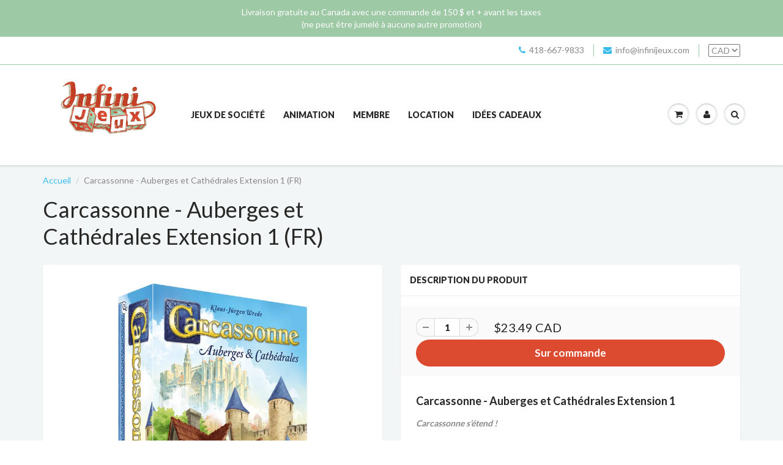

--- FILE ---
content_type: text/html; charset=utf-8
request_url: https://www.infinijeux.com/products/carcassonne-auberges-et-cathedrales-extension
body_size: 47069
content:
<!doctype html>
<html lang="en" class="noIE">

  <head>
	<script id="pandectes-rules">   /* PANDECTES-GDPR: DO NOT MODIFY AUTO GENERATED CODE OF THIS SCRIPT */      window.PandectesSettings = {"store":{"plan":"basic","theme":"ShowTime","primaryLocale":"fr","adminMode":false},"tsPublished":1705111172,"declaration":{"showPurpose":false,"showProvider":false,"declIntroText":"Nous utilisons des cookies pour optimiser les fonctionnalités du site Web, analyser les performances et vous offrir une expérience personnalisée. Certains cookies sont indispensables au bon fonctionnement et au bon fonctionnement du site Web. Ces cookies ne peuvent pas être désactivés. Dans cette fenêtre, vous pouvez gérer vos préférences en matière de cookies.","showDateGenerated":true},"language":{"languageMode":"Single","fallbackLanguage":"fr","languageDetection":"browser","languagesSupported":[]},"texts":{"managed":{"headerText":{"fr":"Nous respectons votre vie privée"},"consentText":{"fr":"Ce site utilise des cookies pour vous garantir la meilleure expérience."},"dismissButtonText":{"fr":"D'accord"},"linkText":{"fr":"Apprendre encore plus"},"imprintText":{"fr":"Imprimer"},"preferencesButtonText":{"fr":"Préférences"},"allowButtonText":{"fr":"J'accepte"},"denyButtonText":{"fr":"Déclin"},"leaveSiteButtonText":{"fr":"Quitter ce site"},"cookiePolicyText":{"fr":"Politique de cookies"},"preferencesPopupTitleText":{"fr":"Gérer les préférences de consentement"},"preferencesPopupIntroText":{"fr":"Nous utilisons des cookies pour optimiser les fonctionnalités du site Web, analyser les performances et vous offrir une expérience personnalisée. Certains cookies sont indispensables au bon fonctionnement et au bon fonctionnement du site. Ces cookies ne peuvent pas être désactivés. Dans cette fenêtre, vous pouvez gérer votre préférence de cookies."},"preferencesPopupCloseButtonText":{"fr":"proche"},"preferencesPopupAcceptAllButtonText":{"fr":"Accepter tout"},"preferencesPopupRejectAllButtonText":{"fr":"Tout rejeter"},"preferencesPopupSaveButtonText":{"fr":"Enregistrer les préférences"},"accessSectionTitleText":{"fr":"Portabilité des données"},"accessSectionParagraphText":{"fr":"Vous avez le droit de pouvoir accéder à vos données à tout moment."},"rectificationSectionTitleText":{"fr":"Rectification des données"},"rectificationSectionParagraphText":{"fr":"Vous avez le droit de demander la mise à jour de vos données chaque fois que vous le jugez approprié."},"erasureSectionTitleText":{"fr":"Droit à l'oubli"},"erasureSectionParagraphText":{"fr":"Vous avez le droit de demander que toutes vos données soient effacées. Après cela, vous ne pourrez plus accéder à votre compte."},"declIntroText":{"fr":"Nous utilisons des cookies pour optimiser les fonctionnalités du site Web, analyser les performances et vous offrir une expérience personnalisée. Certains cookies sont indispensables au bon fonctionnement et au bon fonctionnement du site Web. Ces cookies ne peuvent pas être désactivés. Dans cette fenêtre, vous pouvez gérer vos préférences en matière de cookies."}},"categories":{"strictlyNecessaryCookiesTitleText":{"fr":"Cookies strictement nécessaires"},"functionalityCookiesTitleText":{"fr":"Cookies fonctionnels"},"performanceCookiesTitleText":{"fr":"Cookies de performances"},"targetingCookiesTitleText":{"fr":"Ciblage des cookies"},"unclassifiedCookiesTitleText":{"fr":"Cookies non classés"},"strictlyNecessaryCookiesDescriptionText":{"fr":"Ces cookies sont essentiels pour vous permettre de vous déplacer sur le site Web et d'utiliser ses fonctionnalités, telles que l'accès aux zones sécurisées du site Web. Le site Web ne peut pas fonctionner correctement sans ces cookies."},"functionalityCookiesDescriptionText":{"fr":"Ces cookies permettent au site de fournir des fonctionnalités et une personnalisation améliorées. Ils peuvent être définis par nous ou par des fournisseurs tiers dont nous avons ajouté les services à nos pages. Si vous n'autorisez pas ces cookies, certains ou tous ces services peuvent ne pas fonctionner correctement."},"performanceCookiesDescriptionText":{"fr":"Ces cookies nous permettent de surveiller et d'améliorer les performances de notre site Web. Par exemple, ils nous permettent de compter les visites, d'identifier les sources de trafic et de voir quelles parties du site sont les plus populaires."},"targetingCookiesDescriptionText":{"fr":"Ces cookies peuvent être installés via notre site par nos partenaires publicitaires. Ils peuvent être utilisés par ces sociétés pour établir un profil de vos intérêts et vous montrer des publicités pertinentes sur d'autres sites. Ils ne stockent pas directement d'informations personnelles, mais sont basés sur l'identification unique de votre navigateur et de votre appareil Internet. Si vous n'autorisez pas ces cookies, vous bénéficierez d'une publicité moins ciblée."},"unclassifiedCookiesDescriptionText":{"fr":"Les cookies non classés sont des cookies que nous sommes en train de classer avec les fournisseurs de cookies individuels."}},"auto":{"declName":{"fr":"Nom"},"declPath":{"fr":"Chemin"},"declType":{"fr":"Type"},"declDomain":{"fr":"Domaine"},"declPurpose":{"fr":"But"},"declProvider":{"fr":"Fournisseur"},"declRetention":{"fr":"Rétention"},"declFirstParty":{"fr":"First-party"},"declThirdParty":{"fr":"Tierce personne"},"declSeconds":{"fr":"secondes"},"declMinutes":{"fr":"minutes"},"declHours":{"fr":"heures"},"declDays":{"fr":"jours"},"declMonths":{"fr":"mois"},"declYears":{"fr":"années"},"declSession":{"fr":"Session"},"cookiesDetailsText":{"fr":"Détails des cookies"},"preferencesPopupAlwaysAllowedText":{"fr":"Toujours permis"},"submitButton":{"fr":"Soumettre"},"submittingButton":{"fr":"Soumission..."},"cancelButton":{"fr":"Annuler"},"guestsSupportInfoText":{"fr":"Veuillez vous connecter avec votre compte client pour continuer."},"guestsSupportEmailPlaceholder":{"fr":"Adresse e-mail"},"guestsSupportEmailValidationError":{"fr":"L'email n'est pas valide"},"guestsSupportEmailSuccessTitle":{"fr":"Merci pour votre requête"},"guestsSupportEmailFailureTitle":{"fr":"Un problème est survenu"},"guestsSupportEmailSuccessMessage":{"fr":"Si vous êtes inscrit en tant que client de ce magasin, vous recevrez bientôt un e-mail avec des instructions sur la marche à suivre."},"guestsSupportEmailFailureMessage":{"fr":"Votre demande n'a pas été soumise. Veuillez réessayer et si le problème persiste, contactez le propriétaire du magasin pour obtenir de l'aide."},"confirmationSuccessTitle":{"fr":"Votre demande est vérifiée"},"confirmationFailureTitle":{"fr":"Un problème est survenu"},"confirmationSuccessMessage":{"fr":"Nous reviendrons rapidement vers vous quant à votre demande."},"confirmationFailureMessage":{"fr":"Votre demande n'a pas été vérifiée. Veuillez réessayer et si le problème persiste, contactez le propriétaire du magasin pour obtenir de l'aide"},"consentSectionTitleText":{"fr":"Votre consentement aux cookies"},"consentSectionNoConsentText":{"fr":"Vous n'avez pas consenti à la politique de cookies de ce site Web."},"consentSectionConsentedText":{"fr":"Vous avez consenti à la politique de cookies de ce site Web sur"},"consentStatus":{"fr":"Préférence de consentement"},"consentDate":{"fr":"Date de consentement"},"consentId":{"fr":"ID de consentement"},"consentSectionChangeConsentActionText":{"fr":"Modifier la préférence de consentement"},"accessSectionGDPRRequestsActionText":{"fr":"Demandes des personnes concernées"},"accessSectionAccountInfoActionText":{"fr":"Données personnelles"},"accessSectionOrdersRecordsActionText":{"fr":"Ordres"},"accessSectionDownloadReportActionText":{"fr":"Tout télécharger"},"rectificationCommentPlaceholder":{"fr":"Décrivez ce que vous souhaitez mettre à jour"},"rectificationCommentValidationError":{"fr":"Un commentaire est requis"},"rectificationSectionEditAccountActionText":{"fr":"Demander une mise à jour"},"erasureSectionRequestDeletionActionText":{"fr":"Demander la suppression des données personnelles"}}},"library":{"previewMode":false,"fadeInTimeout":0,"defaultBlocked":7,"showLink":true,"showImprintLink":false,"enabled":true,"cookie":{"name":"_pandectes_gdpr","expiryDays":365,"secure":true,"domain":""},"dismissOnScroll":false,"dismissOnWindowClick":false,"dismissOnTimeout":false,"palette":{"popup":{"background":"#FFFFFF","backgroundForCalculations":{"a":1,"b":255,"g":255,"r":255},"text":"#000000"},"button":{"background":"transparent","backgroundForCalculations":{"a":1,"b":255,"g":255,"r":255},"text":"#000000","textForCalculation":{"a":1,"b":0,"g":0,"r":0},"border":"#000000"}},"content":{"href":"https://infini-jeux.myshopify.com/policies/privacy-policy","imprintHref":"/","close":"&#10005;","target":"","logo":"<img class=\"cc-banner-logo\" height=\"40\" width=\"40\" src=\"https://cdn.shopify.com/s/files/1/0578/0717/t/22/assets/pandectes-logo.png?v=1705111171\" alt=\"Infini-Jeux\" />"},"window":"<div role=\"dialog\" aria-live=\"polite\" aria-label=\"cookieconsent\" aria-describedby=\"cookieconsent:desc\" id=\"pandectes-banner\" class=\"cc-window-wrapper cc-top-wrapper\"><div class=\"pd-cookie-banner-window cc-window {{classes}}\"><!--googleoff: all-->{{children}}<!--googleon: all--></div></div>","compliance":{"opt-both":"<div class=\"cc-compliance cc-highlight\">{{deny}}{{allow}}</div>"},"type":"opt-both","layouts":{"basic":"{{logo}}{{messagelink}}{{compliance}}{{close}}"},"position":"top","theme":"wired","revokable":true,"animateRevokable":false,"revokableReset":false,"revokableLogoUrl":"https://cdn.shopify.com/s/files/1/0578/0717/t/22/assets/pandectes-reopen-logo.png?v=1705111171","revokablePlacement":"bottom-left","revokableMarginHorizontal":15,"revokableMarginVertical":15,"static":false,"autoAttach":true,"hasTransition":true,"blacklistPage":[""]},"geolocation":{"brOnly":false,"caOnly":false,"chOnly":false,"euOnly":false,"jpOnly":false,"thOnly":false,"canadaOnly":false,"globalVisibility":true},"dsr":{"guestsSupport":false,"accessSectionDownloadReportAuto":false},"banner":{"resetTs":1705111170,"extraCss":"        .cc-banner-logo {max-width: 24em!important;}    @media(min-width: 768px) {.cc-window.cc-floating{max-width: 24em!important;width: 24em!important;}}    .cc-message, .cc-header, .cc-logo {text-align: left}    .cc-window-wrapper{z-index: 2147483647;}    .cc-window{z-index: 2147483647;font-family: inherit;}    .cc-header{font-family: inherit;}    .pd-cp-ui{font-family: inherit; background-color: #FFFFFF;color:#000000;}    button.pd-cp-btn, a.pd-cp-btn{}    input + .pd-cp-preferences-slider{background-color: rgba(0, 0, 0, 0.3)}    .pd-cp-scrolling-section::-webkit-scrollbar{background-color: rgba(0, 0, 0, 0.3)}    input:checked + .pd-cp-preferences-slider{background-color: rgba(0, 0, 0, 1)}    .pd-cp-scrolling-section::-webkit-scrollbar-thumb {background-color: rgba(0, 0, 0, 1)}    .pd-cp-ui-close{color:#000000;}    .pd-cp-preferences-slider:before{background-color: #FFFFFF}    .pd-cp-title:before {border-color: #000000!important}    .pd-cp-preferences-slider{background-color:#000000}    .pd-cp-toggle{color:#000000!important}    @media(max-width:699px) {.pd-cp-ui-close-top svg {fill: #000000}}    .pd-cp-toggle:hover,.pd-cp-toggle:visited,.pd-cp-toggle:active{color:#000000!important}    .pd-cookie-banner-window {box-shadow: 0 0 18px rgb(0 0 0 / 20%);}  ","customJavascript":null,"showPoweredBy":false,"hybridStrict":false,"cookiesBlockedByDefault":"7","isActive":false,"implicitSavePreferences":false,"cookieIcon":false,"blockBots":false,"showCookiesDetails":true,"hasTransition":true,"blockingPage":false,"showOnlyLandingPage":false,"leaveSiteUrl":"https://www.google.com","linkRespectStoreLang":false},"cookies":{"0":[],"1":[],"2":[],"4":[],"8":[]},"blocker":{"isActive":false,"googleConsentMode":{"id":"","analyticsId":"","isActive":false,"adStorageCategory":4,"analyticsStorageCategory":2,"personalizationStorageCategory":1,"functionalityStorageCategory":1,"customEvent":true,"securityStorageCategory":0,"redactData":true,"urlPassthrough":false,"dataLayerProperty":"dataLayer"},"facebookPixel":{"id":"","isActive":false,"ldu":false},"rakuten":{"isActive":false,"cmp":false,"ccpa":false},"gpcIsActive":false,"defaultBlocked":7,"patterns":{"whiteList":[],"blackList":{"1":[],"2":[],"4":[],"8":[]},"iframesWhiteList":[],"iframesBlackList":{"1":[],"2":[],"4":[],"8":[]},"beaconsWhiteList":[],"beaconsBlackList":{"1":[],"2":[],"4":[],"8":[]}}}}      !function(){"use strict";window.PandectesRules=window.PandectesRules||{},window.PandectesRules.manualBlacklist={1:[],2:[],4:[]},window.PandectesRules.blacklistedIFrames={1:[],2:[],4:[]},window.PandectesRules.blacklistedCss={1:[],2:[],4:[]},window.PandectesRules.blacklistedBeacons={1:[],2:[],4:[]};var e="javascript/blocked",t="_pandectes_gdpr";function n(e){return new RegExp(e.replace(/[/\\.+?$()]/g,"\\$&").replace("*","(.*)"))}var r=function(e){try{return JSON.parse(e)}catch(e){return!1}},a=function(e){var t=arguments.length>1&&void 0!==arguments[1]?arguments[1]:"log",n=new URLSearchParams(window.location.search);n.get("log")&&console[t]("PandectesRules: ".concat(e))};function i(e,t){var n=Object.keys(e);if(Object.getOwnPropertySymbols){var r=Object.getOwnPropertySymbols(e);t&&(r=r.filter((function(t){return Object.getOwnPropertyDescriptor(e,t).enumerable}))),n.push.apply(n,r)}return n}function s(e){for(var t=1;t<arguments.length;t++){var n=null!=arguments[t]?arguments[t]:{};t%2?i(Object(n),!0).forEach((function(t){o(e,t,n[t])})):Object.getOwnPropertyDescriptors?Object.defineProperties(e,Object.getOwnPropertyDescriptors(n)):i(Object(n)).forEach((function(t){Object.defineProperty(e,t,Object.getOwnPropertyDescriptor(n,t))}))}return e}function o(e,t,n){return t in e?Object.defineProperty(e,t,{value:n,enumerable:!0,configurable:!0,writable:!0}):e[t]=n,e}function c(e,t){return function(e){if(Array.isArray(e))return e}(e)||function(e,t){var n=null==e?null:"undefined"!=typeof Symbol&&e[Symbol.iterator]||e["@@iterator"];if(null==n)return;var r,a,i=[],s=!0,o=!1;try{for(n=n.call(e);!(s=(r=n.next()).done)&&(i.push(r.value),!t||i.length!==t);s=!0);}catch(e){o=!0,a=e}finally{try{s||null==n.return||n.return()}finally{if(o)throw a}}return i}(e,t)||u(e,t)||function(){throw new TypeError("Invalid attempt to destructure non-iterable instance.\nIn order to be iterable, non-array objects must have a [Symbol.iterator]() method.")}()}function l(e){return function(e){if(Array.isArray(e))return d(e)}(e)||function(e){if("undefined"!=typeof Symbol&&null!=e[Symbol.iterator]||null!=e["@@iterator"])return Array.from(e)}(e)||u(e)||function(){throw new TypeError("Invalid attempt to spread non-iterable instance.\nIn order to be iterable, non-array objects must have a [Symbol.iterator]() method.")}()}function u(e,t){if(e){if("string"==typeof e)return d(e,t);var n=Object.prototype.toString.call(e).slice(8,-1);return"Object"===n&&e.constructor&&(n=e.constructor.name),"Map"===n||"Set"===n?Array.from(e):"Arguments"===n||/^(?:Ui|I)nt(?:8|16|32)(?:Clamped)?Array$/.test(n)?d(e,t):void 0}}function d(e,t){(null==t||t>e.length)&&(t=e.length);for(var n=0,r=new Array(t);n<t;n++)r[n]=e[n];return r}var f=!(void 0===window.dataLayer||!Array.isArray(window.dataLayer)||!window.dataLayer.some((function(e){return"pandectes_full_scan"===e.event})));a("userAgent -> ".concat(window.navigator.userAgent.substring(0,50)));var p=function(){var e,n=arguments.length>0&&void 0!==arguments[0]?arguments[0]:t,a="; "+document.cookie,i=a.split("; "+n+"=");if(i.length<2)e={};else{var s=i.pop(),o=s.split(";");e=window.atob(o.shift())}var c=r(e);return!1!==c?c:e}(),g=window.PandectesSettings,y=g.banner.isActive,h=g.blocker.defaultBlocked,m=p&&null!==p.preferences&&void 0!==p.preferences?p.preferences:null,v=f?0:y?null===m?h:m:0,w={1:0==(1&v),2:0==(2&v),4:0==(4&v)},b=window.PandectesSettings.blocker.patterns,k=b.blackList,L=b.whiteList,S=b.iframesBlackList,P=b.iframesWhiteList,A=b.beaconsBlackList,C=b.beaconsWhiteList,_={blackList:[],whiteList:[],iframesBlackList:{1:[],2:[],4:[],8:[]},iframesWhiteList:[],beaconsBlackList:{1:[],2:[],4:[],8:[]},beaconsWhiteList:[]};[1,2,4].map((function(e){var t;w[e]||((t=_.blackList).push.apply(t,l(k[e].length?k[e].map(n):[])),_.iframesBlackList[e]=S[e].length?S[e].map(n):[],_.beaconsBlackList[e]=A[e].length?A[e].map(n):[])})),_.whiteList=L.length?L.map(n):[],_.iframesWhiteList=P.length?P.map(n):[],_.beaconsWhiteList=C.length?C.map(n):[];var B={scripts:[],iframes:{1:[],2:[],4:[]},beacons:{1:[],2:[],4:[]},css:{1:[],2:[],4:[]}},E=function(t,n){return t&&(!n||n!==e)&&(!_.blackList||_.blackList.some((function(e){return e.test(t)})))&&(!_.whiteList||_.whiteList.every((function(e){return!e.test(t)})))},O=function(e){var t=e.getAttribute("src");return _.blackList&&_.blackList.every((function(e){return!e.test(t)}))||_.whiteList&&_.whiteList.some((function(e){return e.test(t)}))},I=function(e,t){var n=_.iframesBlackList[t],r=_.iframesWhiteList;return e&&(!n||n.some((function(t){return t.test(e)})))&&(!r||r.every((function(t){return!t.test(e)})))},j=function(e,t){var n=_.beaconsBlackList[t],r=_.beaconsWhiteList;return e&&(!n||n.some((function(t){return t.test(e)})))&&(!r||r.every((function(t){return!t.test(e)})))},R=new MutationObserver((function(e){for(var t=0;t<e.length;t++)for(var n=e[t].addedNodes,r=0;r<n.length;r++){var a=n[r],i=a.dataset&&a.dataset.cookiecategory;if(1===a.nodeType&&"LINK"===a.tagName){var s=a.dataset&&a.dataset.href;if(s&&i)switch(i){case"functionality":case"C0001":B.css[1].push(s);break;case"performance":case"C0002":B.css[2].push(s);break;case"targeting":case"C0003":B.css[4].push(s)}}}})),T=new MutationObserver((function(t){for(var n=0;n<t.length;n++)for(var r=t[n].addedNodes,a=function(t){var n=r[t],a=n.src||n.dataset&&n.dataset.src,i=n.dataset&&n.dataset.cookiecategory;if(1===n.nodeType&&"IFRAME"===n.tagName){if(a){var s=!1;I(a,1)||"functionality"===i||"C0001"===i?(s=!0,B.iframes[1].push(a)):I(a,2)||"performance"===i||"C0002"===i?(s=!0,B.iframes[2].push(a)):(I(a,4)||"targeting"===i||"C0003"===i)&&(s=!0,B.iframes[4].push(a)),s&&(n.removeAttribute("src"),n.setAttribute("data-src",a))}}else if(1===n.nodeType&&"IMG"===n.tagName){if(a){var o=!1;j(a,1)?(o=!0,B.beacons[1].push(a)):j(a,2)?(o=!0,B.beacons[2].push(a)):j(a,4)&&(o=!0,B.beacons[4].push(a)),o&&(n.removeAttribute("src"),n.setAttribute("data-src",a))}}else if(1===n.nodeType&&"LINK"===n.tagName){var c=n.dataset&&n.dataset.href;if(c&&i)switch(i){case"functionality":case"C0001":B.css[1].push(c);break;case"performance":case"C0002":B.css[2].push(c);break;case"targeting":case"C0003":B.css[4].push(c)}}else if(1===n.nodeType&&"SCRIPT"===n.tagName){var l=n.type,u=!1;if(E(a,l))u=!0;else if(a&&i)switch(i){case"functionality":case"C0001":u=!0,window.PandectesRules.manualBlacklist[1].push(a);break;case"performance":case"C0002":u=!0,window.PandectesRules.manualBlacklist[2].push(a);break;case"targeting":case"C0003":u=!0,window.PandectesRules.manualBlacklist[4].push(a)}if(u){B.scripts.push([n,l]),n.type=e;n.addEventListener("beforescriptexecute",(function t(r){n.getAttribute("type")===e&&r.preventDefault(),n.removeEventListener("beforescriptexecute",t)})),n.parentElement&&n.parentElement.removeChild(n)}}},i=0;i<r.length;i++)a(i)})),x=document.createElement,N={src:Object.getOwnPropertyDescriptor(HTMLScriptElement.prototype,"src"),type:Object.getOwnPropertyDescriptor(HTMLScriptElement.prototype,"type")};window.PandectesRules.unblockCss=function(e){var t=B.css[e]||[];t.length&&a("Unblocking CSS for ".concat(e)),t.forEach((function(e){var t=document.querySelector('link[data-href^="'.concat(e,'"]'));t.removeAttribute("data-href"),t.href=e})),B.css[e]=[]},window.PandectesRules.unblockIFrames=function(e){var t=B.iframes[e]||[];t.length&&a("Unblocking IFrames for ".concat(e)),_.iframesBlackList[e]=[],t.forEach((function(e){var t=document.querySelector('iframe[data-src^="'.concat(e,'"]'));t.removeAttribute("data-src"),t.src=e})),B.iframes[e]=[]},window.PandectesRules.unblockBeacons=function(e){var t=B.beacons[e]||[];t.length&&a("Unblocking Beacons for ".concat(e)),_.beaconsBlackList[e]=[],t.forEach((function(e){var t=document.querySelector('img[data-src^="'.concat(e,'"]'));t.removeAttribute("data-src"),t.src=e})),B.beacons[e]=[]},window.PandectesRules.unblockInlineScripts=function(e){var t=1===e?"functionality":2===e?"performance":"targeting";document.querySelectorAll('script[type="javascript/blocked"][data-cookiecategory="'.concat(t,'"]')).forEach((function(e){var t=e.textContent;e.parentNode.removeChild(e);var n=document.createElement("script");n.type="text/javascript",n.textContent=t,document.body.appendChild(n)}))},window.PandectesRules.unblock=function(t){t.length<1?(_.blackList=[],_.whiteList=[],_.iframesBlackList=[],_.iframesWhiteList=[]):(_.blackList&&(_.blackList=_.blackList.filter((function(e){return t.every((function(t){return"string"==typeof t?!e.test(t):t instanceof RegExp?e.toString()!==t.toString():void 0}))}))),_.whiteList&&(_.whiteList=[].concat(l(_.whiteList),l(t.map((function(e){if("string"==typeof e){var t=".*"+n(e)+".*";if(_.whiteList.every((function(e){return e.toString()!==t.toString()})))return new RegExp(t)}else if(e instanceof RegExp&&_.whiteList.every((function(t){return t.toString()!==e.toString()})))return e;return null})).filter(Boolean)))));for(var r=document.querySelectorAll('script[type="'.concat(e,'"]')),i=0;i<r.length;i++){var s=r[i];O(s)&&(B.scripts.push([s,"application/javascript"]),s.parentElement.removeChild(s))}var o=0;l(B.scripts).forEach((function(e,t){var n=c(e,2),r=n[0],a=n[1];if(O(r)){for(var i=document.createElement("script"),s=0;s<r.attributes.length;s++){var l=r.attributes[s];"src"!==l.name&&"type"!==l.name&&i.setAttribute(l.name,r.attributes[s].value)}i.setAttribute("src",r.src),i.setAttribute("type",a||"application/javascript"),document.head.appendChild(i),B.scripts.splice(t-o,1),o++}})),0==_.blackList.length&&0===_.iframesBlackList[1].length&&0===_.iframesBlackList[2].length&&0===_.iframesBlackList[4].length&&0===_.beaconsBlackList[1].length&&0===_.beaconsBlackList[2].length&&0===_.beaconsBlackList[4].length&&(a("Disconnecting observers"),T.disconnect(),R.disconnect())};var M,D,W=window.PandectesSettings.store.adminMode,z=window.PandectesSettings.blocker;M=function(){!function(){var e=window.Shopify.trackingConsent;try{var t=W&&!window.Shopify.AdminBarInjector,n={preferences:0==(1&v)||f||t,analytics:0==(2&v)||f||t,marketing:0==(4&v)||f||t};e.firstPartyMarketingAllowed()===n.marketing&&e.analyticsProcessingAllowed()===n.analytics&&e.preferencesProcessingAllowed()===n.preferences||e.setTrackingConsent(n,(function(e){e&&e.error?a("Shopify.customerPrivacy API - failed to setTrackingConsent"):a("Shopify.customerPrivacy API - setTrackingConsent(".concat(JSON.stringify(n),")"))}))}catch(e){a("Shopify.customerPrivacy API - exception")}}(),function(){var e=window.Shopify.trackingConsent,t=e.currentVisitorConsent();if(z.gpcIsActive&&"CCPA"===e.getRegulation()&&"no"===t.gpc&&"yes"!==t.sale_of_data){var n={sale_of_data:!1};e.setTrackingConsent(n,(function(e){e&&e.error?a("Shopify.customerPrivacy API - failed to setTrackingConsent({".concat(JSON.stringify(n),")")):a("Shopify.customerPrivacy API - setTrackingConsent(".concat(JSON.stringify(n),")"))}))}}()},D=null,window.Shopify&&window.Shopify.loadFeatures&&window.Shopify.trackingConsent?M():D=setInterval((function(){window.Shopify&&window.Shopify.loadFeatures&&(clearInterval(D),window.Shopify.loadFeatures([{name:"consent-tracking-api",version:"0.1"}],(function(e){e?a("Shopify.customerPrivacy API - failed to load"):(a("Shopify.customerPrivacy API - loaded"),M())})))}),10);var F=window.PandectesSettings,U=F.banner.isActive,q=F.blocker.googleConsentMode,J=q.isActive,H=q.customEvent,$=q.redactData,G=q.urlPassthrough,K=q.adStorageCategory,V=q.analyticsStorageCategory,Y=q.functionalityStorageCategory,Q=q.personalizationStorageCategory,X=q.securityStorageCategory,Z=q.dataLayerProperty,ee=void 0===Z?"dataLayer":Z;function te(){window[ee].push(arguments)}window[ee]=window[ee]||[];var ne,re,ae={hasInitialized:!1,ads_data_redaction:!1,url_passthrough:!1,data_layer_property:"dataLayer",storage:{ad_storage:"granted",ad_user_data:"granted",ad_personalization:"granted",analytics_storage:"granted",functionality_storage:"granted",personalization_storage:"granted",security_storage:"granted",wait_for_update:500}};if(U&&J){var ie=0==(v&K)?"granted":"denied",se=0==(v&V)?"granted":"denied",oe=0==(v&Y)?"granted":"denied",ce=0==(v&Q)?"granted":"denied",le=0==(v&X)?"granted":"denied";ae.hasInitialized=!0,ae.ads_data_redaction="denied"===ie&&$,ae.url_passthrough=G,ae.storage.ad_storage=ie,ae.storage.ad_user_data=ie,ae.storage.ad_personalization=ie,ae.storage.analytics_storage=se,ae.storage.functionality_storage=oe,ae.storage.personalization_storage=ce,ae.storage.security_storage=le,ae.data_layer_property=ee||"dataLayer",ae.ads_data_redaction&&te("set","ads_data_redaction",ae.ads_data_redaction),ae.url_passthrough&&te("set","url_passthrough",ae.url_passthrough),te("consent","default",ae.storage),a("Google consent mode initialized")}U&&H&&(re=7===(ne=v)?"deny":0===ne?"allow":"mixed",window[ee].push({event:"Pandectes_Consent_Update",pandectes_status:re,pandectes_categories:{C0000:"allow",C0001:w[1]?"allow":"deny",C0002:w[2]?"allow":"deny",C0003:w[4]?"allow":"deny"}}),a("PandectesCustomEvent pushed to the dataLayer")),window.PandectesRules.gcm=ae;var ue=window.PandectesSettings,de=ue.banner.isActive,fe=ue.blocker.isActive;a("Blocker -> "+(fe?"Active":"Inactive")),a("Banner -> "+(de?"Active":"Inactive")),a("ActualPrefs -> "+v);var pe=null===m&&/\/checkouts\//.test(window.location.pathname);0!==v&&!1===f&&fe&&!pe?(a("Blocker will execute"),document.createElement=function(){for(var t=arguments.length,n=new Array(t),r=0;r<t;r++)n[r]=arguments[r];if("script"!==n[0].toLowerCase())return x.bind?x.bind(document).apply(void 0,n):x;var a=x.bind(document).apply(void 0,n);try{Object.defineProperties(a,{src:s(s({},N.src),{},{set:function(t){E(t,a.type)&&N.type.set.call(this,e),N.src.set.call(this,t)}}),type:s(s({},N.type),{},{get:function(){var t=N.type.get.call(this);return t===e||E(this.src,t)?null:t},set:function(t){var n=E(a.src,a.type)?e:t;N.type.set.call(this,n)}})}),a.setAttribute=function(t,n){if("type"===t){var r=E(a.src,a.type)?e:n;N.type.set.call(a,r)}else"src"===t?(E(n,a.type)&&N.type.set.call(a,e),N.src.set.call(a,n)):HTMLScriptElement.prototype.setAttribute.call(a,t,n)}}catch(e){console.warn("Yett: unable to prevent script execution for script src ",a.src,".\n",'A likely cause would be because you are using a third-party browser extension that monkey patches the "document.createElement" function.')}return a},T.observe(document.documentElement,{childList:!0,subtree:!0}),R.observe(document.documentElement,{childList:!0,subtree:!0})):a("Blocker will not execute")}();
</script>
    <!-- Basic page needs ================================================== -->
    <meta charset="utf-8">
    <meta name="viewport" content="width=device-width, initial-scale=1, maximum-scale=1">

    <!-- Title and description ================================================== -->
    <title>
      Carcassonne - Auberges et Cathédrales Extension 1 (FR) &ndash; Infini-Jeux
    </title>

    
    <meta name="description" content="Carcassonne - Auberges et Cathédrales Extension 1 Carcassonne s’étend !Auberges et Cathédrales, première extension pour Carcassonne, ajoute de nombreuses tuiles permettant d’étendre considérablement le jeu et propose également des tuiles spéciales, dont les cathédrales, qui peuvent augmenter la valeur des villes... à c">
    

    <!-- Helpers ================================================== -->
    
  <meta property="og:type" content="product">
  <meta property="og:title" content="Carcassonne - Auberges et Cathédrales Extension 1 (FR)">
  
  <meta property="og:image" content="http://www.infinijeux.com/cdn/shop/files/HIGCARC03FR_1-Z_800x.jpg?v=1765335716">
  <meta property="og:image:secure_url" content="https://www.infinijeux.com/cdn/shop/files/HIGCARC03FR_1-Z_800x.jpg?v=1765335716">
  
  <meta property="og:image" content="http://www.infinijeux.com/cdn/shop/files/HIGCARC03FR_3-Z_800x.jpg?v=1765335716">
  <meta property="og:image:secure_url" content="https://www.infinijeux.com/cdn/shop/files/HIGCARC03FR_3-Z_800x.jpg?v=1765335716">
  
  <meta property="og:price:amount" content="23.49">
  <meta property="og:price:currency" content="CAD">


  <meta property="og:description" content="Carcassonne - Auberges et Cathédrales Extension 1 Carcassonne s’étend !Auberges et Cathédrales, première extension pour Carcassonne, ajoute de nombreuses tuiles permettant d’étendre considérablement le jeu et propose également des tuiles spéciales, dont les cathédrales, qui peuvent augmenter la valeur des villes... à c">

  <meta property="og:url" content="https://www.infinijeux.com/products/carcassonne-auberges-et-cathedrales-extension">
  <meta property="og:site_name" content="Infini-Jeux">



<meta name="twitter:card" content="summary">

  <meta name="twitter:title" content="Carcassonne - Auberges et Cathédrales Extension 1 (FR)">
  <meta name="twitter:description" content="Carcassonne - Auberges et Cathédrales Extension 1
Carcassonne s’étend !Auberges et Cathédrales, première extension pour Carcassonne, ajoute de nombreuses tuiles permettant d’étendre considérablement le jeu et propose également des tuiles spéciales, dont les cathédrales, qui peuvent augmenter la valeur des villes... à condition de les achever avant la fin de la partie !
Cette extension permet par ailleurs de jouer à 6 (au lieu de 5 avec le jeu initial) et introduit dans le jeu un grand pion de personnage par joueur, qui compte double pour les calculs de majorité.Cette extension nécessite le jeu de base Carcassonne.
 7 +           30 - 45 min           2 - 6 joueur(s)">
  <meta name="twitter:image" content="https://www.infinijeux.com/cdn/shop/files/HIGCARC03FR_1-Z_800x.jpg?v=1765335716">
  <meta name="twitter:image:width" content="240">
  <meta name="twitter:image:height" content="240">

    <link rel="canonical" href="https://www.infinijeux.com/products/carcassonne-auberges-et-cathedrales-extension">
    <meta name="viewport" content="width=device-width,initial-scale=1">
    <meta name="theme-color" content="#37bbec">

    
    <link rel="shortcut icon" href="//www.infinijeux.com/cdn/shop/t/22/assets/favicon.png?v=4953" type="image/png" />
    
    <link href="//www.infinijeux.com/cdn/shop/t/22/assets/apps.css?v=97812685848777896851558054803" rel="stylesheet" type="text/css" media="all" />
    <link href="//www.infinijeux.com/cdn/shop/t/22/assets/style.css?v=82058481490091572501558054804" rel="stylesheet" type="text/css" media="all" />
    <link href="//www.infinijeux.com/cdn/shop/t/22/assets/flexslider.css?v=47456693941437779171558054803" rel="stylesheet" type="text/css" media="all" />
    <link href="//www.infinijeux.com/cdn/shop/t/22/assets/flexslider-product.css?v=26710363194298421361558054803" rel="stylesheet" type="text/css" media="all" />
    
    <link rel="stylesheet" type="text/css" href="//fonts.googleapis.com/css?family=Lato:300,400,700,900">
    
    

    <!-- Header hook for plugins ================================================== -->
    <script>window.performance && window.performance.mark && window.performance.mark('shopify.content_for_header.start');</script><meta id="shopify-digital-wallet" name="shopify-digital-wallet" content="/5780717/digital_wallets/dialog">
<meta name="shopify-checkout-api-token" content="f84917dc019e5ee9cc1a06109087f015">
<meta id="in-context-paypal-metadata" data-shop-id="5780717" data-venmo-supported="false" data-environment="production" data-locale="fr_FR" data-paypal-v4="true" data-currency="CAD">
<link rel="alternate" type="application/json+oembed" href="https://www.infinijeux.com/products/carcassonne-auberges-et-cathedrales-extension.oembed">
<script async="async" src="/checkouts/internal/preloads.js?locale=fr-CA"></script>
<link rel="preconnect" href="https://shop.app" crossorigin="anonymous">
<script async="async" src="https://shop.app/checkouts/internal/preloads.js?locale=fr-CA&shop_id=5780717" crossorigin="anonymous"></script>
<script id="shopify-features" type="application/json">{"accessToken":"f84917dc019e5ee9cc1a06109087f015","betas":["rich-media-storefront-analytics"],"domain":"www.infinijeux.com","predictiveSearch":true,"shopId":5780717,"locale":"fr"}</script>
<script>var Shopify = Shopify || {};
Shopify.shop = "infini-jeux.myshopify.com";
Shopify.locale = "fr";
Shopify.currency = {"active":"CAD","rate":"1.0"};
Shopify.country = "CA";
Shopify.theme = {"name":"ShowTime","id":72054669395,"schema_name":"ShowTime","schema_version":"5.0.9","theme_store_id":687,"role":"main"};
Shopify.theme.handle = "null";
Shopify.theme.style = {"id":null,"handle":null};
Shopify.cdnHost = "www.infinijeux.com/cdn";
Shopify.routes = Shopify.routes || {};
Shopify.routes.root = "/";</script>
<script type="module">!function(o){(o.Shopify=o.Shopify||{}).modules=!0}(window);</script>
<script>!function(o){function n(){var o=[];function n(){o.push(Array.prototype.slice.apply(arguments))}return n.q=o,n}var t=o.Shopify=o.Shopify||{};t.loadFeatures=n(),t.autoloadFeatures=n()}(window);</script>
<script>
  window.ShopifyPay = window.ShopifyPay || {};
  window.ShopifyPay.apiHost = "shop.app\/pay";
  window.ShopifyPay.redirectState = null;
</script>
<script id="shop-js-analytics" type="application/json">{"pageType":"product"}</script>
<script defer="defer" async type="module" src="//www.infinijeux.com/cdn/shopifycloud/shop-js/modules/v2/client.init-shop-cart-sync_INwxTpsh.fr.esm.js"></script>
<script defer="defer" async type="module" src="//www.infinijeux.com/cdn/shopifycloud/shop-js/modules/v2/chunk.common_YNAa1F1g.esm.js"></script>
<script type="module">
  await import("//www.infinijeux.com/cdn/shopifycloud/shop-js/modules/v2/client.init-shop-cart-sync_INwxTpsh.fr.esm.js");
await import("//www.infinijeux.com/cdn/shopifycloud/shop-js/modules/v2/chunk.common_YNAa1F1g.esm.js");

  window.Shopify.SignInWithShop?.initShopCartSync?.({"fedCMEnabled":true,"windoidEnabled":true});

</script>
<script>
  window.Shopify = window.Shopify || {};
  if (!window.Shopify.featureAssets) window.Shopify.featureAssets = {};
  window.Shopify.featureAssets['shop-js'] = {"shop-cart-sync":["modules/v2/client.shop-cart-sync_BVs4vSl-.fr.esm.js","modules/v2/chunk.common_YNAa1F1g.esm.js"],"init-fed-cm":["modules/v2/client.init-fed-cm_CEmYoMXU.fr.esm.js","modules/v2/chunk.common_YNAa1F1g.esm.js"],"shop-button":["modules/v2/client.shop-button_BhVpOdEY.fr.esm.js","modules/v2/chunk.common_YNAa1F1g.esm.js"],"init-windoid":["modules/v2/client.init-windoid_DVncJssP.fr.esm.js","modules/v2/chunk.common_YNAa1F1g.esm.js"],"shop-cash-offers":["modules/v2/client.shop-cash-offers_CD5ChB-w.fr.esm.js","modules/v2/chunk.common_YNAa1F1g.esm.js","modules/v2/chunk.modal_DXhkN-5p.esm.js"],"shop-toast-manager":["modules/v2/client.shop-toast-manager_CMZA41xP.fr.esm.js","modules/v2/chunk.common_YNAa1F1g.esm.js"],"init-shop-email-lookup-coordinator":["modules/v2/client.init-shop-email-lookup-coordinator_Dxg3Qq63.fr.esm.js","modules/v2/chunk.common_YNAa1F1g.esm.js"],"pay-button":["modules/v2/client.pay-button_CApwTr-J.fr.esm.js","modules/v2/chunk.common_YNAa1F1g.esm.js"],"avatar":["modules/v2/client.avatar_BTnouDA3.fr.esm.js"],"init-shop-cart-sync":["modules/v2/client.init-shop-cart-sync_INwxTpsh.fr.esm.js","modules/v2/chunk.common_YNAa1F1g.esm.js"],"shop-login-button":["modules/v2/client.shop-login-button_Ctct7BR2.fr.esm.js","modules/v2/chunk.common_YNAa1F1g.esm.js","modules/v2/chunk.modal_DXhkN-5p.esm.js"],"init-customer-accounts-sign-up":["modules/v2/client.init-customer-accounts-sign-up_DTysEz83.fr.esm.js","modules/v2/client.shop-login-button_Ctct7BR2.fr.esm.js","modules/v2/chunk.common_YNAa1F1g.esm.js","modules/v2/chunk.modal_DXhkN-5p.esm.js"],"init-shop-for-new-customer-accounts":["modules/v2/client.init-shop-for-new-customer-accounts_wbmNjFX3.fr.esm.js","modules/v2/client.shop-login-button_Ctct7BR2.fr.esm.js","modules/v2/chunk.common_YNAa1F1g.esm.js","modules/v2/chunk.modal_DXhkN-5p.esm.js"],"init-customer-accounts":["modules/v2/client.init-customer-accounts_DqpN27KS.fr.esm.js","modules/v2/client.shop-login-button_Ctct7BR2.fr.esm.js","modules/v2/chunk.common_YNAa1F1g.esm.js","modules/v2/chunk.modal_DXhkN-5p.esm.js"],"shop-follow-button":["modules/v2/client.shop-follow-button_CBz8VXaE.fr.esm.js","modules/v2/chunk.common_YNAa1F1g.esm.js","modules/v2/chunk.modal_DXhkN-5p.esm.js"],"lead-capture":["modules/v2/client.lead-capture_Bo6pQGej.fr.esm.js","modules/v2/chunk.common_YNAa1F1g.esm.js","modules/v2/chunk.modal_DXhkN-5p.esm.js"],"checkout-modal":["modules/v2/client.checkout-modal_B_8gz53b.fr.esm.js","modules/v2/chunk.common_YNAa1F1g.esm.js","modules/v2/chunk.modal_DXhkN-5p.esm.js"],"shop-login":["modules/v2/client.shop-login_CTIGRVE1.fr.esm.js","modules/v2/chunk.common_YNAa1F1g.esm.js","modules/v2/chunk.modal_DXhkN-5p.esm.js"],"payment-terms":["modules/v2/client.payment-terms_BUSo56Mg.fr.esm.js","modules/v2/chunk.common_YNAa1F1g.esm.js","modules/v2/chunk.modal_DXhkN-5p.esm.js"]};
</script>
<script>(function() {
  var isLoaded = false;
  function asyncLoad() {
    if (isLoaded) return;
    isLoaded = true;
    var urls = ["\/\/cdn.shopify.com\/proxy\/a18a9c3d04db3724fdc7fb9d96e8acc72c65f7b828b570000a7531d21c217d0f\/api.goaffpro.com\/loader.js?shop=infini-jeux.myshopify.com\u0026sp-cache-control=cHVibGljLCBtYXgtYWdlPTkwMA","https:\/\/cdn.shopify.com\/s\/files\/1\/0578\/0717\/t\/22\/assets\/pre_order_hero_5780717.js?v=1606360216\u0026shop=infini-jeux.myshopify.com"];
    for (var i = 0; i < urls.length; i++) {
      var s = document.createElement('script');
      s.type = 'text/javascript';
      s.async = true;
      s.src = urls[i];
      var x = document.getElementsByTagName('script')[0];
      x.parentNode.insertBefore(s, x);
    }
  };
  if(window.attachEvent) {
    window.attachEvent('onload', asyncLoad);
  } else {
    window.addEventListener('load', asyncLoad, false);
  }
})();</script>
<script id="__st">var __st={"a":5780717,"offset":-18000,"reqid":"b8a1201e-c177-44a4-844c-bcbd9f456591-1768976620","pageurl":"www.infinijeux.com\/products\/carcassonne-auberges-et-cathedrales-extension","u":"ee55c4820f97","p":"product","rtyp":"product","rid":194172190732};</script>
<script>window.ShopifyPaypalV4VisibilityTracking = true;</script>
<script id="captcha-bootstrap">!function(){'use strict';const t='contact',e='account',n='new_comment',o=[[t,t],['blogs',n],['comments',n],[t,'customer']],c=[[e,'customer_login'],[e,'guest_login'],[e,'recover_customer_password'],[e,'create_customer']],r=t=>t.map((([t,e])=>`form[action*='/${t}']:not([data-nocaptcha='true']) input[name='form_type'][value='${e}']`)).join(','),a=t=>()=>t?[...document.querySelectorAll(t)].map((t=>t.form)):[];function s(){const t=[...o],e=r(t);return a(e)}const i='password',u='form_key',d=['recaptcha-v3-token','g-recaptcha-response','h-captcha-response',i],f=()=>{try{return window.sessionStorage}catch{return}},m='__shopify_v',_=t=>t.elements[u];function p(t,e,n=!1){try{const o=window.sessionStorage,c=JSON.parse(o.getItem(e)),{data:r}=function(t){const{data:e,action:n}=t;return t[m]||n?{data:e,action:n}:{data:t,action:n}}(c);for(const[e,n]of Object.entries(r))t.elements[e]&&(t.elements[e].value=n);n&&o.removeItem(e)}catch(o){console.error('form repopulation failed',{error:o})}}const l='form_type',E='cptcha';function T(t){t.dataset[E]=!0}const w=window,h=w.document,L='Shopify',v='ce_forms',y='captcha';let A=!1;((t,e)=>{const n=(g='f06e6c50-85a8-45c8-87d0-21a2b65856fe',I='https://cdn.shopify.com/shopifycloud/storefront-forms-hcaptcha/ce_storefront_forms_captcha_hcaptcha.v1.5.2.iife.js',D={infoText:'Protégé par hCaptcha',privacyText:'Confidentialité',termsText:'Conditions'},(t,e,n)=>{const o=w[L][v],c=o.bindForm;if(c)return c(t,g,e,D).then(n);var r;o.q.push([[t,g,e,D],n]),r=I,A||(h.body.append(Object.assign(h.createElement('script'),{id:'captcha-provider',async:!0,src:r})),A=!0)});var g,I,D;w[L]=w[L]||{},w[L][v]=w[L][v]||{},w[L][v].q=[],w[L][y]=w[L][y]||{},w[L][y].protect=function(t,e){n(t,void 0,e),T(t)},Object.freeze(w[L][y]),function(t,e,n,w,h,L){const[v,y,A,g]=function(t,e,n){const i=e?o:[],u=t?c:[],d=[...i,...u],f=r(d),m=r(i),_=r(d.filter((([t,e])=>n.includes(e))));return[a(f),a(m),a(_),s()]}(w,h,L),I=t=>{const e=t.target;return e instanceof HTMLFormElement?e:e&&e.form},D=t=>v().includes(t);t.addEventListener('submit',(t=>{const e=I(t);if(!e)return;const n=D(e)&&!e.dataset.hcaptchaBound&&!e.dataset.recaptchaBound,o=_(e),c=g().includes(e)&&(!o||!o.value);(n||c)&&t.preventDefault(),c&&!n&&(function(t){try{if(!f())return;!function(t){const e=f();if(!e)return;const n=_(t);if(!n)return;const o=n.value;o&&e.removeItem(o)}(t);const e=Array.from(Array(32),(()=>Math.random().toString(36)[2])).join('');!function(t,e){_(t)||t.append(Object.assign(document.createElement('input'),{type:'hidden',name:u})),t.elements[u].value=e}(t,e),function(t,e){const n=f();if(!n)return;const o=[...t.querySelectorAll(`input[type='${i}']`)].map((({name:t})=>t)),c=[...d,...o],r={};for(const[a,s]of new FormData(t).entries())c.includes(a)||(r[a]=s);n.setItem(e,JSON.stringify({[m]:1,action:t.action,data:r}))}(t,e)}catch(e){console.error('failed to persist form',e)}}(e),e.submit())}));const S=(t,e)=>{t&&!t.dataset[E]&&(n(t,e.some((e=>e===t))),T(t))};for(const o of['focusin','change'])t.addEventListener(o,(t=>{const e=I(t);D(e)&&S(e,y())}));const B=e.get('form_key'),M=e.get(l),P=B&&M;t.addEventListener('DOMContentLoaded',(()=>{const t=y();if(P)for(const e of t)e.elements[l].value===M&&p(e,B);[...new Set([...A(),...v().filter((t=>'true'===t.dataset.shopifyCaptcha))])].forEach((e=>S(e,t)))}))}(h,new URLSearchParams(w.location.search),n,t,e,['guest_login'])})(!0,!0)}();</script>
<script integrity="sha256-4kQ18oKyAcykRKYeNunJcIwy7WH5gtpwJnB7kiuLZ1E=" data-source-attribution="shopify.loadfeatures" defer="defer" src="//www.infinijeux.com/cdn/shopifycloud/storefront/assets/storefront/load_feature-a0a9edcb.js" crossorigin="anonymous"></script>
<script crossorigin="anonymous" defer="defer" src="//www.infinijeux.com/cdn/shopifycloud/storefront/assets/shopify_pay/storefront-65b4c6d7.js?v=20250812"></script>
<script data-source-attribution="shopify.dynamic_checkout.dynamic.init">var Shopify=Shopify||{};Shopify.PaymentButton=Shopify.PaymentButton||{isStorefrontPortableWallets:!0,init:function(){window.Shopify.PaymentButton.init=function(){};var t=document.createElement("script");t.src="https://www.infinijeux.com/cdn/shopifycloud/portable-wallets/latest/portable-wallets.fr.js",t.type="module",document.head.appendChild(t)}};
</script>
<script data-source-attribution="shopify.dynamic_checkout.buyer_consent">
  function portableWalletsHideBuyerConsent(e){var t=document.getElementById("shopify-buyer-consent"),n=document.getElementById("shopify-subscription-policy-button");t&&n&&(t.classList.add("hidden"),t.setAttribute("aria-hidden","true"),n.removeEventListener("click",e))}function portableWalletsShowBuyerConsent(e){var t=document.getElementById("shopify-buyer-consent"),n=document.getElementById("shopify-subscription-policy-button");t&&n&&(t.classList.remove("hidden"),t.removeAttribute("aria-hidden"),n.addEventListener("click",e))}window.Shopify?.PaymentButton&&(window.Shopify.PaymentButton.hideBuyerConsent=portableWalletsHideBuyerConsent,window.Shopify.PaymentButton.showBuyerConsent=portableWalletsShowBuyerConsent);
</script>
<script data-source-attribution="shopify.dynamic_checkout.cart.bootstrap">document.addEventListener("DOMContentLoaded",(function(){function t(){return document.querySelector("shopify-accelerated-checkout-cart, shopify-accelerated-checkout")}if(t())Shopify.PaymentButton.init();else{new MutationObserver((function(e,n){t()&&(Shopify.PaymentButton.init(),n.disconnect())})).observe(document.body,{childList:!0,subtree:!0})}}));
</script>
<link id="shopify-accelerated-checkout-styles" rel="stylesheet" media="screen" href="https://www.infinijeux.com/cdn/shopifycloud/portable-wallets/latest/accelerated-checkout-backwards-compat.css" crossorigin="anonymous">
<style id="shopify-accelerated-checkout-cart">
        #shopify-buyer-consent {
  margin-top: 1em;
  display: inline-block;
  width: 100%;
}

#shopify-buyer-consent.hidden {
  display: none;
}

#shopify-subscription-policy-button {
  background: none;
  border: none;
  padding: 0;
  text-decoration: underline;
  font-size: inherit;
  cursor: pointer;
}

#shopify-subscription-policy-button::before {
  box-shadow: none;
}

      </style>

<script>window.performance && window.performance.mark && window.performance.mark('shopify.content_for_header.end');</script>

    <!--[if lt IE 9]>
    <script src="//html5shiv.googlecode.com/svn/trunk/html5.js" type="text/javascript"></script>
    <![endif]-->

    

    <script src="//www.infinijeux.com/cdn/shop/t/22/assets/jquery.js?v=105778841822381192391558054792" type="text/javascript"></script>
    
<meta name="Revisit-after" content="2 days"/>
<meta name="Identifier-URL" content="https://www.infinijeux.com"/>
<meta name="Copyright" content="infinijeux"/>
<meta name="Audience" content="all"/>
<meta name="Location" content="Canada,Qu&eacute;bec,Quebec, P.Q."/>
<meta name="subject" content="jeu,jeux,Qu&eacute;bec,Quebec,soci&eacute;t&eacute;,soci&eacute;t&eacute;s,boutique,ligne,boardgame,boardgames,jouets,jouet"/>
<meta name="category" content="jeu,jeux,Qu&eacute;bec,Quebec,soci&eacute;t&eacute;,soci&eacute;t&eacute;s,boutique,ligne,boardgame,boardgames,jouets,jouet"/>
<meta name="rating" content="Safe For Kids"/>
    
 
 
    <!-- Theme Global App JS ================================================== -->
    <script>
      var app = app || {
        data:{
          template:"product",
          money_format: "${{amount}}"
        }
      }
      console.log(app.data.money_format);
    </script>
  <link href="//www.infinijeux.com/cdn/shop/t/22/assets/ba-po-common.scss?v=19367128037480911341588623589" rel="stylesheet" type="text/css" media="all" /><!-- BEGIN app block: shopify://apps/consentmo-gdpr/blocks/gdpr_cookie_consent/4fbe573f-a377-4fea-9801-3ee0858cae41 -->


<!-- END app block --><script src="https://cdn.shopify.com/extensions/019bdc8a-76ef-7579-bc36-78c61aebc1a9/consentmo-gdpr-579/assets/consentmo_cookie_consent.js" type="text/javascript" defer="defer"></script>
<link href="https://monorail-edge.shopifysvc.com" rel="dns-prefetch">
<script>(function(){if ("sendBeacon" in navigator && "performance" in window) {try {var session_token_from_headers = performance.getEntriesByType('navigation')[0].serverTiming.find(x => x.name == '_s').description;} catch {var session_token_from_headers = undefined;}var session_cookie_matches = document.cookie.match(/_shopify_s=([^;]*)/);var session_token_from_cookie = session_cookie_matches && session_cookie_matches.length === 2 ? session_cookie_matches[1] : "";var session_token = session_token_from_headers || session_token_from_cookie || "";function handle_abandonment_event(e) {var entries = performance.getEntries().filter(function(entry) {return /monorail-edge.shopifysvc.com/.test(entry.name);});if (!window.abandonment_tracked && entries.length === 0) {window.abandonment_tracked = true;var currentMs = Date.now();var navigation_start = performance.timing.navigationStart;var payload = {shop_id: 5780717,url: window.location.href,navigation_start,duration: currentMs - navigation_start,session_token,page_type: "product"};window.navigator.sendBeacon("https://monorail-edge.shopifysvc.com/v1/produce", JSON.stringify({schema_id: "online_store_buyer_site_abandonment/1.1",payload: payload,metadata: {event_created_at_ms: currentMs,event_sent_at_ms: currentMs}}));}}window.addEventListener('pagehide', handle_abandonment_event);}}());</script>
<script id="web-pixels-manager-setup">(function e(e,d,r,n,o){if(void 0===o&&(o={}),!Boolean(null===(a=null===(i=window.Shopify)||void 0===i?void 0:i.analytics)||void 0===a?void 0:a.replayQueue)){var i,a;window.Shopify=window.Shopify||{};var t=window.Shopify;t.analytics=t.analytics||{};var s=t.analytics;s.replayQueue=[],s.publish=function(e,d,r){return s.replayQueue.push([e,d,r]),!0};try{self.performance.mark("wpm:start")}catch(e){}var l=function(){var e={modern:/Edge?\/(1{2}[4-9]|1[2-9]\d|[2-9]\d{2}|\d{4,})\.\d+(\.\d+|)|Firefox\/(1{2}[4-9]|1[2-9]\d|[2-9]\d{2}|\d{4,})\.\d+(\.\d+|)|Chrom(ium|e)\/(9{2}|\d{3,})\.\d+(\.\d+|)|(Maci|X1{2}).+ Version\/(15\.\d+|(1[6-9]|[2-9]\d|\d{3,})\.\d+)([,.]\d+|)( \(\w+\)|)( Mobile\/\w+|) Safari\/|Chrome.+OPR\/(9{2}|\d{3,})\.\d+\.\d+|(CPU[ +]OS|iPhone[ +]OS|CPU[ +]iPhone|CPU IPhone OS|CPU iPad OS)[ +]+(15[._]\d+|(1[6-9]|[2-9]\d|\d{3,})[._]\d+)([._]\d+|)|Android:?[ /-](13[3-9]|1[4-9]\d|[2-9]\d{2}|\d{4,})(\.\d+|)(\.\d+|)|Android.+Firefox\/(13[5-9]|1[4-9]\d|[2-9]\d{2}|\d{4,})\.\d+(\.\d+|)|Android.+Chrom(ium|e)\/(13[3-9]|1[4-9]\d|[2-9]\d{2}|\d{4,})\.\d+(\.\d+|)|SamsungBrowser\/([2-9]\d|\d{3,})\.\d+/,legacy:/Edge?\/(1[6-9]|[2-9]\d|\d{3,})\.\d+(\.\d+|)|Firefox\/(5[4-9]|[6-9]\d|\d{3,})\.\d+(\.\d+|)|Chrom(ium|e)\/(5[1-9]|[6-9]\d|\d{3,})\.\d+(\.\d+|)([\d.]+$|.*Safari\/(?![\d.]+ Edge\/[\d.]+$))|(Maci|X1{2}).+ Version\/(10\.\d+|(1[1-9]|[2-9]\d|\d{3,})\.\d+)([,.]\d+|)( \(\w+\)|)( Mobile\/\w+|) Safari\/|Chrome.+OPR\/(3[89]|[4-9]\d|\d{3,})\.\d+\.\d+|(CPU[ +]OS|iPhone[ +]OS|CPU[ +]iPhone|CPU IPhone OS|CPU iPad OS)[ +]+(10[._]\d+|(1[1-9]|[2-9]\d|\d{3,})[._]\d+)([._]\d+|)|Android:?[ /-](13[3-9]|1[4-9]\d|[2-9]\d{2}|\d{4,})(\.\d+|)(\.\d+|)|Mobile Safari.+OPR\/([89]\d|\d{3,})\.\d+\.\d+|Android.+Firefox\/(13[5-9]|1[4-9]\d|[2-9]\d{2}|\d{4,})\.\d+(\.\d+|)|Android.+Chrom(ium|e)\/(13[3-9]|1[4-9]\d|[2-9]\d{2}|\d{4,})\.\d+(\.\d+|)|Android.+(UC? ?Browser|UCWEB|U3)[ /]?(15\.([5-9]|\d{2,})|(1[6-9]|[2-9]\d|\d{3,})\.\d+)\.\d+|SamsungBrowser\/(5\.\d+|([6-9]|\d{2,})\.\d+)|Android.+MQ{2}Browser\/(14(\.(9|\d{2,})|)|(1[5-9]|[2-9]\d|\d{3,})(\.\d+|))(\.\d+|)|K[Aa][Ii]OS\/(3\.\d+|([4-9]|\d{2,})\.\d+)(\.\d+|)/},d=e.modern,r=e.legacy,n=navigator.userAgent;return n.match(d)?"modern":n.match(r)?"legacy":"unknown"}(),u="modern"===l?"modern":"legacy",c=(null!=n?n:{modern:"",legacy:""})[u],f=function(e){return[e.baseUrl,"/wpm","/b",e.hashVersion,"modern"===e.buildTarget?"m":"l",".js"].join("")}({baseUrl:d,hashVersion:r,buildTarget:u}),m=function(e){var d=e.version,r=e.bundleTarget,n=e.surface,o=e.pageUrl,i=e.monorailEndpoint;return{emit:function(e){var a=e.status,t=e.errorMsg,s=(new Date).getTime(),l=JSON.stringify({metadata:{event_sent_at_ms:s},events:[{schema_id:"web_pixels_manager_load/3.1",payload:{version:d,bundle_target:r,page_url:o,status:a,surface:n,error_msg:t},metadata:{event_created_at_ms:s}}]});if(!i)return console&&console.warn&&console.warn("[Web Pixels Manager] No Monorail endpoint provided, skipping logging."),!1;try{return self.navigator.sendBeacon.bind(self.navigator)(i,l)}catch(e){}var u=new XMLHttpRequest;try{return u.open("POST",i,!0),u.setRequestHeader("Content-Type","text/plain"),u.send(l),!0}catch(e){return console&&console.warn&&console.warn("[Web Pixels Manager] Got an unhandled error while logging to Monorail."),!1}}}}({version:r,bundleTarget:l,surface:e.surface,pageUrl:self.location.href,monorailEndpoint:e.monorailEndpoint});try{o.browserTarget=l,function(e){var d=e.src,r=e.async,n=void 0===r||r,o=e.onload,i=e.onerror,a=e.sri,t=e.scriptDataAttributes,s=void 0===t?{}:t,l=document.createElement("script"),u=document.querySelector("head"),c=document.querySelector("body");if(l.async=n,l.src=d,a&&(l.integrity=a,l.crossOrigin="anonymous"),s)for(var f in s)if(Object.prototype.hasOwnProperty.call(s,f))try{l.dataset[f]=s[f]}catch(e){}if(o&&l.addEventListener("load",o),i&&l.addEventListener("error",i),u)u.appendChild(l);else{if(!c)throw new Error("Did not find a head or body element to append the script");c.appendChild(l)}}({src:f,async:!0,onload:function(){if(!function(){var e,d;return Boolean(null===(d=null===(e=window.Shopify)||void 0===e?void 0:e.analytics)||void 0===d?void 0:d.initialized)}()){var d=window.webPixelsManager.init(e)||void 0;if(d){var r=window.Shopify.analytics;r.replayQueue.forEach((function(e){var r=e[0],n=e[1],o=e[2];d.publishCustomEvent(r,n,o)})),r.replayQueue=[],r.publish=d.publishCustomEvent,r.visitor=d.visitor,r.initialized=!0}}},onerror:function(){return m.emit({status:"failed",errorMsg:"".concat(f," has failed to load")})},sri:function(e){var d=/^sha384-[A-Za-z0-9+/=]+$/;return"string"==typeof e&&d.test(e)}(c)?c:"",scriptDataAttributes:o}),m.emit({status:"loading"})}catch(e){m.emit({status:"failed",errorMsg:(null==e?void 0:e.message)||"Unknown error"})}}})({shopId: 5780717,storefrontBaseUrl: "https://www.infinijeux.com",extensionsBaseUrl: "https://extensions.shopifycdn.com/cdn/shopifycloud/web-pixels-manager",monorailEndpoint: "https://monorail-edge.shopifysvc.com/unstable/produce_batch",surface: "storefront-renderer",enabledBetaFlags: ["2dca8a86"],webPixelsConfigList: [{"id":"843153491","configuration":"{\"shop\":\"infini-jeux.myshopify.com\",\"cookie_duration\":\"604800\"}","eventPayloadVersion":"v1","runtimeContext":"STRICT","scriptVersion":"a2e7513c3708f34b1f617d7ce88f9697","type":"APP","apiClientId":2744533,"privacyPurposes":["ANALYTICS","MARKETING"],"dataSharingAdjustments":{"protectedCustomerApprovalScopes":["read_customer_address","read_customer_email","read_customer_name","read_customer_personal_data","read_customer_phone"]}},{"id":"67108947","eventPayloadVersion":"v1","runtimeContext":"LAX","scriptVersion":"1","type":"CUSTOM","privacyPurposes":["ANALYTICS"],"name":"Google Analytics tag (migrated)"},{"id":"shopify-app-pixel","configuration":"{}","eventPayloadVersion":"v1","runtimeContext":"STRICT","scriptVersion":"0450","apiClientId":"shopify-pixel","type":"APP","privacyPurposes":["ANALYTICS","MARKETING"]},{"id":"shopify-custom-pixel","eventPayloadVersion":"v1","runtimeContext":"LAX","scriptVersion":"0450","apiClientId":"shopify-pixel","type":"CUSTOM","privacyPurposes":["ANALYTICS","MARKETING"]}],isMerchantRequest: false,initData: {"shop":{"name":"Infini-Jeux","paymentSettings":{"currencyCode":"CAD"},"myshopifyDomain":"infini-jeux.myshopify.com","countryCode":"CA","storefrontUrl":"https:\/\/www.infinijeux.com"},"customer":null,"cart":null,"checkout":null,"productVariants":[{"price":{"amount":23.49,"currencyCode":"CAD"},"product":{"title":"Carcassonne - Auberges et Cathédrales Extension 1 (FR)","vendor":"Z-MAN games","id":"194172190732","untranslatedTitle":"Carcassonne - Auberges et Cathédrales Extension 1 (FR)","url":"\/products\/carcassonne-auberges-et-cathedrales-extension","type":"Jeu"},"id":"1970285248524","image":{"src":"\/\/www.infinijeux.com\/cdn\/shop\/files\/HIGCARC03FR_1-Z.jpg?v=1765335716"},"sku":"HIGCARC03FR","title":"Default Title","untranslatedTitle":"Default Title"}],"purchasingCompany":null},},"https://www.infinijeux.com/cdn","fcfee988w5aeb613cpc8e4bc33m6693e112",{"modern":"","legacy":""},{"shopId":"5780717","storefrontBaseUrl":"https:\/\/www.infinijeux.com","extensionBaseUrl":"https:\/\/extensions.shopifycdn.com\/cdn\/shopifycloud\/web-pixels-manager","surface":"storefront-renderer","enabledBetaFlags":"[\"2dca8a86\"]","isMerchantRequest":"false","hashVersion":"fcfee988w5aeb613cpc8e4bc33m6693e112","publish":"custom","events":"[[\"page_viewed\",{}],[\"product_viewed\",{\"productVariant\":{\"price\":{\"amount\":23.49,\"currencyCode\":\"CAD\"},\"product\":{\"title\":\"Carcassonne - Auberges et Cathédrales Extension 1 (FR)\",\"vendor\":\"Z-MAN games\",\"id\":\"194172190732\",\"untranslatedTitle\":\"Carcassonne - Auberges et Cathédrales Extension 1 (FR)\",\"url\":\"\/products\/carcassonne-auberges-et-cathedrales-extension\",\"type\":\"Jeu\"},\"id\":\"1970285248524\",\"image\":{\"src\":\"\/\/www.infinijeux.com\/cdn\/shop\/files\/HIGCARC03FR_1-Z.jpg?v=1765335716\"},\"sku\":\"HIGCARC03FR\",\"title\":\"Default Title\",\"untranslatedTitle\":\"Default Title\"}}]]"});</script><script>
  window.ShopifyAnalytics = window.ShopifyAnalytics || {};
  window.ShopifyAnalytics.meta = window.ShopifyAnalytics.meta || {};
  window.ShopifyAnalytics.meta.currency = 'CAD';
  var meta = {"product":{"id":194172190732,"gid":"gid:\/\/shopify\/Product\/194172190732","vendor":"Z-MAN games","type":"Jeu","handle":"carcassonne-auberges-et-cathedrales-extension","variants":[{"id":1970285248524,"price":2349,"name":"Carcassonne - Auberges et Cathédrales Extension 1 (FR)","public_title":null,"sku":"HIGCARC03FR"}],"remote":false},"page":{"pageType":"product","resourceType":"product","resourceId":194172190732,"requestId":"b8a1201e-c177-44a4-844c-bcbd9f456591-1768976620"}};
  for (var attr in meta) {
    window.ShopifyAnalytics.meta[attr] = meta[attr];
  }
</script>
<script class="analytics">
  (function () {
    var customDocumentWrite = function(content) {
      var jquery = null;

      if (window.jQuery) {
        jquery = window.jQuery;
      } else if (window.Checkout && window.Checkout.$) {
        jquery = window.Checkout.$;
      }

      if (jquery) {
        jquery('body').append(content);
      }
    };

    var hasLoggedConversion = function(token) {
      if (token) {
        return document.cookie.indexOf('loggedConversion=' + token) !== -1;
      }
      return false;
    }

    var setCookieIfConversion = function(token) {
      if (token) {
        var twoMonthsFromNow = new Date(Date.now());
        twoMonthsFromNow.setMonth(twoMonthsFromNow.getMonth() + 2);

        document.cookie = 'loggedConversion=' + token + '; expires=' + twoMonthsFromNow;
      }
    }

    var trekkie = window.ShopifyAnalytics.lib = window.trekkie = window.trekkie || [];
    if (trekkie.integrations) {
      return;
    }
    trekkie.methods = [
      'identify',
      'page',
      'ready',
      'track',
      'trackForm',
      'trackLink'
    ];
    trekkie.factory = function(method) {
      return function() {
        var args = Array.prototype.slice.call(arguments);
        args.unshift(method);
        trekkie.push(args);
        return trekkie;
      };
    };
    for (var i = 0; i < trekkie.methods.length; i++) {
      var key = trekkie.methods[i];
      trekkie[key] = trekkie.factory(key);
    }
    trekkie.load = function(config) {
      trekkie.config = config || {};
      trekkie.config.initialDocumentCookie = document.cookie;
      var first = document.getElementsByTagName('script')[0];
      var script = document.createElement('script');
      script.type = 'text/javascript';
      script.onerror = function(e) {
        var scriptFallback = document.createElement('script');
        scriptFallback.type = 'text/javascript';
        scriptFallback.onerror = function(error) {
                var Monorail = {
      produce: function produce(monorailDomain, schemaId, payload) {
        var currentMs = new Date().getTime();
        var event = {
          schema_id: schemaId,
          payload: payload,
          metadata: {
            event_created_at_ms: currentMs,
            event_sent_at_ms: currentMs
          }
        };
        return Monorail.sendRequest("https://" + monorailDomain + "/v1/produce", JSON.stringify(event));
      },
      sendRequest: function sendRequest(endpointUrl, payload) {
        // Try the sendBeacon API
        if (window && window.navigator && typeof window.navigator.sendBeacon === 'function' && typeof window.Blob === 'function' && !Monorail.isIos12()) {
          var blobData = new window.Blob([payload], {
            type: 'text/plain'
          });

          if (window.navigator.sendBeacon(endpointUrl, blobData)) {
            return true;
          } // sendBeacon was not successful

        } // XHR beacon

        var xhr = new XMLHttpRequest();

        try {
          xhr.open('POST', endpointUrl);
          xhr.setRequestHeader('Content-Type', 'text/plain');
          xhr.send(payload);
        } catch (e) {
          console.log(e);
        }

        return false;
      },
      isIos12: function isIos12() {
        return window.navigator.userAgent.lastIndexOf('iPhone; CPU iPhone OS 12_') !== -1 || window.navigator.userAgent.lastIndexOf('iPad; CPU OS 12_') !== -1;
      }
    };
    Monorail.produce('monorail-edge.shopifysvc.com',
      'trekkie_storefront_load_errors/1.1',
      {shop_id: 5780717,
      theme_id: 72054669395,
      app_name: "storefront",
      context_url: window.location.href,
      source_url: "//www.infinijeux.com/cdn/s/trekkie.storefront.cd680fe47e6c39ca5d5df5f0a32d569bc48c0f27.min.js"});

        };
        scriptFallback.async = true;
        scriptFallback.src = '//www.infinijeux.com/cdn/s/trekkie.storefront.cd680fe47e6c39ca5d5df5f0a32d569bc48c0f27.min.js';
        first.parentNode.insertBefore(scriptFallback, first);
      };
      script.async = true;
      script.src = '//www.infinijeux.com/cdn/s/trekkie.storefront.cd680fe47e6c39ca5d5df5f0a32d569bc48c0f27.min.js';
      first.parentNode.insertBefore(script, first);
    };
    trekkie.load(
      {"Trekkie":{"appName":"storefront","development":false,"defaultAttributes":{"shopId":5780717,"isMerchantRequest":null,"themeId":72054669395,"themeCityHash":"6222839316516478700","contentLanguage":"fr","currency":"CAD","eventMetadataId":"9d4342c5-4a94-41e4-b733-5d99c2d5ae9b"},"isServerSideCookieWritingEnabled":true,"monorailRegion":"shop_domain","enabledBetaFlags":["65f19447"]},"Session Attribution":{},"S2S":{"facebookCapiEnabled":false,"source":"trekkie-storefront-renderer","apiClientId":580111}}
    );

    var loaded = false;
    trekkie.ready(function() {
      if (loaded) return;
      loaded = true;

      window.ShopifyAnalytics.lib = window.trekkie;

      var originalDocumentWrite = document.write;
      document.write = customDocumentWrite;
      try { window.ShopifyAnalytics.merchantGoogleAnalytics.call(this); } catch(error) {};
      document.write = originalDocumentWrite;

      window.ShopifyAnalytics.lib.page(null,{"pageType":"product","resourceType":"product","resourceId":194172190732,"requestId":"b8a1201e-c177-44a4-844c-bcbd9f456591-1768976620","shopifyEmitted":true});

      var match = window.location.pathname.match(/checkouts\/(.+)\/(thank_you|post_purchase)/)
      var token = match? match[1]: undefined;
      if (!hasLoggedConversion(token)) {
        setCookieIfConversion(token);
        window.ShopifyAnalytics.lib.track("Viewed Product",{"currency":"CAD","variantId":1970285248524,"productId":194172190732,"productGid":"gid:\/\/shopify\/Product\/194172190732","name":"Carcassonne - Auberges et Cathédrales Extension 1 (FR)","price":"23.49","sku":"HIGCARC03FR","brand":"Z-MAN games","variant":null,"category":"Jeu","nonInteraction":true,"remote":false},undefined,undefined,{"shopifyEmitted":true});
      window.ShopifyAnalytics.lib.track("monorail:\/\/trekkie_storefront_viewed_product\/1.1",{"currency":"CAD","variantId":1970285248524,"productId":194172190732,"productGid":"gid:\/\/shopify\/Product\/194172190732","name":"Carcassonne - Auberges et Cathédrales Extension 1 (FR)","price":"23.49","sku":"HIGCARC03FR","brand":"Z-MAN games","variant":null,"category":"Jeu","nonInteraction":true,"remote":false,"referer":"https:\/\/www.infinijeux.com\/products\/carcassonne-auberges-et-cathedrales-extension"});
      }
    });


        var eventsListenerScript = document.createElement('script');
        eventsListenerScript.async = true;
        eventsListenerScript.src = "//www.infinijeux.com/cdn/shopifycloud/storefront/assets/shop_events_listener-3da45d37.js";
        document.getElementsByTagName('head')[0].appendChild(eventsListenerScript);

})();</script>
  <script>
  if (!window.ga || (window.ga && typeof window.ga !== 'function')) {
    window.ga = function ga() {
      (window.ga.q = window.ga.q || []).push(arguments);
      if (window.Shopify && window.Shopify.analytics && typeof window.Shopify.analytics.publish === 'function') {
        window.Shopify.analytics.publish("ga_stub_called", {}, {sendTo: "google_osp_migration"});
      }
      console.error("Shopify's Google Analytics stub called with:", Array.from(arguments), "\nSee https://help.shopify.com/manual/promoting-marketing/pixels/pixel-migration#google for more information.");
    };
    if (window.Shopify && window.Shopify.analytics && typeof window.Shopify.analytics.publish === 'function') {
      window.Shopify.analytics.publish("ga_stub_initialized", {}, {sendTo: "google_osp_migration"});
    }
  }
</script>
<script
  defer
  src="https://www.infinijeux.com/cdn/shopifycloud/perf-kit/shopify-perf-kit-3.0.4.min.js"
  data-application="storefront-renderer"
  data-shop-id="5780717"
  data-render-region="gcp-us-central1"
  data-page-type="product"
  data-theme-instance-id="72054669395"
  data-theme-name="ShowTime"
  data-theme-version="5.0.9"
  data-monorail-region="shop_domain"
  data-resource-timing-sampling-rate="10"
  data-shs="true"
  data-shs-beacon="true"
  data-shs-export-with-fetch="true"
  data-shs-logs-sample-rate="1"
  data-shs-beacon-endpoint="https://www.infinijeux.com/api/collect"
></script>
</head>

  <body id="carcassonne-auberges-et-cathedrales-extension-1-fr" class="template-product" >
    <div class="wsmenucontainer clearfix">
      <div class="overlapblackbg"></div>
      

      <div id="shopify-section-header" class="shopify-section">
    <div class="promo-bar">
  <p>Livraison gratuite au Canada avec une commande de 150 $ et + avant les taxes<br/>(ne peut être jumelé à aucune autre promotion)<br/></p>
</div>


<div id="header" data-section-id="header" data-section-type="header-section">
        
        
        <div class="header_top">
  <div class="container">
    <div class="top_menu">
      
    </div>
    <div class="hed_right">
      <ul>
        
        <li><a href="tel:418-667-9833"><span class="fa fa-phone"></span>418-667-9833</a></li>
        
        
        <li><a href="mailto:info@infinijeux.com"><span class="fa fa-envelope"></span>info@infinijeux.com</a></li>
        
        
        <li>
  <select id="currencies" name="currencies">
    
    
    <option value="CAD" selected="selected">CAD</option>
    
  </select>
</li>
            
      </ul>
    </div>
  </div>
</div>

        

        <div class="header_bot ">
          <div class="header_content">
            <div class="container">

              
              <div id="nav">
  <nav class="navbar" role="navigation">
    <div class="navbar-header">
      <a href="#" class="visible-ms visible-xs pull-right navbar-cart" id="wsnavtoggle"><div class="cart-icon"><i class="fa fa-bars"></i></div></a>
      
      <li class="dropdown-grid no-open-arrow visible-ms visible-xs account-icon-mobile navbar-cart">
        <a data-toggle="dropdown" href="javascript:;" class="dropdown-toggle navbar-cart" aria-expanded="true"><span class="icons"><i class="fa fa-user"></i></span></a>
        <div class="dropdown-grid-wrapper mobile-grid-wrapper">
          <div class="dropdown-menu no-padding col-xs-12 col-sm-5" role="menu">
            

<div class="menu_c acc_menu">
  <div class="menu_title clearfix">
    <h4>Mon compte</h4>
     
  </div>

  
    <div class="login_frm">
      <p class="text-center">Bienvenue sur Infini-Jeux!</p>
      <div class="remember">
        <a href="/account/login" class="signin_btn btn_c">Connexion</a>
        <a href="/account/register" class="signin_btn btn_c">Créer un compte</a>
      </div>
    </div>
  
</div>
          </div>
        </div>
      </li>
      
      <a href="javascript:void(0);" data-href="/cart" class="visible-ms visible-xs pull-right navbar-cart cart-popup"><div class="cart-icon"><span class="count hidden">0</span><i class="fa fa-shopping-cart"></i></div></a>
      <a href="/search" class="visible-ms visible-xs pull-right navbar-cart"><div class="cart-icon"><i class="fa fa-search"></i></div></a>
      
        
        <a class="navbar-brand" href="/" itemprop="url">
          <img src="//www.infinijeux.com/cdn/shop/files/logo_550x.png?v=1614281539" alt="Infini-Jeux" itemprop="logo" />
        </a>
        
        
    </div>
    <!-- code here -->
    <nav class="wsmenu clearfix multi-drop" role="navigation">
      <ul class="mobile-sub wsmenu-list">
        
        
        <li><a href="/collections/jeux-de-societe">Jeux de société</a></li>
        
        
        
        <li><a href="/pages/animation">Animation</a></li>
        
        
        
        <li><a href="/pages/membres">Membre</a></li>
        
        
        
        <li><a href="/pages/location">Location</a></li>
        
        
        
        <li><a href="/collections/idees-cadeaux">Idées cadeaux</a></li>
        
        
      </ul>
    </nav>
    <ul class="hidden-xs nav navbar-nav navbar-right">
      <li class="dropdown-grid no-open-arrow">
        <a data-toggle="dropdown" href="javascript:void(0);" data-href="/cart" class="dropdown-toggle cart-popup" aria-expanded="true"><div class="cart-icon"><span class="count hidden">0</span><i class="fa fa-shopping-cart"></i></div></a>
        <div class="dropdown-grid-wrapper hidden">
          <div class="dropdown-menu no-padding col-xs-12 col-sm-9 col-md-7" role="menu">
            <div class="menu_c cart_menu">
  <div class="menu_title clearfix">
    <h4>Panier</h4>
  </div>
  
  <div class="cart_row">
    <div class="empty-cart">Votre panier est vide.</div>
    <p><a href="javascript:void(0)" class="btn_c btn_close">Continuer vos achats</a></p>
  </div>
  
</div>
<script>
  
  	var currencyNoteCompiled = '<p><strong>Remarque:</strong> Infini-Jeux traite toutes les commandes en CAD. Bien que le contenu de votre panier peut être affiché dans une autre devise, vous devrez remplir votre achat en utilisant CAD au taux de change le plus courant.</p>';
  
</script>
          </div>
        </div>
      </li>
      
      <li class="dropdown-grid no-open-arrow">
        <a data-toggle="dropdown" href="javascript:;" class="dropdown-toggle" aria-expanded="true"><span class="icons"><i class="fa fa-user"></i></span></a>
        <div class="dropdown-grid-wrapper">
          <div class="dropdown-menu no-padding col-xs-12 col-sm-5 col-md-4 col-lg-3" role="menu">
            

<div class="menu_c acc_menu">
  <div class="menu_title clearfix">
    <h4>Mon compte</h4>
     
  </div>

  
    <div class="login_frm">
      <p class="text-center">Bienvenue sur Infini-Jeux!</p>
      <div class="remember">
        <a href="/account/login" class="signin_btn btn_c">Connexion</a>
        <a href="/account/register" class="signin_btn btn_c">Créer un compte</a>
      </div>
    </div>
  
</div>
          </div>
        </div>
      </li>
      
      <li class="dropdown-grid no-open-arrow">
        
        <a data-toggle="dropdown" href="javascript:;" class="dropdown-toggle" aria-expanded="false"><span class="icons"><i class="fa fa-search"></i></span></a>
        <div class="dropdown-grid-wrapper" role="menu">
          <div class="dropdown-menu fixed_menu col-sm-4 col-lg-3 pl-pr-15">
            


<form action="/search" method="get" role="search">
  <div class="menu_c search_menu">
    <div class="search_box">
      
      <input type="hidden" name="type" value="product">
      
      <input type="search" name="q" value="" class="txtbox" placeholder="Recherche" aria-label="Recherche">
      <button class="btn btn-link" type="submit" value="Recherche"><span class="fa fa-search"></span></button>
    </div>
  </div>
</form>
          </div>
        </div>
        
      </li>
    </ul>
  </nav>
</div>
              

            </div>
          </div>  
        </div>
      </div><!-- /header -->







<style>
/*  This code is used to center logo vertically on different devices */
  

#header #nav .navbar-nav > li > a, #header .navbar-toggle{
	
    padding-top: 65px;
	padding-bottom: 65px;
	
}
#header #nav .navbar-nav > li > .fixed-search 
{

    padding-top: 62px;
	padding-bottom: 62px;
    padding-left:5px;
	
}
  
  @media (min-width: 769px) {
    #header #nav .wsmenu > ul > li > a  {
      
      padding-top: 65px;
      padding-bottom: 65px;
      
    }
  }

#header .navbar-toggle, #header .navbar-cart {
	
	padding-top: 65px;
	padding-bottom: 65px;
	
}
#header a.navbar-brand {
  height:auto;
}
@media (max-width: 600px) {
 #header .navbar-brand > img {
    max-width: 158px;
  }
}
@media (max-width: 600px) {
	#header .navbar-toggle, #header .navbar-cart {
		
		padding-top: 10px;
		padding-bottom: 10px;
		
	}
}


@media (max-width: 900px) {

  #header #nav .navbar-nav > li > a {
    font-size: 12px;
    line-height: 32px;
    padding-left:7px;
    padding-right:7px;
  }

  #header .navbar-brand {
    font-size: 22px;
    line-height: 20px;
    
    padding:0 15px 0 0;
    
  }

  #header .right_menu > ul > li > a {
    margin: 0 0 0 5px;
  }
  #header #nav .navbar:not(.caret-bootstrap) .navbar-nav:not(.caret-bootstrap) li:not(.caret-bootstrap) > a.dropdown-toggle:not(.caret-bootstrap) > span.caret:not(.caret-bootstrap) {
    margin-left: 3px;
  }
}

@media  (min-width: 768px) and (max-width: 800px) {
  #header .hed_right, #header .top_menu {
    padding:0 !important;
  }
  #header .hed_right ul {
    display:block !important;
    
    float:right !important;
    
  }
  #header .hed_right .header-contact {
    margin-top:0 !important;
  }
  #header .top_menu {
    float:left !important;
  }
}

@media (max-width: 480px) {
	#header .hed_right ul li {
		margin: 0;
		padding: 0 5px;
		border: none;
		display: inline-block;
	}
}

.navbar:not(.no-border) .navbar-nav.dropdown-onhover>li:hover>a {
	margin-bottom:0;
}


figure.effect-chico img {
	-webkit-transform: scale(1) !important;
	transform: scale(1) !important;
}
   
figure.effect-chico:hover img {
	-webkit-transform: scale(1.2) !important;
	transform: scale(1.2) !important;
}


</style>


</div>
      
      
          <script>

	var BoosterPoParams = {
		"product" : {"id":194172190732,"title":"Carcassonne - Auberges et Cathédrales Extension 1 (FR)","handle":"carcassonne-auberges-et-cathedrales-extension","description":"\u003ch2\u003eCarcassonne - Auberges et Cathédrales Extension 1\u003c\/h2\u003e\n\u003cp\u003e\u003cspan style=\"font-weight: bold; font-style: italic;\"\u003eCarcassonne s’étend !\u003c\/span\u003e\u003cbr\u003e\u003cbr\u003e\u003cspan style=\"font-weight: bold;\"\u003eAuberges et Cathédrales\u003c\/span\u003e, première extension pour \u003cspan style=\"font-weight: bold;\"\u003eCarcassonne\u003c\/span\u003e, ajoute de nombreuses tuiles permettant d’étendre considérablement le jeu et propose également des tuiles spéciales, dont les cathédrales, qui peuvent augmenter la valeur des villes... à condition de les achever avant la fin de la partie !\u003c\/p\u003e\n\u003cp\u003eCette extension permet par ailleurs de jouer à 6 (au lieu de 5 avec le jeu initial) et introduit dans le jeu un grand pion de personnage par joueur, qui compte double pour les calculs de majorité.\u003cbr\u003e\u003cbr\u003eCette extension nécessite le jeu de base \u003cspan style=\"font-weight: bold;\"\u003eCarcassonne\u003c\/span\u003e.\u003c\/p\u003e\n\u003cp\u003e\u003cimg src=\"https:\/\/cdn.shopify.com\/s\/files\/1\/0578\/0717\/files\/Age_icon.png?v=1516673454\" alt=\"\"\u003e 7 +          \u003cimg src=\"https:\/\/cdn.shopify.com\/s\/files\/1\/0578\/0717\/files\/Timer_icon.png?v=1516673454\" alt=\"\"\u003e 30 - 45 min          \u003cimg src=\"https:\/\/cdn.shopify.com\/s\/files\/1\/0578\/0717\/files\/Players_icon.png?v=1516673454\" alt=\"\"\u003e 2 - 6 \u003cspan data-mce-fragment=\"1\"\u003ejoueur(s)\u003c\/span\u003e\u003c\/p\u003e","published_at":"2018-02-12T22:05:41-05:00","created_at":"2018-02-18T20:56:50-05:00","vendor":"Z-MAN games","type":"Jeu","tags":["Catégories_Coopération","Catégories_Exploration","Catégories_Plateau","Dist_Asmodee","Durée_ 20 à 30 min","Durée_ 40 à 45 min","Joueur(s)_ 2 joueurs","Joueur(s)_ 3 joueurs","Joueur(s)_ 4 joueurs","Joueur(s)_ 5 joueurs","Joueur(s)_ 6 joueurs","Langue_Français","Prix_20 à 40$","Âge_ 7+"],"price":2349,"price_min":2349,"price_max":2349,"available":true,"price_varies":false,"compare_at_price":0,"compare_at_price_min":0,"compare_at_price_max":0,"compare_at_price_varies":false,"variants":[{"id":1970285248524,"title":"Default Title","option1":"Default Title","option2":null,"option3":null,"sku":"HIGCARC03FR","requires_shipping":true,"taxable":true,"featured_image":null,"available":true,"name":"Carcassonne - Auberges et Cathédrales Extension 1 (FR)","public_title":null,"options":["Default Title"],"price":2349,"weight":0,"compare_at_price":0,"inventory_quantity":0,"inventory_management":"shopify","inventory_policy":"continue","barcode":"3558380131571","requires_selling_plan":false,"selling_plan_allocations":[]}],"images":["\/\/www.infinijeux.com\/cdn\/shop\/files\/HIGCARC03FR_1-Z.jpg?v=1765335716","\/\/www.infinijeux.com\/cdn\/shop\/files\/HIGCARC03FR_3-Z.jpg?v=1765335716"],"featured_image":"\/\/www.infinijeux.com\/cdn\/shop\/files\/HIGCARC03FR_1-Z.jpg?v=1765335716","options":["Title"],"media":[{"alt":"Carcassonne - Auberges et Cathédrales Extension 1 (FR)","id":31597984022611,"position":1,"preview_image":{"aspect_ratio":1.0,"height":1200,"width":1200,"src":"\/\/www.infinijeux.com\/cdn\/shop\/files\/HIGCARC03FR_1-Z.jpg?v=1765335716"},"aspect_ratio":1.0,"height":1200,"media_type":"image","src":"\/\/www.infinijeux.com\/cdn\/shop\/files\/HIGCARC03FR_1-Z.jpg?v=1765335716","width":1200},{"alt":"Carcassonne - Auberges et Cathédrales Extension 1 (FR)","id":31597983989843,"position":2,"preview_image":{"aspect_ratio":1.0,"height":1200,"width":1200,"src":"\/\/www.infinijeux.com\/cdn\/shop\/files\/HIGCARC03FR_3-Z.jpg?v=1765335716"},"aspect_ratio":1.0,"height":1200,"media_type":"image","src":"\/\/www.infinijeux.com\/cdn\/shop\/files\/HIGCARC03FR_3-Z.jpg?v=1765335716","width":1200}],"requires_selling_plan":false,"selling_plan_groups":[],"content":"\u003ch2\u003eCarcassonne - Auberges et Cathédrales Extension 1\u003c\/h2\u003e\n\u003cp\u003e\u003cspan style=\"font-weight: bold; font-style: italic;\"\u003eCarcassonne s’étend !\u003c\/span\u003e\u003cbr\u003e\u003cbr\u003e\u003cspan style=\"font-weight: bold;\"\u003eAuberges et Cathédrales\u003c\/span\u003e, première extension pour \u003cspan style=\"font-weight: bold;\"\u003eCarcassonne\u003c\/span\u003e, ajoute de nombreuses tuiles permettant d’étendre considérablement le jeu et propose également des tuiles spéciales, dont les cathédrales, qui peuvent augmenter la valeur des villes... à condition de les achever avant la fin de la partie !\u003c\/p\u003e\n\u003cp\u003eCette extension permet par ailleurs de jouer à 6 (au lieu de 5 avec le jeu initial) et introduit dans le jeu un grand pion de personnage par joueur, qui compte double pour les calculs de majorité.\u003cbr\u003e\u003cbr\u003eCette extension nécessite le jeu de base \u003cspan style=\"font-weight: bold;\"\u003eCarcassonne\u003c\/span\u003e.\u003c\/p\u003e\n\u003cp\u003e\u003cimg src=\"https:\/\/cdn.shopify.com\/s\/files\/1\/0578\/0717\/files\/Age_icon.png?v=1516673454\" alt=\"\"\u003e 7 +          \u003cimg src=\"https:\/\/cdn.shopify.com\/s\/files\/1\/0578\/0717\/files\/Timer_icon.png?v=1516673454\" alt=\"\"\u003e 30 - 45 min          \u003cimg src=\"https:\/\/cdn.shopify.com\/s\/files\/1\/0578\/0717\/files\/Players_icon.png?v=1516673454\" alt=\"\"\u003e 2 - 6 \u003cspan data-mce-fragment=\"1\"\u003ejoueur(s)\u003c\/span\u003e\u003c\/p\u003e"},
		"hideAddToCartButton" : false,
		"addToCartButtonSelector" : "form[action='/cart/add'] [type=submit]",
    "variantHash": {}
	};
  
    BoosterPoParams.variantHash[1970285248524] = {"inventory_quantity": 0, "inventory_policy": "continue"}
  


</script>

        
<div id="shopify-section-product" class="shopify-section">

<div itemscope itemtype="http://schema.org/Product">

  <meta itemprop="url" content="https://www.infinijeux.com/products/carcassonne-auberges-et-cathedrales-extension">
  <meta itemprop="image" content="//www.infinijeux.com/cdn/shop/files/HIGCARC03FR_1-Z_800x.jpg?v=1765335716">
  
  <div id="content">
    <div class="container" data-section-id="product" data-section-type="product-page-section" >
      <div class="product-json">{"id":194172190732,"title":"Carcassonne - Auberges et Cathédrales Extension 1 (FR)","handle":"carcassonne-auberges-et-cathedrales-extension","description":"\u003ch2\u003eCarcassonne - Auberges et Cathédrales Extension 1\u003c\/h2\u003e\n\u003cp\u003e\u003cspan style=\"font-weight: bold; font-style: italic;\"\u003eCarcassonne s’étend !\u003c\/span\u003e\u003cbr\u003e\u003cbr\u003e\u003cspan style=\"font-weight: bold;\"\u003eAuberges et Cathédrales\u003c\/span\u003e, première extension pour \u003cspan style=\"font-weight: bold;\"\u003eCarcassonne\u003c\/span\u003e, ajoute de nombreuses tuiles permettant d’étendre considérablement le jeu et propose également des tuiles spéciales, dont les cathédrales, qui peuvent augmenter la valeur des villes... à condition de les achever avant la fin de la partie !\u003c\/p\u003e\n\u003cp\u003eCette extension permet par ailleurs de jouer à 6 (au lieu de 5 avec le jeu initial) et introduit dans le jeu un grand pion de personnage par joueur, qui compte double pour les calculs de majorité.\u003cbr\u003e\u003cbr\u003eCette extension nécessite le jeu de base \u003cspan style=\"font-weight: bold;\"\u003eCarcassonne\u003c\/span\u003e.\u003c\/p\u003e\n\u003cp\u003e\u003cimg src=\"https:\/\/cdn.shopify.com\/s\/files\/1\/0578\/0717\/files\/Age_icon.png?v=1516673454\" alt=\"\"\u003e 7 +          \u003cimg src=\"https:\/\/cdn.shopify.com\/s\/files\/1\/0578\/0717\/files\/Timer_icon.png?v=1516673454\" alt=\"\"\u003e 30 - 45 min          \u003cimg src=\"https:\/\/cdn.shopify.com\/s\/files\/1\/0578\/0717\/files\/Players_icon.png?v=1516673454\" alt=\"\"\u003e 2 - 6 \u003cspan data-mce-fragment=\"1\"\u003ejoueur(s)\u003c\/span\u003e\u003c\/p\u003e","published_at":"2018-02-12T22:05:41-05:00","created_at":"2018-02-18T20:56:50-05:00","vendor":"Z-MAN games","type":"Jeu","tags":["Catégories_Coopération","Catégories_Exploration","Catégories_Plateau","Dist_Asmodee","Durée_ 20 à 30 min","Durée_ 40 à 45 min","Joueur(s)_ 2 joueurs","Joueur(s)_ 3 joueurs","Joueur(s)_ 4 joueurs","Joueur(s)_ 5 joueurs","Joueur(s)_ 6 joueurs","Langue_Français","Prix_20 à 40$","Âge_ 7+"],"price":2349,"price_min":2349,"price_max":2349,"available":true,"price_varies":false,"compare_at_price":0,"compare_at_price_min":0,"compare_at_price_max":0,"compare_at_price_varies":false,"variants":[{"id":1970285248524,"title":"Default Title","option1":"Default Title","option2":null,"option3":null,"sku":"HIGCARC03FR","requires_shipping":true,"taxable":true,"featured_image":null,"available":true,"name":"Carcassonne - Auberges et Cathédrales Extension 1 (FR)","public_title":null,"options":["Default Title"],"price":2349,"weight":0,"compare_at_price":0,"inventory_quantity":0,"inventory_management":"shopify","inventory_policy":"continue","barcode":"3558380131571","requires_selling_plan":false,"selling_plan_allocations":[]}],"images":["\/\/www.infinijeux.com\/cdn\/shop\/files\/HIGCARC03FR_1-Z.jpg?v=1765335716","\/\/www.infinijeux.com\/cdn\/shop\/files\/HIGCARC03FR_3-Z.jpg?v=1765335716"],"featured_image":"\/\/www.infinijeux.com\/cdn\/shop\/files\/HIGCARC03FR_1-Z.jpg?v=1765335716","options":["Title"],"media":[{"alt":"Carcassonne - Auberges et Cathédrales Extension 1 (FR)","id":31597984022611,"position":1,"preview_image":{"aspect_ratio":1.0,"height":1200,"width":1200,"src":"\/\/www.infinijeux.com\/cdn\/shop\/files\/HIGCARC03FR_1-Z.jpg?v=1765335716"},"aspect_ratio":1.0,"height":1200,"media_type":"image","src":"\/\/www.infinijeux.com\/cdn\/shop\/files\/HIGCARC03FR_1-Z.jpg?v=1765335716","width":1200},{"alt":"Carcassonne - Auberges et Cathédrales Extension 1 (FR)","id":31597983989843,"position":2,"preview_image":{"aspect_ratio":1.0,"height":1200,"width":1200,"src":"\/\/www.infinijeux.com\/cdn\/shop\/files\/HIGCARC03FR_3-Z.jpg?v=1765335716"},"aspect_ratio":1.0,"height":1200,"media_type":"image","src":"\/\/www.infinijeux.com\/cdn\/shop\/files\/HIGCARC03FR_3-Z.jpg?v=1765335716","width":1200}],"requires_selling_plan":false,"selling_plan_groups":[],"content":"\u003ch2\u003eCarcassonne - Auberges et Cathédrales Extension 1\u003c\/h2\u003e\n\u003cp\u003e\u003cspan style=\"font-weight: bold; font-style: italic;\"\u003eCarcassonne s’étend !\u003c\/span\u003e\u003cbr\u003e\u003cbr\u003e\u003cspan style=\"font-weight: bold;\"\u003eAuberges et Cathédrales\u003c\/span\u003e, première extension pour \u003cspan style=\"font-weight: bold;\"\u003eCarcassonne\u003c\/span\u003e, ajoute de nombreuses tuiles permettant d’étendre considérablement le jeu et propose également des tuiles spéciales, dont les cathédrales, qui peuvent augmenter la valeur des villes... à condition de les achever avant la fin de la partie !\u003c\/p\u003e\n\u003cp\u003eCette extension permet par ailleurs de jouer à 6 (au lieu de 5 avec le jeu initial) et introduit dans le jeu un grand pion de personnage par joueur, qui compte double pour les calculs de majorité.\u003cbr\u003e\u003cbr\u003eCette extension nécessite le jeu de base \u003cspan style=\"font-weight: bold;\"\u003eCarcassonne\u003c\/span\u003e.\u003c\/p\u003e\n\u003cp\u003e\u003cimg src=\"https:\/\/cdn.shopify.com\/s\/files\/1\/0578\/0717\/files\/Age_icon.png?v=1516673454\" alt=\"\"\u003e 7 +          \u003cimg src=\"https:\/\/cdn.shopify.com\/s\/files\/1\/0578\/0717\/files\/Timer_icon.png?v=1516673454\" alt=\"\"\u003e 30 - 45 min          \u003cimg src=\"https:\/\/cdn.shopify.com\/s\/files\/1\/0578\/0717\/files\/Players_icon.png?v=1516673454\" alt=\"\"\u003e 2 - 6 \u003cspan data-mce-fragment=\"1\"\u003ejoueur(s)\u003c\/span\u003e\u003c\/p\u003e"}</div> 
      <input id="product-handle" type="hidden" value="carcassonne-auberges-et-cathedrales-extension"/> <!--  using for JS -->
      



<ol class="breadcrumb">
  <li><a href="/" title="Accueil">Accueil</a></li>

  

  
  <li>Carcassonne - Auberges et Cathédrales Extension 1 (FR)</li>

  
</ol>

      <div class="title clearfix">
       <h1 itemprop="name">Carcassonne - Auberges et Cathédrales Extension 1 (FR)</h1>
          <div class="title_right">
          <div class="next-prev">
            
          </div>
        </div>
      </div>
      <div class="pro_main_c">
        <div class="row swatch-product-id-194172190732">
          <div class="col-lg-6 col-md-7 col-sm-6">
            

<div class="slider_1 clearfix" data-featured="40240589242451" data-image="">
   
  <div id="image-block" data-zoom="enabled">
    <div class="flexslider product_gallery product_images" id="product-194172190732-gallery">
      <ul class="slides">
        
        <li data-thumb="//www.infinijeux.com/cdn/shop/files/HIGCARC03FR_1-Z_800x.jpg?v=1765335716" data-title="Carcassonne - Auberges et Cathédrales Extension 1 (FR)">
          
          <a class="image-slide-link" href="//www.infinijeux.com/cdn/shop/files/HIGCARC03FR_1-Z_1400x.jpg?v=1765335716" title="Carcassonne - Auberges et Cathédrales Extension 1 (FR)">
<!-- Section Patrick Start -->            
                    
                      
                    
                      
                    
                      
                    
                      
                    
                      
                    
                      
                    
                      
                    
                      
                    
                      
                             
<!-- Section Patrick End -->              
            <img src="//www.infinijeux.com/cdn/shop/files/HIGCARC03FR_1-Z_800x.jpg?v=1765335716" data-src="//www.infinijeux.com/cdn/shop/files/HIGCARC03FR_1-Z_800x.jpg?v=1765335716" alt="Carcassonne - Auberges et Cathédrales Extension 1 (FR)" data-index="0" data-image-id="40240589242451" class="featured_image" />

                  <div class="title clearfix">
<!-- Section Patrick Start -->                      
                    
                      <div style="float:right"> 
                                                      
                          <img src="https://cdn.shopify.com/s/files/1/0578/0717/files/FR.png?v=1708808176" style="width:80px;height:52px;" >
                        
                      </div>                          
                    
                      <div style="float:right"> 
                        
                      </div>                          
                    
                      <div style="float:right"> 
                        
                      </div>                          
                    
                      <div style="float:right"> 
                        
                      </div>                          
                    
                      <div style="float:right"> 
                        
                      </div>                          
                    
                      <div style="float:right"> 
                        
                      </div>                          
                    
                      <div style="float:right"> 
                        
                      </div>                          
                    
                      <div style="float:right"> 
                        
                      </div>                          
                    
                      <div style="float:right"> 
                        
                      </div>                          
                    
<!-- Section Patrick End -->  
<!-- Section Patrick old
                        <div id="variant.inventory_quantity">
                            <div style="float:left">
                              % if product.variants.first.inventory_quantity >= 1 and product.variants.first.inventory_quantity <= 20 %}
                                <img src="https://cdn.shopify.com/s/files/1/0578/0717/files/STOCK.png?v=1707180152" style="width:80px;height:52px;" >                                   
                              % endif %}
                              </div>
                        </div>
Section Patrick old -->
<!-- Section Patrick Start -->
                    <div id="variant.inventory_quantity">
                        <div style="float:left">                        
                          
                        </div>                      
                        <div style="float:left">
                          
                        </div>
                    </div>                      
<!-- Section Patrick End -->
                  </div>            
         
          </a>           
          
        </li>
        
        <li data-thumb="//www.infinijeux.com/cdn/shop/files/HIGCARC03FR_3-Z_800x.jpg?v=1765335716" data-title="Carcassonne - Auberges et Cathédrales Extension 1 (FR)">
          
          <a class="image-slide-link" href="//www.infinijeux.com/cdn/shop/files/HIGCARC03FR_3-Z_1400x.jpg?v=1765335716" title="Carcassonne - Auberges et Cathédrales Extension 1 (FR)">
<!-- Section Patrick Start -->            
                    
                      
                    
                      
                    
                      
                    
                      
                    
                      
                    
                      
                    
                      
                    
                      
                    
                      
                             
<!-- Section Patrick End -->              
            <img src="//www.infinijeux.com/cdn/shop/files/HIGCARC03FR_3-Z_800x.jpg?v=1765335716" data-src="//www.infinijeux.com/cdn/shop/files/HIGCARC03FR_3-Z_800x.jpg?v=1765335716" alt="Carcassonne - Auberges et Cathédrales Extension 1 (FR)" data-index="1" data-image-id="40240589209683"  />

                  <div class="title clearfix">
<!-- Section Patrick Start -->                      
                    
                      <div style="float:right"> 
                                                      
                          <img src="https://cdn.shopify.com/s/files/1/0578/0717/files/FR.png?v=1708808176" style="width:80px;height:52px;" >
                        
                      </div>                          
                    
                      <div style="float:right"> 
                        
                      </div>                          
                    
                      <div style="float:right"> 
                        
                      </div>                          
                    
                      <div style="float:right"> 
                        
                      </div>                          
                    
                      <div style="float:right"> 
                        
                      </div>                          
                    
                      <div style="float:right"> 
                        
                      </div>                          
                    
                      <div style="float:right"> 
                        
                      </div>                          
                    
                      <div style="float:right"> 
                        
                      </div>                          
                    
                      <div style="float:right"> 
                        
                      </div>                          
                    
<!-- Section Patrick End -->  
<!-- Section Patrick old
                        <div id="variant.inventory_quantity">
                            <div style="float:left">
                              % if product.variants.first.inventory_quantity >= 1 and product.variants.first.inventory_quantity <= 20 %}
                                <img src="https://cdn.shopify.com/s/files/1/0578/0717/files/STOCK.png?v=1707180152" style="width:80px;height:52px;" >                                   
                              % endif %}
                              </div>
                        </div>
Section Patrick old -->
<!-- Section Patrick Start -->
                    <div id="variant.inventory_quantity">
                        <div style="float:left">                        
                          
                        </div>                      
                        <div style="float:left">
                          
                        </div>
                    </div>                      
<!-- Section Patrick End -->
                  </div>            
         
          </a>           
          
        </li>
        
      </ul>
    </div>
   
  </div>
                  
</div>

          </div>
          <div class="col-lg-6 col-md-5 col-sm-6">

            <div itemprop="offers" itemscope itemtype="http://schema.org/Offer">
              <meta itemprop="priceCurrency" content="CAD">
              
              <link itemprop="availability" href="http://schema.org/InStock" />
              

              <form class="form-add-to-cart form-horizontal" action="/cart/add" method="post" enctype="multipart/form-data" id="addToCartForm">

                <div class="desc_blk">
                  <h5>Description du produit</h5>
                  
                  <!-- variations section  -->

                  
                  <div class="variations mt15">
                    <div class="row">
                      <div class="col-sm-12">
                        
                        <select name="id" id="product-select-194172190732" class="product-variants form-control hidden">
                           
                          
                          <option  
                                  data-invertory_management="shopify" 
                                  data-inventory_policy="continue"
                                  data-inventory_quantity="0"
                                         
                                   selected="selected"  data-sku="HIGCARC03FR" value="1970285248524">Default Title - $23.49 CAD</option>
                          
                          
                        </select>
                        
                        
                        
                        
                      </div>
                    </div>
                  </div>
                  <div class="desc_blk_bot clearfix">
                    <div class="qty product-page-qty"> <a class="minus_btn" ></a>
                      
                      <input type="text" id="quantity" name="quantity" class="txtbox" value="1" min="1">
                      <a class="plus_btn" ></a> 
                     </div>
                    
                    <div class="price">
                      <span id="productPrice" class="money" itemprop="price" content="23.49">
                        $23.49
                      </span>

                      
                    </div>
                    <input type="submit" name="add" class="btn_c" id="addToCart" value="Ajouter au panier">
                  <div class="maximum-in-stock-error">Quantité maximale disponible atteinte</div>
                  </div>
                  

                  <!-- cart section end -->

                  <div class="rte" itemprop="description">
                    <h2>Carcassonne - Auberges et Cathédrales Extension 1</h2>
<p><span style="font-weight: bold; font-style: italic;">Carcassonne s’étend !</span><br><br><span style="font-weight: bold;">Auberges et Cathédrales</span>, première extension pour <span style="font-weight: bold;">Carcassonne</span>, ajoute de nombreuses tuiles permettant d’étendre considérablement le jeu et propose également des tuiles spéciales, dont les cathédrales, qui peuvent augmenter la valeur des villes... à condition de les achever avant la fin de la partie !</p>
<p>Cette extension permet par ailleurs de jouer à 6 (au lieu de 5 avec le jeu initial) et introduit dans le jeu un grand pion de personnage par joueur, qui compte double pour les calculs de majorité.<br><br>Cette extension nécessite le jeu de base <span style="font-weight: bold;">Carcassonne</span>.</p>
<p><img src="https://cdn.shopify.com/s/files/1/0578/0717/files/Age_icon.png?v=1516673454" alt=""> 7 +          <img src="https://cdn.shopify.com/s/files/1/0578/0717/files/Timer_icon.png?v=1516673454" alt=""> 30 - 45 min          <img src="https://cdn.shopify.com/s/files/1/0578/0717/files/Players_icon.png?v=1516673454" alt=""> 2 - 6 <span data-mce-fragment="1">joueur(s)</span></p>
                  </div>

                  <!-- Section début Pat -->
                      
                    <!-- Section fin1 Pat -->
                  
                  <!-- product variant sku, vendor --> 
                  
                    
                  <div class="prod_sku_vend">
                    
                    
                    <div class="product-vendor"><strong>Éditeur: </strong> <a href="/collections/vendors?q=Z-MAN%20games" title="Z-MAN games">Z-MAN games</a></div>

                    
<!-- Section retiré Patrick                    
                    
                  		<div id="variant-inventory"> 
					</div>
                    
-->                    
                  </div>
                  

                  <!-- end product variant sku, vendor --> 


                  

                  <!-- bottom variations section  -->

                  

                  <!-- bottom variations section end  -->

                  <!-- product tags -->

                  
                  

                  <!-- bottom cart section end -->

                  <div class="review_row clearfix">
                    

                    <div class="share">
                      <div class="social-sharing">
                        <ul>
                            <li><a target="_blank" href="//www.facebook.com/sharer/sharer.php?u=https://www.infinijeux.com/products/carcassonne-auberges-et-cathedrales-extension"><i class="fa fa-facebook"></i></a></li> 
  <li><a target="_blank" href="//twitter.com/intent/tweet?url=https://www.infinijeux.com/products/carcassonne-auberges-et-cathedrales-extension&via=&text=Carcassonne - Auberges et Cathédrales Extension 1 (FR)"><i class="fa fa-twitter"></i></a></li>
  <li><a target="_blank" href="//plusone.google.com/_/+1/confirm?hl=en&url=https://www.infinijeux.com/products/carcassonne-auberges-et-cathedrales-extension"><i class="fa fa-google-plus"></i></a></li>
  <li><a href="javascript:void((function()%7Bvar%20e=document.createElement(&apos;script&apos;);e.setAttribute(&apos;type&apos;,&apos;text/javascript&apos;);e.setAttribute(&apos;charset&apos;,&apos;UTF-8&apos;);e.setAttribute(&apos;src&apos;,&apos;//assets.pinterest.com/js/pinmarklet.js?r=&apos;+Math.random()*99999999);document.body.appendChild(e)%7D)());"><i class="fa fa-pinterest"></i></a></li> 
                        </ul>
                      </div>
                    </div>
                  </div>
                </div>
                										<!--il faut retirer l'espace  { % include 'wishlist-pro' %} 
                                                        <br>
                                                        <br>-->
                										<a href="https://www.infinijeux.com/pages/garantie-du-meilleur-prix"><strong>Vouz avez un meilleur prix?</strong></a>
              </form>
            </div>
          </div>
        </div>
        
        

        

        
        
        






<ul>

  
</ul>


  
  <div class="h_row_4">
    <div class="clearfix">
      <h3>Produits Connexes</h3>
      
      
    </div>
      <span>
        <a class="a-link-normal" href="/collections/jeux-de-societe-categorie-plateau"  class="btn" style="color:#37bbec;font-size:15px;"><strong>Voir tous</strong></a>                
      </span>
    <div class="carosel product_c">
      <div class="row"> 
        <div id="featured-products-section-product" class="owl-carousel">
          
          
          
          




<div class="main_box quick-view-overlay ">
  <div class="box_1">
    
    
<!-- Section Patrick Start -->               	
                      
                        
                      
                        
                      
                        
                      
                        
                      
                        
                      
                        
                      
                        
                      
                        
                      
<!-- Section Patrick End -->     
    <div class="product-image">
     <a href="/collections/fr/products/carcassonne"><img src="//www.infinijeux.com/cdn/shop/products/HIGCARC01FR_01-Z_800x.jpg?v=1675907363" alt="Carcassonne Edition 2021"></a>
    </div>
                  <div class="title clearfix">
<!-- Section Patrick Start -->  
                      
                        <div style="float:right">                     
                          
                            <img src="https://cdn.shopify.com/s/files/1/0578/0717/files/FR.png?v=1708808176" style="width:40px;height:28px;" >
                          
                          
                        </div>                        
                      
                        <div style="float:right">                     
                          
                          
                        </div>                        
                      
                        <div style="float:right">                     
                          
                          
                        </div>                        
                      
                        <div style="float:right">                     
                          
                          
                        </div>                        
                      
                        <div style="float:right">                     
                          
                          
                        </div>                        
                      
                        <div style="float:right">                     
                          
                          
                        </div>                        
                      
                        <div style="float:right">                     
                          
                          
                        </div>                        
                      
                        <div style="float:right">                     
                          
                          
                        </div>                        
                      
<!-- Section Patrick End -->  
<!-- Section Patrick old
                      <div id="variant.inventory_quantity">
                          <div style="float:left">
                            % if product.variants.first.inventory_quantity >= 1 and product.variants.first.inventory_quantity <= 20 %}
                              <img src="https://cdn.shopify.com/s/files/1/0578/0717/files/STOCK.png?v=1707180152" style="width:40px;height:28px;" >   
                            % endif %}
                          </div>
                      </div>
Section Patrick old -->
<!-- Section Patrick Start -->
                    <div id="variant.inventory_quantity">
                        <div style="float:left">                        
                          
                        </div>                      
                        <div style="float:left">
                          
                        </div>
                    </div>
<!-- Section Patrick End --> 
                  </div>    
    
      <div class="overlay hidden-sm hidden-xs">
        
  
    <a class="absolute-pos popup-text quick-view-btn btn_c cart_btn_1" href="#qv--collections-fr-products-carcassonne" data-effect="mfp-move-from-top" data-toggle="tooltip" data-placement="top" title="Affichage rapide">Affichage rapide</a>
	<a class="overlay-second-link" href="/collections/fr/products/carcassonne" ></a>  

      </div>
    
  </div>
  <div class="desc">
    <h5><a href="/collections/fr/products/carcassonne">Carcassonne Édition 2021 (FR)</a></h5>
    
    <div class="price"><span class="money"> $51.99 </div>
  </div>
  
  







<div data-id="194161573900" data-name="product_carcassonne" id="qv--collections-fr-products-carcassonne" class="swatch-product-id-194161573900 mfp-with-anim mfp-hide mfp-dialog mfp-dialog-big clearfix quick-view-panel">
  <div class="data-qvp">{"id":194161573900,"title":"Carcassonne Édition 2021 (FR)","handle":"carcassonne","description":"\u003ch2\u003eCarcassonne Edition 2021\u003c\/h2\u003e\n\u003cp\u003eCarcassonne ce n’est pas que le nom d’une ville du sud de la France, il s’agit également d’un symbole de la lutte des hérétiques contre l’oppression de l’Église au Moyen Âge. Encore aujourd’hui, ses remparts et ses fortifications ne cessent d’impressionner.\u003c\/p\u003e\n\u003cp\u003eÀ l’aide de tuiles sur lesquelles se trouvent villes, monastères, routes et champs, les joueurs agrandissent le plateau tour après tour. Les joueurs placent leurs partisans sur les différentes tuiles constituant les environs de Carcassonne afin d’obtenir le plus de points de victoire possible. Selon l’endroit où ils sont placés, les partisans deviendront chevaliers, moines, voleurs ou paysans.\u003c\/p\u003e\n\u003cp\u003e\u003cimg src=\"https:\/\/cdn.shopify.com\/s\/files\/1\/0578\/0717\/files\/Age_icon.png?v=1516673454\" alt=\"\"\u003e 7 +          \u003cimg src=\"https:\/\/cdn.shopify.com\/s\/files\/1\/0578\/0717\/files\/Timer_icon.png?v=1516673454\" alt=\"\"\u003e 30 - 45 min          \u003cimg src=\"https:\/\/cdn.shopify.com\/s\/files\/1\/0578\/0717\/files\/Players_icon.png?v=1516673454\" alt=\"\"\u003e 2 - 5 Joueurs\u003c\/p\u003e","published_at":"2018-02-12T22:05:41-05:00","created_at":"2018-02-18T20:49:58-05:00","vendor":"Z-MAN games","type":"Jeu","tags":["Catégories_Exploration","Catégories_Territoire et Gestion","Dist_Asmodee","Durée_ 20 à 30 min","Durée_ 40 à 45 min","Joueur(s)_ 2 joueurs","Joueur(s)_ 3 joueurs","Joueur(s)_ 4 joueurs","Joueur(s)_ 5 joueurs","Langue_Français","Prix_40 à 60$","Âge_ 7+"],"price":5199,"price_min":5199,"price_max":5199,"available":true,"price_varies":false,"compare_at_price":0,"compare_at_price_min":0,"compare_at_price_max":0,"compare_at_price_varies":false,"variants":[{"id":1970241601548,"title":"Default Title","option1":"Default Title","option2":null,"option3":null,"sku":"CARC01N","requires_shipping":true,"taxable":true,"featured_image":null,"available":true,"name":"Carcassonne Édition 2021 (FR)","public_title":null,"options":["Default Title"],"price":5199,"weight":0,"compare_at_price":0,"inventory_quantity":0,"inventory_management":"shopify","inventory_policy":"continue","barcode":"3558380096337","requires_selling_plan":false,"selling_plan_allocations":[]}],"images":["\/\/www.infinijeux.com\/cdn\/shop\/products\/HIGCARC01FR_01-Z.jpg?v=1675907363","\/\/www.infinijeux.com\/cdn\/shop\/products\/HIGCARC01FR_02-Z.jpg?v=1675907368"],"featured_image":"\/\/www.infinijeux.com\/cdn\/shop\/products\/HIGCARC01FR_01-Z.jpg?v=1675907363","options":["Title"],"media":[{"alt":"Carcassonne Edition 2021","id":24411492024403,"position":1,"preview_image":{"aspect_ratio":1.0,"height":900,"width":900,"src":"\/\/www.infinijeux.com\/cdn\/shop\/products\/HIGCARC01FR_01-Z.jpg?v=1675907363"},"aspect_ratio":1.0,"height":900,"media_type":"image","src":"\/\/www.infinijeux.com\/cdn\/shop\/products\/HIGCARC01FR_01-Z.jpg?v=1675907363","width":900},{"alt":"Carcassonne Edition 2021","id":24411492089939,"position":2,"preview_image":{"aspect_ratio":1.0,"height":900,"width":900,"src":"\/\/www.infinijeux.com\/cdn\/shop\/products\/HIGCARC01FR_02-Z.jpg?v=1675907368"},"aspect_ratio":1.0,"height":900,"media_type":"image","src":"\/\/www.infinijeux.com\/cdn\/shop\/products\/HIGCARC01FR_02-Z.jpg?v=1675907368","width":900}],"requires_selling_plan":false,"selling_plan_groups":[],"content":"\u003ch2\u003eCarcassonne Edition 2021\u003c\/h2\u003e\n\u003cp\u003eCarcassonne ce n’est pas que le nom d’une ville du sud de la France, il s’agit également d’un symbole de la lutte des hérétiques contre l’oppression de l’Église au Moyen Âge. Encore aujourd’hui, ses remparts et ses fortifications ne cessent d’impressionner.\u003c\/p\u003e\n\u003cp\u003eÀ l’aide de tuiles sur lesquelles se trouvent villes, monastères, routes et champs, les joueurs agrandissent le plateau tour après tour. Les joueurs placent leurs partisans sur les différentes tuiles constituant les environs de Carcassonne afin d’obtenir le plus de points de victoire possible. Selon l’endroit où ils sont placés, les partisans deviendront chevaliers, moines, voleurs ou paysans.\u003c\/p\u003e\n\u003cp\u003e\u003cimg src=\"https:\/\/cdn.shopify.com\/s\/files\/1\/0578\/0717\/files\/Age_icon.png?v=1516673454\" alt=\"\"\u003e 7 +          \u003cimg src=\"https:\/\/cdn.shopify.com\/s\/files\/1\/0578\/0717\/files\/Timer_icon.png?v=1516673454\" alt=\"\"\u003e 30 - 45 min          \u003cimg src=\"https:\/\/cdn.shopify.com\/s\/files\/1\/0578\/0717\/files\/Players_icon.png?v=1516673454\" alt=\"\"\u003e 2 - 5 Joueurs\u003c\/p\u003e"}</div>
  <div class="row">
    <div class="col-md-7">
      <div class="slider_1 clearfix">
        
        
<!-- Section Patrick Start -->               	
                      
                        
                      
                        
                      
                        
                      
                        
                      
                        
                      
                        
                      
                        
                      
                        
                      
<!-- Section Patrick End -->     
        
        <div class="slides"><img src="//www.infinijeux.com/cdn/shop/products/HIGCARC01FR_01-Z_1024x.jpg?v=1675907363" alt="Carcassonne Edition 2021"></div>
        
                  <div class="title clearfix">
<!-- Section Patrick Start -->                    
                      
                        <div style="float:right">                     
                          
                            <img src="https://cdn.shopify.com/s/files/1/0578/0717/files/FR.png?v=1708808176" style="width:50px;height:34px;" >
                          
                          
                        </div>
                      
                        <div style="float:right">                     
                          
                          
                        </div>
                      
                        <div style="float:right">                     
                          
                          
                        </div>
                      
                        <div style="float:right">                     
                          
                          
                        </div>
                      
                        <div style="float:right">                     
                          
                          
                        </div>
                      
                        <div style="float:right">                     
                          
                          
                        </div>
                      
                        <div style="float:right">                     
                          
                          
                        </div>
                      
                        <div style="float:right">                     
                          
                          
                        </div>
                      
<!-- Section Patrick End -->  
<!-- Section Patrick old
                      <div id="variant.inventory_quantity">
                          <div style="float:left">
                            % if product.variants.first.inventory_quantity >= 1 and product.variants.first.inventory_quantity <= 20 %}
                              <img src="https://cdn.shopify.com/s/files/1/0578/0717/files/STOCK.png?v=1707180152" style="width:50px;height:34px;" >  
                            % endif %}
                          </div>
                      </div>
Section Patrick old -->
<!-- Section Patrick Start --> 
                    <div id="variant.inventory_quantity">
                        <div style="float:left">                        
                          
                        </div>                      
                        <div style="float:left">
                          
                        </div>
                    </div>
<!-- Section Patrick End -->  
                  </div>
        
                        
      </div>
    </div>
    <div class="col-md-5">
      <h3>Carcassonne Édition 2021 (FR)</h3>
      
      <p class="product-info-price mb20 mt10">
        <span id="productPrice" class="money">$51.99</span>
      	
      </p>
      <p class="text-smaller text-muted">Carcassonne Edition 2021
Carcassonne ce n’est pas que le nom d’une ville du sud de la France, il s’agit également d’un symbole de la lutte des hérétiques contre l’oppression de l’Église au Moyen Âge. Encore aujourd’hui, ses remparts et ses fortifications ne cessent d’impressionner.
À l’aide de tuiles sur lesquelles se trouvent villes, monastères...</p>

      
      <form class="form-add-to-cart form-horizontal" action="/cart/add" method="post" enctype="multipart/form-data" id="form--collections-fr-products-carcassonne">
        
        
        
        <input type="hidden" name="id" id="product-select-194161573900" value="1970241601548" />
        
        <hr>
        
        <input type="submit" name="add" class="modal-button" id="addToCart" value="Ajouter au panier">
        
        <a class="modal-button2" href="/collections/fr/products/carcassonne">Plus d&#39;infos</a>

      </form>
      

    </div>
  </div>
</div>

<script>
  $(function() {
    if(typeof app.selectCallback !== 'undefined'){ // make sure the app callback is available

      // get ID string
      var qvpID = 'qv--collections-fr-products-carcassonne';

      // find the element with the matching string in the DOM
      var singleQuickViewPanel = $('#'+qvpID);

      // double check that we are not loading a double up
      if(singleQuickViewPanel.length === 1 && typeof singleQuickViewPanel.data('processed') === 'undefined'){

        // set the panel as processed, so we don't do it again
        singleQuickViewPanel.data('processed',true);

        // push the date for this product to our global object
        app.data.product_carcassonne = {"id":194161573900,"title":"Carcassonne Édition 2021 (FR)","handle":"carcassonne","description":"\u003ch2\u003eCarcassonne Edition 2021\u003c\/h2\u003e\n\u003cp\u003eCarcassonne ce n’est pas que le nom d’une ville du sud de la France, il s’agit également d’un symbole de la lutte des hérétiques contre l’oppression de l’Église au Moyen Âge. Encore aujourd’hui, ses remparts et ses fortifications ne cessent d’impressionner.\u003c\/p\u003e\n\u003cp\u003eÀ l’aide de tuiles sur lesquelles se trouvent villes, monastères, routes et champs, les joueurs agrandissent le plateau tour après tour. Les joueurs placent leurs partisans sur les différentes tuiles constituant les environs de Carcassonne afin d’obtenir le plus de points de victoire possible. Selon l’endroit où ils sont placés, les partisans deviendront chevaliers, moines, voleurs ou paysans.\u003c\/p\u003e\n\u003cp\u003e\u003cimg src=\"https:\/\/cdn.shopify.com\/s\/files\/1\/0578\/0717\/files\/Age_icon.png?v=1516673454\" alt=\"\"\u003e 7 +          \u003cimg src=\"https:\/\/cdn.shopify.com\/s\/files\/1\/0578\/0717\/files\/Timer_icon.png?v=1516673454\" alt=\"\"\u003e 30 - 45 min          \u003cimg src=\"https:\/\/cdn.shopify.com\/s\/files\/1\/0578\/0717\/files\/Players_icon.png?v=1516673454\" alt=\"\"\u003e 2 - 5 Joueurs\u003c\/p\u003e","published_at":"2018-02-12T22:05:41-05:00","created_at":"2018-02-18T20:49:58-05:00","vendor":"Z-MAN games","type":"Jeu","tags":["Catégories_Exploration","Catégories_Territoire et Gestion","Dist_Asmodee","Durée_ 20 à 30 min","Durée_ 40 à 45 min","Joueur(s)_ 2 joueurs","Joueur(s)_ 3 joueurs","Joueur(s)_ 4 joueurs","Joueur(s)_ 5 joueurs","Langue_Français","Prix_40 à 60$","Âge_ 7+"],"price":5199,"price_min":5199,"price_max":5199,"available":true,"price_varies":false,"compare_at_price":0,"compare_at_price_min":0,"compare_at_price_max":0,"compare_at_price_varies":false,"variants":[{"id":1970241601548,"title":"Default Title","option1":"Default Title","option2":null,"option3":null,"sku":"CARC01N","requires_shipping":true,"taxable":true,"featured_image":null,"available":true,"name":"Carcassonne Édition 2021 (FR)","public_title":null,"options":["Default Title"],"price":5199,"weight":0,"compare_at_price":0,"inventory_quantity":0,"inventory_management":"shopify","inventory_policy":"continue","barcode":"3558380096337","requires_selling_plan":false,"selling_plan_allocations":[]}],"images":["\/\/www.infinijeux.com\/cdn\/shop\/products\/HIGCARC01FR_01-Z.jpg?v=1675907363","\/\/www.infinijeux.com\/cdn\/shop\/products\/HIGCARC01FR_02-Z.jpg?v=1675907368"],"featured_image":"\/\/www.infinijeux.com\/cdn\/shop\/products\/HIGCARC01FR_01-Z.jpg?v=1675907363","options":["Title"],"media":[{"alt":"Carcassonne Edition 2021","id":24411492024403,"position":1,"preview_image":{"aspect_ratio":1.0,"height":900,"width":900,"src":"\/\/www.infinijeux.com\/cdn\/shop\/products\/HIGCARC01FR_01-Z.jpg?v=1675907363"},"aspect_ratio":1.0,"height":900,"media_type":"image","src":"\/\/www.infinijeux.com\/cdn\/shop\/products\/HIGCARC01FR_01-Z.jpg?v=1675907363","width":900},{"alt":"Carcassonne Edition 2021","id":24411492089939,"position":2,"preview_image":{"aspect_ratio":1.0,"height":900,"width":900,"src":"\/\/www.infinijeux.com\/cdn\/shop\/products\/HIGCARC01FR_02-Z.jpg?v=1675907368"},"aspect_ratio":1.0,"height":900,"media_type":"image","src":"\/\/www.infinijeux.com\/cdn\/shop\/products\/HIGCARC01FR_02-Z.jpg?v=1675907368","width":900}],"requires_selling_plan":false,"selling_plan_groups":[],"content":"\u003ch2\u003eCarcassonne Edition 2021\u003c\/h2\u003e\n\u003cp\u003eCarcassonne ce n’est pas que le nom d’une ville du sud de la France, il s’agit également d’un symbole de la lutte des hérétiques contre l’oppression de l’Église au Moyen Âge. Encore aujourd’hui, ses remparts et ses fortifications ne cessent d’impressionner.\u003c\/p\u003e\n\u003cp\u003eÀ l’aide de tuiles sur lesquelles se trouvent villes, monastères, routes et champs, les joueurs agrandissent le plateau tour après tour. Les joueurs placent leurs partisans sur les différentes tuiles constituant les environs de Carcassonne afin d’obtenir le plus de points de victoire possible. Selon l’endroit où ils sont placés, les partisans deviendront chevaliers, moines, voleurs ou paysans.\u003c\/p\u003e\n\u003cp\u003e\u003cimg src=\"https:\/\/cdn.shopify.com\/s\/files\/1\/0578\/0717\/files\/Age_icon.png?v=1516673454\" alt=\"\"\u003e 7 +          \u003cimg src=\"https:\/\/cdn.shopify.com\/s\/files\/1\/0578\/0717\/files\/Timer_icon.png?v=1516673454\" alt=\"\"\u003e 30 - 45 min          \u003cimg src=\"https:\/\/cdn.shopify.com\/s\/files\/1\/0578\/0717\/files\/Players_icon.png?v=1516673454\" alt=\"\"\u003e 2 - 5 Joueurs\u003c\/p\u003e"};

        $(".quick-view-selector-194161573900").on("change", function(){
          var $form = $(this).closest("form"),
          productVariantObj = [{"id":1970241601548,"title":"Default Title","option1":"Default Title","option2":null,"option3":null,"sku":"CARC01N","requires_shipping":true,"taxable":true,"featured_image":null,"available":true,"name":"Carcassonne Édition 2021 (FR)","public_title":null,"options":["Default Title"],"price":5199,"weight":0,"compare_at_price":0,"inventory_quantity":0,"inventory_management":"shopify","inventory_policy":"continue","barcode":"3558380096337","requires_selling_plan":false,"selling_plan_allocations":[]}];

        var option1 = $form.find("#SingleOptionSelector-0").val() || null,
            option2 = $form.find("#SingleOptionSelector-1").val() || null,
            option3 = $form.find("#SingleOptionSelector-2").val() || null,
            flag = true;
        for (var i=0,length=productVariantObj.length; i<length; i++) {
          var productVar = productVariantObj[i];
          if(option1==productVar.option1 && option2==productVar.option2 && option3==productVar.option3){
            flag = false;
            $('#product-select-194161573900' ).val(productVar.id);
              app.selectCallback(productVar, 194161573900);
            break;
          }
        }
        if(flag){
          app.selectCallback(null, 194161573900);
                             }

                             });

          // BEGIN SWATCHES

          var indexArray=[];
          var productVariantOptions = [{"id":1970241601548,"title":"Default Title","option1":"Default Title","option2":null,"option3":null,"sku":"CARC01N","requires_shipping":true,"taxable":true,"featured_image":null,"available":true,"name":"Carcassonne Édition 2021 (FR)","public_title":null,"options":["Default Title"],"price":5199,"weight":0,"compare_at_price":0,"inventory_quantity":0,"inventory_management":"shopify","inventory_policy":"continue","barcode":"3558380096337","requires_selling_plan":false,"selling_plan_allocations":[]}];
          $("[data-id=194161573900] .single-option-selector option:selected").each(function() {
            indexArray.push($(this).index());
        });
        var form = jQuery('#product-select-194161573900').closest('form');
                          var variantIndex = jQuery('#product-select-194161573900 option:selected').index(); 
                          if(variantIndex>=0){      
          var variant = productVariantOptions[variantIndex];                  
          for (var i=0,length=variant.options.length; i<length; i++) {
            var num = indexArray[i];
            var radioButtonDiv = form.find('.swatch[data-option-index="' + i + '"] div.swatch-element')[num];
            var radioButton = $(radioButtonDiv).find(":radio");
            if (radioButton.size()) {
              radioButton.get(0).checked = true;
            }
          }
        }

        // END SWATCHES


        
       	 singleQuickViewPanel.find('.selector-wrapper').addClass('hidden');
        

        // Auto-select first available variant on page load. Otherwise the product looks sold out.

        
        
        
        
        
        
        singleQuickViewPanel.find('#qv--collections-fr-products-carcassonne .quick-view-selector-194161573900:eq(0)').val("Default Title").trigger('change');
        
        
        
        
      }
    }
  });
</script>


  
</div>
          
          
          
          
          
          




<div class="main_box quick-view-overlay ">
  <div class="box_1">
    
    
<!-- Section Patrick Start -->               	
                      
                        
                      
                        
                      
                        
                      
                        
                      
                        
                      
                        
                      
                        
                      
<!-- Section Patrick End -->     
    <div class="product-image">
     <a href="/collections/fr/products/carcassonne-big-box-fr"><img src="//www.infinijeux.com/cdn/shop/files/HIGCARCBB0102FR_1-Z_800x.jpg?v=1765336261" alt="Carcassonne - Big Box (FR)"></a>
    </div>
                  <div class="title clearfix">
<!-- Section Patrick Start -->  
                      
                        <div style="float:right">                     
                          
                          
                            <img src="https://cdn.shopify.com/s/files/1/0578/0717/files/EN.png?v=1708808182" style="width:40px;height:28px;">
                          
                        </div>                        
                      
                        <div style="float:right">                     
                          
                          
                        </div>                        
                      
                        <div style="float:right">                     
                          
                          
                        </div>                        
                      
                        <div style="float:right">                     
                          
                          
                        </div>                        
                      
                        <div style="float:right">                     
                          
                          
                        </div>                        
                      
                        <div style="float:right">                     
                          
                          
                        </div>                        
                      
                        <div style="float:right">                     
                          
                          
                        </div>                        
                      
<!-- Section Patrick End -->  
<!-- Section Patrick old
                      <div id="variant.inventory_quantity">
                          <div style="float:left">
                            % if product.variants.first.inventory_quantity >= 1 and product.variants.first.inventory_quantity <= 20 %}
                              <img src="https://cdn.shopify.com/s/files/1/0578/0717/files/STOCK.png?v=1707180152" style="width:40px;height:28px;" >   
                            % endif %}
                          </div>
                      </div>
Section Patrick old -->
<!-- Section Patrick Start -->
                    <div id="variant.inventory_quantity">
                        <div style="float:left">                        
                          
                        </div>                      
                        <div style="float:left">
                          
                        </div>
                    </div>
<!-- Section Patrick End --> 
                  </div>    
    
      <div class="overlay hidden-sm hidden-xs">
        
  
    <a class="absolute-pos popup-text quick-view-btn btn_c cart_btn_1" href="#qv--collections-fr-products-carcassonne-big-box-fr" data-effect="mfp-move-from-top" data-toggle="tooltip" data-placement="top" title="Affichage rapide">Affichage rapide</a>
	<a class="overlay-second-link" href="/collections/fr/products/carcassonne-big-box-fr" ></a>  

      </div>
    
  </div>
  <div class="desc">
    <h5><a href="/collections/fr/products/carcassonne-big-box-fr">Carcassonne - Big Box (FR)</a></h5>
    
    <div class="price"><span class="money"> $112.99 </div>
  </div>
  
  







<div data-id="6719846875219" data-name="product_carcassonne_big_box_fr" id="qv--collections-fr-products-carcassonne-big-box-fr" class="swatch-product-id-6719846875219 mfp-with-anim mfp-hide mfp-dialog mfp-dialog-big clearfix quick-view-panel">
  <div class="data-qvp">{"id":6719846875219,"title":"Carcassonne - Big Box (FR)","handle":"carcassonne-big-box-fr","description":"\u003ch2\u003eCarcassonne - Big Box\u003c\/h2\u003e\n\u003cp\u003eLa version 2017 de la Carcassonne Big Box est le set de départ idéal pour tous ceux qui veulent jouer avec le plus de variété possible. Elle comprend le jeu de base ainsi que onze de ses extensions : Auberges et Cathédrales, Commerçants et Bâtisseurs, L'Abbé, La Rivière, Les Aéronefs, Les Messagers, Les Mines d'Or, Mage et Sorcière, Les Voleurs et plusieurs autres. \u003cbr\u003e\u003cbr\u003e- Toutes les extensions incluses dans la Carcassonne Big Box peuvent être jouées dans n'importe quelle combinaison avec le jeu de base, garantissant une expérience unique à chaque fois que vous vous asseyez pour jouer \u003cbr\u003e\u003cbr\u003e- Comprend un guide mis à jour qui explique comment toutes les extensions interagissent les unes avec les autres \u003cbr\u003e\u003cbr\u003e- Jouez avec une seule extension, ou toutes à la fois, le choix vous appartient \u003cbr\u003e\u003cbr\u003e- Le produit idéal pour ajouter de la variété à vos jeux de Carcassonne \u003cbr\u003e\u003c\/p\u003e\n\u003cp\u003e\u003cimg alt=\"\" src=\"https:\/\/cdn.shopify.com\/s\/files\/1\/0578\/0717\/files\/Age_icon.png?v=1516673454\"\u003e 7 +          \u003cimg alt=\"\" src=\"https:\/\/cdn.shopify.com\/s\/files\/1\/0578\/0717\/files\/Timer_icon.png?v=1516673454\"\u003e 30 - 45 min          \u003cimg alt=\"\" src=\"https:\/\/cdn.shopify.com\/s\/files\/1\/0578\/0717\/files\/Players_icon.png?v=1516673454\"\u003e 2 - 6 joueur(s)\u003c\/p\u003e","published_at":"2022-02-24T15:29:26-05:00","created_at":"2022-02-24T15:29:26-05:00","vendor":"Z-MAN games","type":"Jeu","tags":["Catégories_Abstrait et Stratégie","Dist_Asmodee","Durée_ 20 à 30 min","Durée_ 40 à 45 min","Joueur(s)_ 2 joueurs","Joueur(s)_ 3 joueurs","Joueur(s)_ 4 joueurs","Joueur(s)_ 5 joueurs","Joueur(s)_ 6 joueurs","Langue_Anglais","Prix_Plus de 100$","Âge_ 7+"],"price":11299,"price_min":11299,"price_max":11299,"available":true,"price_varies":false,"compare_at_price":0,"compare_at_price_min":0,"compare_at_price_max":0,"compare_at_price_varies":false,"variants":[{"id":39755819974739,"title":"Default Title","option1":"Default Title","option2":null,"option3":null,"sku":"HIGCARCBB0102FR","requires_shipping":true,"taxable":true,"featured_image":null,"available":true,"name":"Carcassonne - Big Box (FR)","public_title":null,"options":["Default Title"],"price":11299,"weight":0,"compare_at_price":0,"inventory_quantity":-1,"inventory_management":"shopify","inventory_policy":"continue","barcode":"3558380137467","requires_selling_plan":false,"selling_plan_allocations":[]}],"images":["\/\/www.infinijeux.com\/cdn\/shop\/files\/HIGCARCBB0102FR_1-Z.jpg?v=1765336261","\/\/www.infinijeux.com\/cdn\/shop\/files\/HIGCARCBB0102FR_3-Z.jpg?v=1765336261"],"featured_image":"\/\/www.infinijeux.com\/cdn\/shop\/files\/HIGCARCBB0102FR_1-Z.jpg?v=1765336261","options":["Title"],"media":[{"alt":"Carcassonne - Big Box (FR)","id":31598002700371,"position":1,"preview_image":{"aspect_ratio":1.0,"height":1200,"width":1200,"src":"\/\/www.infinijeux.com\/cdn\/shop\/files\/HIGCARCBB0102FR_1-Z.jpg?v=1765336261"},"aspect_ratio":1.0,"height":1200,"media_type":"image","src":"\/\/www.infinijeux.com\/cdn\/shop\/files\/HIGCARCBB0102FR_1-Z.jpg?v=1765336261","width":1200},{"alt":"Carcassonne - Big Box (FR)","id":31598002667603,"position":2,"preview_image":{"aspect_ratio":1.0,"height":1200,"width":1200,"src":"\/\/www.infinijeux.com\/cdn\/shop\/files\/HIGCARCBB0102FR_3-Z.jpg?v=1765336261"},"aspect_ratio":1.0,"height":1200,"media_type":"image","src":"\/\/www.infinijeux.com\/cdn\/shop\/files\/HIGCARCBB0102FR_3-Z.jpg?v=1765336261","width":1200}],"requires_selling_plan":false,"selling_plan_groups":[],"content":"\u003ch2\u003eCarcassonne - Big Box\u003c\/h2\u003e\n\u003cp\u003eLa version 2017 de la Carcassonne Big Box est le set de départ idéal pour tous ceux qui veulent jouer avec le plus de variété possible. Elle comprend le jeu de base ainsi que onze de ses extensions : Auberges et Cathédrales, Commerçants et Bâtisseurs, L'Abbé, La Rivière, Les Aéronefs, Les Messagers, Les Mines d'Or, Mage et Sorcière, Les Voleurs et plusieurs autres. \u003cbr\u003e\u003cbr\u003e- Toutes les extensions incluses dans la Carcassonne Big Box peuvent être jouées dans n'importe quelle combinaison avec le jeu de base, garantissant une expérience unique à chaque fois que vous vous asseyez pour jouer \u003cbr\u003e\u003cbr\u003e- Comprend un guide mis à jour qui explique comment toutes les extensions interagissent les unes avec les autres \u003cbr\u003e\u003cbr\u003e- Jouez avec une seule extension, ou toutes à la fois, le choix vous appartient \u003cbr\u003e\u003cbr\u003e- Le produit idéal pour ajouter de la variété à vos jeux de Carcassonne \u003cbr\u003e\u003c\/p\u003e\n\u003cp\u003e\u003cimg alt=\"\" src=\"https:\/\/cdn.shopify.com\/s\/files\/1\/0578\/0717\/files\/Age_icon.png?v=1516673454\"\u003e 7 +          \u003cimg alt=\"\" src=\"https:\/\/cdn.shopify.com\/s\/files\/1\/0578\/0717\/files\/Timer_icon.png?v=1516673454\"\u003e 30 - 45 min          \u003cimg alt=\"\" src=\"https:\/\/cdn.shopify.com\/s\/files\/1\/0578\/0717\/files\/Players_icon.png?v=1516673454\"\u003e 2 - 6 joueur(s)\u003c\/p\u003e"}</div>
  <div class="row">
    <div class="col-md-7">
      <div class="slider_1 clearfix">
        
        
<!-- Section Patrick Start -->               	
                      
                        
                      
                        
                      
                        
                      
                        
                      
                        
                      
                        
                      
                        
                      
<!-- Section Patrick End -->     
        
        <div class="slides"><img src="//www.infinijeux.com/cdn/shop/files/HIGCARCBB0102FR_1-Z_1024x.jpg?v=1765336261" alt="Carcassonne - Big Box (FR)"></div>
        
                  <div class="title clearfix">
<!-- Section Patrick Start -->                    
                      
                        <div style="float:right">                     
                          
                          
                            <img src="https://cdn.shopify.com/s/files/1/0578/0717/files/EN.png?v=1708808182" style="width:50px;height:34px;">
                          
                        </div>
                      
                        <div style="float:right">                     
                          
                          
                        </div>
                      
                        <div style="float:right">                     
                          
                          
                        </div>
                      
                        <div style="float:right">                     
                          
                          
                        </div>
                      
                        <div style="float:right">                     
                          
                          
                        </div>
                      
                        <div style="float:right">                     
                          
                          
                        </div>
                      
                        <div style="float:right">                     
                          
                          
                        </div>
                      
<!-- Section Patrick End -->  
<!-- Section Patrick old
                      <div id="variant.inventory_quantity">
                          <div style="float:left">
                            % if product.variants.first.inventory_quantity >= 1 and product.variants.first.inventory_quantity <= 20 %}
                              <img src="https://cdn.shopify.com/s/files/1/0578/0717/files/STOCK.png?v=1707180152" style="width:50px;height:34px;" >  
                            % endif %}
                          </div>
                      </div>
Section Patrick old -->
<!-- Section Patrick Start --> 
                    <div id="variant.inventory_quantity">
                        <div style="float:left">                        
                          
                        </div>                      
                        <div style="float:left">
                          
                        </div>
                    </div>
<!-- Section Patrick End -->  
                  </div>
        
                        
      </div>
    </div>
    <div class="col-md-5">
      <h3>Carcassonne - Big Box (FR)</h3>
      
      <p class="product-info-price mb20 mt10">
        <span id="productPrice" class="money">$112.99</span>
      	
      </p>
      <p class="text-smaller text-muted">Carcassonne - Big Box
La version 2017 de la Carcassonne Big Box est le set de départ idéal pour tous ceux qui veulent jouer avec le plus de variété possible. Elle comprend le jeu de base ainsi que onze de ses extensions : Auberges et Cathédrales, Commerçants et Bâtisseurs, L'Abbé, La Rivière, Les Aéronefs, Les Messagers, Les Mines d'Or, Mage et ...</p>

      
      <form class="form-add-to-cart form-horizontal" action="/cart/add" method="post" enctype="multipart/form-data" id="form--collections-fr-products-carcassonne-big-box-fr">
        
        
        
        <input type="hidden" name="id" id="product-select-6719846875219" value="39755819974739" />
        
        <hr>
        
        <input type="submit" name="add" class="modal-button" id="addToCart" value="Ajouter au panier">
        
        <a class="modal-button2" href="/collections/fr/products/carcassonne-big-box-fr">Plus d&#39;infos</a>

      </form>
      

    </div>
  </div>
</div>

<script>
  $(function() {
    if(typeof app.selectCallback !== 'undefined'){ // make sure the app callback is available

      // get ID string
      var qvpID = 'qv--collections-fr-products-carcassonne-big-box-fr';

      // find the element with the matching string in the DOM
      var singleQuickViewPanel = $('#'+qvpID);

      // double check that we are not loading a double up
      if(singleQuickViewPanel.length === 1 && typeof singleQuickViewPanel.data('processed') === 'undefined'){

        // set the panel as processed, so we don't do it again
        singleQuickViewPanel.data('processed',true);

        // push the date for this product to our global object
        app.data.product_carcassonne_big_box_fr = {"id":6719846875219,"title":"Carcassonne - Big Box (FR)","handle":"carcassonne-big-box-fr","description":"\u003ch2\u003eCarcassonne - Big Box\u003c\/h2\u003e\n\u003cp\u003eLa version 2017 de la Carcassonne Big Box est le set de départ idéal pour tous ceux qui veulent jouer avec le plus de variété possible. Elle comprend le jeu de base ainsi que onze de ses extensions : Auberges et Cathédrales, Commerçants et Bâtisseurs, L'Abbé, La Rivière, Les Aéronefs, Les Messagers, Les Mines d'Or, Mage et Sorcière, Les Voleurs et plusieurs autres. \u003cbr\u003e\u003cbr\u003e- Toutes les extensions incluses dans la Carcassonne Big Box peuvent être jouées dans n'importe quelle combinaison avec le jeu de base, garantissant une expérience unique à chaque fois que vous vous asseyez pour jouer \u003cbr\u003e\u003cbr\u003e- Comprend un guide mis à jour qui explique comment toutes les extensions interagissent les unes avec les autres \u003cbr\u003e\u003cbr\u003e- Jouez avec une seule extension, ou toutes à la fois, le choix vous appartient \u003cbr\u003e\u003cbr\u003e- Le produit idéal pour ajouter de la variété à vos jeux de Carcassonne \u003cbr\u003e\u003c\/p\u003e\n\u003cp\u003e\u003cimg alt=\"\" src=\"https:\/\/cdn.shopify.com\/s\/files\/1\/0578\/0717\/files\/Age_icon.png?v=1516673454\"\u003e 7 +          \u003cimg alt=\"\" src=\"https:\/\/cdn.shopify.com\/s\/files\/1\/0578\/0717\/files\/Timer_icon.png?v=1516673454\"\u003e 30 - 45 min          \u003cimg alt=\"\" src=\"https:\/\/cdn.shopify.com\/s\/files\/1\/0578\/0717\/files\/Players_icon.png?v=1516673454\"\u003e 2 - 6 joueur(s)\u003c\/p\u003e","published_at":"2022-02-24T15:29:26-05:00","created_at":"2022-02-24T15:29:26-05:00","vendor":"Z-MAN games","type":"Jeu","tags":["Catégories_Abstrait et Stratégie","Dist_Asmodee","Durée_ 20 à 30 min","Durée_ 40 à 45 min","Joueur(s)_ 2 joueurs","Joueur(s)_ 3 joueurs","Joueur(s)_ 4 joueurs","Joueur(s)_ 5 joueurs","Joueur(s)_ 6 joueurs","Langue_Anglais","Prix_Plus de 100$","Âge_ 7+"],"price":11299,"price_min":11299,"price_max":11299,"available":true,"price_varies":false,"compare_at_price":0,"compare_at_price_min":0,"compare_at_price_max":0,"compare_at_price_varies":false,"variants":[{"id":39755819974739,"title":"Default Title","option1":"Default Title","option2":null,"option3":null,"sku":"HIGCARCBB0102FR","requires_shipping":true,"taxable":true,"featured_image":null,"available":true,"name":"Carcassonne - Big Box (FR)","public_title":null,"options":["Default Title"],"price":11299,"weight":0,"compare_at_price":0,"inventory_quantity":-1,"inventory_management":"shopify","inventory_policy":"continue","barcode":"3558380137467","requires_selling_plan":false,"selling_plan_allocations":[]}],"images":["\/\/www.infinijeux.com\/cdn\/shop\/files\/HIGCARCBB0102FR_1-Z.jpg?v=1765336261","\/\/www.infinijeux.com\/cdn\/shop\/files\/HIGCARCBB0102FR_3-Z.jpg?v=1765336261"],"featured_image":"\/\/www.infinijeux.com\/cdn\/shop\/files\/HIGCARCBB0102FR_1-Z.jpg?v=1765336261","options":["Title"],"media":[{"alt":"Carcassonne - Big Box (FR)","id":31598002700371,"position":1,"preview_image":{"aspect_ratio":1.0,"height":1200,"width":1200,"src":"\/\/www.infinijeux.com\/cdn\/shop\/files\/HIGCARCBB0102FR_1-Z.jpg?v=1765336261"},"aspect_ratio":1.0,"height":1200,"media_type":"image","src":"\/\/www.infinijeux.com\/cdn\/shop\/files\/HIGCARCBB0102FR_1-Z.jpg?v=1765336261","width":1200},{"alt":"Carcassonne - Big Box (FR)","id":31598002667603,"position":2,"preview_image":{"aspect_ratio":1.0,"height":1200,"width":1200,"src":"\/\/www.infinijeux.com\/cdn\/shop\/files\/HIGCARCBB0102FR_3-Z.jpg?v=1765336261"},"aspect_ratio":1.0,"height":1200,"media_type":"image","src":"\/\/www.infinijeux.com\/cdn\/shop\/files\/HIGCARCBB0102FR_3-Z.jpg?v=1765336261","width":1200}],"requires_selling_plan":false,"selling_plan_groups":[],"content":"\u003ch2\u003eCarcassonne - Big Box\u003c\/h2\u003e\n\u003cp\u003eLa version 2017 de la Carcassonne Big Box est le set de départ idéal pour tous ceux qui veulent jouer avec le plus de variété possible. Elle comprend le jeu de base ainsi que onze de ses extensions : Auberges et Cathédrales, Commerçants et Bâtisseurs, L'Abbé, La Rivière, Les Aéronefs, Les Messagers, Les Mines d'Or, Mage et Sorcière, Les Voleurs et plusieurs autres. \u003cbr\u003e\u003cbr\u003e- Toutes les extensions incluses dans la Carcassonne Big Box peuvent être jouées dans n'importe quelle combinaison avec le jeu de base, garantissant une expérience unique à chaque fois que vous vous asseyez pour jouer \u003cbr\u003e\u003cbr\u003e- Comprend un guide mis à jour qui explique comment toutes les extensions interagissent les unes avec les autres \u003cbr\u003e\u003cbr\u003e- Jouez avec une seule extension, ou toutes à la fois, le choix vous appartient \u003cbr\u003e\u003cbr\u003e- Le produit idéal pour ajouter de la variété à vos jeux de Carcassonne \u003cbr\u003e\u003c\/p\u003e\n\u003cp\u003e\u003cimg alt=\"\" src=\"https:\/\/cdn.shopify.com\/s\/files\/1\/0578\/0717\/files\/Age_icon.png?v=1516673454\"\u003e 7 +          \u003cimg alt=\"\" src=\"https:\/\/cdn.shopify.com\/s\/files\/1\/0578\/0717\/files\/Timer_icon.png?v=1516673454\"\u003e 30 - 45 min          \u003cimg alt=\"\" src=\"https:\/\/cdn.shopify.com\/s\/files\/1\/0578\/0717\/files\/Players_icon.png?v=1516673454\"\u003e 2 - 6 joueur(s)\u003c\/p\u003e"};

        $(".quick-view-selector-6719846875219").on("change", function(){
          var $form = $(this).closest("form"),
          productVariantObj = [{"id":39755819974739,"title":"Default Title","option1":"Default Title","option2":null,"option3":null,"sku":"HIGCARCBB0102FR","requires_shipping":true,"taxable":true,"featured_image":null,"available":true,"name":"Carcassonne - Big Box (FR)","public_title":null,"options":["Default Title"],"price":11299,"weight":0,"compare_at_price":0,"inventory_quantity":-1,"inventory_management":"shopify","inventory_policy":"continue","barcode":"3558380137467","requires_selling_plan":false,"selling_plan_allocations":[]}];

        var option1 = $form.find("#SingleOptionSelector-0").val() || null,
            option2 = $form.find("#SingleOptionSelector-1").val() || null,
            option3 = $form.find("#SingleOptionSelector-2").val() || null,
            flag = true;
        for (var i=0,length=productVariantObj.length; i<length; i++) {
          var productVar = productVariantObj[i];
          if(option1==productVar.option1 && option2==productVar.option2 && option3==productVar.option3){
            flag = false;
            $('#product-select-6719846875219' ).val(productVar.id);
              app.selectCallback(productVar, 6719846875219);
            break;
          }
        }
        if(flag){
          app.selectCallback(null, 6719846875219);
                             }

                             });

          // BEGIN SWATCHES

          var indexArray=[];
          var productVariantOptions = [{"id":39755819974739,"title":"Default Title","option1":"Default Title","option2":null,"option3":null,"sku":"HIGCARCBB0102FR","requires_shipping":true,"taxable":true,"featured_image":null,"available":true,"name":"Carcassonne - Big Box (FR)","public_title":null,"options":["Default Title"],"price":11299,"weight":0,"compare_at_price":0,"inventory_quantity":-1,"inventory_management":"shopify","inventory_policy":"continue","barcode":"3558380137467","requires_selling_plan":false,"selling_plan_allocations":[]}];
          $("[data-id=6719846875219] .single-option-selector option:selected").each(function() {
            indexArray.push($(this).index());
        });
        var form = jQuery('#product-select-6719846875219').closest('form');
                          var variantIndex = jQuery('#product-select-6719846875219 option:selected').index(); 
                          if(variantIndex>=0){      
          var variant = productVariantOptions[variantIndex];                  
          for (var i=0,length=variant.options.length; i<length; i++) {
            var num = indexArray[i];
            var radioButtonDiv = form.find('.swatch[data-option-index="' + i + '"] div.swatch-element')[num];
            var radioButton = $(radioButtonDiv).find(":radio");
            if (radioButton.size()) {
              radioButton.get(0).checked = true;
            }
          }
        }

        // END SWATCHES


        
       	 singleQuickViewPanel.find('.selector-wrapper').addClass('hidden');
        

        // Auto-select first available variant on page load. Otherwise the product looks sold out.

        
        
        
        
        
        
        singleQuickViewPanel.find('#qv--collections-fr-products-carcassonne-big-box-fr .quick-view-selector-6719846875219:eq(0)').val("Default Title").trigger('change');
        
        
        
        
      }
    }
  });
</script>


  
</div>
          
          
          
          
          
          




<div class="main_box quick-view-overlay ">
  <div class="box_1">
    
    
<!-- Section Patrick Start -->               	
                      
                        
                      
                        
                      
                        
                      
                        
                      
                        
                      
                        
                      
                        
                      
                        
                      
<!-- Section Patrick End -->     
    <div class="product-image">
     <a href="/collections/fr/products/mon-premier-carcassonne"><img src="//www.infinijeux.com/cdn/shop/products/HIGCARJU01FR_1-Z_800x.jpg?v=1624113679" alt="Mon Premier Carcassonne"></a>
    </div>
                  <div class="title clearfix">
<!-- Section Patrick Start -->  
                      
                        <div style="float:right">                     
                          
                            <img src="https://cdn.shopify.com/s/files/1/0578/0717/files/FR.png?v=1708808176" style="width:40px;height:28px;" >
                          
                          
                        </div>                        
                      
                        <div style="float:right">                     
                          
                          
                        </div>                        
                      
                        <div style="float:right">                     
                          
                          
                        </div>                        
                      
                        <div style="float:right">                     
                          
                          
                        </div>                        
                      
                        <div style="float:right">                     
                          
                          
                        </div>                        
                      
                        <div style="float:right">                     
                          
                          
                        </div>                        
                      
                        <div style="float:right">                     
                          
                          
                        </div>                        
                      
                        <div style="float:right">                     
                          
                          
                        </div>                        
                      
<!-- Section Patrick End -->  
<!-- Section Patrick old
                      <div id="variant.inventory_quantity">
                          <div style="float:left">
                            % if product.variants.first.inventory_quantity >= 1 and product.variants.first.inventory_quantity <= 20 %}
                              <img src="https://cdn.shopify.com/s/files/1/0578/0717/files/STOCK.png?v=1707180152" style="width:40px;height:28px;" >   
                            % endif %}
                          </div>
                      </div>
Section Patrick old -->
<!-- Section Patrick Start -->
                    <div id="variant.inventory_quantity">
                        <div style="float:left">                        
                          
                        </div>                      
                        <div style="float:left">
                          
                        </div>
                    </div>
<!-- Section Patrick End --> 
                  </div>    
    
      <div class="overlay hidden-sm hidden-xs">
        
  
    <a class="absolute-pos popup-text quick-view-btn btn_c cart_btn_1" href="#qv--collections-fr-products-mon-premier-carcassonne" data-effect="mfp-move-from-top" data-toggle="tooltip" data-placement="top" title="Affichage rapide">Affichage rapide</a>
	<a class="overlay-second-link" href="/collections/fr/products/mon-premier-carcassonne" ></a>  

      </div>
    
  </div>
  <div class="desc">
    <h5><a href="/collections/fr/products/mon-premier-carcassonne">Mon Premier Carcassonne (FR)</a></h5>
    
    <div class="price"><span class="money"> $43.99 </div>
  </div>
  
  







<div data-id="192811532300" data-name="product_mon_premier_carcassonne" id="qv--collections-fr-products-mon-premier-carcassonne" class="swatch-product-id-192811532300 mfp-with-anim mfp-hide mfp-dialog mfp-dialog-big clearfix quick-view-panel">
  <div class="data-qvp">{"id":192811532300,"title":"Mon Premier Carcassonne (FR)","handle":"mon-premier-carcassonne","description":"\u003ch2\u003eMon Premier Carcassonne\u003c\/h2\u003e\n\u003cp\u003e\u003cspan\u003eComme dans le jeu original, les enfants posent des tuiles carrées pour créer un paysage. Le fait qu'on puisse combiner toutes les tuiles les unes avec les autres facilite le jeu aux jeunes joueurs. Néanmoins, ils doivent prendre de premières décisions tactiques. Le premier à placer tous ses enfants sur les tuiles a gagné. Une partie étant de courte durée, les enfants peuvent tout de suite en commencer une nouvelle.\u003c\/span\u003e\u003c\/p\u003e\n\u003cp\u003e\u003cimg src=\"https:\/\/cdn.shopify.com\/s\/files\/1\/0578\/0717\/files\/Age_icon.png?v=1516673454\" alt=\"\"\u003e 4 +          \u003cimg src=\"https:\/\/cdn.shopify.com\/s\/files\/1\/0578\/0717\/files\/Timer_icon.png?v=1516673454\" alt=\"\"\u003e 15 - 30 min          \u003cimg src=\"https:\/\/cdn.shopify.com\/s\/files\/1\/0578\/0717\/files\/Players_icon.png?v=1516673454\" alt=\"\"\u003e 2 - 4 Joueurs\u003c\/p\u003e","published_at":"2018-12-21T10:41:35-05:00","created_at":"2018-02-17T22:01:44-05:00","vendor":"Z-MAN games","type":"Jeu","tags":["Catégories_Abstrait et Stratégie","Catégories_Enfants","Dist_Asmodee","Durée_  5 à 15 min","Durée_ 20 à 30 min","Joueur(s)_ 2 joueurs","Joueur(s)_ 3 joueurs","Joueur(s)_ 4 joueurs","Langue_Français","Prix_40 à 60$","Âge_ 4+"],"price":4399,"price_min":4399,"price_max":4399,"available":true,"price_varies":false,"compare_at_price":0,"compare_at_price_min":0,"compare_at_price_max":0,"compare_at_price_varies":false,"variants":[{"id":1963514560524,"title":"Default Title","option1":"Default Title","option2":null,"option3":null,"sku":"HIGCARJU01FR","requires_shipping":true,"taxable":true,"featured_image":null,"available":true,"name":"Mon Premier Carcassonne (FR)","public_title":null,"options":["Default Title"],"price":4399,"weight":0,"compare_at_price":0,"inventory_quantity":0,"inventory_management":"shopify","inventory_policy":"continue","barcode":"8435407631953","requires_selling_plan":false,"selling_plan_allocations":[]}],"images":["\/\/www.infinijeux.com\/cdn\/shop\/products\/HIGCARJU01FR_1-Z.jpg?v=1624113679"],"featured_image":"\/\/www.infinijeux.com\/cdn\/shop\/products\/HIGCARJU01FR_1-Z.jpg?v=1624113679","options":["Title"],"media":[{"alt":"Mon Premier Carcassonne","id":20652044582995,"position":1,"preview_image":{"aspect_ratio":1.0,"height":900,"width":900,"src":"\/\/www.infinijeux.com\/cdn\/shop\/products\/HIGCARJU01FR_1-Z.jpg?v=1624113679"},"aspect_ratio":1.0,"height":900,"media_type":"image","src":"\/\/www.infinijeux.com\/cdn\/shop\/products\/HIGCARJU01FR_1-Z.jpg?v=1624113679","width":900}],"requires_selling_plan":false,"selling_plan_groups":[],"content":"\u003ch2\u003eMon Premier Carcassonne\u003c\/h2\u003e\n\u003cp\u003e\u003cspan\u003eComme dans le jeu original, les enfants posent des tuiles carrées pour créer un paysage. Le fait qu'on puisse combiner toutes les tuiles les unes avec les autres facilite le jeu aux jeunes joueurs. Néanmoins, ils doivent prendre de premières décisions tactiques. Le premier à placer tous ses enfants sur les tuiles a gagné. Une partie étant de courte durée, les enfants peuvent tout de suite en commencer une nouvelle.\u003c\/span\u003e\u003c\/p\u003e\n\u003cp\u003e\u003cimg src=\"https:\/\/cdn.shopify.com\/s\/files\/1\/0578\/0717\/files\/Age_icon.png?v=1516673454\" alt=\"\"\u003e 4 +          \u003cimg src=\"https:\/\/cdn.shopify.com\/s\/files\/1\/0578\/0717\/files\/Timer_icon.png?v=1516673454\" alt=\"\"\u003e 15 - 30 min          \u003cimg src=\"https:\/\/cdn.shopify.com\/s\/files\/1\/0578\/0717\/files\/Players_icon.png?v=1516673454\" alt=\"\"\u003e 2 - 4 Joueurs\u003c\/p\u003e"}</div>
  <div class="row">
    <div class="col-md-7">
      <div class="slider_1 clearfix">
        
        
<!-- Section Patrick Start -->               	
                      
                        
                      
                        
                      
                        
                      
                        
                      
                        
                      
                        
                      
                        
                      
                        
                      
<!-- Section Patrick End -->     
        
        <div class="slides"><img src="//www.infinijeux.com/cdn/shop/products/HIGCARJU01FR_1-Z_1024x.jpg?v=1624113679" alt="Mon Premier Carcassonne"></div>
        
                  <div class="title clearfix">
<!-- Section Patrick Start -->                    
                      
                        <div style="float:right">                     
                          
                            <img src="https://cdn.shopify.com/s/files/1/0578/0717/files/FR.png?v=1708808176" style="width:50px;height:34px;" >
                          
                          
                        </div>
                      
                        <div style="float:right">                     
                          
                          
                        </div>
                      
                        <div style="float:right">                     
                          
                          
                        </div>
                      
                        <div style="float:right">                     
                          
                          
                        </div>
                      
                        <div style="float:right">                     
                          
                          
                        </div>
                      
                        <div style="float:right">                     
                          
                          
                        </div>
                      
                        <div style="float:right">                     
                          
                          
                        </div>
                      
                        <div style="float:right">                     
                          
                          
                        </div>
                      
<!-- Section Patrick End -->  
<!-- Section Patrick old
                      <div id="variant.inventory_quantity">
                          <div style="float:left">
                            % if product.variants.first.inventory_quantity >= 1 and product.variants.first.inventory_quantity <= 20 %}
                              <img src="https://cdn.shopify.com/s/files/1/0578/0717/files/STOCK.png?v=1707180152" style="width:50px;height:34px;" >  
                            % endif %}
                          </div>
                      </div>
Section Patrick old -->
<!-- Section Patrick Start --> 
                    <div id="variant.inventory_quantity">
                        <div style="float:left">                        
                          
                        </div>                      
                        <div style="float:left">
                          
                        </div>
                    </div>
<!-- Section Patrick End -->  
                  </div>
        
                        
      </div>
    </div>
    <div class="col-md-5">
      <h3>Mon Premier Carcassonne (FR)</h3>
      
      <p class="product-info-price mb20 mt10">
        <span id="productPrice" class="money">$43.99</span>
      	
      </p>
      <p class="text-smaller text-muted">Mon Premier Carcassonne
Comme dans le jeu original, les enfants posent des tuiles carrées pour créer un paysage. Le fait qu'on puisse combiner toutes les tuiles les unes avec les autres facilite le jeu aux jeunes joueurs. Néanmoins, ils doivent prendre de premières décisions tactiques. Le premier à placer tous ses enfants sur les tuiles a gagné....</p>

      
      <form class="form-add-to-cart form-horizontal" action="/cart/add" method="post" enctype="multipart/form-data" id="form--collections-fr-products-mon-premier-carcassonne">
        
        
        
        <input type="hidden" name="id" id="product-select-192811532300" value="1963514560524" />
        
        <hr>
        
        <input type="submit" name="add" class="modal-button" id="addToCart" value="Ajouter au panier">
        
        <a class="modal-button2" href="/collections/fr/products/mon-premier-carcassonne">Plus d&#39;infos</a>

      </form>
      

    </div>
  </div>
</div>

<script>
  $(function() {
    if(typeof app.selectCallback !== 'undefined'){ // make sure the app callback is available

      // get ID string
      var qvpID = 'qv--collections-fr-products-mon-premier-carcassonne';

      // find the element with the matching string in the DOM
      var singleQuickViewPanel = $('#'+qvpID);

      // double check that we are not loading a double up
      if(singleQuickViewPanel.length === 1 && typeof singleQuickViewPanel.data('processed') === 'undefined'){

        // set the panel as processed, so we don't do it again
        singleQuickViewPanel.data('processed',true);

        // push the date for this product to our global object
        app.data.product_mon_premier_carcassonne = {"id":192811532300,"title":"Mon Premier Carcassonne (FR)","handle":"mon-premier-carcassonne","description":"\u003ch2\u003eMon Premier Carcassonne\u003c\/h2\u003e\n\u003cp\u003e\u003cspan\u003eComme dans le jeu original, les enfants posent des tuiles carrées pour créer un paysage. Le fait qu'on puisse combiner toutes les tuiles les unes avec les autres facilite le jeu aux jeunes joueurs. Néanmoins, ils doivent prendre de premières décisions tactiques. Le premier à placer tous ses enfants sur les tuiles a gagné. Une partie étant de courte durée, les enfants peuvent tout de suite en commencer une nouvelle.\u003c\/span\u003e\u003c\/p\u003e\n\u003cp\u003e\u003cimg src=\"https:\/\/cdn.shopify.com\/s\/files\/1\/0578\/0717\/files\/Age_icon.png?v=1516673454\" alt=\"\"\u003e 4 +          \u003cimg src=\"https:\/\/cdn.shopify.com\/s\/files\/1\/0578\/0717\/files\/Timer_icon.png?v=1516673454\" alt=\"\"\u003e 15 - 30 min          \u003cimg src=\"https:\/\/cdn.shopify.com\/s\/files\/1\/0578\/0717\/files\/Players_icon.png?v=1516673454\" alt=\"\"\u003e 2 - 4 Joueurs\u003c\/p\u003e","published_at":"2018-12-21T10:41:35-05:00","created_at":"2018-02-17T22:01:44-05:00","vendor":"Z-MAN games","type":"Jeu","tags":["Catégories_Abstrait et Stratégie","Catégories_Enfants","Dist_Asmodee","Durée_  5 à 15 min","Durée_ 20 à 30 min","Joueur(s)_ 2 joueurs","Joueur(s)_ 3 joueurs","Joueur(s)_ 4 joueurs","Langue_Français","Prix_40 à 60$","Âge_ 4+"],"price":4399,"price_min":4399,"price_max":4399,"available":true,"price_varies":false,"compare_at_price":0,"compare_at_price_min":0,"compare_at_price_max":0,"compare_at_price_varies":false,"variants":[{"id":1963514560524,"title":"Default Title","option1":"Default Title","option2":null,"option3":null,"sku":"HIGCARJU01FR","requires_shipping":true,"taxable":true,"featured_image":null,"available":true,"name":"Mon Premier Carcassonne (FR)","public_title":null,"options":["Default Title"],"price":4399,"weight":0,"compare_at_price":0,"inventory_quantity":0,"inventory_management":"shopify","inventory_policy":"continue","barcode":"8435407631953","requires_selling_plan":false,"selling_plan_allocations":[]}],"images":["\/\/www.infinijeux.com\/cdn\/shop\/products\/HIGCARJU01FR_1-Z.jpg?v=1624113679"],"featured_image":"\/\/www.infinijeux.com\/cdn\/shop\/products\/HIGCARJU01FR_1-Z.jpg?v=1624113679","options":["Title"],"media":[{"alt":"Mon Premier Carcassonne","id":20652044582995,"position":1,"preview_image":{"aspect_ratio":1.0,"height":900,"width":900,"src":"\/\/www.infinijeux.com\/cdn\/shop\/products\/HIGCARJU01FR_1-Z.jpg?v=1624113679"},"aspect_ratio":1.0,"height":900,"media_type":"image","src":"\/\/www.infinijeux.com\/cdn\/shop\/products\/HIGCARJU01FR_1-Z.jpg?v=1624113679","width":900}],"requires_selling_plan":false,"selling_plan_groups":[],"content":"\u003ch2\u003eMon Premier Carcassonne\u003c\/h2\u003e\n\u003cp\u003e\u003cspan\u003eComme dans le jeu original, les enfants posent des tuiles carrées pour créer un paysage. Le fait qu'on puisse combiner toutes les tuiles les unes avec les autres facilite le jeu aux jeunes joueurs. Néanmoins, ils doivent prendre de premières décisions tactiques. Le premier à placer tous ses enfants sur les tuiles a gagné. Une partie étant de courte durée, les enfants peuvent tout de suite en commencer une nouvelle.\u003c\/span\u003e\u003c\/p\u003e\n\u003cp\u003e\u003cimg src=\"https:\/\/cdn.shopify.com\/s\/files\/1\/0578\/0717\/files\/Age_icon.png?v=1516673454\" alt=\"\"\u003e 4 +          \u003cimg src=\"https:\/\/cdn.shopify.com\/s\/files\/1\/0578\/0717\/files\/Timer_icon.png?v=1516673454\" alt=\"\"\u003e 15 - 30 min          \u003cimg src=\"https:\/\/cdn.shopify.com\/s\/files\/1\/0578\/0717\/files\/Players_icon.png?v=1516673454\" alt=\"\"\u003e 2 - 4 Joueurs\u003c\/p\u003e"};

        $(".quick-view-selector-192811532300").on("change", function(){
          var $form = $(this).closest("form"),
          productVariantObj = [{"id":1963514560524,"title":"Default Title","option1":"Default Title","option2":null,"option3":null,"sku":"HIGCARJU01FR","requires_shipping":true,"taxable":true,"featured_image":null,"available":true,"name":"Mon Premier Carcassonne (FR)","public_title":null,"options":["Default Title"],"price":4399,"weight":0,"compare_at_price":0,"inventory_quantity":0,"inventory_management":"shopify","inventory_policy":"continue","barcode":"8435407631953","requires_selling_plan":false,"selling_plan_allocations":[]}];

        var option1 = $form.find("#SingleOptionSelector-0").val() || null,
            option2 = $form.find("#SingleOptionSelector-1").val() || null,
            option3 = $form.find("#SingleOptionSelector-2").val() || null,
            flag = true;
        for (var i=0,length=productVariantObj.length; i<length; i++) {
          var productVar = productVariantObj[i];
          if(option1==productVar.option1 && option2==productVar.option2 && option3==productVar.option3){
            flag = false;
            $('#product-select-192811532300' ).val(productVar.id);
              app.selectCallback(productVar, 192811532300);
            break;
          }
        }
        if(flag){
          app.selectCallback(null, 192811532300);
                             }

                             });

          // BEGIN SWATCHES

          var indexArray=[];
          var productVariantOptions = [{"id":1963514560524,"title":"Default Title","option1":"Default Title","option2":null,"option3":null,"sku":"HIGCARJU01FR","requires_shipping":true,"taxable":true,"featured_image":null,"available":true,"name":"Mon Premier Carcassonne (FR)","public_title":null,"options":["Default Title"],"price":4399,"weight":0,"compare_at_price":0,"inventory_quantity":0,"inventory_management":"shopify","inventory_policy":"continue","barcode":"8435407631953","requires_selling_plan":false,"selling_plan_allocations":[]}];
          $("[data-id=192811532300] .single-option-selector option:selected").each(function() {
            indexArray.push($(this).index());
        });
        var form = jQuery('#product-select-192811532300').closest('form');
                          var variantIndex = jQuery('#product-select-192811532300 option:selected').index(); 
                          if(variantIndex>=0){      
          var variant = productVariantOptions[variantIndex];                  
          for (var i=0,length=variant.options.length; i<length; i++) {
            var num = indexArray[i];
            var radioButtonDiv = form.find('.swatch[data-option-index="' + i + '"] div.swatch-element')[num];
            var radioButton = $(radioButtonDiv).find(":radio");
            if (radioButton.size()) {
              radioButton.get(0).checked = true;
            }
          }
        }

        // END SWATCHES


        
       	 singleQuickViewPanel.find('.selector-wrapper').addClass('hidden');
        

        // Auto-select first available variant on page load. Otherwise the product looks sold out.

        
        
        
        
        
        
        singleQuickViewPanel.find('#qv--collections-fr-products-mon-premier-carcassonne .quick-view-selector-192811532300:eq(0)').val("Default Title").trigger('change');
        
        
        
        
      }
    }
  });
</script>


  
</div>
          
          
          
          
          
          




<div class="main_box quick-view-overlay ">
  <div class="box_1">
    
    
<!-- Section Patrick Start -->               	
                      
                        
                      
                        
                      
                        
                      
                        
                      
                        
                      
                        
                      
                        
                      
                        
                      
                        
                      
<!-- Section Patrick End -->     
    <div class="product-image">
     <a href="/collections/fr/products/carcassonne-les-presents-extension-fr"><img src="//www.infinijeux.com/cdn/shop/products/higcarcan02fr_01-B_800x.jpg?v=1656623920" alt="Carcassonne - les Présents Extension (FR)"></a>
    </div>
                  <div class="title clearfix">
<!-- Section Patrick Start -->  
                      
                        <div style="float:right">                     
                          
                            <img src="https://cdn.shopify.com/s/files/1/0578/0717/files/FR.png?v=1708808176" style="width:40px;height:28px;" >
                          
                          
                        </div>                        
                      
                        <div style="float:right">                     
                          
                          
                        </div>                        
                      
                        <div style="float:right">                     
                          
                          
                        </div>                        
                      
                        <div style="float:right">                     
                          
                          
                        </div>                        
                      
                        <div style="float:right">                     
                          
                          
                        </div>                        
                      
                        <div style="float:right">                     
                          
                          
                        </div>                        
                      
                        <div style="float:right">                     
                          
                          
                        </div>                        
                      
                        <div style="float:right">                     
                          
                          
                        </div>                        
                      
                        <div style="float:right">                     
                          
                          
                        </div>                        
                      
<!-- Section Patrick End -->  
<!-- Section Patrick old
                      <div id="variant.inventory_quantity">
                          <div style="float:left">
                            % if product.variants.first.inventory_quantity >= 1 and product.variants.first.inventory_quantity <= 20 %}
                              <img src="https://cdn.shopify.com/s/files/1/0578/0717/files/STOCK.png?v=1707180152" style="width:40px;height:28px;" >   
                            % endif %}
                          </div>
                      </div>
Section Patrick old -->
<!-- Section Patrick Start -->
                    <div id="variant.inventory_quantity">
                        <div style="float:left">                        
                          
                            <img src="https://cdn.shopify.com/s/files/1/0578/0717/files/stock.png" style="width:40px;height:28px;">
                          
                        </div>                      
                        <div style="float:left">
                          
                            <img src="https://cdn.shopify.com/s/files/1/0578/0717/files/1.png?v=1708805897" style="width:40px;height:28px;" >
                          
                        </div>
                    </div>
<!-- Section Patrick End --> 
                  </div>    
    
      <div class="overlay hidden-sm hidden-xs">
        
  
    <a class="absolute-pos popup-text quick-view-btn btn_c cart_btn_1" href="#qv--collections-fr-products-carcassonne-les-presents-extension-fr" data-effect="mfp-move-from-top" data-toggle="tooltip" data-placement="top" title="Affichage rapide">Affichage rapide</a>
	<a class="overlay-second-link" href="/collections/fr/products/carcassonne-les-presents-extension-fr" ></a>  

      </div>
    
  </div>
  <div class="desc">
    <h5><a href="/collections/fr/products/carcassonne-les-presents-extension-fr">Carcassonne - les Présents Extension (FR)</a></h5>
    
    <div class="price"><span class="money"> $8.99 </div>
  </div>
  
  







<div data-id="6796491194451" data-name="product_carcassonne_les_presents_extension_fr" id="qv--collections-fr-products-carcassonne-les-presents-extension-fr" class="swatch-product-id-6796491194451 mfp-with-anim mfp-hide mfp-dialog mfp-dialog-big clearfix quick-view-panel">
  <div class="data-qvp">{"id":6796491194451,"title":"Carcassonne - les Présents Extension (FR)","handle":"carcassonne-les-presents-extension-fr","description":"\u003ch2\u003eCarcassonne - les Presents Extension\u003c\/h2\u003e\n\u003cp\u003eUne mini-extension pour Carcassonne qui vous récompense si vous aidez d'autres joueurs. Cette mini-extension contient 25 cartes.\u003c\/p\u003e\n\u003cp\u003e\u003cimg src=\"https:\/\/cdn.shopify.com\/s\/files\/1\/0578\/0717\/files\/Age_icon.png?v=1516673454\" alt=\"\"\u003e 7 +          \u003cimg src=\"https:\/\/cdn.shopify.com\/s\/files\/1\/0578\/0717\/files\/Timer_icon.png?v=1516673454\" alt=\"\"\u003e 30 - 45 min          \u003cimg src=\"https:\/\/cdn.shopify.com\/s\/files\/1\/0578\/0717\/files\/Players_icon.png?v=1516673454\" alt=\"\"\u003e 2 - 5 Joueurs\u003c\/p\u003e","published_at":"2024-10-11T18:18:50-04:00","created_at":"2022-06-30T17:18:15-04:00","vendor":"Z-MAN games","type":"Jeu","tags":["Catégories_Exploration","Catégories_Territoire et Gestion","Dist_Asmodee","Durée_ 20 à 30 min","Durée_ 40 à 45 min","Joueur(s)_ 2 joueurs","Joueur(s)_ 3 joueurs","Joueur(s)_ 4 joueurs","Joueur(s)_ 5 joueurs","Langue_Français","Prix_ Moins de 20$","Âge_ 7+"],"price":899,"price_min":899,"price_max":899,"available":true,"price_varies":false,"compare_at_price":0,"compare_at_price_min":0,"compare_at_price_max":0,"compare_at_price_varies":false,"variants":[{"id":40060416983123,"title":"Default Title","option1":"Default Title","option2":null,"option3":null,"sku":"HIGCARCAN02FR","requires_shipping":true,"taxable":true,"featured_image":null,"available":true,"name":"Carcassonne - les Présents Extension (FR)","public_title":null,"options":["Default Title"],"price":899,"weight":1000,"compare_at_price":0,"inventory_quantity":1,"inventory_management":"shopify","inventory_policy":"continue","barcode":"3558380097099","requires_selling_plan":false,"selling_plan_allocations":[]}],"images":["\/\/www.infinijeux.com\/cdn\/shop\/products\/higcarcan02fr_01-B.jpg?v=1656623920","\/\/www.infinijeux.com\/cdn\/shop\/products\/higcarcan02fr_02-B.jpg?v=1656623924"],"featured_image":"\/\/www.infinijeux.com\/cdn\/shop\/products\/higcarcan02fr_01-B.jpg?v=1656623920","options":["Title"],"media":[{"alt":null,"id":23050781032531,"position":1,"preview_image":{"aspect_ratio":1.0,"height":400,"width":400,"src":"\/\/www.infinijeux.com\/cdn\/shop\/products\/higcarcan02fr_01-B.jpg?v=1656623920"},"aspect_ratio":1.0,"height":400,"media_type":"image","src":"\/\/www.infinijeux.com\/cdn\/shop\/products\/higcarcan02fr_01-B.jpg?v=1656623920","width":400},{"alt":null,"id":23050781196371,"position":2,"preview_image":{"aspect_ratio":1.0,"height":400,"width":400,"src":"\/\/www.infinijeux.com\/cdn\/shop\/products\/higcarcan02fr_02-B.jpg?v=1656623924"},"aspect_ratio":1.0,"height":400,"media_type":"image","src":"\/\/www.infinijeux.com\/cdn\/shop\/products\/higcarcan02fr_02-B.jpg?v=1656623924","width":400}],"requires_selling_plan":false,"selling_plan_groups":[],"content":"\u003ch2\u003eCarcassonne - les Presents Extension\u003c\/h2\u003e\n\u003cp\u003eUne mini-extension pour Carcassonne qui vous récompense si vous aidez d'autres joueurs. Cette mini-extension contient 25 cartes.\u003c\/p\u003e\n\u003cp\u003e\u003cimg src=\"https:\/\/cdn.shopify.com\/s\/files\/1\/0578\/0717\/files\/Age_icon.png?v=1516673454\" alt=\"\"\u003e 7 +          \u003cimg src=\"https:\/\/cdn.shopify.com\/s\/files\/1\/0578\/0717\/files\/Timer_icon.png?v=1516673454\" alt=\"\"\u003e 30 - 45 min          \u003cimg src=\"https:\/\/cdn.shopify.com\/s\/files\/1\/0578\/0717\/files\/Players_icon.png?v=1516673454\" alt=\"\"\u003e 2 - 5 Joueurs\u003c\/p\u003e"}</div>
  <div class="row">
    <div class="col-md-7">
      <div class="slider_1 clearfix">
        
        
<!-- Section Patrick Start -->               	
                      
                        
                      
                        
                      
                        
                      
                        
                      
                        
                      
                        
                      
                        
                      
                        
                      
                        
                      
<!-- Section Patrick End -->     
        
        <div class="slides"><img src="//www.infinijeux.com/cdn/shop/products/higcarcan02fr_01-B_1024x.jpg?v=1656623920" alt="Carcassonne - les Présents Extension (FR)"></div>
        
                  <div class="title clearfix">
<!-- Section Patrick Start -->                    
                      
                        <div style="float:right">                     
                          
                            <img src="https://cdn.shopify.com/s/files/1/0578/0717/files/FR.png?v=1708808176" style="width:50px;height:34px;" >
                          
                          
                        </div>
                      
                        <div style="float:right">                     
                          
                          
                        </div>
                      
                        <div style="float:right">                     
                          
                          
                        </div>
                      
                        <div style="float:right">                     
                          
                          
                        </div>
                      
                        <div style="float:right">                     
                          
                          
                        </div>
                      
                        <div style="float:right">                     
                          
                          
                        </div>
                      
                        <div style="float:right">                     
                          
                          
                        </div>
                      
                        <div style="float:right">                     
                          
                          
                        </div>
                      
                        <div style="float:right">                     
                          
                          
                        </div>
                      
<!-- Section Patrick End -->  
<!-- Section Patrick old
                      <div id="variant.inventory_quantity">
                          <div style="float:left">
                            % if product.variants.first.inventory_quantity >= 1 and product.variants.first.inventory_quantity <= 20 %}
                              <img src="https://cdn.shopify.com/s/files/1/0578/0717/files/STOCK.png?v=1707180152" style="width:50px;height:34px;" >  
                            % endif %}
                          </div>
                      </div>
Section Patrick old -->
<!-- Section Patrick Start --> 
                    <div id="variant.inventory_quantity">
                        <div style="float:left">                        
                          
                            <img src="https://cdn.shopify.com/s/files/1/0578/0717/files/stock.png" style="width:50px;height:34px;">
                          
                        </div>                      
                        <div style="float:left">
                          
                            <img src="https://cdn.shopify.com/s/files/1/0578/0717/files/1.png?v=1708805897" style="width:50px;height:34px;" >
                          
                        </div>
                    </div>
<!-- Section Patrick End -->  
                  </div>
        
                        
      </div>
    </div>
    <div class="col-md-5">
      <h3>Carcassonne - les Présents Extension (FR)</h3>
      
      <p class="product-info-price mb20 mt10">
        <span id="productPrice" class="money">$8.99</span>
      	
      </p>
      <p class="text-smaller text-muted">Carcassonne - les Presents Extension
Une mini-extension pour Carcassonne qui vous récompense si vous aidez d'autres joueurs. Cette mini-extension contient 25 cartes.
 7 +           30 - 45 min           2 - 5 Joueurs</p>

      
      <form class="form-add-to-cart form-horizontal" action="/cart/add" method="post" enctype="multipart/form-data" id="form--collections-fr-products-carcassonne-les-presents-extension-fr">
        
        
        
        <input type="hidden" name="id" id="product-select-6796491194451" value="40060416983123" />
        
        <hr>
        
        <input type="submit" name="add" class="modal-button" id="addToCart" value="Ajouter au panier">
        
        <a class="modal-button2" href="/collections/fr/products/carcassonne-les-presents-extension-fr">Plus d&#39;infos</a>

      </form>
      

    </div>
  </div>
</div>

<script>
  $(function() {
    if(typeof app.selectCallback !== 'undefined'){ // make sure the app callback is available

      // get ID string
      var qvpID = 'qv--collections-fr-products-carcassonne-les-presents-extension-fr';

      // find the element with the matching string in the DOM
      var singleQuickViewPanel = $('#'+qvpID);

      // double check that we are not loading a double up
      if(singleQuickViewPanel.length === 1 && typeof singleQuickViewPanel.data('processed') === 'undefined'){

        // set the panel as processed, so we don't do it again
        singleQuickViewPanel.data('processed',true);

        // push the date for this product to our global object
        app.data.product_carcassonne_les_presents_extension_fr = {"id":6796491194451,"title":"Carcassonne - les Présents Extension (FR)","handle":"carcassonne-les-presents-extension-fr","description":"\u003ch2\u003eCarcassonne - les Presents Extension\u003c\/h2\u003e\n\u003cp\u003eUne mini-extension pour Carcassonne qui vous récompense si vous aidez d'autres joueurs. Cette mini-extension contient 25 cartes.\u003c\/p\u003e\n\u003cp\u003e\u003cimg src=\"https:\/\/cdn.shopify.com\/s\/files\/1\/0578\/0717\/files\/Age_icon.png?v=1516673454\" alt=\"\"\u003e 7 +          \u003cimg src=\"https:\/\/cdn.shopify.com\/s\/files\/1\/0578\/0717\/files\/Timer_icon.png?v=1516673454\" alt=\"\"\u003e 30 - 45 min          \u003cimg src=\"https:\/\/cdn.shopify.com\/s\/files\/1\/0578\/0717\/files\/Players_icon.png?v=1516673454\" alt=\"\"\u003e 2 - 5 Joueurs\u003c\/p\u003e","published_at":"2024-10-11T18:18:50-04:00","created_at":"2022-06-30T17:18:15-04:00","vendor":"Z-MAN games","type":"Jeu","tags":["Catégories_Exploration","Catégories_Territoire et Gestion","Dist_Asmodee","Durée_ 20 à 30 min","Durée_ 40 à 45 min","Joueur(s)_ 2 joueurs","Joueur(s)_ 3 joueurs","Joueur(s)_ 4 joueurs","Joueur(s)_ 5 joueurs","Langue_Français","Prix_ Moins de 20$","Âge_ 7+"],"price":899,"price_min":899,"price_max":899,"available":true,"price_varies":false,"compare_at_price":0,"compare_at_price_min":0,"compare_at_price_max":0,"compare_at_price_varies":false,"variants":[{"id":40060416983123,"title":"Default Title","option1":"Default Title","option2":null,"option3":null,"sku":"HIGCARCAN02FR","requires_shipping":true,"taxable":true,"featured_image":null,"available":true,"name":"Carcassonne - les Présents Extension (FR)","public_title":null,"options":["Default Title"],"price":899,"weight":1000,"compare_at_price":0,"inventory_quantity":1,"inventory_management":"shopify","inventory_policy":"continue","barcode":"3558380097099","requires_selling_plan":false,"selling_plan_allocations":[]}],"images":["\/\/www.infinijeux.com\/cdn\/shop\/products\/higcarcan02fr_01-B.jpg?v=1656623920","\/\/www.infinijeux.com\/cdn\/shop\/products\/higcarcan02fr_02-B.jpg?v=1656623924"],"featured_image":"\/\/www.infinijeux.com\/cdn\/shop\/products\/higcarcan02fr_01-B.jpg?v=1656623920","options":["Title"],"media":[{"alt":null,"id":23050781032531,"position":1,"preview_image":{"aspect_ratio":1.0,"height":400,"width":400,"src":"\/\/www.infinijeux.com\/cdn\/shop\/products\/higcarcan02fr_01-B.jpg?v=1656623920"},"aspect_ratio":1.0,"height":400,"media_type":"image","src":"\/\/www.infinijeux.com\/cdn\/shop\/products\/higcarcan02fr_01-B.jpg?v=1656623920","width":400},{"alt":null,"id":23050781196371,"position":2,"preview_image":{"aspect_ratio":1.0,"height":400,"width":400,"src":"\/\/www.infinijeux.com\/cdn\/shop\/products\/higcarcan02fr_02-B.jpg?v=1656623924"},"aspect_ratio":1.0,"height":400,"media_type":"image","src":"\/\/www.infinijeux.com\/cdn\/shop\/products\/higcarcan02fr_02-B.jpg?v=1656623924","width":400}],"requires_selling_plan":false,"selling_plan_groups":[],"content":"\u003ch2\u003eCarcassonne - les Presents Extension\u003c\/h2\u003e\n\u003cp\u003eUne mini-extension pour Carcassonne qui vous récompense si vous aidez d'autres joueurs. Cette mini-extension contient 25 cartes.\u003c\/p\u003e\n\u003cp\u003e\u003cimg src=\"https:\/\/cdn.shopify.com\/s\/files\/1\/0578\/0717\/files\/Age_icon.png?v=1516673454\" alt=\"\"\u003e 7 +          \u003cimg src=\"https:\/\/cdn.shopify.com\/s\/files\/1\/0578\/0717\/files\/Timer_icon.png?v=1516673454\" alt=\"\"\u003e 30 - 45 min          \u003cimg src=\"https:\/\/cdn.shopify.com\/s\/files\/1\/0578\/0717\/files\/Players_icon.png?v=1516673454\" alt=\"\"\u003e 2 - 5 Joueurs\u003c\/p\u003e"};

        $(".quick-view-selector-6796491194451").on("change", function(){
          var $form = $(this).closest("form"),
          productVariantObj = [{"id":40060416983123,"title":"Default Title","option1":"Default Title","option2":null,"option3":null,"sku":"HIGCARCAN02FR","requires_shipping":true,"taxable":true,"featured_image":null,"available":true,"name":"Carcassonne - les Présents Extension (FR)","public_title":null,"options":["Default Title"],"price":899,"weight":1000,"compare_at_price":0,"inventory_quantity":1,"inventory_management":"shopify","inventory_policy":"continue","barcode":"3558380097099","requires_selling_plan":false,"selling_plan_allocations":[]}];

        var option1 = $form.find("#SingleOptionSelector-0").val() || null,
            option2 = $form.find("#SingleOptionSelector-1").val() || null,
            option3 = $form.find("#SingleOptionSelector-2").val() || null,
            flag = true;
        for (var i=0,length=productVariantObj.length; i<length; i++) {
          var productVar = productVariantObj[i];
          if(option1==productVar.option1 && option2==productVar.option2 && option3==productVar.option3){
            flag = false;
            $('#product-select-6796491194451' ).val(productVar.id);
              app.selectCallback(productVar, 6796491194451);
            break;
          }
        }
        if(flag){
          app.selectCallback(null, 6796491194451);
                             }

                             });

          // BEGIN SWATCHES

          var indexArray=[];
          var productVariantOptions = [{"id":40060416983123,"title":"Default Title","option1":"Default Title","option2":null,"option3":null,"sku":"HIGCARCAN02FR","requires_shipping":true,"taxable":true,"featured_image":null,"available":true,"name":"Carcassonne - les Présents Extension (FR)","public_title":null,"options":["Default Title"],"price":899,"weight":1000,"compare_at_price":0,"inventory_quantity":1,"inventory_management":"shopify","inventory_policy":"continue","barcode":"3558380097099","requires_selling_plan":false,"selling_plan_allocations":[]}];
          $("[data-id=6796491194451] .single-option-selector option:selected").each(function() {
            indexArray.push($(this).index());
        });
        var form = jQuery('#product-select-6796491194451').closest('form');
                          var variantIndex = jQuery('#product-select-6796491194451 option:selected').index(); 
                          if(variantIndex>=0){      
          var variant = productVariantOptions[variantIndex];                  
          for (var i=0,length=variant.options.length; i<length; i++) {
            var num = indexArray[i];
            var radioButtonDiv = form.find('.swatch[data-option-index="' + i + '"] div.swatch-element')[num];
            var radioButton = $(radioButtonDiv).find(":radio");
            if (radioButton.size()) {
              radioButton.get(0).checked = true;
            }
          }
        }

        // END SWATCHES


        
       	 singleQuickViewPanel.find('.selector-wrapper').addClass('hidden');
        

        // Auto-select first available variant on page load. Otherwise the product looks sold out.

        
        
        
        
        
        
        singleQuickViewPanel.find('#qv--collections-fr-products-carcassonne-les-presents-extension-fr .quick-view-selector-6796491194451:eq(0)').val("Default Title").trigger('change');
        
        
        
        
      }
    }
  });
</script>


  
</div>
          
          
          
          
          
          




<div class="main_box quick-view-overlay ">
  <div class="box_1">
    
    
<!-- Section Patrick Start -->               	
                      
                        
                      
                        
                      
                        
                      
                        
                      
                        
                      
                        
                      
                        
                      
<!-- Section Patrick End -->     
    <div class="product-image">
     <a href="/collections/fr/products/carcassonne-big-box-en"><img src="//www.infinijeux.com/cdn/shop/files/zh010-0-Z_800x.jpg?v=1765336362" alt="Carcassonne - Big Box (EN)"></a>
    </div>
                  <div class="title clearfix">
<!-- Section Patrick Start -->  
                      
                        <div style="float:right">                     
                          
                          
                            <img src="https://cdn.shopify.com/s/files/1/0578/0717/files/EN.png?v=1708808182" style="width:40px;height:28px;">
                          
                        </div>                        
                      
                        <div style="float:right">                     
                          
                          
                        </div>                        
                      
                        <div style="float:right">                     
                          
                          
                        </div>                        
                      
                        <div style="float:right">                     
                          
                          
                        </div>                        
                      
                        <div style="float:right">                     
                          
                          
                        </div>                        
                      
                        <div style="float:right">                     
                          
                          
                        </div>                        
                      
                        <div style="float:right">                     
                          
                          
                        </div>                        
                      
<!-- Section Patrick End -->  
<!-- Section Patrick old
                      <div id="variant.inventory_quantity">
                          <div style="float:left">
                            % if product.variants.first.inventory_quantity >= 1 and product.variants.first.inventory_quantity <= 20 %}
                              <img src="https://cdn.shopify.com/s/files/1/0578/0717/files/STOCK.png?v=1707180152" style="width:40px;height:28px;" >   
                            % endif %}
                          </div>
                      </div>
Section Patrick old -->
<!-- Section Patrick Start -->
                    <div id="variant.inventory_quantity">
                        <div style="float:left">                        
                          
                        </div>                      
                        <div style="float:left">
                          
                        </div>
                    </div>
<!-- Section Patrick End --> 
                  </div>    
    
      <div class="overlay hidden-sm hidden-xs">
        
  
    <a class="absolute-pos popup-text quick-view-btn btn_c cart_btn_1" href="#qv--collections-fr-products-carcassonne-big-box-en" data-effect="mfp-move-from-top" data-toggle="tooltip" data-placement="top" title="Affichage rapide">Affichage rapide</a>
	<a class="overlay-second-link" href="/collections/fr/products/carcassonne-big-box-en" ></a>  

      </div>
    
  </div>
  <div class="desc">
    <h5><a href="/collections/fr/products/carcassonne-big-box-en">Carcassonne - Big Box (EN)</a></h5>
    
    <div class="price"><span class="money"> $112.99 </div>
  </div>
  
  







<div data-id="6719845662803" data-name="product_carcassonne_big_box_en" id="qv--collections-fr-products-carcassonne-big-box-en" class="swatch-product-id-6719845662803 mfp-with-anim mfp-hide mfp-dialog mfp-dialog-big clearfix quick-view-panel">
  <div class="data-qvp">{"id":6719845662803,"title":"Carcassonne - Big Box (EN)","handle":"carcassonne-big-box-en","description":"\u003ch2\u003eCarcassonne - Big Box\u003c\/h2\u003e\n\u003cp\u003eThe 2017 version of the Carcassonne Big Box is the perfect starter set for anyone who wants to play with as much variety as possible. It includes the base game along with eleven of its expansions: Inns \u0026amp; Cathedrals, Traders \u0026amp; Builders, The Abbot, The River, The Flying Machines, The Ferries, The Messengers, The Gold Mines, Mage \u0026amp; Witch, The Robbers, and The Crop Circles expansions.\u003c\/p\u003e\n\u003cp\u003e-All the expansions included in the Carcassonne Big Box can be played in any combination with the base game, ensuring a unique experience every time you sit down to play\u003c\/p\u003e\n\u003cp\u003e-Features an updated rulebook that covers how all of the expansions interact with each other\u003c\/p\u003e\n\u003cp\u003e-Play with only 1 expansion, or all at once, the choice is yours\u003c\/p\u003e\n\u003cp\u003e-The perfect product to add variety to your Carcassonne games\u003c\/p\u003e\n\u003cp\u003e\u003cimg alt=\"\" src=\"https:\/\/cdn.shopify.com\/s\/files\/1\/0578\/0717\/files\/Age_icon.png?v=1516673454\"\u003e 7 +          \u003cimg alt=\"\" src=\"https:\/\/cdn.shopify.com\/s\/files\/1\/0578\/0717\/files\/Timer_icon.png?v=1516673454\"\u003e 30 - 45 min          \u003cimg alt=\"\" src=\"https:\/\/cdn.shopify.com\/s\/files\/1\/0578\/0717\/files\/Players_icon.png?v=1516673454\"\u003e 2 - 6 joueur(s)\u003c\/p\u003e","published_at":"2022-02-24T15:28:35-05:00","created_at":"2022-02-24T15:27:50-05:00","vendor":"Z-MAN games","type":"Jeu","tags":["Catégories_Abstrait et Stratégie","Dist_Asmodee","Durée_ 20 à 30 min","Durée_ 40 à 45 min","Joueur(s)_ 2 joueurs","Joueur(s)_ 3 joueurs","Joueur(s)_ 4 joueurs","Joueur(s)_ 5 joueurs","Joueur(s)_ 6 joueurs","Langue_Anglais","Prix_Plus de 100$","Âge_ 7+"],"price":11299,"price_min":11299,"price_max":11299,"available":true,"price_varies":false,"compare_at_price":0,"compare_at_price_min":0,"compare_at_price_max":0,"compare_at_price_varies":false,"variants":[{"id":39755817353299,"title":"Default Title","option1":"Default Title","option2":null,"option3":null,"sku":"ZH010","requires_shipping":true,"taxable":true,"featured_image":null,"available":true,"name":"Carcassonne - Big Box (EN)","public_title":null,"options":["Default Title"],"price":11299,"weight":0,"compare_at_price":0,"inventory_quantity":0,"inventory_management":"shopify","inventory_policy":"continue","barcode":"841333116675","requires_selling_plan":false,"selling_plan_allocations":[]}],"images":["\/\/www.infinijeux.com\/cdn\/shop\/files\/zh010-0-Z.jpg?v=1765336362","\/\/www.infinijeux.com\/cdn\/shop\/files\/zh010-4-Z.jpg?v=1765336362"],"featured_image":"\/\/www.infinijeux.com\/cdn\/shop\/files\/zh010-0-Z.jpg?v=1765336362","options":["Title"],"media":[{"alt":"Carcassonne - Big Box (EN)","id":31598004142163,"position":1,"preview_image":{"aspect_ratio":1.0,"height":900,"width":900,"src":"\/\/www.infinijeux.com\/cdn\/shop\/files\/zh010-0-Z.jpg?v=1765336362"},"aspect_ratio":1.0,"height":900,"media_type":"image","src":"\/\/www.infinijeux.com\/cdn\/shop\/files\/zh010-0-Z.jpg?v=1765336362","width":900},{"alt":"Carcassonne - Big Box (EN)","id":31598004109395,"position":2,"preview_image":{"aspect_ratio":1.0,"height":900,"width":900,"src":"\/\/www.infinijeux.com\/cdn\/shop\/files\/zh010-4-Z.jpg?v=1765336362"},"aspect_ratio":1.0,"height":900,"media_type":"image","src":"\/\/www.infinijeux.com\/cdn\/shop\/files\/zh010-4-Z.jpg?v=1765336362","width":900}],"requires_selling_plan":false,"selling_plan_groups":[],"content":"\u003ch2\u003eCarcassonne - Big Box\u003c\/h2\u003e\n\u003cp\u003eThe 2017 version of the Carcassonne Big Box is the perfect starter set for anyone who wants to play with as much variety as possible. It includes the base game along with eleven of its expansions: Inns \u0026amp; Cathedrals, Traders \u0026amp; Builders, The Abbot, The River, The Flying Machines, The Ferries, The Messengers, The Gold Mines, Mage \u0026amp; Witch, The Robbers, and The Crop Circles expansions.\u003c\/p\u003e\n\u003cp\u003e-All the expansions included in the Carcassonne Big Box can be played in any combination with the base game, ensuring a unique experience every time you sit down to play\u003c\/p\u003e\n\u003cp\u003e-Features an updated rulebook that covers how all of the expansions interact with each other\u003c\/p\u003e\n\u003cp\u003e-Play with only 1 expansion, or all at once, the choice is yours\u003c\/p\u003e\n\u003cp\u003e-The perfect product to add variety to your Carcassonne games\u003c\/p\u003e\n\u003cp\u003e\u003cimg alt=\"\" src=\"https:\/\/cdn.shopify.com\/s\/files\/1\/0578\/0717\/files\/Age_icon.png?v=1516673454\"\u003e 7 +          \u003cimg alt=\"\" src=\"https:\/\/cdn.shopify.com\/s\/files\/1\/0578\/0717\/files\/Timer_icon.png?v=1516673454\"\u003e 30 - 45 min          \u003cimg alt=\"\" src=\"https:\/\/cdn.shopify.com\/s\/files\/1\/0578\/0717\/files\/Players_icon.png?v=1516673454\"\u003e 2 - 6 joueur(s)\u003c\/p\u003e"}</div>
  <div class="row">
    <div class="col-md-7">
      <div class="slider_1 clearfix">
        
        
<!-- Section Patrick Start -->               	
                      
                        
                      
                        
                      
                        
                      
                        
                      
                        
                      
                        
                      
                        
                      
<!-- Section Patrick End -->     
        
        <div class="slides"><img src="//www.infinijeux.com/cdn/shop/files/zh010-0-Z_1024x.jpg?v=1765336362" alt="Carcassonne - Big Box (EN)"></div>
        
                  <div class="title clearfix">
<!-- Section Patrick Start -->                    
                      
                        <div style="float:right">                     
                          
                          
                            <img src="https://cdn.shopify.com/s/files/1/0578/0717/files/EN.png?v=1708808182" style="width:50px;height:34px;">
                          
                        </div>
                      
                        <div style="float:right">                     
                          
                          
                        </div>
                      
                        <div style="float:right">                     
                          
                          
                        </div>
                      
                        <div style="float:right">                     
                          
                          
                        </div>
                      
                        <div style="float:right">                     
                          
                          
                        </div>
                      
                        <div style="float:right">                     
                          
                          
                        </div>
                      
                        <div style="float:right">                     
                          
                          
                        </div>
                      
<!-- Section Patrick End -->  
<!-- Section Patrick old
                      <div id="variant.inventory_quantity">
                          <div style="float:left">
                            % if product.variants.first.inventory_quantity >= 1 and product.variants.first.inventory_quantity <= 20 %}
                              <img src="https://cdn.shopify.com/s/files/1/0578/0717/files/STOCK.png?v=1707180152" style="width:50px;height:34px;" >  
                            % endif %}
                          </div>
                      </div>
Section Patrick old -->
<!-- Section Patrick Start --> 
                    <div id="variant.inventory_quantity">
                        <div style="float:left">                        
                          
                        </div>                      
                        <div style="float:left">
                          
                        </div>
                    </div>
<!-- Section Patrick End -->  
                  </div>
        
                        
      </div>
    </div>
    <div class="col-md-5">
      <h3>Carcassonne - Big Box (EN)</h3>
      
      <p class="product-info-price mb20 mt10">
        <span id="productPrice" class="money">$112.99</span>
      	
      </p>
      <p class="text-smaller text-muted">Carcassonne - Big Box
The 2017 version of the Carcassonne Big Box is the perfect starter set for anyone who wants to play with as much variety as possible. It includes the base game along with eleven of its expansions: Inns &amp; Cathedrals, Traders &amp; Builders, The Abbot, The River, The Flying Machines, The Ferries, The Messengers, The Gold ...</p>

      
      <form class="form-add-to-cart form-horizontal" action="/cart/add" method="post" enctype="multipart/form-data" id="form--collections-fr-products-carcassonne-big-box-en">
        
        
        
        <input type="hidden" name="id" id="product-select-6719845662803" value="39755817353299" />
        
        <hr>
        
        <input type="submit" name="add" class="modal-button" id="addToCart" value="Ajouter au panier">
        
        <a class="modal-button2" href="/collections/fr/products/carcassonne-big-box-en">Plus d&#39;infos</a>

      </form>
      

    </div>
  </div>
</div>

<script>
  $(function() {
    if(typeof app.selectCallback !== 'undefined'){ // make sure the app callback is available

      // get ID string
      var qvpID = 'qv--collections-fr-products-carcassonne-big-box-en';

      // find the element with the matching string in the DOM
      var singleQuickViewPanel = $('#'+qvpID);

      // double check that we are not loading a double up
      if(singleQuickViewPanel.length === 1 && typeof singleQuickViewPanel.data('processed') === 'undefined'){

        // set the panel as processed, so we don't do it again
        singleQuickViewPanel.data('processed',true);

        // push the date for this product to our global object
        app.data.product_carcassonne_big_box_en = {"id":6719845662803,"title":"Carcassonne - Big Box (EN)","handle":"carcassonne-big-box-en","description":"\u003ch2\u003eCarcassonne - Big Box\u003c\/h2\u003e\n\u003cp\u003eThe 2017 version of the Carcassonne Big Box is the perfect starter set for anyone who wants to play with as much variety as possible. It includes the base game along with eleven of its expansions: Inns \u0026amp; Cathedrals, Traders \u0026amp; Builders, The Abbot, The River, The Flying Machines, The Ferries, The Messengers, The Gold Mines, Mage \u0026amp; Witch, The Robbers, and The Crop Circles expansions.\u003c\/p\u003e\n\u003cp\u003e-All the expansions included in the Carcassonne Big Box can be played in any combination with the base game, ensuring a unique experience every time you sit down to play\u003c\/p\u003e\n\u003cp\u003e-Features an updated rulebook that covers how all of the expansions interact with each other\u003c\/p\u003e\n\u003cp\u003e-Play with only 1 expansion, or all at once, the choice is yours\u003c\/p\u003e\n\u003cp\u003e-The perfect product to add variety to your Carcassonne games\u003c\/p\u003e\n\u003cp\u003e\u003cimg alt=\"\" src=\"https:\/\/cdn.shopify.com\/s\/files\/1\/0578\/0717\/files\/Age_icon.png?v=1516673454\"\u003e 7 +          \u003cimg alt=\"\" src=\"https:\/\/cdn.shopify.com\/s\/files\/1\/0578\/0717\/files\/Timer_icon.png?v=1516673454\"\u003e 30 - 45 min          \u003cimg alt=\"\" src=\"https:\/\/cdn.shopify.com\/s\/files\/1\/0578\/0717\/files\/Players_icon.png?v=1516673454\"\u003e 2 - 6 joueur(s)\u003c\/p\u003e","published_at":"2022-02-24T15:28:35-05:00","created_at":"2022-02-24T15:27:50-05:00","vendor":"Z-MAN games","type":"Jeu","tags":["Catégories_Abstrait et Stratégie","Dist_Asmodee","Durée_ 20 à 30 min","Durée_ 40 à 45 min","Joueur(s)_ 2 joueurs","Joueur(s)_ 3 joueurs","Joueur(s)_ 4 joueurs","Joueur(s)_ 5 joueurs","Joueur(s)_ 6 joueurs","Langue_Anglais","Prix_Plus de 100$","Âge_ 7+"],"price":11299,"price_min":11299,"price_max":11299,"available":true,"price_varies":false,"compare_at_price":0,"compare_at_price_min":0,"compare_at_price_max":0,"compare_at_price_varies":false,"variants":[{"id":39755817353299,"title":"Default Title","option1":"Default Title","option2":null,"option3":null,"sku":"ZH010","requires_shipping":true,"taxable":true,"featured_image":null,"available":true,"name":"Carcassonne - Big Box (EN)","public_title":null,"options":["Default Title"],"price":11299,"weight":0,"compare_at_price":0,"inventory_quantity":0,"inventory_management":"shopify","inventory_policy":"continue","barcode":"841333116675","requires_selling_plan":false,"selling_plan_allocations":[]}],"images":["\/\/www.infinijeux.com\/cdn\/shop\/files\/zh010-0-Z.jpg?v=1765336362","\/\/www.infinijeux.com\/cdn\/shop\/files\/zh010-4-Z.jpg?v=1765336362"],"featured_image":"\/\/www.infinijeux.com\/cdn\/shop\/files\/zh010-0-Z.jpg?v=1765336362","options":["Title"],"media":[{"alt":"Carcassonne - Big Box (EN)","id":31598004142163,"position":1,"preview_image":{"aspect_ratio":1.0,"height":900,"width":900,"src":"\/\/www.infinijeux.com\/cdn\/shop\/files\/zh010-0-Z.jpg?v=1765336362"},"aspect_ratio":1.0,"height":900,"media_type":"image","src":"\/\/www.infinijeux.com\/cdn\/shop\/files\/zh010-0-Z.jpg?v=1765336362","width":900},{"alt":"Carcassonne - Big Box (EN)","id":31598004109395,"position":2,"preview_image":{"aspect_ratio":1.0,"height":900,"width":900,"src":"\/\/www.infinijeux.com\/cdn\/shop\/files\/zh010-4-Z.jpg?v=1765336362"},"aspect_ratio":1.0,"height":900,"media_type":"image","src":"\/\/www.infinijeux.com\/cdn\/shop\/files\/zh010-4-Z.jpg?v=1765336362","width":900}],"requires_selling_plan":false,"selling_plan_groups":[],"content":"\u003ch2\u003eCarcassonne - Big Box\u003c\/h2\u003e\n\u003cp\u003eThe 2017 version of the Carcassonne Big Box is the perfect starter set for anyone who wants to play with as much variety as possible. It includes the base game along with eleven of its expansions: Inns \u0026amp; Cathedrals, Traders \u0026amp; Builders, The Abbot, The River, The Flying Machines, The Ferries, The Messengers, The Gold Mines, Mage \u0026amp; Witch, The Robbers, and The Crop Circles expansions.\u003c\/p\u003e\n\u003cp\u003e-All the expansions included in the Carcassonne Big Box can be played in any combination with the base game, ensuring a unique experience every time you sit down to play\u003c\/p\u003e\n\u003cp\u003e-Features an updated rulebook that covers how all of the expansions interact with each other\u003c\/p\u003e\n\u003cp\u003e-Play with only 1 expansion, or all at once, the choice is yours\u003c\/p\u003e\n\u003cp\u003e-The perfect product to add variety to your Carcassonne games\u003c\/p\u003e\n\u003cp\u003e\u003cimg alt=\"\" src=\"https:\/\/cdn.shopify.com\/s\/files\/1\/0578\/0717\/files\/Age_icon.png?v=1516673454\"\u003e 7 +          \u003cimg alt=\"\" src=\"https:\/\/cdn.shopify.com\/s\/files\/1\/0578\/0717\/files\/Timer_icon.png?v=1516673454\"\u003e 30 - 45 min          \u003cimg alt=\"\" src=\"https:\/\/cdn.shopify.com\/s\/files\/1\/0578\/0717\/files\/Players_icon.png?v=1516673454\"\u003e 2 - 6 joueur(s)\u003c\/p\u003e"};

        $(".quick-view-selector-6719845662803").on("change", function(){
          var $form = $(this).closest("form"),
          productVariantObj = [{"id":39755817353299,"title":"Default Title","option1":"Default Title","option2":null,"option3":null,"sku":"ZH010","requires_shipping":true,"taxable":true,"featured_image":null,"available":true,"name":"Carcassonne - Big Box (EN)","public_title":null,"options":["Default Title"],"price":11299,"weight":0,"compare_at_price":0,"inventory_quantity":0,"inventory_management":"shopify","inventory_policy":"continue","barcode":"841333116675","requires_selling_plan":false,"selling_plan_allocations":[]}];

        var option1 = $form.find("#SingleOptionSelector-0").val() || null,
            option2 = $form.find("#SingleOptionSelector-1").val() || null,
            option3 = $form.find("#SingleOptionSelector-2").val() || null,
            flag = true;
        for (var i=0,length=productVariantObj.length; i<length; i++) {
          var productVar = productVariantObj[i];
          if(option1==productVar.option1 && option2==productVar.option2 && option3==productVar.option3){
            flag = false;
            $('#product-select-6719845662803' ).val(productVar.id);
              app.selectCallback(productVar, 6719845662803);
            break;
          }
        }
        if(flag){
          app.selectCallback(null, 6719845662803);
                             }

                             });

          // BEGIN SWATCHES

          var indexArray=[];
          var productVariantOptions = [{"id":39755817353299,"title":"Default Title","option1":"Default Title","option2":null,"option3":null,"sku":"ZH010","requires_shipping":true,"taxable":true,"featured_image":null,"available":true,"name":"Carcassonne - Big Box (EN)","public_title":null,"options":["Default Title"],"price":11299,"weight":0,"compare_at_price":0,"inventory_quantity":0,"inventory_management":"shopify","inventory_policy":"continue","barcode":"841333116675","requires_selling_plan":false,"selling_plan_allocations":[]}];
          $("[data-id=6719845662803] .single-option-selector option:selected").each(function() {
            indexArray.push($(this).index());
        });
        var form = jQuery('#product-select-6719845662803').closest('form');
                          var variantIndex = jQuery('#product-select-6719845662803 option:selected').index(); 
                          if(variantIndex>=0){      
          var variant = productVariantOptions[variantIndex];                  
          for (var i=0,length=variant.options.length; i<length; i++) {
            var num = indexArray[i];
            var radioButtonDiv = form.find('.swatch[data-option-index="' + i + '"] div.swatch-element')[num];
            var radioButton = $(radioButtonDiv).find(":radio");
            if (radioButton.size()) {
              radioButton.get(0).checked = true;
            }
          }
        }

        // END SWATCHES


        
       	 singleQuickViewPanel.find('.selector-wrapper').addClass('hidden');
        

        // Auto-select first available variant on page load. Otherwise the product looks sold out.

        
        
        
        
        
        
        singleQuickViewPanel.find('#qv--collections-fr-products-carcassonne-big-box-en .quick-view-selector-6719845662803:eq(0)').val("Default Title").trigger('change');
        
        
        
        
      }
    }
  });
</script>


  
</div>
          
          
          
          
          
          




<div class="main_box quick-view-overlay ">
  <div class="box_1">
    
    
<!-- Section Patrick Start -->               	
                      
                        
                      
                        
                      
                        
                      
                        
                      
                        
                      
                        
                      
                        
                      
                        
                      
<!-- Section Patrick End -->     
    <div class="product-image">
     <a href="/collections/fr/products/carcassonne-20e-anniversaire-fr-precommande"><img src="//www.infinijeux.com/cdn/shop/products/HIGCARCAN01FR_01-B_800x.jpg?v=1619572340" alt="Carcassonne 20e Anniversaire"></a>
    </div>
                  <div class="title clearfix">
<!-- Section Patrick Start -->  
                      
                        <div style="float:right">                     
                          
                            <img src="https://cdn.shopify.com/s/files/1/0578/0717/files/FR.png?v=1708808176" style="width:40px;height:28px;" >
                          
                          
                        </div>                        
                      
                        <div style="float:right">                     
                          
                          
                        </div>                        
                      
                        <div style="float:right">                     
                          
                          
                        </div>                        
                      
                        <div style="float:right">                     
                          
                          
                        </div>                        
                      
                        <div style="float:right">                     
                          
                          
                        </div>                        
                      
                        <div style="float:right">                     
                          
                          
                        </div>                        
                      
                        <div style="float:right">                     
                          
                          
                        </div>                        
                      
                        <div style="float:right">                     
                          
                          
                        </div>                        
                      
<!-- Section Patrick End -->  
<!-- Section Patrick old
                      <div id="variant.inventory_quantity">
                          <div style="float:left">
                            % if product.variants.first.inventory_quantity >= 1 and product.variants.first.inventory_quantity <= 20 %}
                              <img src="https://cdn.shopify.com/s/files/1/0578/0717/files/STOCK.png?v=1707180152" style="width:40px;height:28px;" >   
                            % endif %}
                          </div>
                      </div>
Section Patrick old -->
<!-- Section Patrick Start -->
                    <div id="variant.inventory_quantity">
                        <div style="float:left">                        
                          
                        </div>                      
                        <div style="float:left">
                          
                        </div>
                    </div>
<!-- Section Patrick End --> 
                  </div>    
    
      <div class="overlay hidden-sm hidden-xs">
        
  
    <a class="absolute-pos popup-text quick-view-btn btn_c cart_btn_1" href="#qv--collections-fr-products-carcassonne-20e-anniversaire-fr-precommande" data-effect="mfp-move-from-top" data-toggle="tooltip" data-placement="top" title="Affichage rapide">Affichage rapide</a>
	<a class="overlay-second-link" href="/collections/fr/products/carcassonne-20e-anniversaire-fr-precommande" ></a>  

      </div>
    
  </div>
  <div class="desc">
    <h5><a href="/collections/fr/products/carcassonne-20e-anniversaire-fr-precommande">Carcassonne 20e Anniversaire (FR)</a></h5>
    
    <div class="price"><span class="money"> $65.49 </div>
  </div>
  
  







<div data-id="6559632654419" data-name="product_carcassonne_20e_anniversaire_fr_precommande" id="qv--collections-fr-products-carcassonne-20e-anniversaire-fr-precommande" class="swatch-product-id-6559632654419 mfp-with-anim mfp-hide mfp-dialog mfp-dialog-big clearfix quick-view-panel">
  <div class="data-qvp">{"id":6559632654419,"title":"Carcassonne 20e Anniversaire (FR)","handle":"carcassonne-20e-anniversaire-fr-precommande","description":"\u003ch2\u003eCarcassonne 20e Anniversaire\u003c\/h2\u003e\n\u003cdiv\u003eCarcassonne est un jeu de placement de tuiles dans lequel les joueurs piochent et placent une tuile sur laquelle se trouve un morceau de paysage du sud de la France. La tuile peut représenter une ville, une route, un cloître, une prairie ou une combinaison de ces éléments. Elle doit être placée à côté de tuiles déjà jouées, de manière à ce que les villes soient reliées entre elles, les routes aux routes, etc...\u003c\/div\u003e\n\u003cdiv\u003e\u003cbr\u003e\u003c\/div\u003e\n\u003cdiv\u003eAprès avoir posé une tuile, le joueur peut alors décider de placer un de ses pions sur l'une des zones qui la composent : sur la ville en tant que chevalier, sur la route en tant que voleur, sur un cloître en tant que moine ou sur l'herbe en tant que fermier. Lorsque cette zone est complète, le joueur propriétaire du terrain marque des points.\u003c\/div\u003e\n\u003cp\u003e\u003cbr\u003eAu cours d'une partie de Carcassonne, les joueurs sont confrontés à des décisions comme \"Dois-je utiliser cette tuile pour agrandir ma ville, ou dois-je la placer près de mon adversaire, lui donnant ainsi du mal à terminer son projet et à marquer des points ? Comme les joueurs ne placent qu'une seule tuile et ont la possibilité d'y placer un seul pion, les tours se déroulent rapidement. Le jeu est riche en options et possibilités.\u003cbr\u003e\u003cbr\u003eCarcassonne : 20th Anniversary Edition est une édition spéciale de Carcassonne pour célébrer le 20e anniversaire de sa victoire au Spiel des Jahres en 2001. Cette édition comprend les tuiles du jeu de base de Carcassonne, la mini-extension \"La rivière\" (avec cinq nouvelles tuiles de rivière), la mini-extension \"L'abbé\" et une nouvelle mini-extension \"anniversaire\" de 15 tuiles.\u003cbr\u003e\u003cbr\u003eTous les contenus sont compatibles avec les versions existantes et futures de Carcassonne.\u003c\/p\u003e\n\u003cp\u003e\u003cimg src=\"https:\/\/cdn.shopify.com\/s\/files\/1\/0578\/0717\/files\/Age_icon.png?v=1516673454\" alt=\"\"\u003e 7 +          \u003cimg src=\"https:\/\/cdn.shopify.com\/s\/files\/1\/0578\/0717\/files\/Timer_icon.png?v=1516673454\" alt=\"\"\u003e 30 - 45 min          \u003cimg src=\"https:\/\/cdn.shopify.com\/s\/files\/1\/0578\/0717\/files\/Players_icon.png?v=1516673454\" alt=\"\"\u003e 2 - 5 Joueurs\u003c\/p\u003e","published_at":"2021-04-27T21:10:24-04:00","created_at":"2021-04-27T21:10:24-04:00","vendor":"Z-MAN games","type":"Jeu","tags":["Catégories_Exploration","Catégories_Territoire et Gestion","Dist_Asmodee","Durée_ 20 à 30 min","Durée_ 40 à 45 min","Joueur(s)_ 2 joueurs","Joueur(s)_ 3 joueurs","Joueur(s)_ 4 joueurs","Joueur(s)_ 5 joueurs","Langue_Français","Prix_60 à 80$","Âge_ 7+"],"price":6549,"price_min":6549,"price_max":6549,"available":true,"price_varies":false,"compare_at_price":0,"compare_at_price_min":0,"compare_at_price_max":0,"compare_at_price_varies":false,"variants":[{"id":39330184724563,"title":"Default Title","option1":"Default Title","option2":null,"option3":null,"sku":"HIGCARCAN01FR","requires_shipping":true,"taxable":true,"featured_image":null,"available":true,"name":"Carcassonne 20e Anniversaire (FR)","public_title":null,"options":["Default Title"],"price":6549,"weight":0,"compare_at_price":0,"inventory_quantity":0,"inventory_management":"shopify","inventory_policy":"continue","barcode":"3558380089377","requires_selling_plan":false,"selling_plan_allocations":[]}],"images":["\/\/www.infinijeux.com\/cdn\/shop\/products\/HIGCARCAN01FR_01-B.jpg?v=1619572340","\/\/www.infinijeux.com\/cdn\/shop\/products\/carcassonne-20th-anniversary-edition-limitee_1.jpg?v=1619572342","\/\/www.infinijeux.com\/cdn\/shop\/products\/HIGCARCAN01FR_02-B.jpg?v=1619572346","\/\/www.infinijeux.com\/cdn\/shop\/products\/carcassonne-20th-anniversary-edition-limitee.jpg?v=1619572350"],"featured_image":"\/\/www.infinijeux.com\/cdn\/shop\/products\/HIGCARCAN01FR_01-B.jpg?v=1619572340","options":["Title"],"media":[{"alt":"Carcassonne 20e Anniversaire","id":20558208761939,"position":1,"preview_image":{"aspect_ratio":1.0,"height":400,"width":400,"src":"\/\/www.infinijeux.com\/cdn\/shop\/products\/HIGCARCAN01FR_01-B.jpg?v=1619572340"},"aspect_ratio":1.0,"height":400,"media_type":"image","src":"\/\/www.infinijeux.com\/cdn\/shop\/products\/HIGCARCAN01FR_01-B.jpg?v=1619572340","width":400},{"alt":null,"id":20558208860243,"position":2,"preview_image":{"aspect_ratio":1.0,"height":372,"width":372,"src":"\/\/www.infinijeux.com\/cdn\/shop\/products\/carcassonne-20th-anniversary-edition-limitee_1.jpg?v=1619572342"},"aspect_ratio":1.0,"height":372,"media_type":"image","src":"\/\/www.infinijeux.com\/cdn\/shop\/products\/carcassonne-20th-anniversary-edition-limitee_1.jpg?v=1619572342","width":372},{"alt":null,"id":20558208893011,"position":3,"preview_image":{"aspect_ratio":1.0,"height":400,"width":400,"src":"\/\/www.infinijeux.com\/cdn\/shop\/products\/HIGCARCAN01FR_02-B.jpg?v=1619572346"},"aspect_ratio":1.0,"height":400,"media_type":"image","src":"\/\/www.infinijeux.com\/cdn\/shop\/products\/HIGCARCAN01FR_02-B.jpg?v=1619572346","width":400},{"alt":null,"id":20558208991315,"position":4,"preview_image":{"aspect_ratio":1.0,"height":372,"width":372,"src":"\/\/www.infinijeux.com\/cdn\/shop\/products\/carcassonne-20th-anniversary-edition-limitee.jpg?v=1619572350"},"aspect_ratio":1.0,"height":372,"media_type":"image","src":"\/\/www.infinijeux.com\/cdn\/shop\/products\/carcassonne-20th-anniversary-edition-limitee.jpg?v=1619572350","width":372}],"requires_selling_plan":false,"selling_plan_groups":[],"content":"\u003ch2\u003eCarcassonne 20e Anniversaire\u003c\/h2\u003e\n\u003cdiv\u003eCarcassonne est un jeu de placement de tuiles dans lequel les joueurs piochent et placent une tuile sur laquelle se trouve un morceau de paysage du sud de la France. La tuile peut représenter une ville, une route, un cloître, une prairie ou une combinaison de ces éléments. Elle doit être placée à côté de tuiles déjà jouées, de manière à ce que les villes soient reliées entre elles, les routes aux routes, etc...\u003c\/div\u003e\n\u003cdiv\u003e\u003cbr\u003e\u003c\/div\u003e\n\u003cdiv\u003eAprès avoir posé une tuile, le joueur peut alors décider de placer un de ses pions sur l'une des zones qui la composent : sur la ville en tant que chevalier, sur la route en tant que voleur, sur un cloître en tant que moine ou sur l'herbe en tant que fermier. Lorsque cette zone est complète, le joueur propriétaire du terrain marque des points.\u003c\/div\u003e\n\u003cp\u003e\u003cbr\u003eAu cours d'une partie de Carcassonne, les joueurs sont confrontés à des décisions comme \"Dois-je utiliser cette tuile pour agrandir ma ville, ou dois-je la placer près de mon adversaire, lui donnant ainsi du mal à terminer son projet et à marquer des points ? Comme les joueurs ne placent qu'une seule tuile et ont la possibilité d'y placer un seul pion, les tours se déroulent rapidement. Le jeu est riche en options et possibilités.\u003cbr\u003e\u003cbr\u003eCarcassonne : 20th Anniversary Edition est une édition spéciale de Carcassonne pour célébrer le 20e anniversaire de sa victoire au Spiel des Jahres en 2001. Cette édition comprend les tuiles du jeu de base de Carcassonne, la mini-extension \"La rivière\" (avec cinq nouvelles tuiles de rivière), la mini-extension \"L'abbé\" et une nouvelle mini-extension \"anniversaire\" de 15 tuiles.\u003cbr\u003e\u003cbr\u003eTous les contenus sont compatibles avec les versions existantes et futures de Carcassonne.\u003c\/p\u003e\n\u003cp\u003e\u003cimg src=\"https:\/\/cdn.shopify.com\/s\/files\/1\/0578\/0717\/files\/Age_icon.png?v=1516673454\" alt=\"\"\u003e 7 +          \u003cimg src=\"https:\/\/cdn.shopify.com\/s\/files\/1\/0578\/0717\/files\/Timer_icon.png?v=1516673454\" alt=\"\"\u003e 30 - 45 min          \u003cimg src=\"https:\/\/cdn.shopify.com\/s\/files\/1\/0578\/0717\/files\/Players_icon.png?v=1516673454\" alt=\"\"\u003e 2 - 5 Joueurs\u003c\/p\u003e"}</div>
  <div class="row">
    <div class="col-md-7">
      <div class="slider_1 clearfix">
        
        
<!-- Section Patrick Start -->               	
                      
                        
                      
                        
                      
                        
                      
                        
                      
                        
                      
                        
                      
                        
                      
                        
                      
<!-- Section Patrick End -->     
        
        <div class="slides"><img src="//www.infinijeux.com/cdn/shop/products/HIGCARCAN01FR_01-B_1024x.jpg?v=1619572340" alt="Carcassonne 20e Anniversaire"></div>
        
                  <div class="title clearfix">
<!-- Section Patrick Start -->                    
                      
                        <div style="float:right">                     
                          
                            <img src="https://cdn.shopify.com/s/files/1/0578/0717/files/FR.png?v=1708808176" style="width:50px;height:34px;" >
                          
                          
                        </div>
                      
                        <div style="float:right">                     
                          
                          
                        </div>
                      
                        <div style="float:right">                     
                          
                          
                        </div>
                      
                        <div style="float:right">                     
                          
                          
                        </div>
                      
                        <div style="float:right">                     
                          
                          
                        </div>
                      
                        <div style="float:right">                     
                          
                          
                        </div>
                      
                        <div style="float:right">                     
                          
                          
                        </div>
                      
                        <div style="float:right">                     
                          
                          
                        </div>
                      
<!-- Section Patrick End -->  
<!-- Section Patrick old
                      <div id="variant.inventory_quantity">
                          <div style="float:left">
                            % if product.variants.first.inventory_quantity >= 1 and product.variants.first.inventory_quantity <= 20 %}
                              <img src="https://cdn.shopify.com/s/files/1/0578/0717/files/STOCK.png?v=1707180152" style="width:50px;height:34px;" >  
                            % endif %}
                          </div>
                      </div>
Section Patrick old -->
<!-- Section Patrick Start --> 
                    <div id="variant.inventory_quantity">
                        <div style="float:left">                        
                          
                        </div>                      
                        <div style="float:left">
                          
                        </div>
                    </div>
<!-- Section Patrick End -->  
                  </div>
        
                        
      </div>
    </div>
    <div class="col-md-5">
      <h3>Carcassonne 20e Anniversaire (FR)</h3>
      
      <p class="product-info-price mb20 mt10">
        <span id="productPrice" class="money">$65.49</span>
      	
      </p>
      <p class="text-smaller text-muted">Carcassonne 20e Anniversaire
Carcassonne est un jeu de placement de tuiles dans lequel les joueurs piochent et placent une tuile sur laquelle se trouve un morceau de paysage du sud de la France. La tuile peut représenter une ville, une route, un cloître, une prairie ou une combinaison de ces éléments. Elle doit être placée à côté de tuiles déjà ...</p>

      
      <form class="form-add-to-cart form-horizontal" action="/cart/add" method="post" enctype="multipart/form-data" id="form--collections-fr-products-carcassonne-20e-anniversaire-fr-precommande">
        
        
        
        <input type="hidden" name="id" id="product-select-6559632654419" value="39330184724563" />
        
        <hr>
        
        <input type="submit" name="add" class="modal-button" id="addToCart" value="Ajouter au panier">
        
        <a class="modal-button2" href="/collections/fr/products/carcassonne-20e-anniversaire-fr-precommande">Plus d&#39;infos</a>

      </form>
      

    </div>
  </div>
</div>

<script>
  $(function() {
    if(typeof app.selectCallback !== 'undefined'){ // make sure the app callback is available

      // get ID string
      var qvpID = 'qv--collections-fr-products-carcassonne-20e-anniversaire-fr-precommande';

      // find the element with the matching string in the DOM
      var singleQuickViewPanel = $('#'+qvpID);

      // double check that we are not loading a double up
      if(singleQuickViewPanel.length === 1 && typeof singleQuickViewPanel.data('processed') === 'undefined'){

        // set the panel as processed, so we don't do it again
        singleQuickViewPanel.data('processed',true);

        // push the date for this product to our global object
        app.data.product_carcassonne_20e_anniversaire_fr_precommande = {"id":6559632654419,"title":"Carcassonne 20e Anniversaire (FR)","handle":"carcassonne-20e-anniversaire-fr-precommande","description":"\u003ch2\u003eCarcassonne 20e Anniversaire\u003c\/h2\u003e\n\u003cdiv\u003eCarcassonne est un jeu de placement de tuiles dans lequel les joueurs piochent et placent une tuile sur laquelle se trouve un morceau de paysage du sud de la France. La tuile peut représenter une ville, une route, un cloître, une prairie ou une combinaison de ces éléments. Elle doit être placée à côté de tuiles déjà jouées, de manière à ce que les villes soient reliées entre elles, les routes aux routes, etc...\u003c\/div\u003e\n\u003cdiv\u003e\u003cbr\u003e\u003c\/div\u003e\n\u003cdiv\u003eAprès avoir posé une tuile, le joueur peut alors décider de placer un de ses pions sur l'une des zones qui la composent : sur la ville en tant que chevalier, sur la route en tant que voleur, sur un cloître en tant que moine ou sur l'herbe en tant que fermier. Lorsque cette zone est complète, le joueur propriétaire du terrain marque des points.\u003c\/div\u003e\n\u003cp\u003e\u003cbr\u003eAu cours d'une partie de Carcassonne, les joueurs sont confrontés à des décisions comme \"Dois-je utiliser cette tuile pour agrandir ma ville, ou dois-je la placer près de mon adversaire, lui donnant ainsi du mal à terminer son projet et à marquer des points ? Comme les joueurs ne placent qu'une seule tuile et ont la possibilité d'y placer un seul pion, les tours se déroulent rapidement. Le jeu est riche en options et possibilités.\u003cbr\u003e\u003cbr\u003eCarcassonne : 20th Anniversary Edition est une édition spéciale de Carcassonne pour célébrer le 20e anniversaire de sa victoire au Spiel des Jahres en 2001. Cette édition comprend les tuiles du jeu de base de Carcassonne, la mini-extension \"La rivière\" (avec cinq nouvelles tuiles de rivière), la mini-extension \"L'abbé\" et une nouvelle mini-extension \"anniversaire\" de 15 tuiles.\u003cbr\u003e\u003cbr\u003eTous les contenus sont compatibles avec les versions existantes et futures de Carcassonne.\u003c\/p\u003e\n\u003cp\u003e\u003cimg src=\"https:\/\/cdn.shopify.com\/s\/files\/1\/0578\/0717\/files\/Age_icon.png?v=1516673454\" alt=\"\"\u003e 7 +          \u003cimg src=\"https:\/\/cdn.shopify.com\/s\/files\/1\/0578\/0717\/files\/Timer_icon.png?v=1516673454\" alt=\"\"\u003e 30 - 45 min          \u003cimg src=\"https:\/\/cdn.shopify.com\/s\/files\/1\/0578\/0717\/files\/Players_icon.png?v=1516673454\" alt=\"\"\u003e 2 - 5 Joueurs\u003c\/p\u003e","published_at":"2021-04-27T21:10:24-04:00","created_at":"2021-04-27T21:10:24-04:00","vendor":"Z-MAN games","type":"Jeu","tags":["Catégories_Exploration","Catégories_Territoire et Gestion","Dist_Asmodee","Durée_ 20 à 30 min","Durée_ 40 à 45 min","Joueur(s)_ 2 joueurs","Joueur(s)_ 3 joueurs","Joueur(s)_ 4 joueurs","Joueur(s)_ 5 joueurs","Langue_Français","Prix_60 à 80$","Âge_ 7+"],"price":6549,"price_min":6549,"price_max":6549,"available":true,"price_varies":false,"compare_at_price":0,"compare_at_price_min":0,"compare_at_price_max":0,"compare_at_price_varies":false,"variants":[{"id":39330184724563,"title":"Default Title","option1":"Default Title","option2":null,"option3":null,"sku":"HIGCARCAN01FR","requires_shipping":true,"taxable":true,"featured_image":null,"available":true,"name":"Carcassonne 20e Anniversaire (FR)","public_title":null,"options":["Default Title"],"price":6549,"weight":0,"compare_at_price":0,"inventory_quantity":0,"inventory_management":"shopify","inventory_policy":"continue","barcode":"3558380089377","requires_selling_plan":false,"selling_plan_allocations":[]}],"images":["\/\/www.infinijeux.com\/cdn\/shop\/products\/HIGCARCAN01FR_01-B.jpg?v=1619572340","\/\/www.infinijeux.com\/cdn\/shop\/products\/carcassonne-20th-anniversary-edition-limitee_1.jpg?v=1619572342","\/\/www.infinijeux.com\/cdn\/shop\/products\/HIGCARCAN01FR_02-B.jpg?v=1619572346","\/\/www.infinijeux.com\/cdn\/shop\/products\/carcassonne-20th-anniversary-edition-limitee.jpg?v=1619572350"],"featured_image":"\/\/www.infinijeux.com\/cdn\/shop\/products\/HIGCARCAN01FR_01-B.jpg?v=1619572340","options":["Title"],"media":[{"alt":"Carcassonne 20e Anniversaire","id":20558208761939,"position":1,"preview_image":{"aspect_ratio":1.0,"height":400,"width":400,"src":"\/\/www.infinijeux.com\/cdn\/shop\/products\/HIGCARCAN01FR_01-B.jpg?v=1619572340"},"aspect_ratio":1.0,"height":400,"media_type":"image","src":"\/\/www.infinijeux.com\/cdn\/shop\/products\/HIGCARCAN01FR_01-B.jpg?v=1619572340","width":400},{"alt":null,"id":20558208860243,"position":2,"preview_image":{"aspect_ratio":1.0,"height":372,"width":372,"src":"\/\/www.infinijeux.com\/cdn\/shop\/products\/carcassonne-20th-anniversary-edition-limitee_1.jpg?v=1619572342"},"aspect_ratio":1.0,"height":372,"media_type":"image","src":"\/\/www.infinijeux.com\/cdn\/shop\/products\/carcassonne-20th-anniversary-edition-limitee_1.jpg?v=1619572342","width":372},{"alt":null,"id":20558208893011,"position":3,"preview_image":{"aspect_ratio":1.0,"height":400,"width":400,"src":"\/\/www.infinijeux.com\/cdn\/shop\/products\/HIGCARCAN01FR_02-B.jpg?v=1619572346"},"aspect_ratio":1.0,"height":400,"media_type":"image","src":"\/\/www.infinijeux.com\/cdn\/shop\/products\/HIGCARCAN01FR_02-B.jpg?v=1619572346","width":400},{"alt":null,"id":20558208991315,"position":4,"preview_image":{"aspect_ratio":1.0,"height":372,"width":372,"src":"\/\/www.infinijeux.com\/cdn\/shop\/products\/carcassonne-20th-anniversary-edition-limitee.jpg?v=1619572350"},"aspect_ratio":1.0,"height":372,"media_type":"image","src":"\/\/www.infinijeux.com\/cdn\/shop\/products\/carcassonne-20th-anniversary-edition-limitee.jpg?v=1619572350","width":372}],"requires_selling_plan":false,"selling_plan_groups":[],"content":"\u003ch2\u003eCarcassonne 20e Anniversaire\u003c\/h2\u003e\n\u003cdiv\u003eCarcassonne est un jeu de placement de tuiles dans lequel les joueurs piochent et placent une tuile sur laquelle se trouve un morceau de paysage du sud de la France. La tuile peut représenter une ville, une route, un cloître, une prairie ou une combinaison de ces éléments. Elle doit être placée à côté de tuiles déjà jouées, de manière à ce que les villes soient reliées entre elles, les routes aux routes, etc...\u003c\/div\u003e\n\u003cdiv\u003e\u003cbr\u003e\u003c\/div\u003e\n\u003cdiv\u003eAprès avoir posé une tuile, le joueur peut alors décider de placer un de ses pions sur l'une des zones qui la composent : sur la ville en tant que chevalier, sur la route en tant que voleur, sur un cloître en tant que moine ou sur l'herbe en tant que fermier. Lorsque cette zone est complète, le joueur propriétaire du terrain marque des points.\u003c\/div\u003e\n\u003cp\u003e\u003cbr\u003eAu cours d'une partie de Carcassonne, les joueurs sont confrontés à des décisions comme \"Dois-je utiliser cette tuile pour agrandir ma ville, ou dois-je la placer près de mon adversaire, lui donnant ainsi du mal à terminer son projet et à marquer des points ? Comme les joueurs ne placent qu'une seule tuile et ont la possibilité d'y placer un seul pion, les tours se déroulent rapidement. Le jeu est riche en options et possibilités.\u003cbr\u003e\u003cbr\u003eCarcassonne : 20th Anniversary Edition est une édition spéciale de Carcassonne pour célébrer le 20e anniversaire de sa victoire au Spiel des Jahres en 2001. Cette édition comprend les tuiles du jeu de base de Carcassonne, la mini-extension \"La rivière\" (avec cinq nouvelles tuiles de rivière), la mini-extension \"L'abbé\" et une nouvelle mini-extension \"anniversaire\" de 15 tuiles.\u003cbr\u003e\u003cbr\u003eTous les contenus sont compatibles avec les versions existantes et futures de Carcassonne.\u003c\/p\u003e\n\u003cp\u003e\u003cimg src=\"https:\/\/cdn.shopify.com\/s\/files\/1\/0578\/0717\/files\/Age_icon.png?v=1516673454\" alt=\"\"\u003e 7 +          \u003cimg src=\"https:\/\/cdn.shopify.com\/s\/files\/1\/0578\/0717\/files\/Timer_icon.png?v=1516673454\" alt=\"\"\u003e 30 - 45 min          \u003cimg src=\"https:\/\/cdn.shopify.com\/s\/files\/1\/0578\/0717\/files\/Players_icon.png?v=1516673454\" alt=\"\"\u003e 2 - 5 Joueurs\u003c\/p\u003e"};

        $(".quick-view-selector-6559632654419").on("change", function(){
          var $form = $(this).closest("form"),
          productVariantObj = [{"id":39330184724563,"title":"Default Title","option1":"Default Title","option2":null,"option3":null,"sku":"HIGCARCAN01FR","requires_shipping":true,"taxable":true,"featured_image":null,"available":true,"name":"Carcassonne 20e Anniversaire (FR)","public_title":null,"options":["Default Title"],"price":6549,"weight":0,"compare_at_price":0,"inventory_quantity":0,"inventory_management":"shopify","inventory_policy":"continue","barcode":"3558380089377","requires_selling_plan":false,"selling_plan_allocations":[]}];

        var option1 = $form.find("#SingleOptionSelector-0").val() || null,
            option2 = $form.find("#SingleOptionSelector-1").val() || null,
            option3 = $form.find("#SingleOptionSelector-2").val() || null,
            flag = true;
        for (var i=0,length=productVariantObj.length; i<length; i++) {
          var productVar = productVariantObj[i];
          if(option1==productVar.option1 && option2==productVar.option2 && option3==productVar.option3){
            flag = false;
            $('#product-select-6559632654419' ).val(productVar.id);
              app.selectCallback(productVar, 6559632654419);
            break;
          }
        }
        if(flag){
          app.selectCallback(null, 6559632654419);
                             }

                             });

          // BEGIN SWATCHES

          var indexArray=[];
          var productVariantOptions = [{"id":39330184724563,"title":"Default Title","option1":"Default Title","option2":null,"option3":null,"sku":"HIGCARCAN01FR","requires_shipping":true,"taxable":true,"featured_image":null,"available":true,"name":"Carcassonne 20e Anniversaire (FR)","public_title":null,"options":["Default Title"],"price":6549,"weight":0,"compare_at_price":0,"inventory_quantity":0,"inventory_management":"shopify","inventory_policy":"continue","barcode":"3558380089377","requires_selling_plan":false,"selling_plan_allocations":[]}];
          $("[data-id=6559632654419] .single-option-selector option:selected").each(function() {
            indexArray.push($(this).index());
        });
        var form = jQuery('#product-select-6559632654419').closest('form');
                          var variantIndex = jQuery('#product-select-6559632654419 option:selected').index(); 
                          if(variantIndex>=0){      
          var variant = productVariantOptions[variantIndex];                  
          for (var i=0,length=variant.options.length; i<length; i++) {
            var num = indexArray[i];
            var radioButtonDiv = form.find('.swatch[data-option-index="' + i + '"] div.swatch-element')[num];
            var radioButton = $(radioButtonDiv).find(":radio");
            if (radioButton.size()) {
              radioButton.get(0).checked = true;
            }
          }
        }

        // END SWATCHES


        
       	 singleQuickViewPanel.find('.selector-wrapper').addClass('hidden');
        

        // Auto-select first available variant on page load. Otherwise the product looks sold out.

        
        
        
        
        
        
        singleQuickViewPanel.find('#qv--collections-fr-products-carcassonne-20e-anniversaire-fr-precommande .quick-view-selector-6559632654419:eq(0)').val("Default Title").trigger('change');
        
        
        
        
      }
    }
  });
</script>


  
</div>
          
          
          
          
          
          




<div class="main_box quick-view-overlay ">
  <div class="box_1">
    
    
<!-- Section Patrick Start -->               	
                      
                        
                      
                        
                      
                        
                      
                        
                      
                        
                      
                        
                      
<!-- Section Patrick End -->     
    <div class="product-image">
     <a href="/collections/fr/products/location-carcassonne"><img src="//www.infinijeux.com/cdn/shop/products/Carcassonne_4e4ae5c7-7d59-4f91-a8d4-e307881c2c9c_800x.png?v=1533349914" alt="Carcassonne"></a>
    </div>
                  <div class="title clearfix">
<!-- Section Patrick Start -->  
                      
                        <div style="float:right">                     
                          
                            <img src="https://cdn.shopify.com/s/files/1/0578/0717/files/FR.png?v=1708808176" style="width:40px;height:28px;" >
                          
                          
                        </div>                        
                      
                        <div style="float:right">                     
                          
                          
                        </div>                        
                      
                        <div style="float:right">                     
                          
                          
                        </div>                        
                      
                        <div style="float:right">                     
                          
                          
                        </div>                        
                      
                        <div style="float:right">                     
                          
                          
                        </div>                        
                      
                        <div style="float:right">                     
                          
                          
                        </div>                        
                      
<!-- Section Patrick End -->  
<!-- Section Patrick old
                      <div id="variant.inventory_quantity">
                          <div style="float:left">
                            % if product.variants.first.inventory_quantity >= 1 and product.variants.first.inventory_quantity <= 20 %}
                              <img src="https://cdn.shopify.com/s/files/1/0578/0717/files/STOCK.png?v=1707180152" style="width:40px;height:28px;" >   
                            % endif %}
                          </div>
                      </div>
Section Patrick old -->
<!-- Section Patrick Start -->
                    <div id="variant.inventory_quantity">
                        <div style="float:left">                        
                          
                            <img src="https://cdn.shopify.com/s/files/1/0578/0717/files/stock.png" style="width:40px;height:28px;">
                          
                        </div>                      
                        <div style="float:left">
                          
                            <img src="https://cdn.shopify.com/s/files/1/0578/0717/files/1.png?v=1708805897" style="width:40px;height:28px;" >
                          
                        </div>
                    </div>
<!-- Section Patrick End --> 
                  </div>    
    
      <div class="overlay hidden-sm hidden-xs">
        
  
    <a class="absolute-pos popup-text quick-view-btn btn_c cart_btn_1" href="#qv--collections-fr-products-location-carcassonne" data-effect="mfp-move-from-top" data-toggle="tooltip" data-placement="top" title="Affichage rapide">Affichage rapide</a>
	<a class="overlay-second-link" href="/collections/fr/products/location-carcassonne" ></a>  

      </div>
    
  </div>
  <div class="desc">
    <h5><a href="/collections/fr/products/location-carcassonne">Location - Carcassonne (EN)</a></h5>
    
    <div class="price"><span class="money"> $6.00 </div>
  </div>
  
  







<div data-id="1373338566739" data-name="product_location_carcassonne" id="qv--collections-fr-products-location-carcassonne" class="swatch-product-id-1373338566739 mfp-with-anim mfp-hide mfp-dialog mfp-dialog-big clearfix quick-view-panel">
  <div class="data-qvp">{"id":1373338566739,"title":"Location - Carcassonne (EN)","handle":"location-carcassonne","description":"\u003ch2\u003eCarcassonne\u003c\/h2\u003e\n\u003cp\u003e\u003cspan style=\"text-decoration: underline;\"\u003eCE PRIX EST POUR LA LOCATION DU JEU SEULEMENT\u003c\/span\u003e\u003c\/p\u003e\n\u003cp\u003e\u003cspan style=\"text-decoration: underline;\"\u003e\u003cstrong\u003eDépôt à la réception du jeu :\u003cspan\u003e 25\u003c\/span\u003e$\u003c\/strong\u003e\u003c\/span\u003e\u003c\/p\u003e\n\u003cp\u003e\u003cspan style=\"text-decoration: underline;\"\u003e\u003cstrong\u003erègles en français disponible \u003c\/strong\u003e\u003c\/span\u003e\u003c\/p\u003e\n\u003cp\u003eCarcassonne ce n’est pas que le nom d’une ville du sud de la France, il s’agit également d’un symbole de la lutte des hérétiques contre l’oppression de l’Église au Moyen Âge. Encore aujourd’hui, ses remparts et ses fortifications ne cessent d’impressionner.\u003c\/p\u003e\n\u003cp\u003eÀ l’aide de tuiles sur lesquelles se trouvent villes, monastères, routes et champs, les joueurs agrandissent le plateau tour après tour. Les joueurs placent leurs partisans sur les différentes tuiles constituant les environs de Carcassonne afin d’obtenir le plus de points de victoire possible. Selon l’endroit où ils sont placés, les partisans deviendront chevaliers, moines, voleurs ou paysans.\u003c\/p\u003e\n\u003cp\u003e\u003cimg src=\"https:\/\/cdn.shopify.com\/s\/files\/1\/0578\/0717\/files\/Age_icon.png?v=1516673454\" alt=\"\"\u003e 7 +          \u003cimg src=\"https:\/\/cdn.shopify.com\/s\/files\/1\/0578\/0717\/files\/Timer_icon.png?v=1516673454\" alt=\"\"\u003e 30 - 45 min          \u003cimg src=\"https:\/\/cdn.shopify.com\/s\/files\/1\/0578\/0717\/files\/Players_icon.png?v=1516673454\" alt=\"\"\u003e 2 - 5 Joueurs\u003c\/p\u003e","published_at":"2018-09-11T21:14:40-04:00","created_at":"2018-08-03T22:31:53-04:00","vendor":"Z-MAN games","type":"Location","tags":["Catégories_Exploration","Catégories_Territoire et Gestion","Durée_ 20 à 30 min","Durée_ 40 à 45 min","Inventaire_Stock","Joueur(s)_ 2 joueurs","Joueur(s)_ 3 joueurs","Joueur(s)_ 4 joueurs","Joueur(s)_ 5 joueurs","Langue_Français","Âge_ 7+"],"price":600,"price_min":600,"price_max":600,"available":true,"price_varies":false,"compare_at_price":null,"compare_at_price_min":0,"compare_at_price_max":0,"compare_at_price_varies":false,"variants":[{"id":12680014954579,"title":"Default Title","option1":"Default Title","option2":null,"option3":null,"sku":"","requires_shipping":true,"taxable":true,"featured_image":null,"available":true,"name":"Location - Carcassonne (EN)","public_title":null,"options":["Default Title"],"price":600,"weight":0,"compare_at_price":null,"inventory_quantity":1,"inventory_management":"shopify","inventory_policy":"deny","barcode":"","requires_selling_plan":false,"selling_plan_allocations":[]}],"images":["\/\/www.infinijeux.com\/cdn\/shop\/products\/Carcassonne_4e4ae5c7-7d59-4f91-a8d4-e307881c2c9c.png?v=1533349914"],"featured_image":"\/\/www.infinijeux.com\/cdn\/shop\/products\/Carcassonne_4e4ae5c7-7d59-4f91-a8d4-e307881c2c9c.png?v=1533349914","options":["Title"],"media":[{"alt":"Carcassonne","id":1394726830163,"position":1,"preview_image":{"aspect_ratio":1.0,"height":520,"width":520,"src":"\/\/www.infinijeux.com\/cdn\/shop\/products\/Carcassonne_4e4ae5c7-7d59-4f91-a8d4-e307881c2c9c.png?v=1533349914"},"aspect_ratio":1.0,"height":520,"media_type":"image","src":"\/\/www.infinijeux.com\/cdn\/shop\/products\/Carcassonne_4e4ae5c7-7d59-4f91-a8d4-e307881c2c9c.png?v=1533349914","width":520}],"requires_selling_plan":false,"selling_plan_groups":[],"content":"\u003ch2\u003eCarcassonne\u003c\/h2\u003e\n\u003cp\u003e\u003cspan style=\"text-decoration: underline;\"\u003eCE PRIX EST POUR LA LOCATION DU JEU SEULEMENT\u003c\/span\u003e\u003c\/p\u003e\n\u003cp\u003e\u003cspan style=\"text-decoration: underline;\"\u003e\u003cstrong\u003eDépôt à la réception du jeu :\u003cspan\u003e 25\u003c\/span\u003e$\u003c\/strong\u003e\u003c\/span\u003e\u003c\/p\u003e\n\u003cp\u003e\u003cspan style=\"text-decoration: underline;\"\u003e\u003cstrong\u003erègles en français disponible \u003c\/strong\u003e\u003c\/span\u003e\u003c\/p\u003e\n\u003cp\u003eCarcassonne ce n’est pas que le nom d’une ville du sud de la France, il s’agit également d’un symbole de la lutte des hérétiques contre l’oppression de l’Église au Moyen Âge. Encore aujourd’hui, ses remparts et ses fortifications ne cessent d’impressionner.\u003c\/p\u003e\n\u003cp\u003eÀ l’aide de tuiles sur lesquelles se trouvent villes, monastères, routes et champs, les joueurs agrandissent le plateau tour après tour. Les joueurs placent leurs partisans sur les différentes tuiles constituant les environs de Carcassonne afin d’obtenir le plus de points de victoire possible. Selon l’endroit où ils sont placés, les partisans deviendront chevaliers, moines, voleurs ou paysans.\u003c\/p\u003e\n\u003cp\u003e\u003cimg src=\"https:\/\/cdn.shopify.com\/s\/files\/1\/0578\/0717\/files\/Age_icon.png?v=1516673454\" alt=\"\"\u003e 7 +          \u003cimg src=\"https:\/\/cdn.shopify.com\/s\/files\/1\/0578\/0717\/files\/Timer_icon.png?v=1516673454\" alt=\"\"\u003e 30 - 45 min          \u003cimg src=\"https:\/\/cdn.shopify.com\/s\/files\/1\/0578\/0717\/files\/Players_icon.png?v=1516673454\" alt=\"\"\u003e 2 - 5 Joueurs\u003c\/p\u003e"}</div>
  <div class="row">
    <div class="col-md-7">
      <div class="slider_1 clearfix">
        
        
<!-- Section Patrick Start -->               	
                      
                        
                      
                        
                      
                        
                      
                        
                      
                        
                      
                        
                      
<!-- Section Patrick End -->     
        
        <div class="slides"><img src="//www.infinijeux.com/cdn/shop/products/Carcassonne_4e4ae5c7-7d59-4f91-a8d4-e307881c2c9c_1024x.png?v=1533349914" alt="Carcassonne"></div>
        
                  <div class="title clearfix">
<!-- Section Patrick Start -->                    
                      
                        <div style="float:right">                     
                          
                            <img src="https://cdn.shopify.com/s/files/1/0578/0717/files/FR.png?v=1708808176" style="width:50px;height:34px;" >
                          
                          
                        </div>
                      
                        <div style="float:right">                     
                          
                          
                        </div>
                      
                        <div style="float:right">                     
                          
                          
                        </div>
                      
                        <div style="float:right">                     
                          
                          
                        </div>
                      
                        <div style="float:right">                     
                          
                          
                        </div>
                      
                        <div style="float:right">                     
                          
                          
                        </div>
                      
<!-- Section Patrick End -->  
<!-- Section Patrick old
                      <div id="variant.inventory_quantity">
                          <div style="float:left">
                            % if product.variants.first.inventory_quantity >= 1 and product.variants.first.inventory_quantity <= 20 %}
                              <img src="https://cdn.shopify.com/s/files/1/0578/0717/files/STOCK.png?v=1707180152" style="width:50px;height:34px;" >  
                            % endif %}
                          </div>
                      </div>
Section Patrick old -->
<!-- Section Patrick Start --> 
                    <div id="variant.inventory_quantity">
                        <div style="float:left">                        
                          
                            <img src="https://cdn.shopify.com/s/files/1/0578/0717/files/stock.png" style="width:50px;height:34px;">
                          
                        </div>                      
                        <div style="float:left">
                          
                            <img src="https://cdn.shopify.com/s/files/1/0578/0717/files/1.png?v=1708805897" style="width:50px;height:34px;" >
                          
                        </div>
                    </div>
<!-- Section Patrick End -->  
                  </div>
        
                        
      </div>
    </div>
    <div class="col-md-5">
      <h3>Location - Carcassonne (EN)</h3>
      
      <p class="product-info-price mb20 mt10">
        <span id="productPrice" class="money">$6.00</span>
      	
      </p>
      <p class="text-smaller text-muted">Carcassonne
CE PRIX EST POUR LA LOCATION DU JEU SEULEMENT
Dépôt à la réception du jeu : 25$
règles en français disponible 
Carcassonne ce n’est pas que le nom d’une ville du sud de la France, il s’agit également d’un symbole de la lutte des hérétiques contre l’oppression de l’Église au Moyen Âge. Encore aujourd’hui, ses remparts et ses fortifica...</p>

      
      <form class="form-add-to-cart form-horizontal" action="/cart/add" method="post" enctype="multipart/form-data" id="form--collections-fr-products-location-carcassonne">
        
        
        
        <input type="hidden" name="id" id="product-select-1373338566739" value="12680014954579" />
        
        <hr>
        
        <input type="submit" name="add" class="modal-button" id="addToCart" value="Ajouter au panier">
        
        <a class="modal-button2" href="/collections/fr/products/location-carcassonne">Plus d&#39;infos</a>

      </form>
      

    </div>
  </div>
</div>

<script>
  $(function() {
    if(typeof app.selectCallback !== 'undefined'){ // make sure the app callback is available

      // get ID string
      var qvpID = 'qv--collections-fr-products-location-carcassonne';

      // find the element with the matching string in the DOM
      var singleQuickViewPanel = $('#'+qvpID);

      // double check that we are not loading a double up
      if(singleQuickViewPanel.length === 1 && typeof singleQuickViewPanel.data('processed') === 'undefined'){

        // set the panel as processed, so we don't do it again
        singleQuickViewPanel.data('processed',true);

        // push the date for this product to our global object
        app.data.product_location_carcassonne = {"id":1373338566739,"title":"Location - Carcassonne (EN)","handle":"location-carcassonne","description":"\u003ch2\u003eCarcassonne\u003c\/h2\u003e\n\u003cp\u003e\u003cspan style=\"text-decoration: underline;\"\u003eCE PRIX EST POUR LA LOCATION DU JEU SEULEMENT\u003c\/span\u003e\u003c\/p\u003e\n\u003cp\u003e\u003cspan style=\"text-decoration: underline;\"\u003e\u003cstrong\u003eDépôt à la réception du jeu :\u003cspan\u003e 25\u003c\/span\u003e$\u003c\/strong\u003e\u003c\/span\u003e\u003c\/p\u003e\n\u003cp\u003e\u003cspan style=\"text-decoration: underline;\"\u003e\u003cstrong\u003erègles en français disponible \u003c\/strong\u003e\u003c\/span\u003e\u003c\/p\u003e\n\u003cp\u003eCarcassonne ce n’est pas que le nom d’une ville du sud de la France, il s’agit également d’un symbole de la lutte des hérétiques contre l’oppression de l’Église au Moyen Âge. Encore aujourd’hui, ses remparts et ses fortifications ne cessent d’impressionner.\u003c\/p\u003e\n\u003cp\u003eÀ l’aide de tuiles sur lesquelles se trouvent villes, monastères, routes et champs, les joueurs agrandissent le plateau tour après tour. Les joueurs placent leurs partisans sur les différentes tuiles constituant les environs de Carcassonne afin d’obtenir le plus de points de victoire possible. Selon l’endroit où ils sont placés, les partisans deviendront chevaliers, moines, voleurs ou paysans.\u003c\/p\u003e\n\u003cp\u003e\u003cimg src=\"https:\/\/cdn.shopify.com\/s\/files\/1\/0578\/0717\/files\/Age_icon.png?v=1516673454\" alt=\"\"\u003e 7 +          \u003cimg src=\"https:\/\/cdn.shopify.com\/s\/files\/1\/0578\/0717\/files\/Timer_icon.png?v=1516673454\" alt=\"\"\u003e 30 - 45 min          \u003cimg src=\"https:\/\/cdn.shopify.com\/s\/files\/1\/0578\/0717\/files\/Players_icon.png?v=1516673454\" alt=\"\"\u003e 2 - 5 Joueurs\u003c\/p\u003e","published_at":"2018-09-11T21:14:40-04:00","created_at":"2018-08-03T22:31:53-04:00","vendor":"Z-MAN games","type":"Location","tags":["Catégories_Exploration","Catégories_Territoire et Gestion","Durée_ 20 à 30 min","Durée_ 40 à 45 min","Inventaire_Stock","Joueur(s)_ 2 joueurs","Joueur(s)_ 3 joueurs","Joueur(s)_ 4 joueurs","Joueur(s)_ 5 joueurs","Langue_Français","Âge_ 7+"],"price":600,"price_min":600,"price_max":600,"available":true,"price_varies":false,"compare_at_price":null,"compare_at_price_min":0,"compare_at_price_max":0,"compare_at_price_varies":false,"variants":[{"id":12680014954579,"title":"Default Title","option1":"Default Title","option2":null,"option3":null,"sku":"","requires_shipping":true,"taxable":true,"featured_image":null,"available":true,"name":"Location - Carcassonne (EN)","public_title":null,"options":["Default Title"],"price":600,"weight":0,"compare_at_price":null,"inventory_quantity":1,"inventory_management":"shopify","inventory_policy":"deny","barcode":"","requires_selling_plan":false,"selling_plan_allocations":[]}],"images":["\/\/www.infinijeux.com\/cdn\/shop\/products\/Carcassonne_4e4ae5c7-7d59-4f91-a8d4-e307881c2c9c.png?v=1533349914"],"featured_image":"\/\/www.infinijeux.com\/cdn\/shop\/products\/Carcassonne_4e4ae5c7-7d59-4f91-a8d4-e307881c2c9c.png?v=1533349914","options":["Title"],"media":[{"alt":"Carcassonne","id":1394726830163,"position":1,"preview_image":{"aspect_ratio":1.0,"height":520,"width":520,"src":"\/\/www.infinijeux.com\/cdn\/shop\/products\/Carcassonne_4e4ae5c7-7d59-4f91-a8d4-e307881c2c9c.png?v=1533349914"},"aspect_ratio":1.0,"height":520,"media_type":"image","src":"\/\/www.infinijeux.com\/cdn\/shop\/products\/Carcassonne_4e4ae5c7-7d59-4f91-a8d4-e307881c2c9c.png?v=1533349914","width":520}],"requires_selling_plan":false,"selling_plan_groups":[],"content":"\u003ch2\u003eCarcassonne\u003c\/h2\u003e\n\u003cp\u003e\u003cspan style=\"text-decoration: underline;\"\u003eCE PRIX EST POUR LA LOCATION DU JEU SEULEMENT\u003c\/span\u003e\u003c\/p\u003e\n\u003cp\u003e\u003cspan style=\"text-decoration: underline;\"\u003e\u003cstrong\u003eDépôt à la réception du jeu :\u003cspan\u003e 25\u003c\/span\u003e$\u003c\/strong\u003e\u003c\/span\u003e\u003c\/p\u003e\n\u003cp\u003e\u003cspan style=\"text-decoration: underline;\"\u003e\u003cstrong\u003erègles en français disponible \u003c\/strong\u003e\u003c\/span\u003e\u003c\/p\u003e\n\u003cp\u003eCarcassonne ce n’est pas que le nom d’une ville du sud de la France, il s’agit également d’un symbole de la lutte des hérétiques contre l’oppression de l’Église au Moyen Âge. Encore aujourd’hui, ses remparts et ses fortifications ne cessent d’impressionner.\u003c\/p\u003e\n\u003cp\u003eÀ l’aide de tuiles sur lesquelles se trouvent villes, monastères, routes et champs, les joueurs agrandissent le plateau tour après tour. Les joueurs placent leurs partisans sur les différentes tuiles constituant les environs de Carcassonne afin d’obtenir le plus de points de victoire possible. Selon l’endroit où ils sont placés, les partisans deviendront chevaliers, moines, voleurs ou paysans.\u003c\/p\u003e\n\u003cp\u003e\u003cimg src=\"https:\/\/cdn.shopify.com\/s\/files\/1\/0578\/0717\/files\/Age_icon.png?v=1516673454\" alt=\"\"\u003e 7 +          \u003cimg src=\"https:\/\/cdn.shopify.com\/s\/files\/1\/0578\/0717\/files\/Timer_icon.png?v=1516673454\" alt=\"\"\u003e 30 - 45 min          \u003cimg src=\"https:\/\/cdn.shopify.com\/s\/files\/1\/0578\/0717\/files\/Players_icon.png?v=1516673454\" alt=\"\"\u003e 2 - 5 Joueurs\u003c\/p\u003e"};

        $(".quick-view-selector-1373338566739").on("change", function(){
          var $form = $(this).closest("form"),
          productVariantObj = [{"id":12680014954579,"title":"Default Title","option1":"Default Title","option2":null,"option3":null,"sku":"","requires_shipping":true,"taxable":true,"featured_image":null,"available":true,"name":"Location - Carcassonne (EN)","public_title":null,"options":["Default Title"],"price":600,"weight":0,"compare_at_price":null,"inventory_quantity":1,"inventory_management":"shopify","inventory_policy":"deny","barcode":"","requires_selling_plan":false,"selling_plan_allocations":[]}];

        var option1 = $form.find("#SingleOptionSelector-0").val() || null,
            option2 = $form.find("#SingleOptionSelector-1").val() || null,
            option3 = $form.find("#SingleOptionSelector-2").val() || null,
            flag = true;
        for (var i=0,length=productVariantObj.length; i<length; i++) {
          var productVar = productVariantObj[i];
          if(option1==productVar.option1 && option2==productVar.option2 && option3==productVar.option3){
            flag = false;
            $('#product-select-1373338566739' ).val(productVar.id);
              app.selectCallback(productVar, 1373338566739);
            break;
          }
        }
        if(flag){
          app.selectCallback(null, 1373338566739);
                             }

                             });

          // BEGIN SWATCHES

          var indexArray=[];
          var productVariantOptions = [{"id":12680014954579,"title":"Default Title","option1":"Default Title","option2":null,"option3":null,"sku":"","requires_shipping":true,"taxable":true,"featured_image":null,"available":true,"name":"Location - Carcassonne (EN)","public_title":null,"options":["Default Title"],"price":600,"weight":0,"compare_at_price":null,"inventory_quantity":1,"inventory_management":"shopify","inventory_policy":"deny","barcode":"","requires_selling_plan":false,"selling_plan_allocations":[]}];
          $("[data-id=1373338566739] .single-option-selector option:selected").each(function() {
            indexArray.push($(this).index());
        });
        var form = jQuery('#product-select-1373338566739').closest('form');
                          var variantIndex = jQuery('#product-select-1373338566739 option:selected').index(); 
                          if(variantIndex>=0){      
          var variant = productVariantOptions[variantIndex];                  
          for (var i=0,length=variant.options.length; i<length; i++) {
            var num = indexArray[i];
            var radioButtonDiv = form.find('.swatch[data-option-index="' + i + '"] div.swatch-element')[num];
            var radioButton = $(radioButtonDiv).find(":radio");
            if (radioButton.size()) {
              radioButton.get(0).checked = true;
            }
          }
        }

        // END SWATCHES


        
       	 singleQuickViewPanel.find('.selector-wrapper').addClass('hidden');
        

        // Auto-select first available variant on page load. Otherwise the product looks sold out.

        
        
        
        
        
        
        singleQuickViewPanel.find('#qv--collections-fr-products-location-carcassonne .quick-view-selector-1373338566739:eq(0)').val("Default Title").trigger('change');
        
        
        
        
      }
    }
  });
</script>


  
</div>
          
          
          
          
          
          




<div class="main_box quick-view-overlay ">
  <div class="box_1">
    
    
<!-- Section Patrick Start -->               	
                      
                        
                      
                        
                      
                        
                      
                        
                      
                        
                      
                        
                      
                        
                      
                        
                      
                        
                      
<!-- Section Patrick End -->     
    <div class="product-image">
     <a href="/collections/fr/products/carcassonne-marchands-et-batisseurs-extension-2"><img src="//www.infinijeux.com/cdn/shop/files/HIGCARC04FR_1-Z_800x.jpg?v=1765335595" alt="Carcassonne - Marchands et Bâtisseurs Extension 2 (FR)"></a>
    </div>
                  <div class="title clearfix">
<!-- Section Patrick Start -->  
                      
                        <div style="float:right">                     
                          
                            <img src="https://cdn.shopify.com/s/files/1/0578/0717/files/FR.png?v=1708808176" style="width:40px;height:28px;" >
                          
                          
                        </div>                        
                      
                        <div style="float:right">                     
                          
                          
                        </div>                        
                      
                        <div style="float:right">                     
                          
                          
                        </div>                        
                      
                        <div style="float:right">                     
                          
                          
                        </div>                        
                      
                        <div style="float:right">                     
                          
                          
                        </div>                        
                      
                        <div style="float:right">                     
                          
                          
                        </div>                        
                      
                        <div style="float:right">                     
                          
                          
                        </div>                        
                      
                        <div style="float:right">                     
                          
                          
                        </div>                        
                      
                        <div style="float:right">                     
                          
                          
                        </div>                        
                      
<!-- Section Patrick End -->  
<!-- Section Patrick old
                      <div id="variant.inventory_quantity">
                          <div style="float:left">
                            % if product.variants.first.inventory_quantity >= 1 and product.variants.first.inventory_quantity <= 20 %}
                              <img src="https://cdn.shopify.com/s/files/1/0578/0717/files/STOCK.png?v=1707180152" style="width:40px;height:28px;" >   
                            % endif %}
                          </div>
                      </div>
Section Patrick old -->
<!-- Section Patrick Start -->
                    <div id="variant.inventory_quantity">
                        <div style="float:left">                        
                          
                        </div>                      
                        <div style="float:left">
                          
                        </div>
                    </div>
<!-- Section Patrick End --> 
                  </div>    
    
      <div class="overlay hidden-sm hidden-xs">
        
  
    <a class="absolute-pos popup-text quick-view-btn btn_c cart_btn_1" href="#qv--collections-fr-products-carcassonne-marchands-et-batisseurs-extension-2" data-effect="mfp-move-from-top" data-toggle="tooltip" data-placement="top" title="Affichage rapide">Affichage rapide</a>
	<a class="overlay-second-link" href="/collections/fr/products/carcassonne-marchands-et-batisseurs-extension-2" ></a>  

      </div>
    
  </div>
  <div class="desc">
    <h5><a href="/collections/fr/products/carcassonne-marchands-et-batisseurs-extension-2">Carcassonne - Marchands et Bâtisseurs Extension 2 (FR)</a></h5>
    
    <div class="price"><span class="money"> $23.49 </div>
  </div>
  
  







<div data-id="194179072012" data-name="product_carcassonne_marchands_et_batisseurs_extension_2" id="qv--collections-fr-products-carcassonne-marchands-et-batisseurs-extension-2" class="swatch-product-id-194179072012 mfp-with-anim mfp-hide mfp-dialog mfp-dialog-big clearfix quick-view-panel">
  <div class="data-qvp">{"id":194179072012,"title":"Carcassonne - Marchands et Bâtisseurs Extension 2 (FR)","handle":"carcassonne-marchands-et-batisseurs-extension-2","description":"\u003ch2\u003eCarcassonne - Marchands et Bâtisseurs Extension 2\u003c\/h2\u003e\n\u003cp\u003eDans cette extension pour \u003cspan style=\"font-weight: bold;\"\u003eCarcassonne\u003c\/span\u003e, de nouvelles possibilités sont introduites :\u003cbr\u003eLes marchands rivalisent pour la distribution des marchandises et les bâtisseurs permettent de jouer deux fois d\\'affilée.\u003c\/p\u003e\n\u003cp\u003eDe nouvelles tuiles viennent améliorer la valeur en points de plusieurs territoires et ajoutent un élément d\\'incertitude fort agréable.\u003cbr\u003e\u003cbr\u003ePlus ludique, plus incertain, plus de joueurs (jusqu\\'à 6)... Plus d\\'occasions de jouer à \u003cspan style=\"font-weight: bold;\"\u003eCarcassonne \u003c\/span\u003e!\u003c\/p\u003e\n\u003cp\u003e\u003cimg src=\"https:\/\/cdn.shopify.com\/s\/files\/1\/0578\/0717\/files\/Age_icon.png?v=1516673454\" alt=\"\"\u003e 7 +          \u003cimg src=\"https:\/\/cdn.shopify.com\/s\/files\/1\/0578\/0717\/files\/Timer_icon.png?v=1516673454\" alt=\"\"\u003e 30 - 45 min          \u003cimg src=\"https:\/\/cdn.shopify.com\/s\/files\/1\/0578\/0717\/files\/Players_icon.png?v=1516673454\" alt=\"\"\u003e 2 - 6 Joueurs\u003c\/p\u003e","published_at":"2018-02-12T22:05:41-05:00","created_at":"2018-02-18T21:02:12-05:00","vendor":"Z-MAN games","type":"Jeu","tags":["Catégories_Coopération","Catégories_Exploration","Catégories_Plateau","Dist_Asmodee","Durée_ 20 à 30 min","Durée_ 40 à 45 min","Joueur(s)_ 2 joueurs","Joueur(s)_ 3 joueurs","Joueur(s)_ 4 joueurs","Joueur(s)_ 5 joueurs","Joueur(s)_ 6 joueurs","Langue_Français","Prix_20 à 40$","Âge_ 7+"],"price":2349,"price_min":2349,"price_max":2349,"available":true,"price_varies":false,"compare_at_price":0,"compare_at_price_min":0,"compare_at_price_max":0,"compare_at_price_varies":false,"variants":[{"id":1970313297932,"title":"Default Title","option1":"Default Title","option2":null,"option3":null,"sku":"HIGCARC04FR","requires_shipping":true,"taxable":true,"featured_image":null,"available":true,"name":"Carcassonne - Marchands et Bâtisseurs Extension 2 (FR)","public_title":null,"options":["Default Title"],"price":2349,"weight":0,"compare_at_price":0,"inventory_quantity":0,"inventory_management":"shopify","inventory_policy":"continue","barcode":"3558380131588","requires_selling_plan":false,"selling_plan_allocations":[]}],"images":["\/\/www.infinijeux.com\/cdn\/shop\/files\/HIGCARC04FR_1-Z.jpg?v=1765335595","\/\/www.infinijeux.com\/cdn\/shop\/files\/HIGCARC04FR_3-Z.jpg?v=1765335595"],"featured_image":"\/\/www.infinijeux.com\/cdn\/shop\/files\/HIGCARC04FR_1-Z.jpg?v=1765335595","options":["Title"],"media":[{"alt":"Carcassonne - Marchands et Bâtisseurs Extension 2 (FR)","id":31597975896147,"position":1,"preview_image":{"aspect_ratio":1.0,"height":1200,"width":1200,"src":"\/\/www.infinijeux.com\/cdn\/shop\/files\/HIGCARC04FR_1-Z.jpg?v=1765335595"},"aspect_ratio":1.0,"height":1200,"media_type":"image","src":"\/\/www.infinijeux.com\/cdn\/shop\/files\/HIGCARC04FR_1-Z.jpg?v=1765335595","width":1200},{"alt":"Carcassonne - Marchands et Bâtisseurs Extension 2 (FR)","id":31597975863379,"position":2,"preview_image":{"aspect_ratio":1.0,"height":1200,"width":1200,"src":"\/\/www.infinijeux.com\/cdn\/shop\/files\/HIGCARC04FR_3-Z.jpg?v=1765335595"},"aspect_ratio":1.0,"height":1200,"media_type":"image","src":"\/\/www.infinijeux.com\/cdn\/shop\/files\/HIGCARC04FR_3-Z.jpg?v=1765335595","width":1200}],"requires_selling_plan":false,"selling_plan_groups":[],"content":"\u003ch2\u003eCarcassonne - Marchands et Bâtisseurs Extension 2\u003c\/h2\u003e\n\u003cp\u003eDans cette extension pour \u003cspan style=\"font-weight: bold;\"\u003eCarcassonne\u003c\/span\u003e, de nouvelles possibilités sont introduites :\u003cbr\u003eLes marchands rivalisent pour la distribution des marchandises et les bâtisseurs permettent de jouer deux fois d\\'affilée.\u003c\/p\u003e\n\u003cp\u003eDe nouvelles tuiles viennent améliorer la valeur en points de plusieurs territoires et ajoutent un élément d\\'incertitude fort agréable.\u003cbr\u003e\u003cbr\u003ePlus ludique, plus incertain, plus de joueurs (jusqu\\'à 6)... Plus d\\'occasions de jouer à \u003cspan style=\"font-weight: bold;\"\u003eCarcassonne \u003c\/span\u003e!\u003c\/p\u003e\n\u003cp\u003e\u003cimg src=\"https:\/\/cdn.shopify.com\/s\/files\/1\/0578\/0717\/files\/Age_icon.png?v=1516673454\" alt=\"\"\u003e 7 +          \u003cimg src=\"https:\/\/cdn.shopify.com\/s\/files\/1\/0578\/0717\/files\/Timer_icon.png?v=1516673454\" alt=\"\"\u003e 30 - 45 min          \u003cimg src=\"https:\/\/cdn.shopify.com\/s\/files\/1\/0578\/0717\/files\/Players_icon.png?v=1516673454\" alt=\"\"\u003e 2 - 6 Joueurs\u003c\/p\u003e"}</div>
  <div class="row">
    <div class="col-md-7">
      <div class="slider_1 clearfix">
        
        
<!-- Section Patrick Start -->               	
                      
                        
                      
                        
                      
                        
                      
                        
                      
                        
                      
                        
                      
                        
                      
                        
                      
                        
                      
<!-- Section Patrick End -->     
        
        <div class="slides"><img src="//www.infinijeux.com/cdn/shop/files/HIGCARC04FR_1-Z_1024x.jpg?v=1765335595" alt="Carcassonne - Marchands et Bâtisseurs Extension 2 (FR)"></div>
        
                  <div class="title clearfix">
<!-- Section Patrick Start -->                    
                      
                        <div style="float:right">                     
                          
                            <img src="https://cdn.shopify.com/s/files/1/0578/0717/files/FR.png?v=1708808176" style="width:50px;height:34px;" >
                          
                          
                        </div>
                      
                        <div style="float:right">                     
                          
                          
                        </div>
                      
                        <div style="float:right">                     
                          
                          
                        </div>
                      
                        <div style="float:right">                     
                          
                          
                        </div>
                      
                        <div style="float:right">                     
                          
                          
                        </div>
                      
                        <div style="float:right">                     
                          
                          
                        </div>
                      
                        <div style="float:right">                     
                          
                          
                        </div>
                      
                        <div style="float:right">                     
                          
                          
                        </div>
                      
                        <div style="float:right">                     
                          
                          
                        </div>
                      
<!-- Section Patrick End -->  
<!-- Section Patrick old
                      <div id="variant.inventory_quantity">
                          <div style="float:left">
                            % if product.variants.first.inventory_quantity >= 1 and product.variants.first.inventory_quantity <= 20 %}
                              <img src="https://cdn.shopify.com/s/files/1/0578/0717/files/STOCK.png?v=1707180152" style="width:50px;height:34px;" >  
                            % endif %}
                          </div>
                      </div>
Section Patrick old -->
<!-- Section Patrick Start --> 
                    <div id="variant.inventory_quantity">
                        <div style="float:left">                        
                          
                        </div>                      
                        <div style="float:left">
                          
                        </div>
                    </div>
<!-- Section Patrick End -->  
                  </div>
        
                        
      </div>
    </div>
    <div class="col-md-5">
      <h3>Carcassonne - Marchands et Bâtisseurs Extension 2 (FR)</h3>
      
      <p class="product-info-price mb20 mt10">
        <span id="productPrice" class="money">$23.49</span>
      	
      </p>
      <p class="text-smaller text-muted">Carcassonne - Marchands et Bâtisseurs Extension 2
Dans cette extension pour Carcassonne, de nouvelles possibilités sont introduites :Les marchands rivalisent pour la distribution des marchandises et les bâtisseurs permettent de jouer deux fois d\'affilée.
De nouvelles tuiles viennent améliorer la valeur en points de plusieurs territoires et ajou...</p>

      
      <form class="form-add-to-cart form-horizontal" action="/cart/add" method="post" enctype="multipart/form-data" id="form--collections-fr-products-carcassonne-marchands-et-batisseurs-extension-2">
        
        
        
        <input type="hidden" name="id" id="product-select-194179072012" value="1970313297932" />
        
        <hr>
        
        <input type="submit" name="add" class="modal-button" id="addToCart" value="Ajouter au panier">
        
        <a class="modal-button2" href="/collections/fr/products/carcassonne-marchands-et-batisseurs-extension-2">Plus d&#39;infos</a>

      </form>
      

    </div>
  </div>
</div>

<script>
  $(function() {
    if(typeof app.selectCallback !== 'undefined'){ // make sure the app callback is available

      // get ID string
      var qvpID = 'qv--collections-fr-products-carcassonne-marchands-et-batisseurs-extension-2';

      // find the element with the matching string in the DOM
      var singleQuickViewPanel = $('#'+qvpID);

      // double check that we are not loading a double up
      if(singleQuickViewPanel.length === 1 && typeof singleQuickViewPanel.data('processed') === 'undefined'){

        // set the panel as processed, so we don't do it again
        singleQuickViewPanel.data('processed',true);

        // push the date for this product to our global object
        app.data.product_carcassonne_marchands_et_batisseurs_extension_2 = {"id":194179072012,"title":"Carcassonne - Marchands et Bâtisseurs Extension 2 (FR)","handle":"carcassonne-marchands-et-batisseurs-extension-2","description":"\u003ch2\u003eCarcassonne - Marchands et Bâtisseurs Extension 2\u003c\/h2\u003e\n\u003cp\u003eDans cette extension pour \u003cspan style=\"font-weight: bold;\"\u003eCarcassonne\u003c\/span\u003e, de nouvelles possibilités sont introduites :\u003cbr\u003eLes marchands rivalisent pour la distribution des marchandises et les bâtisseurs permettent de jouer deux fois d\\'affilée.\u003c\/p\u003e\n\u003cp\u003eDe nouvelles tuiles viennent améliorer la valeur en points de plusieurs territoires et ajoutent un élément d\\'incertitude fort agréable.\u003cbr\u003e\u003cbr\u003ePlus ludique, plus incertain, plus de joueurs (jusqu\\'à 6)... Plus d\\'occasions de jouer à \u003cspan style=\"font-weight: bold;\"\u003eCarcassonne \u003c\/span\u003e!\u003c\/p\u003e\n\u003cp\u003e\u003cimg src=\"https:\/\/cdn.shopify.com\/s\/files\/1\/0578\/0717\/files\/Age_icon.png?v=1516673454\" alt=\"\"\u003e 7 +          \u003cimg src=\"https:\/\/cdn.shopify.com\/s\/files\/1\/0578\/0717\/files\/Timer_icon.png?v=1516673454\" alt=\"\"\u003e 30 - 45 min          \u003cimg src=\"https:\/\/cdn.shopify.com\/s\/files\/1\/0578\/0717\/files\/Players_icon.png?v=1516673454\" alt=\"\"\u003e 2 - 6 Joueurs\u003c\/p\u003e","published_at":"2018-02-12T22:05:41-05:00","created_at":"2018-02-18T21:02:12-05:00","vendor":"Z-MAN games","type":"Jeu","tags":["Catégories_Coopération","Catégories_Exploration","Catégories_Plateau","Dist_Asmodee","Durée_ 20 à 30 min","Durée_ 40 à 45 min","Joueur(s)_ 2 joueurs","Joueur(s)_ 3 joueurs","Joueur(s)_ 4 joueurs","Joueur(s)_ 5 joueurs","Joueur(s)_ 6 joueurs","Langue_Français","Prix_20 à 40$","Âge_ 7+"],"price":2349,"price_min":2349,"price_max":2349,"available":true,"price_varies":false,"compare_at_price":0,"compare_at_price_min":0,"compare_at_price_max":0,"compare_at_price_varies":false,"variants":[{"id":1970313297932,"title":"Default Title","option1":"Default Title","option2":null,"option3":null,"sku":"HIGCARC04FR","requires_shipping":true,"taxable":true,"featured_image":null,"available":true,"name":"Carcassonne - Marchands et Bâtisseurs Extension 2 (FR)","public_title":null,"options":["Default Title"],"price":2349,"weight":0,"compare_at_price":0,"inventory_quantity":0,"inventory_management":"shopify","inventory_policy":"continue","barcode":"3558380131588","requires_selling_plan":false,"selling_plan_allocations":[]}],"images":["\/\/www.infinijeux.com\/cdn\/shop\/files\/HIGCARC04FR_1-Z.jpg?v=1765335595","\/\/www.infinijeux.com\/cdn\/shop\/files\/HIGCARC04FR_3-Z.jpg?v=1765335595"],"featured_image":"\/\/www.infinijeux.com\/cdn\/shop\/files\/HIGCARC04FR_1-Z.jpg?v=1765335595","options":["Title"],"media":[{"alt":"Carcassonne - Marchands et Bâtisseurs Extension 2 (FR)","id":31597975896147,"position":1,"preview_image":{"aspect_ratio":1.0,"height":1200,"width":1200,"src":"\/\/www.infinijeux.com\/cdn\/shop\/files\/HIGCARC04FR_1-Z.jpg?v=1765335595"},"aspect_ratio":1.0,"height":1200,"media_type":"image","src":"\/\/www.infinijeux.com\/cdn\/shop\/files\/HIGCARC04FR_1-Z.jpg?v=1765335595","width":1200},{"alt":"Carcassonne - Marchands et Bâtisseurs Extension 2 (FR)","id":31597975863379,"position":2,"preview_image":{"aspect_ratio":1.0,"height":1200,"width":1200,"src":"\/\/www.infinijeux.com\/cdn\/shop\/files\/HIGCARC04FR_3-Z.jpg?v=1765335595"},"aspect_ratio":1.0,"height":1200,"media_type":"image","src":"\/\/www.infinijeux.com\/cdn\/shop\/files\/HIGCARC04FR_3-Z.jpg?v=1765335595","width":1200}],"requires_selling_plan":false,"selling_plan_groups":[],"content":"\u003ch2\u003eCarcassonne - Marchands et Bâtisseurs Extension 2\u003c\/h2\u003e\n\u003cp\u003eDans cette extension pour \u003cspan style=\"font-weight: bold;\"\u003eCarcassonne\u003c\/span\u003e, de nouvelles possibilités sont introduites :\u003cbr\u003eLes marchands rivalisent pour la distribution des marchandises et les bâtisseurs permettent de jouer deux fois d\\'affilée.\u003c\/p\u003e\n\u003cp\u003eDe nouvelles tuiles viennent améliorer la valeur en points de plusieurs territoires et ajoutent un élément d\\'incertitude fort agréable.\u003cbr\u003e\u003cbr\u003ePlus ludique, plus incertain, plus de joueurs (jusqu\\'à 6)... Plus d\\'occasions de jouer à \u003cspan style=\"font-weight: bold;\"\u003eCarcassonne \u003c\/span\u003e!\u003c\/p\u003e\n\u003cp\u003e\u003cimg src=\"https:\/\/cdn.shopify.com\/s\/files\/1\/0578\/0717\/files\/Age_icon.png?v=1516673454\" alt=\"\"\u003e 7 +          \u003cimg src=\"https:\/\/cdn.shopify.com\/s\/files\/1\/0578\/0717\/files\/Timer_icon.png?v=1516673454\" alt=\"\"\u003e 30 - 45 min          \u003cimg src=\"https:\/\/cdn.shopify.com\/s\/files\/1\/0578\/0717\/files\/Players_icon.png?v=1516673454\" alt=\"\"\u003e 2 - 6 Joueurs\u003c\/p\u003e"};

        $(".quick-view-selector-194179072012").on("change", function(){
          var $form = $(this).closest("form"),
          productVariantObj = [{"id":1970313297932,"title":"Default Title","option1":"Default Title","option2":null,"option3":null,"sku":"HIGCARC04FR","requires_shipping":true,"taxable":true,"featured_image":null,"available":true,"name":"Carcassonne - Marchands et Bâtisseurs Extension 2 (FR)","public_title":null,"options":["Default Title"],"price":2349,"weight":0,"compare_at_price":0,"inventory_quantity":0,"inventory_management":"shopify","inventory_policy":"continue","barcode":"3558380131588","requires_selling_plan":false,"selling_plan_allocations":[]}];

        var option1 = $form.find("#SingleOptionSelector-0").val() || null,
            option2 = $form.find("#SingleOptionSelector-1").val() || null,
            option3 = $form.find("#SingleOptionSelector-2").val() || null,
            flag = true;
        for (var i=0,length=productVariantObj.length; i<length; i++) {
          var productVar = productVariantObj[i];
          if(option1==productVar.option1 && option2==productVar.option2 && option3==productVar.option3){
            flag = false;
            $('#product-select-194179072012' ).val(productVar.id);
              app.selectCallback(productVar, 194179072012);
            break;
          }
        }
        if(flag){
          app.selectCallback(null, 194179072012);
                             }

                             });

          // BEGIN SWATCHES

          var indexArray=[];
          var productVariantOptions = [{"id":1970313297932,"title":"Default Title","option1":"Default Title","option2":null,"option3":null,"sku":"HIGCARC04FR","requires_shipping":true,"taxable":true,"featured_image":null,"available":true,"name":"Carcassonne - Marchands et Bâtisseurs Extension 2 (FR)","public_title":null,"options":["Default Title"],"price":2349,"weight":0,"compare_at_price":0,"inventory_quantity":0,"inventory_management":"shopify","inventory_policy":"continue","barcode":"3558380131588","requires_selling_plan":false,"selling_plan_allocations":[]}];
          $("[data-id=194179072012] .single-option-selector option:selected").each(function() {
            indexArray.push($(this).index());
        });
        var form = jQuery('#product-select-194179072012').closest('form');
                          var variantIndex = jQuery('#product-select-194179072012 option:selected').index(); 
                          if(variantIndex>=0){      
          var variant = productVariantOptions[variantIndex];                  
          for (var i=0,length=variant.options.length; i<length; i++) {
            var num = indexArray[i];
            var radioButtonDiv = form.find('.swatch[data-option-index="' + i + '"] div.swatch-element')[num];
            var radioButton = $(radioButtonDiv).find(":radio");
            if (radioButton.size()) {
              radioButton.get(0).checked = true;
            }
          }
        }

        // END SWATCHES


        
       	 singleQuickViewPanel.find('.selector-wrapper').addClass('hidden');
        

        // Auto-select first available variant on page load. Otherwise the product looks sold out.

        
        
        
        
        
        
        singleQuickViewPanel.find('#qv--collections-fr-products-carcassonne-marchands-et-batisseurs-extension-2 .quick-view-selector-194179072012:eq(0)').val("Default Title").trigger('change');
        
        
        
        
      }
    }
  });
</script>


  
</div>
          
          
          
          
          
          




<div class="main_box quick-view-overlay ">
  <div class="box_1">
    
    
<!-- Section Patrick Start -->               	
                      
                        
                      
                        
                      
                        
                      
                        
                      
                        
                      
                        
                      
                        
                      
                        
                      
                        
                      
<!-- Section Patrick End -->     
    <div class="product-image">
     <a href="/collections/fr/products/carcassonne-ext-5-maires-messagers-fr"><img src="//www.infinijeux.com/cdn/shop/files/HIGCARC07FR_1-Z_800x.jpg?v=1765337580" alt="Carcassonne: Ext 5: Maires &amp; Messagers (FR)"></a>
    </div>
                  <div class="title clearfix">
<!-- Section Patrick Start -->  
                      
                        <div style="float:right">                     
                          
                            <img src="https://cdn.shopify.com/s/files/1/0578/0717/files/FR.png?v=1708808176" style="width:40px;height:28px;" >
                          
                          
                        </div>                        
                      
                        <div style="float:right">                     
                          
                          
                        </div>                        
                      
                        <div style="float:right">                     
                          
                          
                        </div>                        
                      
                        <div style="float:right">                     
                          
                          
                        </div>                        
                      
                        <div style="float:right">                     
                          
                          
                        </div>                        
                      
                        <div style="float:right">                     
                          
                          
                        </div>                        
                      
                        <div style="float:right">                     
                          
                          
                        </div>                        
                      
                        <div style="float:right">                     
                          
                          
                        </div>                        
                      
                        <div style="float:right">                     
                          
                          
                        </div>                        
                      
<!-- Section Patrick End -->  
<!-- Section Patrick old
                      <div id="variant.inventory_quantity">
                          <div style="float:left">
                            % if product.variants.first.inventory_quantity >= 1 and product.variants.first.inventory_quantity <= 20 %}
                              <img src="https://cdn.shopify.com/s/files/1/0578/0717/files/STOCK.png?v=1707180152" style="width:40px;height:28px;" >   
                            % endif %}
                          </div>
                      </div>
Section Patrick old -->
<!-- Section Patrick Start -->
                    <div id="variant.inventory_quantity">
                        <div style="float:left">                        
                          
                        </div>                      
                        <div style="float:left">
                          
                        </div>
                    </div>
<!-- Section Patrick End --> 
                  </div>    
    
      <div class="overlay hidden-sm hidden-xs">
        
  
    <a class="absolute-pos popup-text quick-view-btn btn_c cart_btn_1" href="#qv--collections-fr-products-carcassonne-ext-5-maires-messagers-fr" data-effect="mfp-move-from-top" data-toggle="tooltip" data-placement="top" title="Affichage rapide">Affichage rapide</a>
	<a class="overlay-second-link" href="/collections/fr/products/carcassonne-ext-5-maires-messagers-fr" ></a>  

      </div>
    
  </div>
  <div class="desc">
    <h5><a href="/collections/fr/products/carcassonne-ext-5-maires-messagers-fr">Carcassonne: Ext 5: Maires &amp; Messagers (FR)</a></h5>
    
    <div class="price"><span class="money"> $23.49 </div>
  </div>
  
  







<div data-id="194197815308" data-name="product_carcassonne_ext_5_maires_messagers_fr" id="qv--collections-fr-products-carcassonne-ext-5-maires-messagers-fr" class="swatch-product-id-194197815308 mfp-with-anim mfp-hide mfp-dialog mfp-dialog-big clearfix quick-view-panel">
  <div class="data-qvp">{"id":194197815308,"title":"Carcassonne: Ext 5: Maires \u0026 Messagers (FR)","handle":"carcassonne-ext-5-maires-messagers-fr","description":"\u003ch2 class=\"product__name page-title ejs-page-title mb-2\"\u003eCarcassonne: Ext 5: Maires \u0026amp; Messagers\u003c\/h2\u003e\n\u003cp\u003e\u003cspan style=\"font-weight: bold;\"\u003eLa 5e extension pour Carcassonne !\u003c\/span\u003e\u003cbr\u003e\u003cbr\u003e\u003cspan\u003eLes maires se disputent les faveurs des chevaliers tout en assistant à des réunions de crise à l'bôtel de ville. Les messagers et les épouvantails vous serviront à étendre votre infiuence.\u003c\/span\u003e\u003cbr\u003e\u003cbr\u003e\u003cspan\u003eCette boite vous propose :\u003c\/span\u003e\u003cbr\u003e\u003cbr\u003e\u003cspan\u003e12 Nouvelles Tuiles Terrain \u0026amp; 6 Tuiles Hotel de Ville\u003c\/span\u003e\u003cbr\u003e\u003cspan\u003ePlacez votre hocel de ville n'impoete où pour retirer les maires de vos adversaires.\u003c\/span\u003e\u003cbr\u003e\u003cbr\u003e\u003cspan\u003e6 Maires\u003c\/span\u003e\u003cbr\u003e\u003cspan\u003eLe maire peut étre pose dans des villes occupées et yous faire gagner des chevaliers.\u003c\/span\u003e\u003cbr\u003e\u003cbr\u003e\u003cspan\u003e6 Messagers\u003c\/span\u003e\u003cbr\u003e\u003cspan\u003eUn messager var une roate qui vient d'etre complétéc se déplace vers une autre route ou ville.\u003c\/span\u003e\u003cbr\u003e\u003cbr\u003e\u003cspan\u003e6 Épouvantails\u003c\/span\u003e\u003cbr\u003e\u003cbr\u003e\u003cspan\u003e12 épouvantails peut être pose dans des prés occupés et vous faire gagner des paysans.\u003c\/span\u003e\u003cbr\u003e\u003c\/p\u003e\n\u003cp\u003e\u003cimg src=\"https:\/\/cdn.shopify.com\/s\/files\/1\/0578\/0717\/files\/Age_icon.png?v=1516673454\" alt=\"\"\u003e 7 +          \u003cimg src=\"https:\/\/cdn.shopify.com\/s\/files\/1\/0578\/0717\/files\/Timer_icon.png?v=1516673454\" alt=\"\"\u003e 30 - 45 min          \u003cimg src=\"https:\/\/cdn.shopify.com\/s\/files\/1\/0578\/0717\/files\/Players_icon.png?v=1516673454\" alt=\"\"\u003e 2 - 6 \u003cspan\u003ejoueur(s)\u003c\/span\u003e\u003c\/p\u003e","published_at":"2018-02-18T21:16:46-05:00","created_at":"2018-02-18T21:18:01-05:00","vendor":"Z-MAN games","type":"Jeu","tags":["Catégories_Coopération","Catégories_Exploration","Catégories_Plateau","Dist_Asmodee","Durée_ 20 à 30 min","Durée_ 40 à 45 min","Joueur(s)_ 2 joueurs","Joueur(s)_ 3 joueurs","Joueur(s)_ 4 joueurs","Joueur(s)_ 5 joueurs","Joueur(s)_ 6 joueurs","Langue_Français","Prix_20 à 40$","Âge_ 7+"],"price":2349,"price_min":2349,"price_max":2349,"available":true,"price_varies":false,"compare_at_price":0,"compare_at_price_min":0,"compare_at_price_max":0,"compare_at_price_varies":false,"variants":[{"id":1970392662028,"title":"Default Title","option1":"Default Title","option2":null,"option3":null,"sku":"HIGCARC07FR","requires_shipping":true,"taxable":true,"featured_image":null,"available":true,"name":"Carcassonne: Ext 5: Maires \u0026 Messagers (FR)","public_title":null,"options":["Default Title"],"price":2349,"weight":0,"compare_at_price":0,"inventory_quantity":0,"inventory_management":"shopify","inventory_policy":"continue","barcode":"3558380131618","requires_selling_plan":false,"selling_plan_allocations":[]}],"images":["\/\/www.infinijeux.com\/cdn\/shop\/files\/HIGCARC07FR_1-Z.jpg?v=1765337580","\/\/www.infinijeux.com\/cdn\/shop\/files\/HIGCARC07FR_3-Z.jpg?v=1765337580"],"featured_image":"\/\/www.infinijeux.com\/cdn\/shop\/files\/HIGCARC07FR_1-Z.jpg?v=1765337580","options":["Title"],"media":[{"alt":"Carcassonne: Ext 5: Maires \u0026 Messagers (FR)","id":31598091796563,"position":1,"preview_image":{"aspect_ratio":1.0,"height":1200,"width":1200,"src":"\/\/www.infinijeux.com\/cdn\/shop\/files\/HIGCARC07FR_1-Z.jpg?v=1765337580"},"aspect_ratio":1.0,"height":1200,"media_type":"image","src":"\/\/www.infinijeux.com\/cdn\/shop\/files\/HIGCARC07FR_1-Z.jpg?v=1765337580","width":1200},{"alt":"Carcassonne: Ext 5: Maires \u0026 Messagers (FR)","id":31598091763795,"position":2,"preview_image":{"aspect_ratio":1.0,"height":1200,"width":1200,"src":"\/\/www.infinijeux.com\/cdn\/shop\/files\/HIGCARC07FR_3-Z.jpg?v=1765337580"},"aspect_ratio":1.0,"height":1200,"media_type":"image","src":"\/\/www.infinijeux.com\/cdn\/shop\/files\/HIGCARC07FR_3-Z.jpg?v=1765337580","width":1200}],"requires_selling_plan":false,"selling_plan_groups":[],"content":"\u003ch2 class=\"product__name page-title ejs-page-title mb-2\"\u003eCarcassonne: Ext 5: Maires \u0026amp; Messagers\u003c\/h2\u003e\n\u003cp\u003e\u003cspan style=\"font-weight: bold;\"\u003eLa 5e extension pour Carcassonne !\u003c\/span\u003e\u003cbr\u003e\u003cbr\u003e\u003cspan\u003eLes maires se disputent les faveurs des chevaliers tout en assistant à des réunions de crise à l'bôtel de ville. Les messagers et les épouvantails vous serviront à étendre votre infiuence.\u003c\/span\u003e\u003cbr\u003e\u003cbr\u003e\u003cspan\u003eCette boite vous propose :\u003c\/span\u003e\u003cbr\u003e\u003cbr\u003e\u003cspan\u003e12 Nouvelles Tuiles Terrain \u0026amp; 6 Tuiles Hotel de Ville\u003c\/span\u003e\u003cbr\u003e\u003cspan\u003ePlacez votre hocel de ville n'impoete où pour retirer les maires de vos adversaires.\u003c\/span\u003e\u003cbr\u003e\u003cbr\u003e\u003cspan\u003e6 Maires\u003c\/span\u003e\u003cbr\u003e\u003cspan\u003eLe maire peut étre pose dans des villes occupées et yous faire gagner des chevaliers.\u003c\/span\u003e\u003cbr\u003e\u003cbr\u003e\u003cspan\u003e6 Messagers\u003c\/span\u003e\u003cbr\u003e\u003cspan\u003eUn messager var une roate qui vient d'etre complétéc se déplace vers une autre route ou ville.\u003c\/span\u003e\u003cbr\u003e\u003cbr\u003e\u003cspan\u003e6 Épouvantails\u003c\/span\u003e\u003cbr\u003e\u003cbr\u003e\u003cspan\u003e12 épouvantails peut être pose dans des prés occupés et vous faire gagner des paysans.\u003c\/span\u003e\u003cbr\u003e\u003c\/p\u003e\n\u003cp\u003e\u003cimg src=\"https:\/\/cdn.shopify.com\/s\/files\/1\/0578\/0717\/files\/Age_icon.png?v=1516673454\" alt=\"\"\u003e 7 +          \u003cimg src=\"https:\/\/cdn.shopify.com\/s\/files\/1\/0578\/0717\/files\/Timer_icon.png?v=1516673454\" alt=\"\"\u003e 30 - 45 min          \u003cimg src=\"https:\/\/cdn.shopify.com\/s\/files\/1\/0578\/0717\/files\/Players_icon.png?v=1516673454\" alt=\"\"\u003e 2 - 6 \u003cspan\u003ejoueur(s)\u003c\/span\u003e\u003c\/p\u003e"}</div>
  <div class="row">
    <div class="col-md-7">
      <div class="slider_1 clearfix">
        
        
<!-- Section Patrick Start -->               	
                      
                        
                      
                        
                      
                        
                      
                        
                      
                        
                      
                        
                      
                        
                      
                        
                      
                        
                      
<!-- Section Patrick End -->     
        
        <div class="slides"><img src="//www.infinijeux.com/cdn/shop/files/HIGCARC07FR_1-Z_1024x.jpg?v=1765337580" alt="Carcassonne: Ext 5: Maires &amp; Messagers (FR)"></div>
        
                  <div class="title clearfix">
<!-- Section Patrick Start -->                    
                      
                        <div style="float:right">                     
                          
                            <img src="https://cdn.shopify.com/s/files/1/0578/0717/files/FR.png?v=1708808176" style="width:50px;height:34px;" >
                          
                          
                        </div>
                      
                        <div style="float:right">                     
                          
                          
                        </div>
                      
                        <div style="float:right">                     
                          
                          
                        </div>
                      
                        <div style="float:right">                     
                          
                          
                        </div>
                      
                        <div style="float:right">                     
                          
                          
                        </div>
                      
                        <div style="float:right">                     
                          
                          
                        </div>
                      
                        <div style="float:right">                     
                          
                          
                        </div>
                      
                        <div style="float:right">                     
                          
                          
                        </div>
                      
                        <div style="float:right">                     
                          
                          
                        </div>
                      
<!-- Section Patrick End -->  
<!-- Section Patrick old
                      <div id="variant.inventory_quantity">
                          <div style="float:left">
                            % if product.variants.first.inventory_quantity >= 1 and product.variants.first.inventory_quantity <= 20 %}
                              <img src="https://cdn.shopify.com/s/files/1/0578/0717/files/STOCK.png?v=1707180152" style="width:50px;height:34px;" >  
                            % endif %}
                          </div>
                      </div>
Section Patrick old -->
<!-- Section Patrick Start --> 
                    <div id="variant.inventory_quantity">
                        <div style="float:left">                        
                          
                        </div>                      
                        <div style="float:left">
                          
                        </div>
                    </div>
<!-- Section Patrick End -->  
                  </div>
        
                        
      </div>
    </div>
    <div class="col-md-5">
      <h3>Carcassonne: Ext 5: Maires &amp; Messagers (FR)</h3>
      
      <p class="product-info-price mb20 mt10">
        <span id="productPrice" class="money">$23.49</span>
      	
      </p>
      <p class="text-smaller text-muted">Carcassonne: Ext 5: Maires &amp; Messagers
La 5e extension pour Carcassonne !Les maires se disputent les faveurs des chevaliers tout en assistant à des réunions de crise à l'bôtel de ville. Les messagers et les épouvantails vous serviront à étendre votre infiuence.Cette boite vous propose :12 Nouvelles Tuiles Terrain &amp; 6 Tuiles Hotel de Vill...</p>

      
      <form class="form-add-to-cart form-horizontal" action="/cart/add" method="post" enctype="multipart/form-data" id="form--collections-fr-products-carcassonne-ext-5-maires-messagers-fr">
        
        
        
        <input type="hidden" name="id" id="product-select-194197815308" value="1970392662028" />
        
        <hr>
        
        <input type="submit" name="add" class="modal-button" id="addToCart" value="Ajouter au panier">
        
        <a class="modal-button2" href="/collections/fr/products/carcassonne-ext-5-maires-messagers-fr">Plus d&#39;infos</a>

      </form>
      

    </div>
  </div>
</div>

<script>
  $(function() {
    if(typeof app.selectCallback !== 'undefined'){ // make sure the app callback is available

      // get ID string
      var qvpID = 'qv--collections-fr-products-carcassonne-ext-5-maires-messagers-fr';

      // find the element with the matching string in the DOM
      var singleQuickViewPanel = $('#'+qvpID);

      // double check that we are not loading a double up
      if(singleQuickViewPanel.length === 1 && typeof singleQuickViewPanel.data('processed') === 'undefined'){

        // set the panel as processed, so we don't do it again
        singleQuickViewPanel.data('processed',true);

        // push the date for this product to our global object
        app.data.product_carcassonne_ext_5_maires_messagers_fr = {"id":194197815308,"title":"Carcassonne: Ext 5: Maires \u0026 Messagers (FR)","handle":"carcassonne-ext-5-maires-messagers-fr","description":"\u003ch2 class=\"product__name page-title ejs-page-title mb-2\"\u003eCarcassonne: Ext 5: Maires \u0026amp; Messagers\u003c\/h2\u003e\n\u003cp\u003e\u003cspan style=\"font-weight: bold;\"\u003eLa 5e extension pour Carcassonne !\u003c\/span\u003e\u003cbr\u003e\u003cbr\u003e\u003cspan\u003eLes maires se disputent les faveurs des chevaliers tout en assistant à des réunions de crise à l'bôtel de ville. Les messagers et les épouvantails vous serviront à étendre votre infiuence.\u003c\/span\u003e\u003cbr\u003e\u003cbr\u003e\u003cspan\u003eCette boite vous propose :\u003c\/span\u003e\u003cbr\u003e\u003cbr\u003e\u003cspan\u003e12 Nouvelles Tuiles Terrain \u0026amp; 6 Tuiles Hotel de Ville\u003c\/span\u003e\u003cbr\u003e\u003cspan\u003ePlacez votre hocel de ville n'impoete où pour retirer les maires de vos adversaires.\u003c\/span\u003e\u003cbr\u003e\u003cbr\u003e\u003cspan\u003e6 Maires\u003c\/span\u003e\u003cbr\u003e\u003cspan\u003eLe maire peut étre pose dans des villes occupées et yous faire gagner des chevaliers.\u003c\/span\u003e\u003cbr\u003e\u003cbr\u003e\u003cspan\u003e6 Messagers\u003c\/span\u003e\u003cbr\u003e\u003cspan\u003eUn messager var une roate qui vient d'etre complétéc se déplace vers une autre route ou ville.\u003c\/span\u003e\u003cbr\u003e\u003cbr\u003e\u003cspan\u003e6 Épouvantails\u003c\/span\u003e\u003cbr\u003e\u003cbr\u003e\u003cspan\u003e12 épouvantails peut être pose dans des prés occupés et vous faire gagner des paysans.\u003c\/span\u003e\u003cbr\u003e\u003c\/p\u003e\n\u003cp\u003e\u003cimg src=\"https:\/\/cdn.shopify.com\/s\/files\/1\/0578\/0717\/files\/Age_icon.png?v=1516673454\" alt=\"\"\u003e 7 +          \u003cimg src=\"https:\/\/cdn.shopify.com\/s\/files\/1\/0578\/0717\/files\/Timer_icon.png?v=1516673454\" alt=\"\"\u003e 30 - 45 min          \u003cimg src=\"https:\/\/cdn.shopify.com\/s\/files\/1\/0578\/0717\/files\/Players_icon.png?v=1516673454\" alt=\"\"\u003e 2 - 6 \u003cspan\u003ejoueur(s)\u003c\/span\u003e\u003c\/p\u003e","published_at":"2018-02-18T21:16:46-05:00","created_at":"2018-02-18T21:18:01-05:00","vendor":"Z-MAN games","type":"Jeu","tags":["Catégories_Coopération","Catégories_Exploration","Catégories_Plateau","Dist_Asmodee","Durée_ 20 à 30 min","Durée_ 40 à 45 min","Joueur(s)_ 2 joueurs","Joueur(s)_ 3 joueurs","Joueur(s)_ 4 joueurs","Joueur(s)_ 5 joueurs","Joueur(s)_ 6 joueurs","Langue_Français","Prix_20 à 40$","Âge_ 7+"],"price":2349,"price_min":2349,"price_max":2349,"available":true,"price_varies":false,"compare_at_price":0,"compare_at_price_min":0,"compare_at_price_max":0,"compare_at_price_varies":false,"variants":[{"id":1970392662028,"title":"Default Title","option1":"Default Title","option2":null,"option3":null,"sku":"HIGCARC07FR","requires_shipping":true,"taxable":true,"featured_image":null,"available":true,"name":"Carcassonne: Ext 5: Maires \u0026 Messagers (FR)","public_title":null,"options":["Default Title"],"price":2349,"weight":0,"compare_at_price":0,"inventory_quantity":0,"inventory_management":"shopify","inventory_policy":"continue","barcode":"3558380131618","requires_selling_plan":false,"selling_plan_allocations":[]}],"images":["\/\/www.infinijeux.com\/cdn\/shop\/files\/HIGCARC07FR_1-Z.jpg?v=1765337580","\/\/www.infinijeux.com\/cdn\/shop\/files\/HIGCARC07FR_3-Z.jpg?v=1765337580"],"featured_image":"\/\/www.infinijeux.com\/cdn\/shop\/files\/HIGCARC07FR_1-Z.jpg?v=1765337580","options":["Title"],"media":[{"alt":"Carcassonne: Ext 5: Maires \u0026 Messagers (FR)","id":31598091796563,"position":1,"preview_image":{"aspect_ratio":1.0,"height":1200,"width":1200,"src":"\/\/www.infinijeux.com\/cdn\/shop\/files\/HIGCARC07FR_1-Z.jpg?v=1765337580"},"aspect_ratio":1.0,"height":1200,"media_type":"image","src":"\/\/www.infinijeux.com\/cdn\/shop\/files\/HIGCARC07FR_1-Z.jpg?v=1765337580","width":1200},{"alt":"Carcassonne: Ext 5: Maires \u0026 Messagers (FR)","id":31598091763795,"position":2,"preview_image":{"aspect_ratio":1.0,"height":1200,"width":1200,"src":"\/\/www.infinijeux.com\/cdn\/shop\/files\/HIGCARC07FR_3-Z.jpg?v=1765337580"},"aspect_ratio":1.0,"height":1200,"media_type":"image","src":"\/\/www.infinijeux.com\/cdn\/shop\/files\/HIGCARC07FR_3-Z.jpg?v=1765337580","width":1200}],"requires_selling_plan":false,"selling_plan_groups":[],"content":"\u003ch2 class=\"product__name page-title ejs-page-title mb-2\"\u003eCarcassonne: Ext 5: Maires \u0026amp; Messagers\u003c\/h2\u003e\n\u003cp\u003e\u003cspan style=\"font-weight: bold;\"\u003eLa 5e extension pour Carcassonne !\u003c\/span\u003e\u003cbr\u003e\u003cbr\u003e\u003cspan\u003eLes maires se disputent les faveurs des chevaliers tout en assistant à des réunions de crise à l'bôtel de ville. Les messagers et les épouvantails vous serviront à étendre votre infiuence.\u003c\/span\u003e\u003cbr\u003e\u003cbr\u003e\u003cspan\u003eCette boite vous propose :\u003c\/span\u003e\u003cbr\u003e\u003cbr\u003e\u003cspan\u003e12 Nouvelles Tuiles Terrain \u0026amp; 6 Tuiles Hotel de Ville\u003c\/span\u003e\u003cbr\u003e\u003cspan\u003ePlacez votre hocel de ville n'impoete où pour retirer les maires de vos adversaires.\u003c\/span\u003e\u003cbr\u003e\u003cbr\u003e\u003cspan\u003e6 Maires\u003c\/span\u003e\u003cbr\u003e\u003cspan\u003eLe maire peut étre pose dans des villes occupées et yous faire gagner des chevaliers.\u003c\/span\u003e\u003cbr\u003e\u003cbr\u003e\u003cspan\u003e6 Messagers\u003c\/span\u003e\u003cbr\u003e\u003cspan\u003eUn messager var une roate qui vient d'etre complétéc se déplace vers une autre route ou ville.\u003c\/span\u003e\u003cbr\u003e\u003cbr\u003e\u003cspan\u003e6 Épouvantails\u003c\/span\u003e\u003cbr\u003e\u003cbr\u003e\u003cspan\u003e12 épouvantails peut être pose dans des prés occupés et vous faire gagner des paysans.\u003c\/span\u003e\u003cbr\u003e\u003c\/p\u003e\n\u003cp\u003e\u003cimg src=\"https:\/\/cdn.shopify.com\/s\/files\/1\/0578\/0717\/files\/Age_icon.png?v=1516673454\" alt=\"\"\u003e 7 +          \u003cimg src=\"https:\/\/cdn.shopify.com\/s\/files\/1\/0578\/0717\/files\/Timer_icon.png?v=1516673454\" alt=\"\"\u003e 30 - 45 min          \u003cimg src=\"https:\/\/cdn.shopify.com\/s\/files\/1\/0578\/0717\/files\/Players_icon.png?v=1516673454\" alt=\"\"\u003e 2 - 6 \u003cspan\u003ejoueur(s)\u003c\/span\u003e\u003c\/p\u003e"};

        $(".quick-view-selector-194197815308").on("change", function(){
          var $form = $(this).closest("form"),
          productVariantObj = [{"id":1970392662028,"title":"Default Title","option1":"Default Title","option2":null,"option3":null,"sku":"HIGCARC07FR","requires_shipping":true,"taxable":true,"featured_image":null,"available":true,"name":"Carcassonne: Ext 5: Maires \u0026 Messagers (FR)","public_title":null,"options":["Default Title"],"price":2349,"weight":0,"compare_at_price":0,"inventory_quantity":0,"inventory_management":"shopify","inventory_policy":"continue","barcode":"3558380131618","requires_selling_plan":false,"selling_plan_allocations":[]}];

        var option1 = $form.find("#SingleOptionSelector-0").val() || null,
            option2 = $form.find("#SingleOptionSelector-1").val() || null,
            option3 = $form.find("#SingleOptionSelector-2").val() || null,
            flag = true;
        for (var i=0,length=productVariantObj.length; i<length; i++) {
          var productVar = productVariantObj[i];
          if(option1==productVar.option1 && option2==productVar.option2 && option3==productVar.option3){
            flag = false;
            $('#product-select-194197815308' ).val(productVar.id);
              app.selectCallback(productVar, 194197815308);
            break;
          }
        }
        if(flag){
          app.selectCallback(null, 194197815308);
                             }

                             });

          // BEGIN SWATCHES

          var indexArray=[];
          var productVariantOptions = [{"id":1970392662028,"title":"Default Title","option1":"Default Title","option2":null,"option3":null,"sku":"HIGCARC07FR","requires_shipping":true,"taxable":true,"featured_image":null,"available":true,"name":"Carcassonne: Ext 5: Maires \u0026 Messagers (FR)","public_title":null,"options":["Default Title"],"price":2349,"weight":0,"compare_at_price":0,"inventory_quantity":0,"inventory_management":"shopify","inventory_policy":"continue","barcode":"3558380131618","requires_selling_plan":false,"selling_plan_allocations":[]}];
          $("[data-id=194197815308] .single-option-selector option:selected").each(function() {
            indexArray.push($(this).index());
        });
        var form = jQuery('#product-select-194197815308').closest('form');
                          var variantIndex = jQuery('#product-select-194197815308 option:selected').index(); 
                          if(variantIndex>=0){      
          var variant = productVariantOptions[variantIndex];                  
          for (var i=0,length=variant.options.length; i<length; i++) {
            var num = indexArray[i];
            var radioButtonDiv = form.find('.swatch[data-option-index="' + i + '"] div.swatch-element')[num];
            var radioButton = $(radioButtonDiv).find(":radio");
            if (radioButton.size()) {
              radioButton.get(0).checked = true;
            }
          }
        }

        // END SWATCHES


        
       	 singleQuickViewPanel.find('.selector-wrapper').addClass('hidden');
        

        // Auto-select first available variant on page load. Otherwise the product looks sold out.

        
        
        
        
        
        
        singleQuickViewPanel.find('#qv--collections-fr-products-carcassonne-ext-5-maires-messagers-fr .quick-view-selector-194197815308:eq(0)').val("Default Title").trigger('change');
        
        
        
        
      }
    }
  });
</script>


  
</div>
          
          
          
          
          
          
          
          
          
          




<div class="main_box quick-view-overlay ">
  <div class="box_1">
    
    
<!-- Section Patrick Start -->               	
                      
                        
                      
                        
                      
                        
                      
                        
                      
                        
                      
                        
                      
                        
                      
                        
                      
<!-- Section Patrick End -->     
    <div class="product-image">
     <a href="/collections/fr/products/carcassonne-edition-hiver-fr-precommande-sortie-prevue-q1-2023"><img src="//www.infinijeux.com/cdn/shop/products/HIGCARCHI01FR_01-Z_800x.jpg?v=1671423286" alt="Carcassonne - Édition Hiver (FR)"></a>
    </div>
                  <div class="title clearfix">
<!-- Section Patrick Start -->  
                      
                        <div style="float:right">                     
                          
                            <img src="https://cdn.shopify.com/s/files/1/0578/0717/files/FR.png?v=1708808176" style="width:40px;height:28px;" >
                          
                          
                        </div>                        
                      
                        <div style="float:right">                     
                          
                          
                        </div>                        
                      
                        <div style="float:right">                     
                          
                          
                        </div>                        
                      
                        <div style="float:right">                     
                          
                          
                        </div>                        
                      
                        <div style="float:right">                     
                          
                          
                        </div>                        
                      
                        <div style="float:right">                     
                          
                          
                        </div>                        
                      
                        <div style="float:right">                     
                          
                          
                        </div>                        
                      
                        <div style="float:right">                     
                          
                          
                        </div>                        
                      
<!-- Section Patrick End -->  
<!-- Section Patrick old
                      <div id="variant.inventory_quantity">
                          <div style="float:left">
                            % if product.variants.first.inventory_quantity >= 1 and product.variants.first.inventory_quantity <= 20 %}
                              <img src="https://cdn.shopify.com/s/files/1/0578/0717/files/STOCK.png?v=1707180152" style="width:40px;height:28px;" >   
                            % endif %}
                          </div>
                      </div>
Section Patrick old -->
<!-- Section Patrick Start -->
                    <div id="variant.inventory_quantity">
                        <div style="float:left">                        
                          
                        </div>                      
                        <div style="float:left">
                          
                        </div>
                    </div>
<!-- Section Patrick End --> 
                  </div>    
    
      <div class="overlay hidden-sm hidden-xs">
        
  
    <a class="absolute-pos popup-text quick-view-btn btn_c cart_btn_1" href="#qv--collections-fr-products-carcassonne-edition-hiver-fr-precommande-sortie-prevue-q1-2023" data-effect="mfp-move-from-top" data-toggle="tooltip" data-placement="top" title="Affichage rapide">Affichage rapide</a>
	<a class="overlay-second-link" href="/collections/fr/products/carcassonne-edition-hiver-fr-precommande-sortie-prevue-q1-2023" ></a>  

      </div>
    
  </div>
  <div class="desc">
    <h5><a href="/collections/fr/products/carcassonne-edition-hiver-fr-precommande-sortie-prevue-q1-2023">Carcassonne - Édition Hiver (FR)</a></h5>
    
    <div class="price"><span class="money"> $54.99 </div>
  </div>
  
  







<div data-id="6920334540883" data-name="product_carcassonne_edition_hiver_fr_precommande_sortie_prevue_q1_2023" id="qv--collections-fr-products-carcassonne-edition-hiver-fr-precommande-sortie-prevue-q1-2023" class="swatch-product-id-6920334540883 mfp-with-anim mfp-hide mfp-dialog mfp-dialog-big clearfix quick-view-panel">
  <div class="data-qvp">{"id":6920334540883,"title":"Carcassonne - Édition Hiver (FR)","handle":"carcassonne-edition-hiver-fr-precommande-sortie-prevue-q1-2023","description":"\u003ch2\u003eCarcassonne - Édition Hiver (FR)\u003c\/h2\u003e\n\u003cp\u003eL’hiver est arrivé dans la région de Carcassonne, mais cela ne semble pas changer les habitudes de la population locale. Les joueurs construisent le paysage une tuile à la fois! Selon l’endroit où les joueurs placeront leurs partisans, ces derniers deviendront chevaliers, moines, voleurs ou paysans. Les animaux de la région sont au rendez-vous pour tenir compagnie aux paysans pendant qu’ils s’installent dans la région.\u003c\/p\u003e\n\u003cp\u003eNouveau visuel hivernal attrayant\u003c\/p\u003e\n\u003cp\u003eLe populaire jeu est de retour dans sa version enneigée pour le bonheur de tous!\u003c\/p\u003e\n\u003cp\u003eCe jeu n’est pas compatible avec les extensions du jeu de base de Carcassonne\u003c\/p\u003e\n\u003cp\u003eIl s'agit d'un jeu autonome. Aucun autre produit Carcassonne n'est nécessaire pour jouer à ce jeu.\u003c\/p\u003e\n\u003cp\u003e \u003c\/p\u003e\n\u003cp\u003e\u003cimg alt=\"\" src=\"https:\/\/cdn.shopify.com\/s\/files\/1\/0578\/0717\/files\/Age_icon.png?v=1516673454\"\u003e 7 +          \u003cimg alt=\"\" src=\"https:\/\/cdn.shopify.com\/s\/files\/1\/0578\/0717\/files\/Timer_icon.png?v=1516673454\"\u003e 30 - 45 min          \u003cimg alt=\"\" src=\"https:\/\/cdn.shopify.com\/s\/files\/1\/0578\/0717\/files\/Players_icon.png?v=1516673454\"\u003e 2 - 5 joueur(s)\u003c\/p\u003e","published_at":"2022-12-18T23:19:56-05:00","created_at":"2022-12-18T23:14:46-05:00","vendor":"Z-MAN games","type":"Jeu","tags":["Catégories_Abstrait et Stratégie","Catégories_Territoire et Gestion","Dist_Asmodee","Durée_ 20 à 30 min","Durée_ 40 à 45 min","Joueur(s)_ 2 joueurs","Joueur(s)_ 3 joueurs","Joueur(s)_ 4 joueurs","Joueur(s)_ 5 joueurs","Langue_Français","Prix_40 à 60$","Âge_ 7+"],"price":5499,"price_min":5499,"price_max":5499,"available":true,"price_varies":false,"compare_at_price":0,"compare_at_price_min":0,"compare_at_price_max":0,"compare_at_price_varies":false,"variants":[{"id":40463629418579,"title":"Default Title","option1":"Default Title","option2":null,"option3":null,"sku":"HIGCARCHI01FR","requires_shipping":true,"taxable":true,"featured_image":null,"available":true,"name":"Carcassonne - Édition Hiver (FR)","public_title":null,"options":["Default Title"],"price":5499,"weight":0,"compare_at_price":0,"inventory_quantity":0,"inventory_management":"shopify","inventory_policy":"continue","barcode":"3558380104308","requires_selling_plan":false,"selling_plan_allocations":[]}],"images":["\/\/www.infinijeux.com\/cdn\/shop\/products\/HIGCARCHI01FR_01-Z.jpg?v=1671423286","\/\/www.infinijeux.com\/cdn\/shop\/products\/HIGCARCHI01FR_02-Z.jpg?v=1671423286","\/\/www.infinijeux.com\/cdn\/shop\/products\/HIGCARCHI01FR_03-Z.jpg?v=1671423286"],"featured_image":"\/\/www.infinijeux.com\/cdn\/shop\/products\/HIGCARCHI01FR_01-Z.jpg?v=1671423286","options":["Title"],"media":[{"alt":"Carcassonne - Édition Hiver (FR)","id":24184205508691,"position":1,"preview_image":{"aspect_ratio":1.0,"height":900,"width":900,"src":"\/\/www.infinijeux.com\/cdn\/shop\/products\/HIGCARCHI01FR_01-Z.jpg?v=1671423286"},"aspect_ratio":1.0,"height":900,"media_type":"image","src":"\/\/www.infinijeux.com\/cdn\/shop\/products\/HIGCARCHI01FR_01-Z.jpg?v=1671423286","width":900},{"alt":"Carcassonne - Édition Hiver (FR)","id":24184205541459,"position":2,"preview_image":{"aspect_ratio":1.0,"height":900,"width":900,"src":"\/\/www.infinijeux.com\/cdn\/shop\/products\/HIGCARCHI01FR_02-Z.jpg?v=1671423286"},"aspect_ratio":1.0,"height":900,"media_type":"image","src":"\/\/www.infinijeux.com\/cdn\/shop\/products\/HIGCARCHI01FR_02-Z.jpg?v=1671423286","width":900},{"alt":"Carcassonne - Édition Hiver (FR)","id":24184205574227,"position":3,"preview_image":{"aspect_ratio":1.0,"height":900,"width":900,"src":"\/\/www.infinijeux.com\/cdn\/shop\/products\/HIGCARCHI01FR_03-Z.jpg?v=1671423286"},"aspect_ratio":1.0,"height":900,"media_type":"image","src":"\/\/www.infinijeux.com\/cdn\/shop\/products\/HIGCARCHI01FR_03-Z.jpg?v=1671423286","width":900}],"requires_selling_plan":false,"selling_plan_groups":[],"content":"\u003ch2\u003eCarcassonne - Édition Hiver (FR)\u003c\/h2\u003e\n\u003cp\u003eL’hiver est arrivé dans la région de Carcassonne, mais cela ne semble pas changer les habitudes de la population locale. Les joueurs construisent le paysage une tuile à la fois! Selon l’endroit où les joueurs placeront leurs partisans, ces derniers deviendront chevaliers, moines, voleurs ou paysans. Les animaux de la région sont au rendez-vous pour tenir compagnie aux paysans pendant qu’ils s’installent dans la région.\u003c\/p\u003e\n\u003cp\u003eNouveau visuel hivernal attrayant\u003c\/p\u003e\n\u003cp\u003eLe populaire jeu est de retour dans sa version enneigée pour le bonheur de tous!\u003c\/p\u003e\n\u003cp\u003eCe jeu n’est pas compatible avec les extensions du jeu de base de Carcassonne\u003c\/p\u003e\n\u003cp\u003eIl s'agit d'un jeu autonome. Aucun autre produit Carcassonne n'est nécessaire pour jouer à ce jeu.\u003c\/p\u003e\n\u003cp\u003e \u003c\/p\u003e\n\u003cp\u003e\u003cimg alt=\"\" src=\"https:\/\/cdn.shopify.com\/s\/files\/1\/0578\/0717\/files\/Age_icon.png?v=1516673454\"\u003e 7 +          \u003cimg alt=\"\" src=\"https:\/\/cdn.shopify.com\/s\/files\/1\/0578\/0717\/files\/Timer_icon.png?v=1516673454\"\u003e 30 - 45 min          \u003cimg alt=\"\" src=\"https:\/\/cdn.shopify.com\/s\/files\/1\/0578\/0717\/files\/Players_icon.png?v=1516673454\"\u003e 2 - 5 joueur(s)\u003c\/p\u003e"}</div>
  <div class="row">
    <div class="col-md-7">
      <div class="slider_1 clearfix">
        
        
<!-- Section Patrick Start -->               	
                      
                        
                      
                        
                      
                        
                      
                        
                      
                        
                      
                        
                      
                        
                      
                        
                      
<!-- Section Patrick End -->     
        
        <div class="slides"><img src="//www.infinijeux.com/cdn/shop/products/HIGCARCHI01FR_01-Z_1024x.jpg?v=1671423286" alt="Carcassonne - Édition Hiver (FR)"></div>
        
                  <div class="title clearfix">
<!-- Section Patrick Start -->                    
                      
                        <div style="float:right">                     
                          
                            <img src="https://cdn.shopify.com/s/files/1/0578/0717/files/FR.png?v=1708808176" style="width:50px;height:34px;" >
                          
                          
                        </div>
                      
                        <div style="float:right">                     
                          
                          
                        </div>
                      
                        <div style="float:right">                     
                          
                          
                        </div>
                      
                        <div style="float:right">                     
                          
                          
                        </div>
                      
                        <div style="float:right">                     
                          
                          
                        </div>
                      
                        <div style="float:right">                     
                          
                          
                        </div>
                      
                        <div style="float:right">                     
                          
                          
                        </div>
                      
                        <div style="float:right">                     
                          
                          
                        </div>
                      
<!-- Section Patrick End -->  
<!-- Section Patrick old
                      <div id="variant.inventory_quantity">
                          <div style="float:left">
                            % if product.variants.first.inventory_quantity >= 1 and product.variants.first.inventory_quantity <= 20 %}
                              <img src="https://cdn.shopify.com/s/files/1/0578/0717/files/STOCK.png?v=1707180152" style="width:50px;height:34px;" >  
                            % endif %}
                          </div>
                      </div>
Section Patrick old -->
<!-- Section Patrick Start --> 
                    <div id="variant.inventory_quantity">
                        <div style="float:left">                        
                          
                        </div>                      
                        <div style="float:left">
                          
                        </div>
                    </div>
<!-- Section Patrick End -->  
                  </div>
        
                        
      </div>
    </div>
    <div class="col-md-5">
      <h3>Carcassonne - Édition Hiver (FR)</h3>
      
      <p class="product-info-price mb20 mt10">
        <span id="productPrice" class="money">$54.99</span>
      	
      </p>
      <p class="text-smaller text-muted">Carcassonne - Édition Hiver (FR)
L’hiver est arrivé dans la région de Carcassonne, mais cela ne semble pas changer les habitudes de la population locale. Les joueurs construisent le paysage une tuile à la fois! Selon l’endroit où les joueurs placeront leurs partisans, ces derniers deviendront chevaliers, moines, voleurs ou paysans. Les animaux d...</p>

      
      <form class="form-add-to-cart form-horizontal" action="/cart/add" method="post" enctype="multipart/form-data" id="form--collections-fr-products-carcassonne-edition-hiver-fr-precommande-sortie-prevue-q1-2023">
        
        
        
        <input type="hidden" name="id" id="product-select-6920334540883" value="40463629418579" />
        
        <hr>
        
        <input type="submit" name="add" class="modal-button" id="addToCart" value="Ajouter au panier">
        
        <a class="modal-button2" href="/collections/fr/products/carcassonne-edition-hiver-fr-precommande-sortie-prevue-q1-2023">Plus d&#39;infos</a>

      </form>
      

    </div>
  </div>
</div>

<script>
  $(function() {
    if(typeof app.selectCallback !== 'undefined'){ // make sure the app callback is available

      // get ID string
      var qvpID = 'qv--collections-fr-products-carcassonne-edition-hiver-fr-precommande-sortie-prevue-q1-2023';

      // find the element with the matching string in the DOM
      var singleQuickViewPanel = $('#'+qvpID);

      // double check that we are not loading a double up
      if(singleQuickViewPanel.length === 1 && typeof singleQuickViewPanel.data('processed') === 'undefined'){

        // set the panel as processed, so we don't do it again
        singleQuickViewPanel.data('processed',true);

        // push the date for this product to our global object
        app.data.product_carcassonne_edition_hiver_fr_precommande_sortie_prevue_q1_2023 = {"id":6920334540883,"title":"Carcassonne - Édition Hiver (FR)","handle":"carcassonne-edition-hiver-fr-precommande-sortie-prevue-q1-2023","description":"\u003ch2\u003eCarcassonne - Édition Hiver (FR)\u003c\/h2\u003e\n\u003cp\u003eL’hiver est arrivé dans la région de Carcassonne, mais cela ne semble pas changer les habitudes de la population locale. Les joueurs construisent le paysage une tuile à la fois! Selon l’endroit où les joueurs placeront leurs partisans, ces derniers deviendront chevaliers, moines, voleurs ou paysans. Les animaux de la région sont au rendez-vous pour tenir compagnie aux paysans pendant qu’ils s’installent dans la région.\u003c\/p\u003e\n\u003cp\u003eNouveau visuel hivernal attrayant\u003c\/p\u003e\n\u003cp\u003eLe populaire jeu est de retour dans sa version enneigée pour le bonheur de tous!\u003c\/p\u003e\n\u003cp\u003eCe jeu n’est pas compatible avec les extensions du jeu de base de Carcassonne\u003c\/p\u003e\n\u003cp\u003eIl s'agit d'un jeu autonome. Aucun autre produit Carcassonne n'est nécessaire pour jouer à ce jeu.\u003c\/p\u003e\n\u003cp\u003e \u003c\/p\u003e\n\u003cp\u003e\u003cimg alt=\"\" src=\"https:\/\/cdn.shopify.com\/s\/files\/1\/0578\/0717\/files\/Age_icon.png?v=1516673454\"\u003e 7 +          \u003cimg alt=\"\" src=\"https:\/\/cdn.shopify.com\/s\/files\/1\/0578\/0717\/files\/Timer_icon.png?v=1516673454\"\u003e 30 - 45 min          \u003cimg alt=\"\" src=\"https:\/\/cdn.shopify.com\/s\/files\/1\/0578\/0717\/files\/Players_icon.png?v=1516673454\"\u003e 2 - 5 joueur(s)\u003c\/p\u003e","published_at":"2022-12-18T23:19:56-05:00","created_at":"2022-12-18T23:14:46-05:00","vendor":"Z-MAN games","type":"Jeu","tags":["Catégories_Abstrait et Stratégie","Catégories_Territoire et Gestion","Dist_Asmodee","Durée_ 20 à 30 min","Durée_ 40 à 45 min","Joueur(s)_ 2 joueurs","Joueur(s)_ 3 joueurs","Joueur(s)_ 4 joueurs","Joueur(s)_ 5 joueurs","Langue_Français","Prix_40 à 60$","Âge_ 7+"],"price":5499,"price_min":5499,"price_max":5499,"available":true,"price_varies":false,"compare_at_price":0,"compare_at_price_min":0,"compare_at_price_max":0,"compare_at_price_varies":false,"variants":[{"id":40463629418579,"title":"Default Title","option1":"Default Title","option2":null,"option3":null,"sku":"HIGCARCHI01FR","requires_shipping":true,"taxable":true,"featured_image":null,"available":true,"name":"Carcassonne - Édition Hiver (FR)","public_title":null,"options":["Default Title"],"price":5499,"weight":0,"compare_at_price":0,"inventory_quantity":0,"inventory_management":"shopify","inventory_policy":"continue","barcode":"3558380104308","requires_selling_plan":false,"selling_plan_allocations":[]}],"images":["\/\/www.infinijeux.com\/cdn\/shop\/products\/HIGCARCHI01FR_01-Z.jpg?v=1671423286","\/\/www.infinijeux.com\/cdn\/shop\/products\/HIGCARCHI01FR_02-Z.jpg?v=1671423286","\/\/www.infinijeux.com\/cdn\/shop\/products\/HIGCARCHI01FR_03-Z.jpg?v=1671423286"],"featured_image":"\/\/www.infinijeux.com\/cdn\/shop\/products\/HIGCARCHI01FR_01-Z.jpg?v=1671423286","options":["Title"],"media":[{"alt":"Carcassonne - Édition Hiver (FR)","id":24184205508691,"position":1,"preview_image":{"aspect_ratio":1.0,"height":900,"width":900,"src":"\/\/www.infinijeux.com\/cdn\/shop\/products\/HIGCARCHI01FR_01-Z.jpg?v=1671423286"},"aspect_ratio":1.0,"height":900,"media_type":"image","src":"\/\/www.infinijeux.com\/cdn\/shop\/products\/HIGCARCHI01FR_01-Z.jpg?v=1671423286","width":900},{"alt":"Carcassonne - Édition Hiver (FR)","id":24184205541459,"position":2,"preview_image":{"aspect_ratio":1.0,"height":900,"width":900,"src":"\/\/www.infinijeux.com\/cdn\/shop\/products\/HIGCARCHI01FR_02-Z.jpg?v=1671423286"},"aspect_ratio":1.0,"height":900,"media_type":"image","src":"\/\/www.infinijeux.com\/cdn\/shop\/products\/HIGCARCHI01FR_02-Z.jpg?v=1671423286","width":900},{"alt":"Carcassonne - Édition Hiver (FR)","id":24184205574227,"position":3,"preview_image":{"aspect_ratio":1.0,"height":900,"width":900,"src":"\/\/www.infinijeux.com\/cdn\/shop\/products\/HIGCARCHI01FR_03-Z.jpg?v=1671423286"},"aspect_ratio":1.0,"height":900,"media_type":"image","src":"\/\/www.infinijeux.com\/cdn\/shop\/products\/HIGCARCHI01FR_03-Z.jpg?v=1671423286","width":900}],"requires_selling_plan":false,"selling_plan_groups":[],"content":"\u003ch2\u003eCarcassonne - Édition Hiver (FR)\u003c\/h2\u003e\n\u003cp\u003eL’hiver est arrivé dans la région de Carcassonne, mais cela ne semble pas changer les habitudes de la population locale. Les joueurs construisent le paysage une tuile à la fois! Selon l’endroit où les joueurs placeront leurs partisans, ces derniers deviendront chevaliers, moines, voleurs ou paysans. Les animaux de la région sont au rendez-vous pour tenir compagnie aux paysans pendant qu’ils s’installent dans la région.\u003c\/p\u003e\n\u003cp\u003eNouveau visuel hivernal attrayant\u003c\/p\u003e\n\u003cp\u003eLe populaire jeu est de retour dans sa version enneigée pour le bonheur de tous!\u003c\/p\u003e\n\u003cp\u003eCe jeu n’est pas compatible avec les extensions du jeu de base de Carcassonne\u003c\/p\u003e\n\u003cp\u003eIl s'agit d'un jeu autonome. Aucun autre produit Carcassonne n'est nécessaire pour jouer à ce jeu.\u003c\/p\u003e\n\u003cp\u003e \u003c\/p\u003e\n\u003cp\u003e\u003cimg alt=\"\" src=\"https:\/\/cdn.shopify.com\/s\/files\/1\/0578\/0717\/files\/Age_icon.png?v=1516673454\"\u003e 7 +          \u003cimg alt=\"\" src=\"https:\/\/cdn.shopify.com\/s\/files\/1\/0578\/0717\/files\/Timer_icon.png?v=1516673454\"\u003e 30 - 45 min          \u003cimg alt=\"\" src=\"https:\/\/cdn.shopify.com\/s\/files\/1\/0578\/0717\/files\/Players_icon.png?v=1516673454\"\u003e 2 - 5 joueur(s)\u003c\/p\u003e"};

        $(".quick-view-selector-6920334540883").on("change", function(){
          var $form = $(this).closest("form"),
          productVariantObj = [{"id":40463629418579,"title":"Default Title","option1":"Default Title","option2":null,"option3":null,"sku":"HIGCARCHI01FR","requires_shipping":true,"taxable":true,"featured_image":null,"available":true,"name":"Carcassonne - Édition Hiver (FR)","public_title":null,"options":["Default Title"],"price":5499,"weight":0,"compare_at_price":0,"inventory_quantity":0,"inventory_management":"shopify","inventory_policy":"continue","barcode":"3558380104308","requires_selling_plan":false,"selling_plan_allocations":[]}];

        var option1 = $form.find("#SingleOptionSelector-0").val() || null,
            option2 = $form.find("#SingleOptionSelector-1").val() || null,
            option3 = $form.find("#SingleOptionSelector-2").val() || null,
            flag = true;
        for (var i=0,length=productVariantObj.length; i<length; i++) {
          var productVar = productVariantObj[i];
          if(option1==productVar.option1 && option2==productVar.option2 && option3==productVar.option3){
            flag = false;
            $('#product-select-6920334540883' ).val(productVar.id);
              app.selectCallback(productVar, 6920334540883);
            break;
          }
        }
        if(flag){
          app.selectCallback(null, 6920334540883);
                             }

                             });

          // BEGIN SWATCHES

          var indexArray=[];
          var productVariantOptions = [{"id":40463629418579,"title":"Default Title","option1":"Default Title","option2":null,"option3":null,"sku":"HIGCARCHI01FR","requires_shipping":true,"taxable":true,"featured_image":null,"available":true,"name":"Carcassonne - Édition Hiver (FR)","public_title":null,"options":["Default Title"],"price":5499,"weight":0,"compare_at_price":0,"inventory_quantity":0,"inventory_management":"shopify","inventory_policy":"continue","barcode":"3558380104308","requires_selling_plan":false,"selling_plan_allocations":[]}];
          $("[data-id=6920334540883] .single-option-selector option:selected").each(function() {
            indexArray.push($(this).index());
        });
        var form = jQuery('#product-select-6920334540883').closest('form');
                          var variantIndex = jQuery('#product-select-6920334540883 option:selected').index(); 
                          if(variantIndex>=0){      
          var variant = productVariantOptions[variantIndex];                  
          for (var i=0,length=variant.options.length; i<length; i++) {
            var num = indexArray[i];
            var radioButtonDiv = form.find('.swatch[data-option-index="' + i + '"] div.swatch-element')[num];
            var radioButton = $(radioButtonDiv).find(":radio");
            if (radioButton.size()) {
              radioButton.get(0).checked = true;
            }
          }
        }

        // END SWATCHES


        
       	 singleQuickViewPanel.find('.selector-wrapper').addClass('hidden');
        

        // Auto-select first available variant on page load. Otherwise the product looks sold out.

        
        
        
        
        
        
        singleQuickViewPanel.find('#qv--collections-fr-products-carcassonne-edition-hiver-fr-precommande-sortie-prevue-q1-2023 .quick-view-selector-6920334540883:eq(0)').val("Default Title").trigger('change');
        
        
        
        
      }
    }
  });
</script>


  
</div>
          
          
          
          
          
          




<div class="main_box quick-view-overlay ">
  <div class="box_1">
    
    
<!-- Section Patrick Start -->               	
                      
                        
                      
                        
                      
                        
                      
                        
                      
                        
                      
                        
                      
                        
                      
                        
                      
                        
                      
<!-- Section Patrick End -->     
    <div class="product-image">
     <a href="/collections/fr/products/carcassonne-ombres-et-brouillard-fr-precommande-sortie-prevue-q4-2022"><img src="//www.infinijeux.com/cdn/shop/products/HIGCARFC01FR_01-Z_800x.jpg?v=1666381941" alt="Carcassonne - Ombres Et Brouillard"></a>
    </div>
                  <div class="title clearfix">
<!-- Section Patrick Start -->  
                      
                        <div style="float:right">                     
                          
                            <img src="https://cdn.shopify.com/s/files/1/0578/0717/files/FR.png?v=1708808176" style="width:40px;height:28px;" >
                          
                          
                        </div>                        
                      
                        <div style="float:right">                     
                          
                          
                        </div>                        
                      
                        <div style="float:right">                     
                          
                          
                        </div>                        
                      
                        <div style="float:right">                     
                          
                          
                        </div>                        
                      
                        <div style="float:right">                     
                          
                          
                        </div>                        
                      
                        <div style="float:right">                     
                          
                          
                        </div>                        
                      
                        <div style="float:right">                     
                          
                          
                        </div>                        
                      
                        <div style="float:right">                     
                          
                          
                        </div>                        
                      
                        <div style="float:right">                     
                          
                          
                        </div>                        
                      
<!-- Section Patrick End -->  
<!-- Section Patrick old
                      <div id="variant.inventory_quantity">
                          <div style="float:left">
                            % if product.variants.first.inventory_quantity >= 1 and product.variants.first.inventory_quantity <= 20 %}
                              <img src="https://cdn.shopify.com/s/files/1/0578/0717/files/STOCK.png?v=1707180152" style="width:40px;height:28px;" >   
                            % endif %}
                          </div>
                      </div>
Section Patrick old -->
<!-- Section Patrick Start -->
                    <div id="variant.inventory_quantity">
                        <div style="float:left">                        
                          
                            <img src="https://cdn.shopify.com/s/files/1/0578/0717/files/stock.png" style="width:40px;height:28px;">
                          
                        </div>                      
                        <div style="float:left">
                          
                            <img src="https://cdn.shopify.com/s/files/1/0578/0717/files/1.png?v=1708805897" style="width:40px;height:28px;" >
                          
                        </div>
                    </div>
<!-- Section Patrick End --> 
                  </div>    
    
      <div class="overlay hidden-sm hidden-xs">
        
  
    <a class="absolute-pos popup-text quick-view-btn btn_c cart_btn_1" href="#qv--collections-fr-products-carcassonne-ombres-et-brouillard-fr-precommande-sortie-prevue-q4-2022" data-effect="mfp-move-from-top" data-toggle="tooltip" data-placement="top" title="Affichage rapide">Affichage rapide</a>
	<a class="overlay-second-link" href="/collections/fr/products/carcassonne-ombres-et-brouillard-fr-precommande-sortie-prevue-q4-2022" ></a>  

      </div>
    
  </div>
  <div class="desc">
    <h5><a href="/collections/fr/products/carcassonne-ombres-et-brouillard-fr-precommande-sortie-prevue-q4-2022">Carcassonne - Ombres et Brouillard (FR)</a></h5>
    
    <div class="price"><span class="money"> $51.99 </div>
  </div>
  
  







<div data-id="6889896902739" data-name="product_carcassonne_ombres_et_brouillard_fr_precommande_sortie_prevue_q4_2022" id="qv--collections-fr-products-carcassonne-ombres-et-brouillard-fr-precommande-sortie-prevue-q4-2022" class="swatch-product-id-6889896902739 mfp-with-anim mfp-hide mfp-dialog mfp-dialog-big clearfix quick-view-panel">
  <div class="data-qvp">{"id":6889896902739,"title":"Carcassonne - Ombres et Brouillard (FR)","handle":"carcassonne-ombres-et-brouillard-fr-precommande-sortie-prevue-q4-2022","description":"\u003ch2\u003eCarcassonne - Ombres et Brouillard\u003c\/h2\u003e\n\u003cp\u003eCarcassonne - Ombres et Brouillard est une version coopérative du célèbre jeu de pose de tuiles Carcassonne. En travaillant ensemble, vous placez des tuiles et marquez des points tout en essayant d'arrêter la propagation des fantômes, en tentant de contenir les contenir dans les cimetières et d'utiliser des châteaux hantés; à votre avantage, bien sûr. Si trop de fantômes sont en liberté ou si vous avez collecté trop peu de points lorsque les tuiles sont épuisées, vous perdez la partie. Si vous parvenez à survivre trois jours, vous pouvez ajuster le niveau de difficulté pour vos prochaines parties!\u003c\/p\u003e\n\u003cp\u003e\u003cimg src=\"https:\/\/cdn.shopify.com\/s\/files\/1\/0578\/0717\/files\/Age_icon.png?v=1516673454\" alt=\"\"\u003e 10 +          \u003cimg src=\"https:\/\/cdn.shopify.com\/s\/files\/1\/0578\/0717\/files\/Timer_icon.png?v=1516673454\" alt=\"\"\u003e 30 - 45 min          \u003cimg src=\"https:\/\/cdn.shopify.com\/s\/files\/1\/0578\/0717\/files\/Players_icon.png?v=1516673454\" alt=\"\"\u003e 2 - 6 joueur(s)\u003c\/p\u003e","published_at":"2022-10-21T15:55:59-04:00","created_at":"2022-10-21T15:52:21-04:00","vendor":"Z-MAN games","type":"Jeu","tags":["Catégories_Abstrait et Stratégie","Catégories_Coopération","Dist_Asmodee","Durée_ 20 à 30 min","Durée_ 40 à 45 min","Inventaire_Stock","Joueur(s)_ 2 joueurs","Joueur(s)_ 3 joueurs","Joueur(s)_ 4 joueurs","Joueur(s)_ 5 joueurs","Joueur(s)_ 6 joueurs","Langue_Français","Prix_40 à 60$","Âge_10+"],"price":5199,"price_min":5199,"price_max":5199,"available":true,"price_varies":false,"compare_at_price":0,"compare_at_price_min":0,"compare_at_price_max":0,"compare_at_price_varies":false,"variants":[{"id":40377980092499,"title":"Default Title","option1":"Default Title","option2":null,"option3":null,"sku":"HIGCARFC01FR","requires_shipping":true,"taxable":true,"featured_image":null,"available":true,"name":"Carcassonne - Ombres et Brouillard (FR)","public_title":null,"options":["Default Title"],"price":5199,"weight":1000,"compare_at_price":0,"inventory_quantity":1,"inventory_management":"shopify","inventory_policy":"continue","barcode":"3558380103660","requires_selling_plan":false,"selling_plan_allocations":[]}],"images":["\/\/www.infinijeux.com\/cdn\/shop\/products\/HIGCARFC01FR_01-Z.jpg?v=1666381941","\/\/www.infinijeux.com\/cdn\/shop\/products\/HIGCARFC01FR_02-Z.jpg?v=1666381941"],"featured_image":"\/\/www.infinijeux.com\/cdn\/shop\/products\/HIGCARFC01FR_01-Z.jpg?v=1666381941","options":["Title"],"media":[{"alt":"Carcassonne - Ombres Et Brouillard","id":23870927863891,"position":1,"preview_image":{"aspect_ratio":1.0,"height":900,"width":900,"src":"\/\/www.infinijeux.com\/cdn\/shop\/products\/HIGCARFC01FR_01-Z.jpg?v=1666381941"},"aspect_ratio":1.0,"height":900,"media_type":"image","src":"\/\/www.infinijeux.com\/cdn\/shop\/products\/HIGCARFC01FR_01-Z.jpg?v=1666381941","width":900},{"alt":null,"id":23870927896659,"position":2,"preview_image":{"aspect_ratio":1.0,"height":900,"width":900,"src":"\/\/www.infinijeux.com\/cdn\/shop\/products\/HIGCARFC01FR_02-Z.jpg?v=1666381941"},"aspect_ratio":1.0,"height":900,"media_type":"image","src":"\/\/www.infinijeux.com\/cdn\/shop\/products\/HIGCARFC01FR_02-Z.jpg?v=1666381941","width":900}],"requires_selling_plan":false,"selling_plan_groups":[],"content":"\u003ch2\u003eCarcassonne - Ombres et Brouillard\u003c\/h2\u003e\n\u003cp\u003eCarcassonne - Ombres et Brouillard est une version coopérative du célèbre jeu de pose de tuiles Carcassonne. En travaillant ensemble, vous placez des tuiles et marquez des points tout en essayant d'arrêter la propagation des fantômes, en tentant de contenir les contenir dans les cimetières et d'utiliser des châteaux hantés; à votre avantage, bien sûr. Si trop de fantômes sont en liberté ou si vous avez collecté trop peu de points lorsque les tuiles sont épuisées, vous perdez la partie. Si vous parvenez à survivre trois jours, vous pouvez ajuster le niveau de difficulté pour vos prochaines parties!\u003c\/p\u003e\n\u003cp\u003e\u003cimg src=\"https:\/\/cdn.shopify.com\/s\/files\/1\/0578\/0717\/files\/Age_icon.png?v=1516673454\" alt=\"\"\u003e 10 +          \u003cimg src=\"https:\/\/cdn.shopify.com\/s\/files\/1\/0578\/0717\/files\/Timer_icon.png?v=1516673454\" alt=\"\"\u003e 30 - 45 min          \u003cimg src=\"https:\/\/cdn.shopify.com\/s\/files\/1\/0578\/0717\/files\/Players_icon.png?v=1516673454\" alt=\"\"\u003e 2 - 6 joueur(s)\u003c\/p\u003e"}</div>
  <div class="row">
    <div class="col-md-7">
      <div class="slider_1 clearfix">
        
        
<!-- Section Patrick Start -->               	
                      
                        
                      
                        
                      
                        
                      
                        
                      
                        
                      
                        
                      
                        
                      
                        
                      
                        
                      
<!-- Section Patrick End -->     
        
        <div class="slides"><img src="//www.infinijeux.com/cdn/shop/products/HIGCARFC01FR_01-Z_1024x.jpg?v=1666381941" alt="Carcassonne - Ombres Et Brouillard"></div>
        
                  <div class="title clearfix">
<!-- Section Patrick Start -->                    
                      
                        <div style="float:right">                     
                          
                            <img src="https://cdn.shopify.com/s/files/1/0578/0717/files/FR.png?v=1708808176" style="width:50px;height:34px;" >
                          
                          
                        </div>
                      
                        <div style="float:right">                     
                          
                          
                        </div>
                      
                        <div style="float:right">                     
                          
                          
                        </div>
                      
                        <div style="float:right">                     
                          
                          
                        </div>
                      
                        <div style="float:right">                     
                          
                          
                        </div>
                      
                        <div style="float:right">                     
                          
                          
                        </div>
                      
                        <div style="float:right">                     
                          
                          
                        </div>
                      
                        <div style="float:right">                     
                          
                          
                        </div>
                      
                        <div style="float:right">                     
                          
                          
                        </div>
                      
<!-- Section Patrick End -->  
<!-- Section Patrick old
                      <div id="variant.inventory_quantity">
                          <div style="float:left">
                            % if product.variants.first.inventory_quantity >= 1 and product.variants.first.inventory_quantity <= 20 %}
                              <img src="https://cdn.shopify.com/s/files/1/0578/0717/files/STOCK.png?v=1707180152" style="width:50px;height:34px;" >  
                            % endif %}
                          </div>
                      </div>
Section Patrick old -->
<!-- Section Patrick Start --> 
                    <div id="variant.inventory_quantity">
                        <div style="float:left">                        
                          
                            <img src="https://cdn.shopify.com/s/files/1/0578/0717/files/stock.png" style="width:50px;height:34px;">
                          
                        </div>                      
                        <div style="float:left">
                          
                            <img src="https://cdn.shopify.com/s/files/1/0578/0717/files/1.png?v=1708805897" style="width:50px;height:34px;" >
                          
                        </div>
                    </div>
<!-- Section Patrick End -->  
                  </div>
        
                        
      </div>
    </div>
    <div class="col-md-5">
      <h3>Carcassonne - Ombres et Brouillard (FR)</h3>
      
      <p class="product-info-price mb20 mt10">
        <span id="productPrice" class="money">$51.99</span>
      	
      </p>
      <p class="text-smaller text-muted">Carcassonne - Ombres et Brouillard
Carcassonne - Ombres et Brouillard est une version coopérative du célèbre jeu de pose de tuiles Carcassonne. En travaillant ensemble, vous placez des tuiles et marquez des points tout en essayant d'arrêter la propagation des fantômes, en tentant de contenir les contenir dans les cimetières et d'utiliser des châ...</p>

      
      <form class="form-add-to-cart form-horizontal" action="/cart/add" method="post" enctype="multipart/form-data" id="form--collections-fr-products-carcassonne-ombres-et-brouillard-fr-precommande-sortie-prevue-q4-2022">
        
        
        
        <input type="hidden" name="id" id="product-select-6889896902739" value="40377980092499" />
        
        <hr>
        
        <input type="submit" name="add" class="modal-button" id="addToCart" value="Ajouter au panier">
        
        <a class="modal-button2" href="/collections/fr/products/carcassonne-ombres-et-brouillard-fr-precommande-sortie-prevue-q4-2022">Plus d&#39;infos</a>

      </form>
      

    </div>
  </div>
</div>

<script>
  $(function() {
    if(typeof app.selectCallback !== 'undefined'){ // make sure the app callback is available

      // get ID string
      var qvpID = 'qv--collections-fr-products-carcassonne-ombres-et-brouillard-fr-precommande-sortie-prevue-q4-2022';

      // find the element with the matching string in the DOM
      var singleQuickViewPanel = $('#'+qvpID);

      // double check that we are not loading a double up
      if(singleQuickViewPanel.length === 1 && typeof singleQuickViewPanel.data('processed') === 'undefined'){

        // set the panel as processed, so we don't do it again
        singleQuickViewPanel.data('processed',true);

        // push the date for this product to our global object
        app.data.product_carcassonne_ombres_et_brouillard_fr_precommande_sortie_prevue_q4_2022 = {"id":6889896902739,"title":"Carcassonne - Ombres et Brouillard (FR)","handle":"carcassonne-ombres-et-brouillard-fr-precommande-sortie-prevue-q4-2022","description":"\u003ch2\u003eCarcassonne - Ombres et Brouillard\u003c\/h2\u003e\n\u003cp\u003eCarcassonne - Ombres et Brouillard est une version coopérative du célèbre jeu de pose de tuiles Carcassonne. En travaillant ensemble, vous placez des tuiles et marquez des points tout en essayant d'arrêter la propagation des fantômes, en tentant de contenir les contenir dans les cimetières et d'utiliser des châteaux hantés; à votre avantage, bien sûr. Si trop de fantômes sont en liberté ou si vous avez collecté trop peu de points lorsque les tuiles sont épuisées, vous perdez la partie. Si vous parvenez à survivre trois jours, vous pouvez ajuster le niveau de difficulté pour vos prochaines parties!\u003c\/p\u003e\n\u003cp\u003e\u003cimg src=\"https:\/\/cdn.shopify.com\/s\/files\/1\/0578\/0717\/files\/Age_icon.png?v=1516673454\" alt=\"\"\u003e 10 +          \u003cimg src=\"https:\/\/cdn.shopify.com\/s\/files\/1\/0578\/0717\/files\/Timer_icon.png?v=1516673454\" alt=\"\"\u003e 30 - 45 min          \u003cimg src=\"https:\/\/cdn.shopify.com\/s\/files\/1\/0578\/0717\/files\/Players_icon.png?v=1516673454\" alt=\"\"\u003e 2 - 6 joueur(s)\u003c\/p\u003e","published_at":"2022-10-21T15:55:59-04:00","created_at":"2022-10-21T15:52:21-04:00","vendor":"Z-MAN games","type":"Jeu","tags":["Catégories_Abstrait et Stratégie","Catégories_Coopération","Dist_Asmodee","Durée_ 20 à 30 min","Durée_ 40 à 45 min","Inventaire_Stock","Joueur(s)_ 2 joueurs","Joueur(s)_ 3 joueurs","Joueur(s)_ 4 joueurs","Joueur(s)_ 5 joueurs","Joueur(s)_ 6 joueurs","Langue_Français","Prix_40 à 60$","Âge_10+"],"price":5199,"price_min":5199,"price_max":5199,"available":true,"price_varies":false,"compare_at_price":0,"compare_at_price_min":0,"compare_at_price_max":0,"compare_at_price_varies":false,"variants":[{"id":40377980092499,"title":"Default Title","option1":"Default Title","option2":null,"option3":null,"sku":"HIGCARFC01FR","requires_shipping":true,"taxable":true,"featured_image":null,"available":true,"name":"Carcassonne - Ombres et Brouillard (FR)","public_title":null,"options":["Default Title"],"price":5199,"weight":1000,"compare_at_price":0,"inventory_quantity":1,"inventory_management":"shopify","inventory_policy":"continue","barcode":"3558380103660","requires_selling_plan":false,"selling_plan_allocations":[]}],"images":["\/\/www.infinijeux.com\/cdn\/shop\/products\/HIGCARFC01FR_01-Z.jpg?v=1666381941","\/\/www.infinijeux.com\/cdn\/shop\/products\/HIGCARFC01FR_02-Z.jpg?v=1666381941"],"featured_image":"\/\/www.infinijeux.com\/cdn\/shop\/products\/HIGCARFC01FR_01-Z.jpg?v=1666381941","options":["Title"],"media":[{"alt":"Carcassonne - Ombres Et Brouillard","id":23870927863891,"position":1,"preview_image":{"aspect_ratio":1.0,"height":900,"width":900,"src":"\/\/www.infinijeux.com\/cdn\/shop\/products\/HIGCARFC01FR_01-Z.jpg?v=1666381941"},"aspect_ratio":1.0,"height":900,"media_type":"image","src":"\/\/www.infinijeux.com\/cdn\/shop\/products\/HIGCARFC01FR_01-Z.jpg?v=1666381941","width":900},{"alt":null,"id":23870927896659,"position":2,"preview_image":{"aspect_ratio":1.0,"height":900,"width":900,"src":"\/\/www.infinijeux.com\/cdn\/shop\/products\/HIGCARFC01FR_02-Z.jpg?v=1666381941"},"aspect_ratio":1.0,"height":900,"media_type":"image","src":"\/\/www.infinijeux.com\/cdn\/shop\/products\/HIGCARFC01FR_02-Z.jpg?v=1666381941","width":900}],"requires_selling_plan":false,"selling_plan_groups":[],"content":"\u003ch2\u003eCarcassonne - Ombres et Brouillard\u003c\/h2\u003e\n\u003cp\u003eCarcassonne - Ombres et Brouillard est une version coopérative du célèbre jeu de pose de tuiles Carcassonne. En travaillant ensemble, vous placez des tuiles et marquez des points tout en essayant d'arrêter la propagation des fantômes, en tentant de contenir les contenir dans les cimetières et d'utiliser des châteaux hantés; à votre avantage, bien sûr. Si trop de fantômes sont en liberté ou si vous avez collecté trop peu de points lorsque les tuiles sont épuisées, vous perdez la partie. Si vous parvenez à survivre trois jours, vous pouvez ajuster le niveau de difficulté pour vos prochaines parties!\u003c\/p\u003e\n\u003cp\u003e\u003cimg src=\"https:\/\/cdn.shopify.com\/s\/files\/1\/0578\/0717\/files\/Age_icon.png?v=1516673454\" alt=\"\"\u003e 10 +          \u003cimg src=\"https:\/\/cdn.shopify.com\/s\/files\/1\/0578\/0717\/files\/Timer_icon.png?v=1516673454\" alt=\"\"\u003e 30 - 45 min          \u003cimg src=\"https:\/\/cdn.shopify.com\/s\/files\/1\/0578\/0717\/files\/Players_icon.png?v=1516673454\" alt=\"\"\u003e 2 - 6 joueur(s)\u003c\/p\u003e"};

        $(".quick-view-selector-6889896902739").on("change", function(){
          var $form = $(this).closest("form"),
          productVariantObj = [{"id":40377980092499,"title":"Default Title","option1":"Default Title","option2":null,"option3":null,"sku":"HIGCARFC01FR","requires_shipping":true,"taxable":true,"featured_image":null,"available":true,"name":"Carcassonne - Ombres et Brouillard (FR)","public_title":null,"options":["Default Title"],"price":5199,"weight":1000,"compare_at_price":0,"inventory_quantity":1,"inventory_management":"shopify","inventory_policy":"continue","barcode":"3558380103660","requires_selling_plan":false,"selling_plan_allocations":[]}];

        var option1 = $form.find("#SingleOptionSelector-0").val() || null,
            option2 = $form.find("#SingleOptionSelector-1").val() || null,
            option3 = $form.find("#SingleOptionSelector-2").val() || null,
            flag = true;
        for (var i=0,length=productVariantObj.length; i<length; i++) {
          var productVar = productVariantObj[i];
          if(option1==productVar.option1 && option2==productVar.option2 && option3==productVar.option3){
            flag = false;
            $('#product-select-6889896902739' ).val(productVar.id);
              app.selectCallback(productVar, 6889896902739);
            break;
          }
        }
        if(flag){
          app.selectCallback(null, 6889896902739);
                             }

                             });

          // BEGIN SWATCHES

          var indexArray=[];
          var productVariantOptions = [{"id":40377980092499,"title":"Default Title","option1":"Default Title","option2":null,"option3":null,"sku":"HIGCARFC01FR","requires_shipping":true,"taxable":true,"featured_image":null,"available":true,"name":"Carcassonne - Ombres et Brouillard (FR)","public_title":null,"options":["Default Title"],"price":5199,"weight":1000,"compare_at_price":0,"inventory_quantity":1,"inventory_management":"shopify","inventory_policy":"continue","barcode":"3558380103660","requires_selling_plan":false,"selling_plan_allocations":[]}];
          $("[data-id=6889896902739] .single-option-selector option:selected").each(function() {
            indexArray.push($(this).index());
        });
        var form = jQuery('#product-select-6889896902739').closest('form');
                          var variantIndex = jQuery('#product-select-6889896902739 option:selected').index(); 
                          if(variantIndex>=0){      
          var variant = productVariantOptions[variantIndex];                  
          for (var i=0,length=variant.options.length; i<length; i++) {
            var num = indexArray[i];
            var radioButtonDiv = form.find('.swatch[data-option-index="' + i + '"] div.swatch-element')[num];
            var radioButton = $(radioButtonDiv).find(":radio");
            if (radioButton.size()) {
              radioButton.get(0).checked = true;
            }
          }
        }

        // END SWATCHES


        
       	 singleQuickViewPanel.find('.selector-wrapper').addClass('hidden');
        

        // Auto-select first available variant on page load. Otherwise the product looks sold out.

        
        
        
        
        
        
        singleQuickViewPanel.find('#qv--collections-fr-products-carcassonne-ombres-et-brouillard-fr-precommande-sortie-prevue-q4-2022 .quick-view-selector-6889896902739:eq(0)').val("Default Title").trigger('change');
        
        
        
        
      }
    }
  });
</script>


  
</div>
          
          
          
          
          
          




<div class="main_box quick-view-overlay ">
  <div class="box_1">
    
    
<!-- Section Patrick Start -->               	
                      
                        
                      
                        
                      
                        
                      
                        
                      
                        
                      
                        
                      
                        
                      
                        
                      
<!-- Section Patrick End -->     
    <div class="product-image">
     <a href="/collections/fr/products/carcassonne-chasseurs-et-cueilleurs"><img src="//www.infinijeux.com/cdn/shop/products/HIGCARHG01FR_1-Z_800x.jpg?v=1613265508" alt="Carcassonne Chasseurs et Cueilleurs"></a>
    </div>
                  <div class="title clearfix">
<!-- Section Patrick Start -->  
                      
                        <div style="float:right">                     
                          
                            <img src="https://cdn.shopify.com/s/files/1/0578/0717/files/FR.png?v=1708808176" style="width:40px;height:28px;" >
                          
                          
                        </div>                        
                      
                        <div style="float:right">                     
                          
                          
                        </div>                        
                      
                        <div style="float:right">                     
                          
                          
                        </div>                        
                      
                        <div style="float:right">                     
                          
                          
                        </div>                        
                      
                        <div style="float:right">                     
                          
                          
                        </div>                        
                      
                        <div style="float:right">                     
                          
                          
                        </div>                        
                      
                        <div style="float:right">                     
                          
                          
                        </div>                        
                      
                        <div style="float:right">                     
                          
                          
                        </div>                        
                      
<!-- Section Patrick End -->  
<!-- Section Patrick old
                      <div id="variant.inventory_quantity">
                          <div style="float:left">
                            % if product.variants.first.inventory_quantity >= 1 and product.variants.first.inventory_quantity <= 20 %}
                              <img src="https://cdn.shopify.com/s/files/1/0578/0717/files/STOCK.png?v=1707180152" style="width:40px;height:28px;" >   
                            % endif %}
                          </div>
                      </div>
Section Patrick old -->
<!-- Section Patrick Start -->
                    <div id="variant.inventory_quantity">
                        <div style="float:left">                        
                          
                        </div>                      
                        <div style="float:left">
                          
                        </div>
                    </div>
<!-- Section Patrick End --> 
                  </div>    
    
      <div class="overlay hidden-sm hidden-xs">
        
  
    <a class="absolute-pos popup-text quick-view-btn btn_c cart_btn_1" href="#qv--collections-fr-products-carcassonne-chasseurs-et-cueilleurs" data-effect="mfp-move-from-top" data-toggle="tooltip" data-placement="top" title="Affichage rapide">Affichage rapide</a>
	<a class="overlay-second-link" href="/collections/fr/products/carcassonne-chasseurs-et-cueilleurs" ></a>  

      </div>
    
  </div>
  <div class="desc">
    <h5><a href="/collections/fr/products/carcassonne-chasseurs-et-cueilleurs">Carcassonne - Chasseurs et Cueilleurs (FR)</a></h5>
    
    <div class="price"><span class="money"> $51.99 </div>
  </div>
  
  







<div data-id="4737932918867" data-name="product_carcassonne_chasseurs_et_cueilleurs" id="qv--collections-fr-products-carcassonne-chasseurs-et-cueilleurs" class="swatch-product-id-4737932918867 mfp-with-anim mfp-hide mfp-dialog mfp-dialog-big clearfix quick-view-panel">
  <div class="data-qvp">{"id":4737932918867,"title":"Carcassonne - Chasseurs et Cueilleurs (FR)","handle":"carcassonne-chasseurs-et-cueilleurs","description":"\u003ch2\u003eCarcassonne - Chasseurs et Cueilleurs\u003c\/h2\u003e\n\u003cp\u003e\u003cspan\u003eAu lieu des routes, villes et champs habituels, Carcassonne : Chasseurs et Cueilleurs vos présente des forêts, des rivières, des lacs et des prés. Les partisans des joueurs peuvent représenter des chasseurs (dans les prés), des cueilleurs (dans la forêt) ou des pêcheurs (au bord de l’eau). Découvrez une nouvelle manière de jouer à Carcassonne!\u003c\/span\u003e\u003cbr\u003e\u003cbr\u003e\u003cspan\u003e-Découvrez le classique Carcassonne dans un nouvel environnement : l’Age de Pierre\u003c\/span\u003e\u003cbr\u003e\u003cbr\u003e\u003cspan\u003e-Marquez des points en fonction des différents animaux présents sur vos tuiles\u003c\/span\u003e\u003cbr\u003e\u003cbr\u003e\u003cspan\u003e-Inclut des huttes qui peuvent être jouées selon de nouvelles règles\u003c\/span\u003e\u003cbr\u003e\u003cbr\u003e\u003cspan\u003e-Il s'agit d'un jeu autonome. Aucun autre produit Carcassonne n'est nécessaire pour jouer à ce jeu.\u003c\/span\u003e\u003c\/p\u003e\n\u003cp\u003e\u003cimg src=\"https:\/\/cdn.shopify.com\/s\/files\/1\/0578\/0717\/files\/Age_icon.png?v=1516673454\" alt=\"\"\u003e 8 +          \u003cimg src=\"https:\/\/cdn.shopify.com\/s\/files\/1\/0578\/0717\/files\/Timer_icon.png?v=1516673454\" alt=\"\"\u003e 30 - 45 min          \u003cimg src=\"https:\/\/cdn.shopify.com\/s\/files\/1\/0578\/0717\/files\/Players_icon.png?v=1516673454\" alt=\"\"\u003e 2 - 5 Joueurs\u003c\/p\u003e","published_at":"2021-01-27T19:49:41-05:00","created_at":"2021-01-27T19:49:41-05:00","vendor":"Z-MAN games","type":"Jeu","tags":["Catégories_Exploration","Catégories_Territoire et Gestion","Dist_Asmodee","Durée_ 20 à 30 min","Durée_ 40 à 45 min","Joueur(s)_ 2 joueurs","Joueur(s)_ 3 joueurs","Joueur(s)_ 4 joueurs","Joueur(s)_ 5 joueurs","Langue_Français","Prix_40 à 60$","Âge_ 8+"],"price":5199,"price_min":5199,"price_max":5199,"available":true,"price_varies":false,"compare_at_price":0,"compare_at_price_min":0,"compare_at_price_max":0,"compare_at_price_varies":false,"variants":[{"id":32382781423699,"title":"Default Title","option1":"Default Title","option2":null,"option3":null,"sku":"HIGCARHG01FR","requires_shipping":true,"taxable":true,"featured_image":null,"available":true,"name":"Carcassonne - Chasseurs et Cueilleurs (FR)","public_title":null,"options":["Default Title"],"price":5199,"weight":0,"compare_at_price":0,"inventory_quantity":0,"inventory_management":"shopify","inventory_policy":"continue","barcode":"3558380081500","requires_selling_plan":false,"selling_plan_allocations":[]}],"images":["\/\/www.infinijeux.com\/cdn\/shop\/products\/HIGCARHG01FR_1-Z.jpg?v=1613265508","\/\/www.infinijeux.com\/cdn\/shop\/products\/HIGCARHG01FR_2-Z.jpg?v=1611795145"],"featured_image":"\/\/www.infinijeux.com\/cdn\/shop\/products\/HIGCARHG01FR_1-Z.jpg?v=1613265508","options":["Title"],"media":[{"alt":"Carcassonne Chasseurs et Cueilleurs","id":7903515213907,"position":1,"preview_image":{"aspect_ratio":1.0,"height":900,"width":900,"src":"\/\/www.infinijeux.com\/cdn\/shop\/products\/HIGCARHG01FR_1-Z.jpg?v=1613265508"},"aspect_ratio":1.0,"height":900,"media_type":"image","src":"\/\/www.infinijeux.com\/cdn\/shop\/products\/HIGCARHG01FR_1-Z.jpg?v=1613265508","width":900},{"alt":null,"id":7903517442131,"position":2,"preview_image":{"aspect_ratio":1.0,"height":900,"width":900,"src":"\/\/www.infinijeux.com\/cdn\/shop\/products\/HIGCARHG01FR_2-Z.jpg?v=1611795145"},"aspect_ratio":1.0,"height":900,"media_type":"image","src":"\/\/www.infinijeux.com\/cdn\/shop\/products\/HIGCARHG01FR_2-Z.jpg?v=1611795145","width":900}],"requires_selling_plan":false,"selling_plan_groups":[],"content":"\u003ch2\u003eCarcassonne - Chasseurs et Cueilleurs\u003c\/h2\u003e\n\u003cp\u003e\u003cspan\u003eAu lieu des routes, villes et champs habituels, Carcassonne : Chasseurs et Cueilleurs vos présente des forêts, des rivières, des lacs et des prés. Les partisans des joueurs peuvent représenter des chasseurs (dans les prés), des cueilleurs (dans la forêt) ou des pêcheurs (au bord de l’eau). Découvrez une nouvelle manière de jouer à Carcassonne!\u003c\/span\u003e\u003cbr\u003e\u003cbr\u003e\u003cspan\u003e-Découvrez le classique Carcassonne dans un nouvel environnement : l’Age de Pierre\u003c\/span\u003e\u003cbr\u003e\u003cbr\u003e\u003cspan\u003e-Marquez des points en fonction des différents animaux présents sur vos tuiles\u003c\/span\u003e\u003cbr\u003e\u003cbr\u003e\u003cspan\u003e-Inclut des huttes qui peuvent être jouées selon de nouvelles règles\u003c\/span\u003e\u003cbr\u003e\u003cbr\u003e\u003cspan\u003e-Il s'agit d'un jeu autonome. Aucun autre produit Carcassonne n'est nécessaire pour jouer à ce jeu.\u003c\/span\u003e\u003c\/p\u003e\n\u003cp\u003e\u003cimg src=\"https:\/\/cdn.shopify.com\/s\/files\/1\/0578\/0717\/files\/Age_icon.png?v=1516673454\" alt=\"\"\u003e 8 +          \u003cimg src=\"https:\/\/cdn.shopify.com\/s\/files\/1\/0578\/0717\/files\/Timer_icon.png?v=1516673454\" alt=\"\"\u003e 30 - 45 min          \u003cimg src=\"https:\/\/cdn.shopify.com\/s\/files\/1\/0578\/0717\/files\/Players_icon.png?v=1516673454\" alt=\"\"\u003e 2 - 5 Joueurs\u003c\/p\u003e"}</div>
  <div class="row">
    <div class="col-md-7">
      <div class="slider_1 clearfix">
        
        
<!-- Section Patrick Start -->               	
                      
                        
                      
                        
                      
                        
                      
                        
                      
                        
                      
                        
                      
                        
                      
                        
                      
<!-- Section Patrick End -->     
        
        <div class="slides"><img src="//www.infinijeux.com/cdn/shop/products/HIGCARHG01FR_1-Z_1024x.jpg?v=1613265508" alt="Carcassonne Chasseurs et Cueilleurs"></div>
        
                  <div class="title clearfix">
<!-- Section Patrick Start -->                    
                      
                        <div style="float:right">                     
                          
                            <img src="https://cdn.shopify.com/s/files/1/0578/0717/files/FR.png?v=1708808176" style="width:50px;height:34px;" >
                          
                          
                        </div>
                      
                        <div style="float:right">                     
                          
                          
                        </div>
                      
                        <div style="float:right">                     
                          
                          
                        </div>
                      
                        <div style="float:right">                     
                          
                          
                        </div>
                      
                        <div style="float:right">                     
                          
                          
                        </div>
                      
                        <div style="float:right">                     
                          
                          
                        </div>
                      
                        <div style="float:right">                     
                          
                          
                        </div>
                      
                        <div style="float:right">                     
                          
                          
                        </div>
                      
<!-- Section Patrick End -->  
<!-- Section Patrick old
                      <div id="variant.inventory_quantity">
                          <div style="float:left">
                            % if product.variants.first.inventory_quantity >= 1 and product.variants.first.inventory_quantity <= 20 %}
                              <img src="https://cdn.shopify.com/s/files/1/0578/0717/files/STOCK.png?v=1707180152" style="width:50px;height:34px;" >  
                            % endif %}
                          </div>
                      </div>
Section Patrick old -->
<!-- Section Patrick Start --> 
                    <div id="variant.inventory_quantity">
                        <div style="float:left">                        
                          
                        </div>                      
                        <div style="float:left">
                          
                        </div>
                    </div>
<!-- Section Patrick End -->  
                  </div>
        
                        
      </div>
    </div>
    <div class="col-md-5">
      <h3>Carcassonne - Chasseurs et Cueilleurs (FR)</h3>
      
      <p class="product-info-price mb20 mt10">
        <span id="productPrice" class="money">$51.99</span>
      	
      </p>
      <p class="text-smaller text-muted">Carcassonne - Chasseurs et Cueilleurs
Au lieu des routes, villes et champs habituels, Carcassonne : Chasseurs et Cueilleurs vos présente des forêts, des rivières, des lacs et des prés. Les partisans des joueurs peuvent représenter des chasseurs (dans les prés), des cueilleurs (dans la forêt) ou des pêcheurs (au bord de l’eau). Découvrez une nouv...</p>

      
      <form class="form-add-to-cart form-horizontal" action="/cart/add" method="post" enctype="multipart/form-data" id="form--collections-fr-products-carcassonne-chasseurs-et-cueilleurs">
        
        
        
        <input type="hidden" name="id" id="product-select-4737932918867" value="32382781423699" />
        
        <hr>
        
        <input type="submit" name="add" class="modal-button" id="addToCart" value="Ajouter au panier">
        
        <a class="modal-button2" href="/collections/fr/products/carcassonne-chasseurs-et-cueilleurs">Plus d&#39;infos</a>

      </form>
      

    </div>
  </div>
</div>

<script>
  $(function() {
    if(typeof app.selectCallback !== 'undefined'){ // make sure the app callback is available

      // get ID string
      var qvpID = 'qv--collections-fr-products-carcassonne-chasseurs-et-cueilleurs';

      // find the element with the matching string in the DOM
      var singleQuickViewPanel = $('#'+qvpID);

      // double check that we are not loading a double up
      if(singleQuickViewPanel.length === 1 && typeof singleQuickViewPanel.data('processed') === 'undefined'){

        // set the panel as processed, so we don't do it again
        singleQuickViewPanel.data('processed',true);

        // push the date for this product to our global object
        app.data.product_carcassonne_chasseurs_et_cueilleurs = {"id":4737932918867,"title":"Carcassonne - Chasseurs et Cueilleurs (FR)","handle":"carcassonne-chasseurs-et-cueilleurs","description":"\u003ch2\u003eCarcassonne - Chasseurs et Cueilleurs\u003c\/h2\u003e\n\u003cp\u003e\u003cspan\u003eAu lieu des routes, villes et champs habituels, Carcassonne : Chasseurs et Cueilleurs vos présente des forêts, des rivières, des lacs et des prés. Les partisans des joueurs peuvent représenter des chasseurs (dans les prés), des cueilleurs (dans la forêt) ou des pêcheurs (au bord de l’eau). Découvrez une nouvelle manière de jouer à Carcassonne!\u003c\/span\u003e\u003cbr\u003e\u003cbr\u003e\u003cspan\u003e-Découvrez le classique Carcassonne dans un nouvel environnement : l’Age de Pierre\u003c\/span\u003e\u003cbr\u003e\u003cbr\u003e\u003cspan\u003e-Marquez des points en fonction des différents animaux présents sur vos tuiles\u003c\/span\u003e\u003cbr\u003e\u003cbr\u003e\u003cspan\u003e-Inclut des huttes qui peuvent être jouées selon de nouvelles règles\u003c\/span\u003e\u003cbr\u003e\u003cbr\u003e\u003cspan\u003e-Il s'agit d'un jeu autonome. Aucun autre produit Carcassonne n'est nécessaire pour jouer à ce jeu.\u003c\/span\u003e\u003c\/p\u003e\n\u003cp\u003e\u003cimg src=\"https:\/\/cdn.shopify.com\/s\/files\/1\/0578\/0717\/files\/Age_icon.png?v=1516673454\" alt=\"\"\u003e 8 +          \u003cimg src=\"https:\/\/cdn.shopify.com\/s\/files\/1\/0578\/0717\/files\/Timer_icon.png?v=1516673454\" alt=\"\"\u003e 30 - 45 min          \u003cimg src=\"https:\/\/cdn.shopify.com\/s\/files\/1\/0578\/0717\/files\/Players_icon.png?v=1516673454\" alt=\"\"\u003e 2 - 5 Joueurs\u003c\/p\u003e","published_at":"2021-01-27T19:49:41-05:00","created_at":"2021-01-27T19:49:41-05:00","vendor":"Z-MAN games","type":"Jeu","tags":["Catégories_Exploration","Catégories_Territoire et Gestion","Dist_Asmodee","Durée_ 20 à 30 min","Durée_ 40 à 45 min","Joueur(s)_ 2 joueurs","Joueur(s)_ 3 joueurs","Joueur(s)_ 4 joueurs","Joueur(s)_ 5 joueurs","Langue_Français","Prix_40 à 60$","Âge_ 8+"],"price":5199,"price_min":5199,"price_max":5199,"available":true,"price_varies":false,"compare_at_price":0,"compare_at_price_min":0,"compare_at_price_max":0,"compare_at_price_varies":false,"variants":[{"id":32382781423699,"title":"Default Title","option1":"Default Title","option2":null,"option3":null,"sku":"HIGCARHG01FR","requires_shipping":true,"taxable":true,"featured_image":null,"available":true,"name":"Carcassonne - Chasseurs et Cueilleurs (FR)","public_title":null,"options":["Default Title"],"price":5199,"weight":0,"compare_at_price":0,"inventory_quantity":0,"inventory_management":"shopify","inventory_policy":"continue","barcode":"3558380081500","requires_selling_plan":false,"selling_plan_allocations":[]}],"images":["\/\/www.infinijeux.com\/cdn\/shop\/products\/HIGCARHG01FR_1-Z.jpg?v=1613265508","\/\/www.infinijeux.com\/cdn\/shop\/products\/HIGCARHG01FR_2-Z.jpg?v=1611795145"],"featured_image":"\/\/www.infinijeux.com\/cdn\/shop\/products\/HIGCARHG01FR_1-Z.jpg?v=1613265508","options":["Title"],"media":[{"alt":"Carcassonne Chasseurs et Cueilleurs","id":7903515213907,"position":1,"preview_image":{"aspect_ratio":1.0,"height":900,"width":900,"src":"\/\/www.infinijeux.com\/cdn\/shop\/products\/HIGCARHG01FR_1-Z.jpg?v=1613265508"},"aspect_ratio":1.0,"height":900,"media_type":"image","src":"\/\/www.infinijeux.com\/cdn\/shop\/products\/HIGCARHG01FR_1-Z.jpg?v=1613265508","width":900},{"alt":null,"id":7903517442131,"position":2,"preview_image":{"aspect_ratio":1.0,"height":900,"width":900,"src":"\/\/www.infinijeux.com\/cdn\/shop\/products\/HIGCARHG01FR_2-Z.jpg?v=1611795145"},"aspect_ratio":1.0,"height":900,"media_type":"image","src":"\/\/www.infinijeux.com\/cdn\/shop\/products\/HIGCARHG01FR_2-Z.jpg?v=1611795145","width":900}],"requires_selling_plan":false,"selling_plan_groups":[],"content":"\u003ch2\u003eCarcassonne - Chasseurs et Cueilleurs\u003c\/h2\u003e\n\u003cp\u003e\u003cspan\u003eAu lieu des routes, villes et champs habituels, Carcassonne : Chasseurs et Cueilleurs vos présente des forêts, des rivières, des lacs et des prés. Les partisans des joueurs peuvent représenter des chasseurs (dans les prés), des cueilleurs (dans la forêt) ou des pêcheurs (au bord de l’eau). Découvrez une nouvelle manière de jouer à Carcassonne!\u003c\/span\u003e\u003cbr\u003e\u003cbr\u003e\u003cspan\u003e-Découvrez le classique Carcassonne dans un nouvel environnement : l’Age de Pierre\u003c\/span\u003e\u003cbr\u003e\u003cbr\u003e\u003cspan\u003e-Marquez des points en fonction des différents animaux présents sur vos tuiles\u003c\/span\u003e\u003cbr\u003e\u003cbr\u003e\u003cspan\u003e-Inclut des huttes qui peuvent être jouées selon de nouvelles règles\u003c\/span\u003e\u003cbr\u003e\u003cbr\u003e\u003cspan\u003e-Il s'agit d'un jeu autonome. Aucun autre produit Carcassonne n'est nécessaire pour jouer à ce jeu.\u003c\/span\u003e\u003c\/p\u003e\n\u003cp\u003e\u003cimg src=\"https:\/\/cdn.shopify.com\/s\/files\/1\/0578\/0717\/files\/Age_icon.png?v=1516673454\" alt=\"\"\u003e 8 +          \u003cimg src=\"https:\/\/cdn.shopify.com\/s\/files\/1\/0578\/0717\/files\/Timer_icon.png?v=1516673454\" alt=\"\"\u003e 30 - 45 min          \u003cimg src=\"https:\/\/cdn.shopify.com\/s\/files\/1\/0578\/0717\/files\/Players_icon.png?v=1516673454\" alt=\"\"\u003e 2 - 5 Joueurs\u003c\/p\u003e"};

        $(".quick-view-selector-4737932918867").on("change", function(){
          var $form = $(this).closest("form"),
          productVariantObj = [{"id":32382781423699,"title":"Default Title","option1":"Default Title","option2":null,"option3":null,"sku":"HIGCARHG01FR","requires_shipping":true,"taxable":true,"featured_image":null,"available":true,"name":"Carcassonne - Chasseurs et Cueilleurs (FR)","public_title":null,"options":["Default Title"],"price":5199,"weight":0,"compare_at_price":0,"inventory_quantity":0,"inventory_management":"shopify","inventory_policy":"continue","barcode":"3558380081500","requires_selling_plan":false,"selling_plan_allocations":[]}];

        var option1 = $form.find("#SingleOptionSelector-0").val() || null,
            option2 = $form.find("#SingleOptionSelector-1").val() || null,
            option3 = $form.find("#SingleOptionSelector-2").val() || null,
            flag = true;
        for (var i=0,length=productVariantObj.length; i<length; i++) {
          var productVar = productVariantObj[i];
          if(option1==productVar.option1 && option2==productVar.option2 && option3==productVar.option3){
            flag = false;
            $('#product-select-4737932918867' ).val(productVar.id);
              app.selectCallback(productVar, 4737932918867);
            break;
          }
        }
        if(flag){
          app.selectCallback(null, 4737932918867);
                             }

                             });

          // BEGIN SWATCHES

          var indexArray=[];
          var productVariantOptions = [{"id":32382781423699,"title":"Default Title","option1":"Default Title","option2":null,"option3":null,"sku":"HIGCARHG01FR","requires_shipping":true,"taxable":true,"featured_image":null,"available":true,"name":"Carcassonne - Chasseurs et Cueilleurs (FR)","public_title":null,"options":["Default Title"],"price":5199,"weight":0,"compare_at_price":0,"inventory_quantity":0,"inventory_management":"shopify","inventory_policy":"continue","barcode":"3558380081500","requires_selling_plan":false,"selling_plan_allocations":[]}];
          $("[data-id=4737932918867] .single-option-selector option:selected").each(function() {
            indexArray.push($(this).index());
        });
        var form = jQuery('#product-select-4737932918867').closest('form');
                          var variantIndex = jQuery('#product-select-4737932918867 option:selected').index(); 
                          if(variantIndex>=0){      
          var variant = productVariantOptions[variantIndex];                  
          for (var i=0,length=variant.options.length; i<length; i++) {
            var num = indexArray[i];
            var radioButtonDiv = form.find('.swatch[data-option-index="' + i + '"] div.swatch-element')[num];
            var radioButton = $(radioButtonDiv).find(":radio");
            if (radioButton.size()) {
              radioButton.get(0).checked = true;
            }
          }
        }

        // END SWATCHES


        
       	 singleQuickViewPanel.find('.selector-wrapper').addClass('hidden');
        

        // Auto-select first available variant on page load. Otherwise the product looks sold out.

        
        
        
        
        
        
        singleQuickViewPanel.find('#qv--collections-fr-products-carcassonne-chasseurs-et-cueilleurs .quick-view-selector-4737932918867:eq(0)').val("Default Title").trigger('change');
        
        
        
        
      }
    }
  });
</script>


  
</div>
          
          
          
          
          
          




<div class="main_box quick-view-overlay ">
  <div class="box_1">
    
    
<!-- Section Patrick Start -->               	
                      
                        
                      
                        
                      
                        
                      
                        
                      
                        
                      
                        
                      
                        
                      
                        
                      
<!-- Section Patrick End -->     
    <div class="product-image">
     <a href="/collections/fr/products/carcassonne-la-tour-extension-4"><img src="//www.infinijeux.com/cdn/shop/files/HIGCARC06FR_1-Z_800x.jpg?v=1765336044" alt="Carcassonne - La Tour Extension 4 (FR)"></a>
    </div>
                  <div class="title clearfix">
<!-- Section Patrick Start -->  
                      
                        <div style="float:right">                     
                          
                            <img src="https://cdn.shopify.com/s/files/1/0578/0717/files/FR.png?v=1708808176" style="width:40px;height:28px;" >
                          
                          
                        </div>                        
                      
                        <div style="float:right">                     
                          
                          
                        </div>                        
                      
                        <div style="float:right">                     
                          
                          
                        </div>                        
                      
                        <div style="float:right">                     
                          
                          
                        </div>                        
                      
                        <div style="float:right">                     
                          
                          
                        </div>                        
                      
                        <div style="float:right">                     
                          
                          
                        </div>                        
                      
                        <div style="float:right">                     
                          
                          
                        </div>                        
                      
                        <div style="float:right">                     
                          
                          
                        </div>                        
                      
<!-- Section Patrick End -->  
<!-- Section Patrick old
                      <div id="variant.inventory_quantity">
                          <div style="float:left">
                            % if product.variants.first.inventory_quantity >= 1 and product.variants.first.inventory_quantity <= 20 %}
                              <img src="https://cdn.shopify.com/s/files/1/0578/0717/files/STOCK.png?v=1707180152" style="width:40px;height:28px;" >   
                            % endif %}
                          </div>
                      </div>
Section Patrick old -->
<!-- Section Patrick Start -->
                    <div id="variant.inventory_quantity">
                        <div style="float:left">                        
                          
                        </div>                      
                        <div style="float:left">
                          
                        </div>
                    </div>
<!-- Section Patrick End --> 
                  </div>    
    
      <div class="overlay hidden-sm hidden-xs">
        
  
    <a class="absolute-pos popup-text quick-view-btn btn_c cart_btn_1" href="#qv--collections-fr-products-carcassonne-la-tour-extension-4" data-effect="mfp-move-from-top" data-toggle="tooltip" data-placement="top" title="Affichage rapide">Affichage rapide</a>
	<a class="overlay-second-link" href="/collections/fr/products/carcassonne-la-tour-extension-4" ></a>  

      </div>
    
  </div>
  <div class="desc">
    <h5><a href="/collections/fr/products/carcassonne-la-tour-extension-4">Carcassonne - La Tour Extension 4 (FR)</a></h5>
    
    <div class="price"><span class="money"> $23.49 </div>
  </div>
  
  







<div data-id="194195783692" data-name="product_carcassonne_la_tour_extension_4" id="qv--collections-fr-products-carcassonne-la-tour-extension-4" class="swatch-product-id-194195783692 mfp-with-anim mfp-hide mfp-dialog mfp-dialog-big clearfix quick-view-panel">
  <div class="data-qvp">{"id":194195783692,"title":"Carcassonne - La Tour Extension 4 (FR)","handle":"carcassonne-la-tour-extension-4","description":"\u003ch2\u003eCarcassonne - La Tour Extension 4\u003c\/h2\u003e\n\u003cp\u003e\u003cspan style=\"font-weight: bold; font-style: italic;\"\u003e\u003c\/span\u003eQuatrième extension pour Carcassonne, et de l'action en perspective... les tours de siège permettent d'emprisonner les partisans adverses.\u003cbr\u003e \u003cbr\u003e Bien sûr, vous pourrez les rançonner à vos adversaires pour les récupérer... et même les échanger.\u003cbr\u003e \u003cbr\u003e Un peu d'agressivité et des interactions renouvelées pour un grand classique !\u003cbr\u003e \u003cbr\u003e Sans oublier la tour de rangement pour mettre toutes vos tuiles.\u003c\/p\u003e\n\u003cp\u003e\u003cimg src=\"https:\/\/cdn.shopify.com\/s\/files\/1\/0578\/0717\/files\/Age_icon.png?v=1516673454\" alt=\"\"\u003e 7 +          \u003cimg src=\"https:\/\/cdn.shopify.com\/s\/files\/1\/0578\/0717\/files\/Timer_icon.png?v=1516673454\" alt=\"\"\u003e 30 - 45 min          \u003cimg src=\"https:\/\/cdn.shopify.com\/s\/files\/1\/0578\/0717\/files\/Players_icon.png?v=1516673454\" alt=\"\"\u003e 2 - 6 \u003cspan data-mce-fragment=\"1\"\u003ejoueur(s)\u003c\/span\u003e\u003c\/p\u003e","published_at":"2018-02-18T21:16:46-05:00","created_at":"2018-02-18T21:16:02-05:00","vendor":"Z-MAN games","type":"Jeu","tags":["Catégories_Exploration","Catégories_Territoire et Gestion","Dist_Asmodee","Durée_ 20 à 30 min","Durée_ 40 à 45 min","Joueur(s)_ 2 joueurs","Joueur(s)_ 3 joueurs","Joueur(s)_ 4 joueurs","Joueur(s)_ 5 joueurs","Joueur(s)_ 6 joueurs","Langue_Français","Prix_20 à 40$","Âge_ 7+"],"price":2349,"price_min":2349,"price_max":2349,"available":true,"price_varies":false,"compare_at_price":0,"compare_at_price_min":0,"compare_at_price_max":0,"compare_at_price_varies":false,"variants":[{"id":1970380406796,"title":"Default Title","option1":"Default Title","option2":null,"option3":null,"sku":"HIGCARC06FR","requires_shipping":true,"taxable":true,"featured_image":null,"available":true,"name":"Carcassonne - La Tour Extension 4 (FR)","public_title":null,"options":["Default Title"],"price":2349,"weight":0,"compare_at_price":0,"inventory_quantity":0,"inventory_management":"shopify","inventory_policy":"continue","barcode":"3558380131601","requires_selling_plan":false,"selling_plan_allocations":[]}],"images":["\/\/www.infinijeux.com\/cdn\/shop\/files\/HIGCARC06FR_1-Z.jpg?v=1765336044","\/\/www.infinijeux.com\/cdn\/shop\/files\/HIGCARC06FR_3-Z.jpg?v=1765336044"],"featured_image":"\/\/www.infinijeux.com\/cdn\/shop\/files\/HIGCARC06FR_1-Z.jpg?v=1765336044","options":["Title"],"media":[{"alt":"Carcassonne - La Tour Extension 4 (FR)","id":31597999095891,"position":1,"preview_image":{"aspect_ratio":1.0,"height":1200,"width":1200,"src":"\/\/www.infinijeux.com\/cdn\/shop\/files\/HIGCARC06FR_1-Z.jpg?v=1765336044"},"aspect_ratio":1.0,"height":1200,"media_type":"image","src":"\/\/www.infinijeux.com\/cdn\/shop\/files\/HIGCARC06FR_1-Z.jpg?v=1765336044","width":1200},{"alt":"Carcassonne - La Tour Extension 4 (FR)","id":31597999063123,"position":2,"preview_image":{"aspect_ratio":1.0,"height":1200,"width":1200,"src":"\/\/www.infinijeux.com\/cdn\/shop\/files\/HIGCARC06FR_3-Z.jpg?v=1765336044"},"aspect_ratio":1.0,"height":1200,"media_type":"image","src":"\/\/www.infinijeux.com\/cdn\/shop\/files\/HIGCARC06FR_3-Z.jpg?v=1765336044","width":1200}],"requires_selling_plan":false,"selling_plan_groups":[],"content":"\u003ch2\u003eCarcassonne - La Tour Extension 4\u003c\/h2\u003e\n\u003cp\u003e\u003cspan style=\"font-weight: bold; font-style: italic;\"\u003e\u003c\/span\u003eQuatrième extension pour Carcassonne, et de l'action en perspective... les tours de siège permettent d'emprisonner les partisans adverses.\u003cbr\u003e \u003cbr\u003e Bien sûr, vous pourrez les rançonner à vos adversaires pour les récupérer... et même les échanger.\u003cbr\u003e \u003cbr\u003e Un peu d'agressivité et des interactions renouvelées pour un grand classique !\u003cbr\u003e \u003cbr\u003e Sans oublier la tour de rangement pour mettre toutes vos tuiles.\u003c\/p\u003e\n\u003cp\u003e\u003cimg src=\"https:\/\/cdn.shopify.com\/s\/files\/1\/0578\/0717\/files\/Age_icon.png?v=1516673454\" alt=\"\"\u003e 7 +          \u003cimg src=\"https:\/\/cdn.shopify.com\/s\/files\/1\/0578\/0717\/files\/Timer_icon.png?v=1516673454\" alt=\"\"\u003e 30 - 45 min          \u003cimg src=\"https:\/\/cdn.shopify.com\/s\/files\/1\/0578\/0717\/files\/Players_icon.png?v=1516673454\" alt=\"\"\u003e 2 - 6 \u003cspan data-mce-fragment=\"1\"\u003ejoueur(s)\u003c\/span\u003e\u003c\/p\u003e"}</div>
  <div class="row">
    <div class="col-md-7">
      <div class="slider_1 clearfix">
        
        
<!-- Section Patrick Start -->               	
                      
                        
                      
                        
                      
                        
                      
                        
                      
                        
                      
                        
                      
                        
                      
                        
                      
<!-- Section Patrick End -->     
        
        <div class="slides"><img src="//www.infinijeux.com/cdn/shop/files/HIGCARC06FR_1-Z_1024x.jpg?v=1765336044" alt="Carcassonne - La Tour Extension 4 (FR)"></div>
        
                  <div class="title clearfix">
<!-- Section Patrick Start -->                    
                      
                        <div style="float:right">                     
                          
                            <img src="https://cdn.shopify.com/s/files/1/0578/0717/files/FR.png?v=1708808176" style="width:50px;height:34px;" >
                          
                          
                        </div>
                      
                        <div style="float:right">                     
                          
                          
                        </div>
                      
                        <div style="float:right">                     
                          
                          
                        </div>
                      
                        <div style="float:right">                     
                          
                          
                        </div>
                      
                        <div style="float:right">                     
                          
                          
                        </div>
                      
                        <div style="float:right">                     
                          
                          
                        </div>
                      
                        <div style="float:right">                     
                          
                          
                        </div>
                      
                        <div style="float:right">                     
                          
                          
                        </div>
                      
<!-- Section Patrick End -->  
<!-- Section Patrick old
                      <div id="variant.inventory_quantity">
                          <div style="float:left">
                            % if product.variants.first.inventory_quantity >= 1 and product.variants.first.inventory_quantity <= 20 %}
                              <img src="https://cdn.shopify.com/s/files/1/0578/0717/files/STOCK.png?v=1707180152" style="width:50px;height:34px;" >  
                            % endif %}
                          </div>
                      </div>
Section Patrick old -->
<!-- Section Patrick Start --> 
                    <div id="variant.inventory_quantity">
                        <div style="float:left">                        
                          
                        </div>                      
                        <div style="float:left">
                          
                        </div>
                    </div>
<!-- Section Patrick End -->  
                  </div>
        
                        
      </div>
    </div>
    <div class="col-md-5">
      <h3>Carcassonne - La Tour Extension 4 (FR)</h3>
      
      <p class="product-info-price mb20 mt10">
        <span id="productPrice" class="money">$23.49</span>
      	
      </p>
      <p class="text-smaller text-muted">Carcassonne - La Tour Extension 4
Quatrième extension pour Carcassonne, et de l'action en perspective... les tours de siège permettent d'emprisonner les partisans adverses.  Bien sûr, vous pourrez les rançonner à vos adversaires pour les récupérer... et même les échanger.  Un peu d'agressivité et des interactions renouvelées pour un grand classi...</p>

      
      <form class="form-add-to-cart form-horizontal" action="/cart/add" method="post" enctype="multipart/form-data" id="form--collections-fr-products-carcassonne-la-tour-extension-4">
        
        
        
        <input type="hidden" name="id" id="product-select-194195783692" value="1970380406796" />
        
        <hr>
        
        <input type="submit" name="add" class="modal-button" id="addToCart" value="Ajouter au panier">
        
        <a class="modal-button2" href="/collections/fr/products/carcassonne-la-tour-extension-4">Plus d&#39;infos</a>

      </form>
      

    </div>
  </div>
</div>

<script>
  $(function() {
    if(typeof app.selectCallback !== 'undefined'){ // make sure the app callback is available

      // get ID string
      var qvpID = 'qv--collections-fr-products-carcassonne-la-tour-extension-4';

      // find the element with the matching string in the DOM
      var singleQuickViewPanel = $('#'+qvpID);

      // double check that we are not loading a double up
      if(singleQuickViewPanel.length === 1 && typeof singleQuickViewPanel.data('processed') === 'undefined'){

        // set the panel as processed, so we don't do it again
        singleQuickViewPanel.data('processed',true);

        // push the date for this product to our global object
        app.data.product_carcassonne_la_tour_extension_4 = {"id":194195783692,"title":"Carcassonne - La Tour Extension 4 (FR)","handle":"carcassonne-la-tour-extension-4","description":"\u003ch2\u003eCarcassonne - La Tour Extension 4\u003c\/h2\u003e\n\u003cp\u003e\u003cspan style=\"font-weight: bold; font-style: italic;\"\u003e\u003c\/span\u003eQuatrième extension pour Carcassonne, et de l'action en perspective... les tours de siège permettent d'emprisonner les partisans adverses.\u003cbr\u003e \u003cbr\u003e Bien sûr, vous pourrez les rançonner à vos adversaires pour les récupérer... et même les échanger.\u003cbr\u003e \u003cbr\u003e Un peu d'agressivité et des interactions renouvelées pour un grand classique !\u003cbr\u003e \u003cbr\u003e Sans oublier la tour de rangement pour mettre toutes vos tuiles.\u003c\/p\u003e\n\u003cp\u003e\u003cimg src=\"https:\/\/cdn.shopify.com\/s\/files\/1\/0578\/0717\/files\/Age_icon.png?v=1516673454\" alt=\"\"\u003e 7 +          \u003cimg src=\"https:\/\/cdn.shopify.com\/s\/files\/1\/0578\/0717\/files\/Timer_icon.png?v=1516673454\" alt=\"\"\u003e 30 - 45 min          \u003cimg src=\"https:\/\/cdn.shopify.com\/s\/files\/1\/0578\/0717\/files\/Players_icon.png?v=1516673454\" alt=\"\"\u003e 2 - 6 \u003cspan data-mce-fragment=\"1\"\u003ejoueur(s)\u003c\/span\u003e\u003c\/p\u003e","published_at":"2018-02-18T21:16:46-05:00","created_at":"2018-02-18T21:16:02-05:00","vendor":"Z-MAN games","type":"Jeu","tags":["Catégories_Exploration","Catégories_Territoire et Gestion","Dist_Asmodee","Durée_ 20 à 30 min","Durée_ 40 à 45 min","Joueur(s)_ 2 joueurs","Joueur(s)_ 3 joueurs","Joueur(s)_ 4 joueurs","Joueur(s)_ 5 joueurs","Joueur(s)_ 6 joueurs","Langue_Français","Prix_20 à 40$","Âge_ 7+"],"price":2349,"price_min":2349,"price_max":2349,"available":true,"price_varies":false,"compare_at_price":0,"compare_at_price_min":0,"compare_at_price_max":0,"compare_at_price_varies":false,"variants":[{"id":1970380406796,"title":"Default Title","option1":"Default Title","option2":null,"option3":null,"sku":"HIGCARC06FR","requires_shipping":true,"taxable":true,"featured_image":null,"available":true,"name":"Carcassonne - La Tour Extension 4 (FR)","public_title":null,"options":["Default Title"],"price":2349,"weight":0,"compare_at_price":0,"inventory_quantity":0,"inventory_management":"shopify","inventory_policy":"continue","barcode":"3558380131601","requires_selling_plan":false,"selling_plan_allocations":[]}],"images":["\/\/www.infinijeux.com\/cdn\/shop\/files\/HIGCARC06FR_1-Z.jpg?v=1765336044","\/\/www.infinijeux.com\/cdn\/shop\/files\/HIGCARC06FR_3-Z.jpg?v=1765336044"],"featured_image":"\/\/www.infinijeux.com\/cdn\/shop\/files\/HIGCARC06FR_1-Z.jpg?v=1765336044","options":["Title"],"media":[{"alt":"Carcassonne - La Tour Extension 4 (FR)","id":31597999095891,"position":1,"preview_image":{"aspect_ratio":1.0,"height":1200,"width":1200,"src":"\/\/www.infinijeux.com\/cdn\/shop\/files\/HIGCARC06FR_1-Z.jpg?v=1765336044"},"aspect_ratio":1.0,"height":1200,"media_type":"image","src":"\/\/www.infinijeux.com\/cdn\/shop\/files\/HIGCARC06FR_1-Z.jpg?v=1765336044","width":1200},{"alt":"Carcassonne - La Tour Extension 4 (FR)","id":31597999063123,"position":2,"preview_image":{"aspect_ratio":1.0,"height":1200,"width":1200,"src":"\/\/www.infinijeux.com\/cdn\/shop\/files\/HIGCARC06FR_3-Z.jpg?v=1765336044"},"aspect_ratio":1.0,"height":1200,"media_type":"image","src":"\/\/www.infinijeux.com\/cdn\/shop\/files\/HIGCARC06FR_3-Z.jpg?v=1765336044","width":1200}],"requires_selling_plan":false,"selling_plan_groups":[],"content":"\u003ch2\u003eCarcassonne - La Tour Extension 4\u003c\/h2\u003e\n\u003cp\u003e\u003cspan style=\"font-weight: bold; font-style: italic;\"\u003e\u003c\/span\u003eQuatrième extension pour Carcassonne, et de l'action en perspective... les tours de siège permettent d'emprisonner les partisans adverses.\u003cbr\u003e \u003cbr\u003e Bien sûr, vous pourrez les rançonner à vos adversaires pour les récupérer... et même les échanger.\u003cbr\u003e \u003cbr\u003e Un peu d'agressivité et des interactions renouvelées pour un grand classique !\u003cbr\u003e \u003cbr\u003e Sans oublier la tour de rangement pour mettre toutes vos tuiles.\u003c\/p\u003e\n\u003cp\u003e\u003cimg src=\"https:\/\/cdn.shopify.com\/s\/files\/1\/0578\/0717\/files\/Age_icon.png?v=1516673454\" alt=\"\"\u003e 7 +          \u003cimg src=\"https:\/\/cdn.shopify.com\/s\/files\/1\/0578\/0717\/files\/Timer_icon.png?v=1516673454\" alt=\"\"\u003e 30 - 45 min          \u003cimg src=\"https:\/\/cdn.shopify.com\/s\/files\/1\/0578\/0717\/files\/Players_icon.png?v=1516673454\" alt=\"\"\u003e 2 - 6 \u003cspan data-mce-fragment=\"1\"\u003ejoueur(s)\u003c\/span\u003e\u003c\/p\u003e"};

        $(".quick-view-selector-194195783692").on("change", function(){
          var $form = $(this).closest("form"),
          productVariantObj = [{"id":1970380406796,"title":"Default Title","option1":"Default Title","option2":null,"option3":null,"sku":"HIGCARC06FR","requires_shipping":true,"taxable":true,"featured_image":null,"available":true,"name":"Carcassonne - La Tour Extension 4 (FR)","public_title":null,"options":["Default Title"],"price":2349,"weight":0,"compare_at_price":0,"inventory_quantity":0,"inventory_management":"shopify","inventory_policy":"continue","barcode":"3558380131601","requires_selling_plan":false,"selling_plan_allocations":[]}];

        var option1 = $form.find("#SingleOptionSelector-0").val() || null,
            option2 = $form.find("#SingleOptionSelector-1").val() || null,
            option3 = $form.find("#SingleOptionSelector-2").val() || null,
            flag = true;
        for (var i=0,length=productVariantObj.length; i<length; i++) {
          var productVar = productVariantObj[i];
          if(option1==productVar.option1 && option2==productVar.option2 && option3==productVar.option3){
            flag = false;
            $('#product-select-194195783692' ).val(productVar.id);
              app.selectCallback(productVar, 194195783692);
            break;
          }
        }
        if(flag){
          app.selectCallback(null, 194195783692);
                             }

                             });

          // BEGIN SWATCHES

          var indexArray=[];
          var productVariantOptions = [{"id":1970380406796,"title":"Default Title","option1":"Default Title","option2":null,"option3":null,"sku":"HIGCARC06FR","requires_shipping":true,"taxable":true,"featured_image":null,"available":true,"name":"Carcassonne - La Tour Extension 4 (FR)","public_title":null,"options":["Default Title"],"price":2349,"weight":0,"compare_at_price":0,"inventory_quantity":0,"inventory_management":"shopify","inventory_policy":"continue","barcode":"3558380131601","requires_selling_plan":false,"selling_plan_allocations":[]}];
          $("[data-id=194195783692] .single-option-selector option:selected").each(function() {
            indexArray.push($(this).index());
        });
        var form = jQuery('#product-select-194195783692').closest('form');
                          var variantIndex = jQuery('#product-select-194195783692 option:selected').index(); 
                          if(variantIndex>=0){      
          var variant = productVariantOptions[variantIndex];                  
          for (var i=0,length=variant.options.length; i<length; i++) {
            var num = indexArray[i];
            var radioButtonDiv = form.find('.swatch[data-option-index="' + i + '"] div.swatch-element')[num];
            var radioButton = $(radioButtonDiv).find(":radio");
            if (radioButton.size()) {
              radioButton.get(0).checked = true;
            }
          }
        }

        // END SWATCHES


        
       	 singleQuickViewPanel.find('.selector-wrapper').addClass('hidden');
        

        // Auto-select first available variant on page load. Otherwise the product looks sold out.

        
        
        
        
        
        
        singleQuickViewPanel.find('#qv--collections-fr-products-carcassonne-la-tour-extension-4 .quick-view-selector-194195783692:eq(0)').val("Default Title").trigger('change');
        
        
        
        
      }
    }
  });
</script>


  
</div>
          
          
          
          
          
          




<div class="main_box quick-view-overlay ">
  <div class="box_1">
    
    
<!-- Section Patrick Start -->               	
                      
                        
                      
                        
                      
                        
                      
                        
                      
                        
                      
                        
                      
                        
                      
                        
                      
                        
                      
<!-- Section Patrick End -->     
    <div class="product-image">
     <a href="/collections/fr/products/carcassonne-ext-3-dragon-fee-fr"><img src="//www.infinijeux.com/cdn/shop/files/HIGCARC05FR_1-Z_800x.jpg?v=1765337319" alt="Carcassonne: Ext 3: Dragon &amp; Fee (FR)"></a>
    </div>
                  <div class="title clearfix">
<!-- Section Patrick Start -->  
                      
                        <div style="float:right">                     
                          
                            <img src="https://cdn.shopify.com/s/files/1/0578/0717/files/FR.png?v=1708808176" style="width:40px;height:28px;" >
                          
                          
                        </div>                        
                      
                        <div style="float:right">                     
                          
                          
                        </div>                        
                      
                        <div style="float:right">                     
                          
                          
                        </div>                        
                      
                        <div style="float:right">                     
                          
                          
                        </div>                        
                      
                        <div style="float:right">                     
                          
                          
                        </div>                        
                      
                        <div style="float:right">                     
                          
                          
                        </div>                        
                      
                        <div style="float:right">                     
                          
                          
                        </div>                        
                      
                        <div style="float:right">                     
                          
                          
                        </div>                        
                      
                        <div style="float:right">                     
                          
                          
                        </div>                        
                      
<!-- Section Patrick End -->  
<!-- Section Patrick old
                      <div id="variant.inventory_quantity">
                          <div style="float:left">
                            % if product.variants.first.inventory_quantity >= 1 and product.variants.first.inventory_quantity <= 20 %}
                              <img src="https://cdn.shopify.com/s/files/1/0578/0717/files/STOCK.png?v=1707180152" style="width:40px;height:28px;" >   
                            % endif %}
                          </div>
                      </div>
Section Patrick old -->
<!-- Section Patrick Start -->
                    <div id="variant.inventory_quantity">
                        <div style="float:left">                        
                          
                        </div>                      
                        <div style="float:left">
                          
                        </div>
                    </div>
<!-- Section Patrick End --> 
                  </div>    
    
      <div class="overlay hidden-sm hidden-xs">
        
  
    <a class="absolute-pos popup-text quick-view-btn btn_c cart_btn_1" href="#qv--collections-fr-products-carcassonne-ext-3-dragon-fee-fr" data-effect="mfp-move-from-top" data-toggle="tooltip" data-placement="top" title="Affichage rapide">Affichage rapide</a>
	<a class="overlay-second-link" href="/collections/fr/products/carcassonne-ext-3-dragon-fee-fr" ></a>  

      </div>
    
  </div>
  <div class="desc">
    <h5><a href="/collections/fr/products/carcassonne-ext-3-dragon-fee-fr">Carcassonne: Ext 3: Dragon &amp; Fee (FR)</a></h5>
    
    <div class="price"><span class="money"> $23.49 </div>
  </div>
  
  







<div data-id="194191458316" data-name="product_carcassonne_ext_3_dragon_fee_fr" id="qv--collections-fr-products-carcassonne-ext-3-dragon-fee-fr" class="swatch-product-id-194191458316 mfp-with-anim mfp-hide mfp-dialog mfp-dialog-big clearfix quick-view-panel">
  <div class="data-qvp">{"id":194191458316,"title":"Carcassonne: Ext 3: Dragon \u0026 Fee (FR)","handle":"carcassonne-ext-3-dragon-fee-fr","description":"\u003ch2 class=\"product__name page-title ejs-page-title mb-2\"\u003eCarcassonne: Ext 3: Dragon \u0026amp; Fee (FR)\u003c\/h2\u003e\n\u003cp\u003e\u003cspan style=\"font-weight: bold; font-style: italic;\"\u003eCette troisième extension à Carcassonne apporte un élément de fantaisie.\u003c\/span\u003e\u003cbr style=\"font-weight: bold; font-style: italic;\"\u003e\u003cbr\u003e\u003cspan\u003eUn dragon affamé est venu s'installer dans la campagne environnante. Évitez donc de croiser sa route, invoquez la fée pour vous protéger et utilisez le portail magique pour récupérer des territoires perdus !\u003c\/span\u003e\u003cbr\u003e\u003cspan\u003e\u003cbr\u003eCette boîte vous propose :\u003c\/span\u003e\u003cbr\u003e\u003cbr\u003e\u003cspan\u003e26 Nouvelles Tuiles Terrain\u003c\/span\u003e\u003cbr\u003e\u003cspan\u003eLes portails magiques permettent de poser des meeple n'importe où.\u003c\/span\u003e\u003cbr\u003e\u003cspan\u003eMais attention, le symbole Dragon provoque le réveil du dragon ! \u003c\/span\u003e\u003cspan\u003eNouvelles Tuiles Rivière \u003cbr\u003e\u003c\/span\u003e\u003cspan\u003e\u003cbr\u003eAvec la nouvelle tuile Source, la rivière s'écoule dans deux directions. La nouvelle tuile Lac abrite l'antre du dragon à partir duquel il partira en chasse. Le Dragon et La Fée. Anticipez les déplacements du dragon vos meeple. Heureusement, la fée vous aidera à les protéger du dragon.\u003c\/span\u003e\u003cbr\u003e\u003c\/p\u003e\n\u003cp\u003e\u003cimg alt=\"\" src=\"https:\/\/cdn.shopify.com\/s\/files\/1\/0578\/0717\/files\/Age_icon.png?v=1516673454\"\u003e 7 +          \u003cimg alt=\"\" src=\"https:\/\/cdn.shopify.com\/s\/files\/1\/0578\/0717\/files\/Timer_icon.png?v=1516673454\"\u003e 30 - 45 min          \u003cimg alt=\"\" src=\"https:\/\/cdn.shopify.com\/s\/files\/1\/0578\/0717\/files\/Players_icon.png?v=1516673454\"\u003e 2 - 6 Joueurs\u003c\/p\u003e","published_at":"2018-03-05T17:41:28-05:00","created_at":"2018-02-18T21:12:51-05:00","vendor":"Z-MAN games","type":"Jeu","tags":["Catégories_Coopération","Catégories_Exploration","Catégories_Plateau","Dist_Asmodee","Durée_ 20 à 30 min","Durée_ 40 à 45 min","Joueur(s)_ 2 joueurs","Joueur(s)_ 3 joueurs","Joueur(s)_ 4 joueurs","Joueur(s)_ 5 joueurs","Joueur(s)_ 6 joueurs","Langue_Français","Prix_20 à 40$","Âge_ 7+"],"price":2349,"price_min":2349,"price_max":2349,"available":true,"price_varies":false,"compare_at_price":0,"compare_at_price_min":0,"compare_at_price_max":0,"compare_at_price_varies":false,"variants":[{"id":1970354552844,"title":"Default Title","option1":"Default Title","option2":null,"option3":null,"sku":"HIGCARC05FR","requires_shipping":true,"taxable":true,"featured_image":null,"available":true,"name":"Carcassonne: Ext 3: Dragon \u0026 Fee (FR)","public_title":null,"options":["Default Title"],"price":2349,"weight":0,"compare_at_price":0,"inventory_quantity":0,"inventory_management":"shopify","inventory_policy":"continue","barcode":"3558380131595","requires_selling_plan":false,"selling_plan_allocations":[]}],"images":["\/\/www.infinijeux.com\/cdn\/shop\/files\/HIGCARC05FR_1-Z.jpg?v=1765337319","\/\/www.infinijeux.com\/cdn\/shop\/files\/HIGCARC05FR_3-Z.jpg?v=1765337319"],"featured_image":"\/\/www.infinijeux.com\/cdn\/shop\/files\/HIGCARC05FR_1-Z.jpg?v=1765337319","options":["Title"],"media":[{"alt":"Carcassonne: Ext 3: Dragon \u0026 Fee (FR)","id":31598065483859,"position":1,"preview_image":{"aspect_ratio":1.0,"height":1200,"width":1200,"src":"\/\/www.infinijeux.com\/cdn\/shop\/files\/HIGCARC05FR_1-Z.jpg?v=1765337319"},"aspect_ratio":1.0,"height":1200,"media_type":"image","src":"\/\/www.infinijeux.com\/cdn\/shop\/files\/HIGCARC05FR_1-Z.jpg?v=1765337319","width":1200},{"alt":"Carcassonne: Ext 3: Dragon \u0026 Fee (FR)","id":31598065451091,"position":2,"preview_image":{"aspect_ratio":1.0,"height":1200,"width":1200,"src":"\/\/www.infinijeux.com\/cdn\/shop\/files\/HIGCARC05FR_3-Z.jpg?v=1765337319"},"aspect_ratio":1.0,"height":1200,"media_type":"image","src":"\/\/www.infinijeux.com\/cdn\/shop\/files\/HIGCARC05FR_3-Z.jpg?v=1765337319","width":1200}],"requires_selling_plan":false,"selling_plan_groups":[],"content":"\u003ch2 class=\"product__name page-title ejs-page-title mb-2\"\u003eCarcassonne: Ext 3: Dragon \u0026amp; Fee (FR)\u003c\/h2\u003e\n\u003cp\u003e\u003cspan style=\"font-weight: bold; font-style: italic;\"\u003eCette troisième extension à Carcassonne apporte un élément de fantaisie.\u003c\/span\u003e\u003cbr style=\"font-weight: bold; font-style: italic;\"\u003e\u003cbr\u003e\u003cspan\u003eUn dragon affamé est venu s'installer dans la campagne environnante. Évitez donc de croiser sa route, invoquez la fée pour vous protéger et utilisez le portail magique pour récupérer des territoires perdus !\u003c\/span\u003e\u003cbr\u003e\u003cspan\u003e\u003cbr\u003eCette boîte vous propose :\u003c\/span\u003e\u003cbr\u003e\u003cbr\u003e\u003cspan\u003e26 Nouvelles Tuiles Terrain\u003c\/span\u003e\u003cbr\u003e\u003cspan\u003eLes portails magiques permettent de poser des meeple n'importe où.\u003c\/span\u003e\u003cbr\u003e\u003cspan\u003eMais attention, le symbole Dragon provoque le réveil du dragon ! \u003c\/span\u003e\u003cspan\u003eNouvelles Tuiles Rivière \u003cbr\u003e\u003c\/span\u003e\u003cspan\u003e\u003cbr\u003eAvec la nouvelle tuile Source, la rivière s'écoule dans deux directions. La nouvelle tuile Lac abrite l'antre du dragon à partir duquel il partira en chasse. Le Dragon et La Fée. Anticipez les déplacements du dragon vos meeple. Heureusement, la fée vous aidera à les protéger du dragon.\u003c\/span\u003e\u003cbr\u003e\u003c\/p\u003e\n\u003cp\u003e\u003cimg alt=\"\" src=\"https:\/\/cdn.shopify.com\/s\/files\/1\/0578\/0717\/files\/Age_icon.png?v=1516673454\"\u003e 7 +          \u003cimg alt=\"\" src=\"https:\/\/cdn.shopify.com\/s\/files\/1\/0578\/0717\/files\/Timer_icon.png?v=1516673454\"\u003e 30 - 45 min          \u003cimg alt=\"\" src=\"https:\/\/cdn.shopify.com\/s\/files\/1\/0578\/0717\/files\/Players_icon.png?v=1516673454\"\u003e 2 - 6 Joueurs\u003c\/p\u003e"}</div>
  <div class="row">
    <div class="col-md-7">
      <div class="slider_1 clearfix">
        
        
<!-- Section Patrick Start -->               	
                      
                        
                      
                        
                      
                        
                      
                        
                      
                        
                      
                        
                      
                        
                      
                        
                      
                        
                      
<!-- Section Patrick End -->     
        
        <div class="slides"><img src="//www.infinijeux.com/cdn/shop/files/HIGCARC05FR_1-Z_1024x.jpg?v=1765337319" alt="Carcassonne: Ext 3: Dragon &amp; Fee (FR)"></div>
        
                  <div class="title clearfix">
<!-- Section Patrick Start -->                    
                      
                        <div style="float:right">                     
                          
                            <img src="https://cdn.shopify.com/s/files/1/0578/0717/files/FR.png?v=1708808176" style="width:50px;height:34px;" >
                          
                          
                        </div>
                      
                        <div style="float:right">                     
                          
                          
                        </div>
                      
                        <div style="float:right">                     
                          
                          
                        </div>
                      
                        <div style="float:right">                     
                          
                          
                        </div>
                      
                        <div style="float:right">                     
                          
                          
                        </div>
                      
                        <div style="float:right">                     
                          
                          
                        </div>
                      
                        <div style="float:right">                     
                          
                          
                        </div>
                      
                        <div style="float:right">                     
                          
                          
                        </div>
                      
                        <div style="float:right">                     
                          
                          
                        </div>
                      
<!-- Section Patrick End -->  
<!-- Section Patrick old
                      <div id="variant.inventory_quantity">
                          <div style="float:left">
                            % if product.variants.first.inventory_quantity >= 1 and product.variants.first.inventory_quantity <= 20 %}
                              <img src="https://cdn.shopify.com/s/files/1/0578/0717/files/STOCK.png?v=1707180152" style="width:50px;height:34px;" >  
                            % endif %}
                          </div>
                      </div>
Section Patrick old -->
<!-- Section Patrick Start --> 
                    <div id="variant.inventory_quantity">
                        <div style="float:left">                        
                          
                        </div>                      
                        <div style="float:left">
                          
                        </div>
                    </div>
<!-- Section Patrick End -->  
                  </div>
        
                        
      </div>
    </div>
    <div class="col-md-5">
      <h3>Carcassonne: Ext 3: Dragon &amp; Fee (FR)</h3>
      
      <p class="product-info-price mb20 mt10">
        <span id="productPrice" class="money">$23.49</span>
      	
      </p>
      <p class="text-smaller text-muted">Carcassonne: Ext 3: Dragon &amp; Fee (FR)
Cette troisième extension à Carcassonne apporte un élément de fantaisie.Un dragon affamé est venu s'installer dans la campagne environnante. Évitez donc de croiser sa route, invoquez la fée pour vous protéger et utilisez le portail magique pour récupérer des territoires perdus !Cette boîte vous propose :...</p>

      
      <form class="form-add-to-cart form-horizontal" action="/cart/add" method="post" enctype="multipart/form-data" id="form--collections-fr-products-carcassonne-ext-3-dragon-fee-fr">
        
        
        
        <input type="hidden" name="id" id="product-select-194191458316" value="1970354552844" />
        
        <hr>
        
        <input type="submit" name="add" class="modal-button" id="addToCart" value="Ajouter au panier">
        
        <a class="modal-button2" href="/collections/fr/products/carcassonne-ext-3-dragon-fee-fr">Plus d&#39;infos</a>

      </form>
      

    </div>
  </div>
</div>

<script>
  $(function() {
    if(typeof app.selectCallback !== 'undefined'){ // make sure the app callback is available

      // get ID string
      var qvpID = 'qv--collections-fr-products-carcassonne-ext-3-dragon-fee-fr';

      // find the element with the matching string in the DOM
      var singleQuickViewPanel = $('#'+qvpID);

      // double check that we are not loading a double up
      if(singleQuickViewPanel.length === 1 && typeof singleQuickViewPanel.data('processed') === 'undefined'){

        // set the panel as processed, so we don't do it again
        singleQuickViewPanel.data('processed',true);

        // push the date for this product to our global object
        app.data.product_carcassonne_ext_3_dragon_fee_fr = {"id":194191458316,"title":"Carcassonne: Ext 3: Dragon \u0026 Fee (FR)","handle":"carcassonne-ext-3-dragon-fee-fr","description":"\u003ch2 class=\"product__name page-title ejs-page-title mb-2\"\u003eCarcassonne: Ext 3: Dragon \u0026amp; Fee (FR)\u003c\/h2\u003e\n\u003cp\u003e\u003cspan style=\"font-weight: bold; font-style: italic;\"\u003eCette troisième extension à Carcassonne apporte un élément de fantaisie.\u003c\/span\u003e\u003cbr style=\"font-weight: bold; font-style: italic;\"\u003e\u003cbr\u003e\u003cspan\u003eUn dragon affamé est venu s'installer dans la campagne environnante. Évitez donc de croiser sa route, invoquez la fée pour vous protéger et utilisez le portail magique pour récupérer des territoires perdus !\u003c\/span\u003e\u003cbr\u003e\u003cspan\u003e\u003cbr\u003eCette boîte vous propose :\u003c\/span\u003e\u003cbr\u003e\u003cbr\u003e\u003cspan\u003e26 Nouvelles Tuiles Terrain\u003c\/span\u003e\u003cbr\u003e\u003cspan\u003eLes portails magiques permettent de poser des meeple n'importe où.\u003c\/span\u003e\u003cbr\u003e\u003cspan\u003eMais attention, le symbole Dragon provoque le réveil du dragon ! \u003c\/span\u003e\u003cspan\u003eNouvelles Tuiles Rivière \u003cbr\u003e\u003c\/span\u003e\u003cspan\u003e\u003cbr\u003eAvec la nouvelle tuile Source, la rivière s'écoule dans deux directions. La nouvelle tuile Lac abrite l'antre du dragon à partir duquel il partira en chasse. Le Dragon et La Fée. Anticipez les déplacements du dragon vos meeple. Heureusement, la fée vous aidera à les protéger du dragon.\u003c\/span\u003e\u003cbr\u003e\u003c\/p\u003e\n\u003cp\u003e\u003cimg alt=\"\" src=\"https:\/\/cdn.shopify.com\/s\/files\/1\/0578\/0717\/files\/Age_icon.png?v=1516673454\"\u003e 7 +          \u003cimg alt=\"\" src=\"https:\/\/cdn.shopify.com\/s\/files\/1\/0578\/0717\/files\/Timer_icon.png?v=1516673454\"\u003e 30 - 45 min          \u003cimg alt=\"\" src=\"https:\/\/cdn.shopify.com\/s\/files\/1\/0578\/0717\/files\/Players_icon.png?v=1516673454\"\u003e 2 - 6 Joueurs\u003c\/p\u003e","published_at":"2018-03-05T17:41:28-05:00","created_at":"2018-02-18T21:12:51-05:00","vendor":"Z-MAN games","type":"Jeu","tags":["Catégories_Coopération","Catégories_Exploration","Catégories_Plateau","Dist_Asmodee","Durée_ 20 à 30 min","Durée_ 40 à 45 min","Joueur(s)_ 2 joueurs","Joueur(s)_ 3 joueurs","Joueur(s)_ 4 joueurs","Joueur(s)_ 5 joueurs","Joueur(s)_ 6 joueurs","Langue_Français","Prix_20 à 40$","Âge_ 7+"],"price":2349,"price_min":2349,"price_max":2349,"available":true,"price_varies":false,"compare_at_price":0,"compare_at_price_min":0,"compare_at_price_max":0,"compare_at_price_varies":false,"variants":[{"id":1970354552844,"title":"Default Title","option1":"Default Title","option2":null,"option3":null,"sku":"HIGCARC05FR","requires_shipping":true,"taxable":true,"featured_image":null,"available":true,"name":"Carcassonne: Ext 3: Dragon \u0026 Fee (FR)","public_title":null,"options":["Default Title"],"price":2349,"weight":0,"compare_at_price":0,"inventory_quantity":0,"inventory_management":"shopify","inventory_policy":"continue","barcode":"3558380131595","requires_selling_plan":false,"selling_plan_allocations":[]}],"images":["\/\/www.infinijeux.com\/cdn\/shop\/files\/HIGCARC05FR_1-Z.jpg?v=1765337319","\/\/www.infinijeux.com\/cdn\/shop\/files\/HIGCARC05FR_3-Z.jpg?v=1765337319"],"featured_image":"\/\/www.infinijeux.com\/cdn\/shop\/files\/HIGCARC05FR_1-Z.jpg?v=1765337319","options":["Title"],"media":[{"alt":"Carcassonne: Ext 3: Dragon \u0026 Fee (FR)","id":31598065483859,"position":1,"preview_image":{"aspect_ratio":1.0,"height":1200,"width":1200,"src":"\/\/www.infinijeux.com\/cdn\/shop\/files\/HIGCARC05FR_1-Z.jpg?v=1765337319"},"aspect_ratio":1.0,"height":1200,"media_type":"image","src":"\/\/www.infinijeux.com\/cdn\/shop\/files\/HIGCARC05FR_1-Z.jpg?v=1765337319","width":1200},{"alt":"Carcassonne: Ext 3: Dragon \u0026 Fee (FR)","id":31598065451091,"position":2,"preview_image":{"aspect_ratio":1.0,"height":1200,"width":1200,"src":"\/\/www.infinijeux.com\/cdn\/shop\/files\/HIGCARC05FR_3-Z.jpg?v=1765337319"},"aspect_ratio":1.0,"height":1200,"media_type":"image","src":"\/\/www.infinijeux.com\/cdn\/shop\/files\/HIGCARC05FR_3-Z.jpg?v=1765337319","width":1200}],"requires_selling_plan":false,"selling_plan_groups":[],"content":"\u003ch2 class=\"product__name page-title ejs-page-title mb-2\"\u003eCarcassonne: Ext 3: Dragon \u0026amp; Fee (FR)\u003c\/h2\u003e\n\u003cp\u003e\u003cspan style=\"font-weight: bold; font-style: italic;\"\u003eCette troisième extension à Carcassonne apporte un élément de fantaisie.\u003c\/span\u003e\u003cbr style=\"font-weight: bold; font-style: italic;\"\u003e\u003cbr\u003e\u003cspan\u003eUn dragon affamé est venu s'installer dans la campagne environnante. Évitez donc de croiser sa route, invoquez la fée pour vous protéger et utilisez le portail magique pour récupérer des territoires perdus !\u003c\/span\u003e\u003cbr\u003e\u003cspan\u003e\u003cbr\u003eCette boîte vous propose :\u003c\/span\u003e\u003cbr\u003e\u003cbr\u003e\u003cspan\u003e26 Nouvelles Tuiles Terrain\u003c\/span\u003e\u003cbr\u003e\u003cspan\u003eLes portails magiques permettent de poser des meeple n'importe où.\u003c\/span\u003e\u003cbr\u003e\u003cspan\u003eMais attention, le symbole Dragon provoque le réveil du dragon ! \u003c\/span\u003e\u003cspan\u003eNouvelles Tuiles Rivière \u003cbr\u003e\u003c\/span\u003e\u003cspan\u003e\u003cbr\u003eAvec la nouvelle tuile Source, la rivière s'écoule dans deux directions. La nouvelle tuile Lac abrite l'antre du dragon à partir duquel il partira en chasse. Le Dragon et La Fée. Anticipez les déplacements du dragon vos meeple. Heureusement, la fée vous aidera à les protéger du dragon.\u003c\/span\u003e\u003cbr\u003e\u003c\/p\u003e\n\u003cp\u003e\u003cimg alt=\"\" src=\"https:\/\/cdn.shopify.com\/s\/files\/1\/0578\/0717\/files\/Age_icon.png?v=1516673454\"\u003e 7 +          \u003cimg alt=\"\" src=\"https:\/\/cdn.shopify.com\/s\/files\/1\/0578\/0717\/files\/Timer_icon.png?v=1516673454\"\u003e 30 - 45 min          \u003cimg alt=\"\" src=\"https:\/\/cdn.shopify.com\/s\/files\/1\/0578\/0717\/files\/Players_icon.png?v=1516673454\"\u003e 2 - 6 Joueurs\u003c\/p\u003e"};

        $(".quick-view-selector-194191458316").on("change", function(){
          var $form = $(this).closest("form"),
          productVariantObj = [{"id":1970354552844,"title":"Default Title","option1":"Default Title","option2":null,"option3":null,"sku":"HIGCARC05FR","requires_shipping":true,"taxable":true,"featured_image":null,"available":true,"name":"Carcassonne: Ext 3: Dragon \u0026 Fee (FR)","public_title":null,"options":["Default Title"],"price":2349,"weight":0,"compare_at_price":0,"inventory_quantity":0,"inventory_management":"shopify","inventory_policy":"continue","barcode":"3558380131595","requires_selling_plan":false,"selling_plan_allocations":[]}];

        var option1 = $form.find("#SingleOptionSelector-0").val() || null,
            option2 = $form.find("#SingleOptionSelector-1").val() || null,
            option3 = $form.find("#SingleOptionSelector-2").val() || null,
            flag = true;
        for (var i=0,length=productVariantObj.length; i<length; i++) {
          var productVar = productVariantObj[i];
          if(option1==productVar.option1 && option2==productVar.option2 && option3==productVar.option3){
            flag = false;
            $('#product-select-194191458316' ).val(productVar.id);
              app.selectCallback(productVar, 194191458316);
            break;
          }
        }
        if(flag){
          app.selectCallback(null, 194191458316);
                             }

                             });

          // BEGIN SWATCHES

          var indexArray=[];
          var productVariantOptions = [{"id":1970354552844,"title":"Default Title","option1":"Default Title","option2":null,"option3":null,"sku":"HIGCARC05FR","requires_shipping":true,"taxable":true,"featured_image":null,"available":true,"name":"Carcassonne: Ext 3: Dragon \u0026 Fee (FR)","public_title":null,"options":["Default Title"],"price":2349,"weight":0,"compare_at_price":0,"inventory_quantity":0,"inventory_management":"shopify","inventory_policy":"continue","barcode":"3558380131595","requires_selling_plan":false,"selling_plan_allocations":[]}];
          $("[data-id=194191458316] .single-option-selector option:selected").each(function() {
            indexArray.push($(this).index());
        });
        var form = jQuery('#product-select-194191458316').closest('form');
                          var variantIndex = jQuery('#product-select-194191458316 option:selected').index(); 
                          if(variantIndex>=0){      
          var variant = productVariantOptions[variantIndex];                  
          for (var i=0,length=variant.options.length; i<length; i++) {
            var num = indexArray[i];
            var radioButtonDiv = form.find('.swatch[data-option-index="' + i + '"] div.swatch-element')[num];
            var radioButton = $(radioButtonDiv).find(":radio");
            if (radioButton.size()) {
              radioButton.get(0).checked = true;
            }
          }
        }

        // END SWATCHES


        
       	 singleQuickViewPanel.find('.selector-wrapper').addClass('hidden');
        

        // Auto-select first available variant on page load. Otherwise the product looks sold out.

        
        
        
        
        
        
        singleQuickViewPanel.find('#qv--collections-fr-products-carcassonne-ext-3-dragon-fee-fr .quick-view-selector-194191458316:eq(0)').val("Default Title").trigger('change');
        
        
        
        
      }
    }
  });
</script>


  
</div>
          
          
          
          
          
          




<div class="main_box quick-view-overlay ">
  <div class="box_1">
    
    
<!-- Section Patrick Start -->               	
                      
                        
                      
                        
                      
                        
                      
                        
                      
                        
                      
                        
                      
                        
                      
                        
                      
                        
                      
<!-- Section Patrick End -->     
    <div class="product-image">
     <a href="/collections/fr/products/carcassonne-ext-6-joutes-armoiries-fr"><img src="//www.infinijeux.com/cdn/shop/files/HIGCARC08FR_1-Z_800x.jpg?v=1767379999" alt="Carcassonne - Ext 10: Cirque &amp; Artistes (FR)"></a>
    </div>
                  <div class="title clearfix">
<!-- Section Patrick Start -->  
                      
                        <div style="float:right">                     
                          
                            <img src="https://cdn.shopify.com/s/files/1/0578/0717/files/FR.png?v=1708808176" style="width:40px;height:28px;" >
                          
                          
                        </div>                        
                      
                        <div style="float:right">                     
                          
                          
                        </div>                        
                      
                        <div style="float:right">                     
                          
                          
                        </div>                        
                      
                        <div style="float:right">                     
                          
                          
                        </div>                        
                      
                        <div style="float:right">                     
                          
                          
                        </div>                        
                      
                        <div style="float:right">                     
                          
                          
                        </div>                        
                      
                        <div style="float:right">                     
                          
                          
                        </div>                        
                      
                        <div style="float:right">                     
                          
                          
                        </div>                        
                      
                        <div style="float:right">                     
                          
                          
                        </div>                        
                      
<!-- Section Patrick End -->  
<!-- Section Patrick old
                      <div id="variant.inventory_quantity">
                          <div style="float:left">
                            % if product.variants.first.inventory_quantity >= 1 and product.variants.first.inventory_quantity <= 20 %}
                              <img src="https://cdn.shopify.com/s/files/1/0578/0717/files/STOCK.png?v=1707180152" style="width:40px;height:28px;" >   
                            % endif %}
                          </div>
                      </div>
Section Patrick old -->
<!-- Section Patrick Start -->
                    <div id="variant.inventory_quantity">
                        <div style="float:left">                        
                          
                        </div>                      
                        <div style="float:left">
                          
                        </div>
                    </div>
<!-- Section Patrick End --> 
                  </div>    
    
      <div class="overlay hidden-sm hidden-xs">
        
  
    <a class="absolute-pos popup-text quick-view-btn btn_c cart_btn_1" href="#qv--collections-fr-products-carcassonne-ext-6-joutes-armoiries-fr" data-effect="mfp-move-from-top" data-toggle="tooltip" data-placement="top" title="Affichage rapide">Affichage rapide</a>
	<a class="overlay-second-link" href="/collections/fr/products/carcassonne-ext-6-joutes-armoiries-fr" ></a>  

      </div>
    
  </div>
  <div class="desc">
    <h5><a href="/collections/fr/products/carcassonne-ext-6-joutes-armoiries-fr">Carcassonne - Ext 6: Joutes &amp; Armoiries (FR)</a></h5>
    
    <div class="price"><span class="money"> $23.49 </div>
  </div>
  
  







<div data-id="194201878540" data-name="product_carcassonne_ext_6_joutes_armoiries_fr" id="qv--collections-fr-products-carcassonne-ext-6-joutes-armoiries-fr" class="swatch-product-id-194201878540 mfp-with-anim mfp-hide mfp-dialog mfp-dialog-big clearfix quick-view-panel">
  <div class="data-qvp">{"id":194201878540,"title":"Carcassonne - Ext 6: Joutes \u0026 Armoiries (FR)","handle":"carcassonne-ext-6-joutes-armoiries-fr","description":"\u003ch2\u003eCarcassonne - Ext 6: Joutes \u0026amp; Armoiries\u003c\/h2\u003e\n\u003cp\u003e\u003cspan\u003eVenez participer au Tournoi du Roi ! Sélectionnez vos champions les plus talentueux et remportez les meilleurs prix. En cas de victoire, une splendide statue sera érigée en votre honneur.\u003c\/span\u003e\u003cbr\u003e\u003cbr\u003e\u003cspan\u003eCette boite vous propose :\u003c\/span\u003e\u003cbr\u003e\u003cspan\u003e9 Nouvelles Tuiles Terrain \u0026amp; 12 Tuiles Prix Gagnez des tuiles en participant au toumoi. Si vous etes le plus valllant, vous aurez drolt à votre statue.\u003c\/span\u003e\u003cbr\u003e\u003cbr\u003e\u003cspan\u003e1 Tuile Tournoi \u0026amp; La Couronne\u003c\/span\u003e\u003cbr\u003e\u003cspan\u003eLa couronne rythme le tournoi qui se divise en 3 catégories afin de récompenser les meilleurs voyageurs, chevaliers ou paysans.\u003c\/span\u003e\u003cbr\u003e\u003cbr\u003e\u003cspan\u003e30 Ecussons\u003c\/span\u003e\u003cbr\u003e\u003cbr\u003e\u003cspan\u003eUtilisez vos écussons pour sélectionner vos meeple qui participeront au tournoi et angmenter leurs chances de gagner.\u003c\/span\u003e\u003c\/p\u003e\n\u003cp\u003e\u003cimg src=\"https:\/\/cdn.shopify.com\/s\/files\/1\/0578\/0717\/files\/Age_icon.png?v=1516673454\" alt=\"\"\u003e 7 +          \u003cimg src=\"https:\/\/cdn.shopify.com\/s\/files\/1\/0578\/0717\/files\/Timer_icon.png?v=1516673454\" alt=\"\"\u003e 30 - 45 min          \u003cimg src=\"https:\/\/cdn.shopify.com\/s\/files\/1\/0578\/0717\/files\/Players_icon.png?v=1516673454\" alt=\"\"\u003e 2 - 6 \u003cspan\u003ejoueur(s)\u003c\/span\u003e\u003c\/p\u003e","published_at":"2018-02-18T21:16:46-05:00","created_at":"2018-02-18T21:20:53-05:00","vendor":"Z-MAN games","type":"Jeu","tags":["Catégories_Coopération","Catégories_Exploration","Catégories_Plateau","Dist_Asmodee","Durée_ 20 à 30 min","Durée_ 40 à 45 min","Joueur(s)_ 2 joueurs","Joueur(s)_ 3 joueurs","Joueur(s)_ 4 joueurs","Joueur(s)_ 5 joueurs","Joueur(s)_ 6 joueurs","Langue_Français","Prix_20 à 40$","Âge_ 7+"],"price":2349,"price_min":2349,"price_max":2349,"available":true,"price_varies":false,"compare_at_price":0,"compare_at_price_min":0,"compare_at_price_max":0,"compare_at_price_varies":false,"variants":[{"id":1970407735308,"title":"Default Title","option1":"Default Title","option2":null,"option3":null,"sku":"HIGCARC08FR","requires_shipping":true,"taxable":true,"featured_image":null,"available":true,"name":"Carcassonne - Ext 6: Joutes \u0026 Armoiries (FR)","public_title":null,"options":["Default Title"],"price":2349,"weight":0,"compare_at_price":0,"inventory_quantity":0,"inventory_management":"shopify","inventory_policy":"continue","barcode":"3558380131625","requires_selling_plan":false,"selling_plan_allocations":[]}],"images":["\/\/www.infinijeux.com\/cdn\/shop\/files\/HIGCARC08FR_1-Z.jpg?v=1767379999","\/\/www.infinijeux.com\/cdn\/shop\/files\/HIGCARC08FR_3-T.jpg?v=1767379999","\/\/www.infinijeux.com\/cdn\/shop\/files\/HIGCARC08FR_4-Z.jpg?v=1767379999"],"featured_image":"\/\/www.infinijeux.com\/cdn\/shop\/files\/HIGCARC08FR_1-Z.jpg?v=1767379999","options":["Title"],"media":[{"alt":"Carcassonne - Ext 10: Cirque \u0026 Artistes (FR)","id":31726999732307,"position":1,"preview_image":{"aspect_ratio":1.0,"height":1200,"width":1200,"src":"\/\/www.infinijeux.com\/cdn\/shop\/files\/HIGCARC08FR_1-Z.jpg?v=1767379999"},"aspect_ratio":1.0,"height":1200,"media_type":"image","src":"\/\/www.infinijeux.com\/cdn\/shop\/files\/HIGCARC08FR_1-Z.jpg?v=1767379999","width":1200},{"alt":"Carcassonne - Ext 10: Cirque \u0026 Artistes (FR)","id":31726999699539,"position":2,"preview_image":{"aspect_ratio":1.0,"height":150,"width":150,"src":"\/\/www.infinijeux.com\/cdn\/shop\/files\/HIGCARC08FR_3-T.jpg?v=1767379999"},"aspect_ratio":1.0,"height":150,"media_type":"image","src":"\/\/www.infinijeux.com\/cdn\/shop\/files\/HIGCARC08FR_3-T.jpg?v=1767379999","width":150},{"alt":"Carcassonne - Ext 10: Cirque \u0026 Artistes (FR)","id":31726999666771,"position":3,"preview_image":{"aspect_ratio":1.0,"height":1200,"width":1200,"src":"\/\/www.infinijeux.com\/cdn\/shop\/files\/HIGCARC08FR_4-Z.jpg?v=1767379999"},"aspect_ratio":1.0,"height":1200,"media_type":"image","src":"\/\/www.infinijeux.com\/cdn\/shop\/files\/HIGCARC08FR_4-Z.jpg?v=1767379999","width":1200}],"requires_selling_plan":false,"selling_plan_groups":[],"content":"\u003ch2\u003eCarcassonne - Ext 6: Joutes \u0026amp; Armoiries\u003c\/h2\u003e\n\u003cp\u003e\u003cspan\u003eVenez participer au Tournoi du Roi ! Sélectionnez vos champions les plus talentueux et remportez les meilleurs prix. En cas de victoire, une splendide statue sera érigée en votre honneur.\u003c\/span\u003e\u003cbr\u003e\u003cbr\u003e\u003cspan\u003eCette boite vous propose :\u003c\/span\u003e\u003cbr\u003e\u003cspan\u003e9 Nouvelles Tuiles Terrain \u0026amp; 12 Tuiles Prix Gagnez des tuiles en participant au toumoi. Si vous etes le plus valllant, vous aurez drolt à votre statue.\u003c\/span\u003e\u003cbr\u003e\u003cbr\u003e\u003cspan\u003e1 Tuile Tournoi \u0026amp; La Couronne\u003c\/span\u003e\u003cbr\u003e\u003cspan\u003eLa couronne rythme le tournoi qui se divise en 3 catégories afin de récompenser les meilleurs voyageurs, chevaliers ou paysans.\u003c\/span\u003e\u003cbr\u003e\u003cbr\u003e\u003cspan\u003e30 Ecussons\u003c\/span\u003e\u003cbr\u003e\u003cbr\u003e\u003cspan\u003eUtilisez vos écussons pour sélectionner vos meeple qui participeront au tournoi et angmenter leurs chances de gagner.\u003c\/span\u003e\u003c\/p\u003e\n\u003cp\u003e\u003cimg src=\"https:\/\/cdn.shopify.com\/s\/files\/1\/0578\/0717\/files\/Age_icon.png?v=1516673454\" alt=\"\"\u003e 7 +          \u003cimg src=\"https:\/\/cdn.shopify.com\/s\/files\/1\/0578\/0717\/files\/Timer_icon.png?v=1516673454\" alt=\"\"\u003e 30 - 45 min          \u003cimg src=\"https:\/\/cdn.shopify.com\/s\/files\/1\/0578\/0717\/files\/Players_icon.png?v=1516673454\" alt=\"\"\u003e 2 - 6 \u003cspan\u003ejoueur(s)\u003c\/span\u003e\u003c\/p\u003e"}</div>
  <div class="row">
    <div class="col-md-7">
      <div class="slider_1 clearfix">
        
        
<!-- Section Patrick Start -->               	
                      
                        
                      
                        
                      
                        
                      
                        
                      
                        
                      
                        
                      
                        
                      
                        
                      
                        
                      
<!-- Section Patrick End -->     
        
        <div class="slides"><img src="//www.infinijeux.com/cdn/shop/files/HIGCARC08FR_1-Z_1024x.jpg?v=1767379999" alt="Carcassonne - Ext 10: Cirque &amp; Artistes (FR)"></div>
        
                  <div class="title clearfix">
<!-- Section Patrick Start -->                    
                      
                        <div style="float:right">                     
                          
                            <img src="https://cdn.shopify.com/s/files/1/0578/0717/files/FR.png?v=1708808176" style="width:50px;height:34px;" >
                          
                          
                        </div>
                      
                        <div style="float:right">                     
                          
                          
                        </div>
                      
                        <div style="float:right">                     
                          
                          
                        </div>
                      
                        <div style="float:right">                     
                          
                          
                        </div>
                      
                        <div style="float:right">                     
                          
                          
                        </div>
                      
                        <div style="float:right">                     
                          
                          
                        </div>
                      
                        <div style="float:right">                     
                          
                          
                        </div>
                      
                        <div style="float:right">                     
                          
                          
                        </div>
                      
                        <div style="float:right">                     
                          
                          
                        </div>
                      
<!-- Section Patrick End -->  
<!-- Section Patrick old
                      <div id="variant.inventory_quantity">
                          <div style="float:left">
                            % if product.variants.first.inventory_quantity >= 1 and product.variants.first.inventory_quantity <= 20 %}
                              <img src="https://cdn.shopify.com/s/files/1/0578/0717/files/STOCK.png?v=1707180152" style="width:50px;height:34px;" >  
                            % endif %}
                          </div>
                      </div>
Section Patrick old -->
<!-- Section Patrick Start --> 
                    <div id="variant.inventory_quantity">
                        <div style="float:left">                        
                          
                        </div>                      
                        <div style="float:left">
                          
                        </div>
                    </div>
<!-- Section Patrick End -->  
                  </div>
        
                        
      </div>
    </div>
    <div class="col-md-5">
      <h3>Carcassonne - Ext 6: Joutes &amp; Armoiries (FR)</h3>
      
      <p class="product-info-price mb20 mt10">
        <span id="productPrice" class="money">$23.49</span>
      	
      </p>
      <p class="text-smaller text-muted">Carcassonne - Ext 6: Joutes &amp; Armoiries
Venez participer au Tournoi du Roi ! Sélectionnez vos champions les plus talentueux et remportez les meilleurs prix. En cas de victoire, une splendide statue sera érigée en votre honneur.Cette boite vous propose :9 Nouvelles Tuiles Terrain &amp; 12 Tuiles Prix Gagnez des tuiles en participant au toumoi...</p>

      
      <form class="form-add-to-cart form-horizontal" action="/cart/add" method="post" enctype="multipart/form-data" id="form--collections-fr-products-carcassonne-ext-6-joutes-armoiries-fr">
        
        
        
        <input type="hidden" name="id" id="product-select-194201878540" value="1970407735308" />
        
        <hr>
        
        <input type="submit" name="add" class="modal-button" id="addToCart" value="Ajouter au panier">
        
        <a class="modal-button2" href="/collections/fr/products/carcassonne-ext-6-joutes-armoiries-fr">Plus d&#39;infos</a>

      </form>
      

    </div>
  </div>
</div>

<script>
  $(function() {
    if(typeof app.selectCallback !== 'undefined'){ // make sure the app callback is available

      // get ID string
      var qvpID = 'qv--collections-fr-products-carcassonne-ext-6-joutes-armoiries-fr';

      // find the element with the matching string in the DOM
      var singleQuickViewPanel = $('#'+qvpID);

      // double check that we are not loading a double up
      if(singleQuickViewPanel.length === 1 && typeof singleQuickViewPanel.data('processed') === 'undefined'){

        // set the panel as processed, so we don't do it again
        singleQuickViewPanel.data('processed',true);

        // push the date for this product to our global object
        app.data.product_carcassonne_ext_6_joutes_armoiries_fr = {"id":194201878540,"title":"Carcassonne - Ext 6: Joutes \u0026 Armoiries (FR)","handle":"carcassonne-ext-6-joutes-armoiries-fr","description":"\u003ch2\u003eCarcassonne - Ext 6: Joutes \u0026amp; Armoiries\u003c\/h2\u003e\n\u003cp\u003e\u003cspan\u003eVenez participer au Tournoi du Roi ! Sélectionnez vos champions les plus talentueux et remportez les meilleurs prix. En cas de victoire, une splendide statue sera érigée en votre honneur.\u003c\/span\u003e\u003cbr\u003e\u003cbr\u003e\u003cspan\u003eCette boite vous propose :\u003c\/span\u003e\u003cbr\u003e\u003cspan\u003e9 Nouvelles Tuiles Terrain \u0026amp; 12 Tuiles Prix Gagnez des tuiles en participant au toumoi. Si vous etes le plus valllant, vous aurez drolt à votre statue.\u003c\/span\u003e\u003cbr\u003e\u003cbr\u003e\u003cspan\u003e1 Tuile Tournoi \u0026amp; La Couronne\u003c\/span\u003e\u003cbr\u003e\u003cspan\u003eLa couronne rythme le tournoi qui se divise en 3 catégories afin de récompenser les meilleurs voyageurs, chevaliers ou paysans.\u003c\/span\u003e\u003cbr\u003e\u003cbr\u003e\u003cspan\u003e30 Ecussons\u003c\/span\u003e\u003cbr\u003e\u003cbr\u003e\u003cspan\u003eUtilisez vos écussons pour sélectionner vos meeple qui participeront au tournoi et angmenter leurs chances de gagner.\u003c\/span\u003e\u003c\/p\u003e\n\u003cp\u003e\u003cimg src=\"https:\/\/cdn.shopify.com\/s\/files\/1\/0578\/0717\/files\/Age_icon.png?v=1516673454\" alt=\"\"\u003e 7 +          \u003cimg src=\"https:\/\/cdn.shopify.com\/s\/files\/1\/0578\/0717\/files\/Timer_icon.png?v=1516673454\" alt=\"\"\u003e 30 - 45 min          \u003cimg src=\"https:\/\/cdn.shopify.com\/s\/files\/1\/0578\/0717\/files\/Players_icon.png?v=1516673454\" alt=\"\"\u003e 2 - 6 \u003cspan\u003ejoueur(s)\u003c\/span\u003e\u003c\/p\u003e","published_at":"2018-02-18T21:16:46-05:00","created_at":"2018-02-18T21:20:53-05:00","vendor":"Z-MAN games","type":"Jeu","tags":["Catégories_Coopération","Catégories_Exploration","Catégories_Plateau","Dist_Asmodee","Durée_ 20 à 30 min","Durée_ 40 à 45 min","Joueur(s)_ 2 joueurs","Joueur(s)_ 3 joueurs","Joueur(s)_ 4 joueurs","Joueur(s)_ 5 joueurs","Joueur(s)_ 6 joueurs","Langue_Français","Prix_20 à 40$","Âge_ 7+"],"price":2349,"price_min":2349,"price_max":2349,"available":true,"price_varies":false,"compare_at_price":0,"compare_at_price_min":0,"compare_at_price_max":0,"compare_at_price_varies":false,"variants":[{"id":1970407735308,"title":"Default Title","option1":"Default Title","option2":null,"option3":null,"sku":"HIGCARC08FR","requires_shipping":true,"taxable":true,"featured_image":null,"available":true,"name":"Carcassonne - Ext 6: Joutes \u0026 Armoiries (FR)","public_title":null,"options":["Default Title"],"price":2349,"weight":0,"compare_at_price":0,"inventory_quantity":0,"inventory_management":"shopify","inventory_policy":"continue","barcode":"3558380131625","requires_selling_plan":false,"selling_plan_allocations":[]}],"images":["\/\/www.infinijeux.com\/cdn\/shop\/files\/HIGCARC08FR_1-Z.jpg?v=1767379999","\/\/www.infinijeux.com\/cdn\/shop\/files\/HIGCARC08FR_3-T.jpg?v=1767379999","\/\/www.infinijeux.com\/cdn\/shop\/files\/HIGCARC08FR_4-Z.jpg?v=1767379999"],"featured_image":"\/\/www.infinijeux.com\/cdn\/shop\/files\/HIGCARC08FR_1-Z.jpg?v=1767379999","options":["Title"],"media":[{"alt":"Carcassonne - Ext 10: Cirque \u0026 Artistes (FR)","id":31726999732307,"position":1,"preview_image":{"aspect_ratio":1.0,"height":1200,"width":1200,"src":"\/\/www.infinijeux.com\/cdn\/shop\/files\/HIGCARC08FR_1-Z.jpg?v=1767379999"},"aspect_ratio":1.0,"height":1200,"media_type":"image","src":"\/\/www.infinijeux.com\/cdn\/shop\/files\/HIGCARC08FR_1-Z.jpg?v=1767379999","width":1200},{"alt":"Carcassonne - Ext 10: Cirque \u0026 Artistes (FR)","id":31726999699539,"position":2,"preview_image":{"aspect_ratio":1.0,"height":150,"width":150,"src":"\/\/www.infinijeux.com\/cdn\/shop\/files\/HIGCARC08FR_3-T.jpg?v=1767379999"},"aspect_ratio":1.0,"height":150,"media_type":"image","src":"\/\/www.infinijeux.com\/cdn\/shop\/files\/HIGCARC08FR_3-T.jpg?v=1767379999","width":150},{"alt":"Carcassonne - Ext 10: Cirque \u0026 Artistes (FR)","id":31726999666771,"position":3,"preview_image":{"aspect_ratio":1.0,"height":1200,"width":1200,"src":"\/\/www.infinijeux.com\/cdn\/shop\/files\/HIGCARC08FR_4-Z.jpg?v=1767379999"},"aspect_ratio":1.0,"height":1200,"media_type":"image","src":"\/\/www.infinijeux.com\/cdn\/shop\/files\/HIGCARC08FR_4-Z.jpg?v=1767379999","width":1200}],"requires_selling_plan":false,"selling_plan_groups":[],"content":"\u003ch2\u003eCarcassonne - Ext 6: Joutes \u0026amp; Armoiries\u003c\/h2\u003e\n\u003cp\u003e\u003cspan\u003eVenez participer au Tournoi du Roi ! Sélectionnez vos champions les plus talentueux et remportez les meilleurs prix. En cas de victoire, une splendide statue sera érigée en votre honneur.\u003c\/span\u003e\u003cbr\u003e\u003cbr\u003e\u003cspan\u003eCette boite vous propose :\u003c\/span\u003e\u003cbr\u003e\u003cspan\u003e9 Nouvelles Tuiles Terrain \u0026amp; 12 Tuiles Prix Gagnez des tuiles en participant au toumoi. Si vous etes le plus valllant, vous aurez drolt à votre statue.\u003c\/span\u003e\u003cbr\u003e\u003cbr\u003e\u003cspan\u003e1 Tuile Tournoi \u0026amp; La Couronne\u003c\/span\u003e\u003cbr\u003e\u003cspan\u003eLa couronne rythme le tournoi qui se divise en 3 catégories afin de récompenser les meilleurs voyageurs, chevaliers ou paysans.\u003c\/span\u003e\u003cbr\u003e\u003cbr\u003e\u003cspan\u003e30 Ecussons\u003c\/span\u003e\u003cbr\u003e\u003cbr\u003e\u003cspan\u003eUtilisez vos écussons pour sélectionner vos meeple qui participeront au tournoi et angmenter leurs chances de gagner.\u003c\/span\u003e\u003c\/p\u003e\n\u003cp\u003e\u003cimg src=\"https:\/\/cdn.shopify.com\/s\/files\/1\/0578\/0717\/files\/Age_icon.png?v=1516673454\" alt=\"\"\u003e 7 +          \u003cimg src=\"https:\/\/cdn.shopify.com\/s\/files\/1\/0578\/0717\/files\/Timer_icon.png?v=1516673454\" alt=\"\"\u003e 30 - 45 min          \u003cimg src=\"https:\/\/cdn.shopify.com\/s\/files\/1\/0578\/0717\/files\/Players_icon.png?v=1516673454\" alt=\"\"\u003e 2 - 6 \u003cspan\u003ejoueur(s)\u003c\/span\u003e\u003c\/p\u003e"};

        $(".quick-view-selector-194201878540").on("change", function(){
          var $form = $(this).closest("form"),
          productVariantObj = [{"id":1970407735308,"title":"Default Title","option1":"Default Title","option2":null,"option3":null,"sku":"HIGCARC08FR","requires_shipping":true,"taxable":true,"featured_image":null,"available":true,"name":"Carcassonne - Ext 6: Joutes \u0026 Armoiries (FR)","public_title":null,"options":["Default Title"],"price":2349,"weight":0,"compare_at_price":0,"inventory_quantity":0,"inventory_management":"shopify","inventory_policy":"continue","barcode":"3558380131625","requires_selling_plan":false,"selling_plan_allocations":[]}];

        var option1 = $form.find("#SingleOptionSelector-0").val() || null,
            option2 = $form.find("#SingleOptionSelector-1").val() || null,
            option3 = $form.find("#SingleOptionSelector-2").val() || null,
            flag = true;
        for (var i=0,length=productVariantObj.length; i<length; i++) {
          var productVar = productVariantObj[i];
          if(option1==productVar.option1 && option2==productVar.option2 && option3==productVar.option3){
            flag = false;
            $('#product-select-194201878540' ).val(productVar.id);
              app.selectCallback(productVar, 194201878540);
            break;
          }
        }
        if(flag){
          app.selectCallback(null, 194201878540);
                             }

                             });

          // BEGIN SWATCHES

          var indexArray=[];
          var productVariantOptions = [{"id":1970407735308,"title":"Default Title","option1":"Default Title","option2":null,"option3":null,"sku":"HIGCARC08FR","requires_shipping":true,"taxable":true,"featured_image":null,"available":true,"name":"Carcassonne - Ext 6: Joutes \u0026 Armoiries (FR)","public_title":null,"options":["Default Title"],"price":2349,"weight":0,"compare_at_price":0,"inventory_quantity":0,"inventory_management":"shopify","inventory_policy":"continue","barcode":"3558380131625","requires_selling_plan":false,"selling_plan_allocations":[]}];
          $("[data-id=194201878540] .single-option-selector option:selected").each(function() {
            indexArray.push($(this).index());
        });
        var form = jQuery('#product-select-194201878540').closest('form');
                          var variantIndex = jQuery('#product-select-194201878540 option:selected').index(); 
                          if(variantIndex>=0){      
          var variant = productVariantOptions[variantIndex];                  
          for (var i=0,length=variant.options.length; i<length; i++) {
            var num = indexArray[i];
            var radioButtonDiv = form.find('.swatch[data-option-index="' + i + '"] div.swatch-element')[num];
            var radioButton = $(radioButtonDiv).find(":radio");
            if (radioButton.size()) {
              radioButton.get(0).checked = true;
            }
          }
        }

        // END SWATCHES


        
       	 singleQuickViewPanel.find('.selector-wrapper').addClass('hidden');
        

        // Auto-select first available variant on page load. Otherwise the product looks sold out.

        
        
        
        
        
        
        singleQuickViewPanel.find('#qv--collections-fr-products-carcassonne-ext-6-joutes-armoiries-fr .quick-view-selector-194201878540:eq(0)').val("Default Title").trigger('change');
        
        
        
        
      }
    }
  });
</script>


  
</div>
          
          
          
          
          
          




<div class="main_box quick-view-overlay ">
  <div class="box_1">
    
    
<!-- Section Patrick Start -->               	
                      
                        
                      
                        
                      
                        
                      
                        
                      
                        
                      
                        
                      
                        
                      
                        
                      
                        
                      
<!-- Section Patrick End -->     
    <div class="product-image">
     <a href="/collections/fr/products/carcassonne-ext-8-ponts-chateaux-fr"><img src="//www.infinijeux.com/cdn/shop/files/HIGCARC09FR_1-Z_800x.jpg?v=1767378697" alt="Carcassonne - Ext 8: Ponts &amp; Chateaux (FR) "></a>
    </div>
                  <div class="title clearfix">
<!-- Section Patrick Start -->  
                      
                        <div style="float:right">                     
                          
                            <img src="https://cdn.shopify.com/s/files/1/0578/0717/files/FR.png?v=1708808176" style="width:40px;height:28px;" >
                          
                          
                        </div>                        
                      
                        <div style="float:right">                     
                          
                          
                        </div>                        
                      
                        <div style="float:right">                     
                          
                          
                        </div>                        
                      
                        <div style="float:right">                     
                          
                          
                        </div>                        
                      
                        <div style="float:right">                     
                          
                          
                        </div>                        
                      
                        <div style="float:right">                     
                          
                          
                        </div>                        
                      
                        <div style="float:right">                     
                          
                          
                        </div>                        
                      
                        <div style="float:right">                     
                          
                          
                        </div>                        
                      
                        <div style="float:right">                     
                          
                          
                        </div>                        
                      
<!-- Section Patrick End -->  
<!-- Section Patrick old
                      <div id="variant.inventory_quantity">
                          <div style="float:left">
                            % if product.variants.first.inventory_quantity >= 1 and product.variants.first.inventory_quantity <= 20 %}
                              <img src="https://cdn.shopify.com/s/files/1/0578/0717/files/STOCK.png?v=1707180152" style="width:40px;height:28px;" >   
                            % endif %}
                          </div>
                      </div>
Section Patrick old -->
<!-- Section Patrick Start -->
                    <div id="variant.inventory_quantity">
                        <div style="float:left">                        
                          
                        </div>                      
                        <div style="float:left">
                          
                        </div>
                    </div>
<!-- Section Patrick End --> 
                  </div>    
    
      <div class="overlay hidden-sm hidden-xs">
        
  
    <a class="absolute-pos popup-text quick-view-btn btn_c cart_btn_1" href="#qv--collections-fr-products-carcassonne-ext-8-ponts-chateaux-fr" data-effect="mfp-move-from-top" data-toggle="tooltip" data-placement="top" title="Affichage rapide">Affichage rapide</a>
	<a class="overlay-second-link" href="/collections/fr/products/carcassonne-ext-8-ponts-chateaux-fr" ></a>  

      </div>
    
  </div>
  <div class="desc">
    <h5><a href="/collections/fr/products/carcassonne-ext-8-ponts-chateaux-fr">Carcassonne - Ext 8: Ponts &amp; Chateaux (FR)</a></h5>
    
    <div class="price"><span class="money"> $23.49 </div>
  </div>
  
  







<div data-id="194210430988" data-name="product_carcassonne_ext_8_ponts_chateaux_fr" id="qv--collections-fr-products-carcassonne-ext-8-ponts-chateaux-fr" class="swatch-product-id-194210430988 mfp-with-anim mfp-hide mfp-dialog mfp-dialog-big clearfix quick-view-panel">
  <div class="data-qvp">{"id":194210430988,"title":"Carcassonne - Ext 8: Ponts \u0026 Chateaux (FR)","handle":"carcassonne-ext-8-ponts-chateaux-fr","description":"\u003ch2\u003eCarcassonne - Ext 8: Ponts \u0026amp; Chateaux \u003cspan\u003e \u003c\/span\u003e\n\u003c\/h2\u003e\n\u003cp\u003e\u003cspan\u003eEmbellissez vos routes en y ajoutant des ponts. Construisez des châteaux dans lesquels vos chevaliers seront courtisés par de gentes dames et installez des granges qui permettront à vos paysans de récolter toujours plus de points.\u003c\/span\u003e\u003cbr\u003e\u003cspan\u003eCarcassonne : Extension 8 - Ponts \u0026amp; Châteaux vous propose :\u003c\/span\u003e\u003cbr\u003e\u003cbr\u003e\u003cspan\u003e• 16 Nouvelles Tuiles Terrain: De nouvelles tuiles Terrain inédites pour créer des paysages toujours plus variés.\u003c\/span\u003e\u003cbr\u003e\u003cspan\u003e• 12 Ponts: Les ponts permettent de faire passer vos routes un peu partout au-dessus des prés.\u003c\/span\u003e\u003cbr\u003e\u003cspan\u003e• 6 Jetons Château: Complétez les petites villes pour y construire des châteaux et marquer des points grâce aux gentes dames.\u003c\/span\u003e\u003cbr\u003e\u003cspan\u003e• 6 Jetons Grange: Préparez vos prés pour y construire des granges et marquer des points supplémentaires grâce aux paysans.\u003c\/span\u003e\u003cbr\u003e\u003cbr\u003e\u003cspan\u003eExtension pour Carcassonne, nécessite le jeu de base\u003c\/span\u003e\u003c\/p\u003e\n\u003cp\u003e\u003cimg alt=\"\" src=\"https:\/\/cdn.shopify.com\/s\/files\/1\/0578\/0717\/files\/Age_icon.png?v=1516673454\"\u003e 7 +          \u003cimg alt=\"\" src=\"https:\/\/cdn.shopify.com\/s\/files\/1\/0578\/0717\/files\/Timer_icon.png?v=1516673454\"\u003e 30 - 45 min          \u003cimg alt=\"\" src=\"https:\/\/cdn.shopify.com\/s\/files\/1\/0578\/0717\/files\/Players_icon.png?v=1516673454\"\u003e 2 - 6 \u003cspan\u003ejoueur(s)\u003c\/span\u003e\u003c\/p\u003e","published_at":"2018-02-18T21:16:46-05:00","created_at":"2018-02-18T21:26:32-05:00","vendor":"Z-MAN games","type":"Jeu","tags":["Catégories_Coopération","Catégories_Exploration","Catégories_Plateau","Dist_Asmodee","Durée_ 20 à 30 min","Durée_ 40 à 45 min","Joueur(s)_ 2 joueurs","Joueur(s)_ 3 joueurs","Joueur(s)_ 4 joueurs","Joueur(s)_ 5 joueurs","Joueur(s)_ 6 joueurs","Langue_Français","Prix_20 à 40$","Âge_ 7+"],"price":2349,"price_min":2349,"price_max":2349,"available":true,"price_varies":false,"compare_at_price":0,"compare_at_price_min":0,"compare_at_price_max":0,"compare_at_price_varies":false,"variants":[{"id":1970440765452,"title":"Default Title","option1":"Default Title","option2":null,"option3":null,"sku":"HIGCARC09FR","requires_shipping":true,"taxable":true,"featured_image":null,"available":true,"name":"Carcassonne - Ext 8: Ponts \u0026 Chateaux (FR)","public_title":null,"options":["Default Title"],"price":2349,"weight":0,"compare_at_price":0,"inventory_quantity":0,"inventory_management":"shopify","inventory_policy":"continue","barcode":"3558380131632","requires_selling_plan":false,"selling_plan_allocations":[]}],"images":["\/\/www.infinijeux.com\/cdn\/shop\/files\/HIGCARC09FR_1-Z.jpg?v=1767378697","\/\/www.infinijeux.com\/cdn\/shop\/files\/HIGCARC09FR_3-Z.jpg?v=1767378697","\/\/www.infinijeux.com\/cdn\/shop\/files\/HIGCARC09FR_4-Z.jpg?v=1767378697"],"featured_image":"\/\/www.infinijeux.com\/cdn\/shop\/files\/HIGCARC09FR_1-Z.jpg?v=1767378697","options":["Title"],"media":[{"alt":"Carcassonne - Ext 8: Ponts \u0026 Chateaux (FR) ","id":31726929182803,"position":1,"preview_image":{"aspect_ratio":1.0,"height":1200,"width":1200,"src":"\/\/www.infinijeux.com\/cdn\/shop\/files\/HIGCARC09FR_1-Z.jpg?v=1767378697"},"aspect_ratio":1.0,"height":1200,"media_type":"image","src":"\/\/www.infinijeux.com\/cdn\/shop\/files\/HIGCARC09FR_1-Z.jpg?v=1767378697","width":1200},{"alt":"Carcassonne - Ext 8: Ponts \u0026 Chateaux (FR) ","id":31726929150035,"position":2,"preview_image":{"aspect_ratio":1.0,"height":1200,"width":1200,"src":"\/\/www.infinijeux.com\/cdn\/shop\/files\/HIGCARC09FR_3-Z.jpg?v=1767378697"},"aspect_ratio":1.0,"height":1200,"media_type":"image","src":"\/\/www.infinijeux.com\/cdn\/shop\/files\/HIGCARC09FR_3-Z.jpg?v=1767378697","width":1200},{"alt":"Carcassonne - Ext 8: Ponts \u0026 Chateaux (FR) ","id":31726929215571,"position":3,"preview_image":{"aspect_ratio":1.0,"height":1200,"width":1200,"src":"\/\/www.infinijeux.com\/cdn\/shop\/files\/HIGCARC09FR_4-Z.jpg?v=1767378697"},"aspect_ratio":1.0,"height":1200,"media_type":"image","src":"\/\/www.infinijeux.com\/cdn\/shop\/files\/HIGCARC09FR_4-Z.jpg?v=1767378697","width":1200}],"requires_selling_plan":false,"selling_plan_groups":[],"content":"\u003ch2\u003eCarcassonne - Ext 8: Ponts \u0026amp; Chateaux \u003cspan\u003e \u003c\/span\u003e\n\u003c\/h2\u003e\n\u003cp\u003e\u003cspan\u003eEmbellissez vos routes en y ajoutant des ponts. Construisez des châteaux dans lesquels vos chevaliers seront courtisés par de gentes dames et installez des granges qui permettront à vos paysans de récolter toujours plus de points.\u003c\/span\u003e\u003cbr\u003e\u003cspan\u003eCarcassonne : Extension 8 - Ponts \u0026amp; Châteaux vous propose :\u003c\/span\u003e\u003cbr\u003e\u003cbr\u003e\u003cspan\u003e• 16 Nouvelles Tuiles Terrain: De nouvelles tuiles Terrain inédites pour créer des paysages toujours plus variés.\u003c\/span\u003e\u003cbr\u003e\u003cspan\u003e• 12 Ponts: Les ponts permettent de faire passer vos routes un peu partout au-dessus des prés.\u003c\/span\u003e\u003cbr\u003e\u003cspan\u003e• 6 Jetons Château: Complétez les petites villes pour y construire des châteaux et marquer des points grâce aux gentes dames.\u003c\/span\u003e\u003cbr\u003e\u003cspan\u003e• 6 Jetons Grange: Préparez vos prés pour y construire des granges et marquer des points supplémentaires grâce aux paysans.\u003c\/span\u003e\u003cbr\u003e\u003cbr\u003e\u003cspan\u003eExtension pour Carcassonne, nécessite le jeu de base\u003c\/span\u003e\u003c\/p\u003e\n\u003cp\u003e\u003cimg alt=\"\" src=\"https:\/\/cdn.shopify.com\/s\/files\/1\/0578\/0717\/files\/Age_icon.png?v=1516673454\"\u003e 7 +          \u003cimg alt=\"\" src=\"https:\/\/cdn.shopify.com\/s\/files\/1\/0578\/0717\/files\/Timer_icon.png?v=1516673454\"\u003e 30 - 45 min          \u003cimg alt=\"\" src=\"https:\/\/cdn.shopify.com\/s\/files\/1\/0578\/0717\/files\/Players_icon.png?v=1516673454\"\u003e 2 - 6 \u003cspan\u003ejoueur(s)\u003c\/span\u003e\u003c\/p\u003e"}</div>
  <div class="row">
    <div class="col-md-7">
      <div class="slider_1 clearfix">
        
        
<!-- Section Patrick Start -->               	
                      
                        
                      
                        
                      
                        
                      
                        
                      
                        
                      
                        
                      
                        
                      
                        
                      
                        
                      
<!-- Section Patrick End -->     
        
        <div class="slides"><img src="//www.infinijeux.com/cdn/shop/files/HIGCARC09FR_1-Z_1024x.jpg?v=1767378697" alt="Carcassonne - Ext 8: Ponts &amp; Chateaux (FR) "></div>
        
                  <div class="title clearfix">
<!-- Section Patrick Start -->                    
                      
                        <div style="float:right">                     
                          
                            <img src="https://cdn.shopify.com/s/files/1/0578/0717/files/FR.png?v=1708808176" style="width:50px;height:34px;" >
                          
                          
                        </div>
                      
                        <div style="float:right">                     
                          
                          
                        </div>
                      
                        <div style="float:right">                     
                          
                          
                        </div>
                      
                        <div style="float:right">                     
                          
                          
                        </div>
                      
                        <div style="float:right">                     
                          
                          
                        </div>
                      
                        <div style="float:right">                     
                          
                          
                        </div>
                      
                        <div style="float:right">                     
                          
                          
                        </div>
                      
                        <div style="float:right">                     
                          
                          
                        </div>
                      
                        <div style="float:right">                     
                          
                          
                        </div>
                      
<!-- Section Patrick End -->  
<!-- Section Patrick old
                      <div id="variant.inventory_quantity">
                          <div style="float:left">
                            % if product.variants.first.inventory_quantity >= 1 and product.variants.first.inventory_quantity <= 20 %}
                              <img src="https://cdn.shopify.com/s/files/1/0578/0717/files/STOCK.png?v=1707180152" style="width:50px;height:34px;" >  
                            % endif %}
                          </div>
                      </div>
Section Patrick old -->
<!-- Section Patrick Start --> 
                    <div id="variant.inventory_quantity">
                        <div style="float:left">                        
                          
                        </div>                      
                        <div style="float:left">
                          
                        </div>
                    </div>
<!-- Section Patrick End -->  
                  </div>
        
                        
      </div>
    </div>
    <div class="col-md-5">
      <h3>Carcassonne - Ext 8: Ponts &amp; Chateaux (FR)</h3>
      
      <p class="product-info-price mb20 mt10">
        <span id="productPrice" class="money">$23.49</span>
      	
      </p>
      <p class="text-smaller text-muted">Carcassonne - Ext 8: Ponts &amp; Chateaux  

Embellissez vos routes en y ajoutant des ponts. Construisez des châteaux dans lesquels vos chevaliers seront courtisés par de gentes dames et installez des granges qui permettront à vos paysans de récolter toujours plus de points.Carcassonne : Extension 8 - Ponts &amp; Châteaux vous propose :• 16 Nouv...</p>

      
      <form class="form-add-to-cart form-horizontal" action="/cart/add" method="post" enctype="multipart/form-data" id="form--collections-fr-products-carcassonne-ext-8-ponts-chateaux-fr">
        
        
        
        <input type="hidden" name="id" id="product-select-194210430988" value="1970440765452" />
        
        <hr>
        
        <input type="submit" name="add" class="modal-button" id="addToCart" value="Ajouter au panier">
        
        <a class="modal-button2" href="/collections/fr/products/carcassonne-ext-8-ponts-chateaux-fr">Plus d&#39;infos</a>

      </form>
      

    </div>
  </div>
</div>

<script>
  $(function() {
    if(typeof app.selectCallback !== 'undefined'){ // make sure the app callback is available

      // get ID string
      var qvpID = 'qv--collections-fr-products-carcassonne-ext-8-ponts-chateaux-fr';

      // find the element with the matching string in the DOM
      var singleQuickViewPanel = $('#'+qvpID);

      // double check that we are not loading a double up
      if(singleQuickViewPanel.length === 1 && typeof singleQuickViewPanel.data('processed') === 'undefined'){

        // set the panel as processed, so we don't do it again
        singleQuickViewPanel.data('processed',true);

        // push the date for this product to our global object
        app.data.product_carcassonne_ext_8_ponts_chateaux_fr = {"id":194210430988,"title":"Carcassonne - Ext 8: Ponts \u0026 Chateaux (FR)","handle":"carcassonne-ext-8-ponts-chateaux-fr","description":"\u003ch2\u003eCarcassonne - Ext 8: Ponts \u0026amp; Chateaux \u003cspan\u003e \u003c\/span\u003e\n\u003c\/h2\u003e\n\u003cp\u003e\u003cspan\u003eEmbellissez vos routes en y ajoutant des ponts. Construisez des châteaux dans lesquels vos chevaliers seront courtisés par de gentes dames et installez des granges qui permettront à vos paysans de récolter toujours plus de points.\u003c\/span\u003e\u003cbr\u003e\u003cspan\u003eCarcassonne : Extension 8 - Ponts \u0026amp; Châteaux vous propose :\u003c\/span\u003e\u003cbr\u003e\u003cbr\u003e\u003cspan\u003e• 16 Nouvelles Tuiles Terrain: De nouvelles tuiles Terrain inédites pour créer des paysages toujours plus variés.\u003c\/span\u003e\u003cbr\u003e\u003cspan\u003e• 12 Ponts: Les ponts permettent de faire passer vos routes un peu partout au-dessus des prés.\u003c\/span\u003e\u003cbr\u003e\u003cspan\u003e• 6 Jetons Château: Complétez les petites villes pour y construire des châteaux et marquer des points grâce aux gentes dames.\u003c\/span\u003e\u003cbr\u003e\u003cspan\u003e• 6 Jetons Grange: Préparez vos prés pour y construire des granges et marquer des points supplémentaires grâce aux paysans.\u003c\/span\u003e\u003cbr\u003e\u003cbr\u003e\u003cspan\u003eExtension pour Carcassonne, nécessite le jeu de base\u003c\/span\u003e\u003c\/p\u003e\n\u003cp\u003e\u003cimg alt=\"\" src=\"https:\/\/cdn.shopify.com\/s\/files\/1\/0578\/0717\/files\/Age_icon.png?v=1516673454\"\u003e 7 +          \u003cimg alt=\"\" src=\"https:\/\/cdn.shopify.com\/s\/files\/1\/0578\/0717\/files\/Timer_icon.png?v=1516673454\"\u003e 30 - 45 min          \u003cimg alt=\"\" src=\"https:\/\/cdn.shopify.com\/s\/files\/1\/0578\/0717\/files\/Players_icon.png?v=1516673454\"\u003e 2 - 6 \u003cspan\u003ejoueur(s)\u003c\/span\u003e\u003c\/p\u003e","published_at":"2018-02-18T21:16:46-05:00","created_at":"2018-02-18T21:26:32-05:00","vendor":"Z-MAN games","type":"Jeu","tags":["Catégories_Coopération","Catégories_Exploration","Catégories_Plateau","Dist_Asmodee","Durée_ 20 à 30 min","Durée_ 40 à 45 min","Joueur(s)_ 2 joueurs","Joueur(s)_ 3 joueurs","Joueur(s)_ 4 joueurs","Joueur(s)_ 5 joueurs","Joueur(s)_ 6 joueurs","Langue_Français","Prix_20 à 40$","Âge_ 7+"],"price":2349,"price_min":2349,"price_max":2349,"available":true,"price_varies":false,"compare_at_price":0,"compare_at_price_min":0,"compare_at_price_max":0,"compare_at_price_varies":false,"variants":[{"id":1970440765452,"title":"Default Title","option1":"Default Title","option2":null,"option3":null,"sku":"HIGCARC09FR","requires_shipping":true,"taxable":true,"featured_image":null,"available":true,"name":"Carcassonne - Ext 8: Ponts \u0026 Chateaux (FR)","public_title":null,"options":["Default Title"],"price":2349,"weight":0,"compare_at_price":0,"inventory_quantity":0,"inventory_management":"shopify","inventory_policy":"continue","barcode":"3558380131632","requires_selling_plan":false,"selling_plan_allocations":[]}],"images":["\/\/www.infinijeux.com\/cdn\/shop\/files\/HIGCARC09FR_1-Z.jpg?v=1767378697","\/\/www.infinijeux.com\/cdn\/shop\/files\/HIGCARC09FR_3-Z.jpg?v=1767378697","\/\/www.infinijeux.com\/cdn\/shop\/files\/HIGCARC09FR_4-Z.jpg?v=1767378697"],"featured_image":"\/\/www.infinijeux.com\/cdn\/shop\/files\/HIGCARC09FR_1-Z.jpg?v=1767378697","options":["Title"],"media":[{"alt":"Carcassonne - Ext 8: Ponts \u0026 Chateaux (FR) ","id":31726929182803,"position":1,"preview_image":{"aspect_ratio":1.0,"height":1200,"width":1200,"src":"\/\/www.infinijeux.com\/cdn\/shop\/files\/HIGCARC09FR_1-Z.jpg?v=1767378697"},"aspect_ratio":1.0,"height":1200,"media_type":"image","src":"\/\/www.infinijeux.com\/cdn\/shop\/files\/HIGCARC09FR_1-Z.jpg?v=1767378697","width":1200},{"alt":"Carcassonne - Ext 8: Ponts \u0026 Chateaux (FR) ","id":31726929150035,"position":2,"preview_image":{"aspect_ratio":1.0,"height":1200,"width":1200,"src":"\/\/www.infinijeux.com\/cdn\/shop\/files\/HIGCARC09FR_3-Z.jpg?v=1767378697"},"aspect_ratio":1.0,"height":1200,"media_type":"image","src":"\/\/www.infinijeux.com\/cdn\/shop\/files\/HIGCARC09FR_3-Z.jpg?v=1767378697","width":1200},{"alt":"Carcassonne - Ext 8: Ponts \u0026 Chateaux (FR) ","id":31726929215571,"position":3,"preview_image":{"aspect_ratio":1.0,"height":1200,"width":1200,"src":"\/\/www.infinijeux.com\/cdn\/shop\/files\/HIGCARC09FR_4-Z.jpg?v=1767378697"},"aspect_ratio":1.0,"height":1200,"media_type":"image","src":"\/\/www.infinijeux.com\/cdn\/shop\/files\/HIGCARC09FR_4-Z.jpg?v=1767378697","width":1200}],"requires_selling_plan":false,"selling_plan_groups":[],"content":"\u003ch2\u003eCarcassonne - Ext 8: Ponts \u0026amp; Chateaux \u003cspan\u003e \u003c\/span\u003e\n\u003c\/h2\u003e\n\u003cp\u003e\u003cspan\u003eEmbellissez vos routes en y ajoutant des ponts. Construisez des châteaux dans lesquels vos chevaliers seront courtisés par de gentes dames et installez des granges qui permettront à vos paysans de récolter toujours plus de points.\u003c\/span\u003e\u003cbr\u003e\u003cspan\u003eCarcassonne : Extension 8 - Ponts \u0026amp; Châteaux vous propose :\u003c\/span\u003e\u003cbr\u003e\u003cbr\u003e\u003cspan\u003e• 16 Nouvelles Tuiles Terrain: De nouvelles tuiles Terrain inédites pour créer des paysages toujours plus variés.\u003c\/span\u003e\u003cbr\u003e\u003cspan\u003e• 12 Ponts: Les ponts permettent de faire passer vos routes un peu partout au-dessus des prés.\u003c\/span\u003e\u003cbr\u003e\u003cspan\u003e• 6 Jetons Château: Complétez les petites villes pour y construire des châteaux et marquer des points grâce aux gentes dames.\u003c\/span\u003e\u003cbr\u003e\u003cspan\u003e• 6 Jetons Grange: Préparez vos prés pour y construire des granges et marquer des points supplémentaires grâce aux paysans.\u003c\/span\u003e\u003cbr\u003e\u003cbr\u003e\u003cspan\u003eExtension pour Carcassonne, nécessite le jeu de base\u003c\/span\u003e\u003c\/p\u003e\n\u003cp\u003e\u003cimg alt=\"\" src=\"https:\/\/cdn.shopify.com\/s\/files\/1\/0578\/0717\/files\/Age_icon.png?v=1516673454\"\u003e 7 +          \u003cimg alt=\"\" src=\"https:\/\/cdn.shopify.com\/s\/files\/1\/0578\/0717\/files\/Timer_icon.png?v=1516673454\"\u003e 30 - 45 min          \u003cimg alt=\"\" src=\"https:\/\/cdn.shopify.com\/s\/files\/1\/0578\/0717\/files\/Players_icon.png?v=1516673454\"\u003e 2 - 6 \u003cspan\u003ejoueur(s)\u003c\/span\u003e\u003c\/p\u003e"};

        $(".quick-view-selector-194210430988").on("change", function(){
          var $form = $(this).closest("form"),
          productVariantObj = [{"id":1970440765452,"title":"Default Title","option1":"Default Title","option2":null,"option3":null,"sku":"HIGCARC09FR","requires_shipping":true,"taxable":true,"featured_image":null,"available":true,"name":"Carcassonne - Ext 8: Ponts \u0026 Chateaux (FR)","public_title":null,"options":["Default Title"],"price":2349,"weight":0,"compare_at_price":0,"inventory_quantity":0,"inventory_management":"shopify","inventory_policy":"continue","barcode":"3558380131632","requires_selling_plan":false,"selling_plan_allocations":[]}];

        var option1 = $form.find("#SingleOptionSelector-0").val() || null,
            option2 = $form.find("#SingleOptionSelector-1").val() || null,
            option3 = $form.find("#SingleOptionSelector-2").val() || null,
            flag = true;
        for (var i=0,length=productVariantObj.length; i<length; i++) {
          var productVar = productVariantObj[i];
          if(option1==productVar.option1 && option2==productVar.option2 && option3==productVar.option3){
            flag = false;
            $('#product-select-194210430988' ).val(productVar.id);
              app.selectCallback(productVar, 194210430988);
            break;
          }
        }
        if(flag){
          app.selectCallback(null, 194210430988);
                             }

                             });

          // BEGIN SWATCHES

          var indexArray=[];
          var productVariantOptions = [{"id":1970440765452,"title":"Default Title","option1":"Default Title","option2":null,"option3":null,"sku":"HIGCARC09FR","requires_shipping":true,"taxable":true,"featured_image":null,"available":true,"name":"Carcassonne - Ext 8: Ponts \u0026 Chateaux (FR)","public_title":null,"options":["Default Title"],"price":2349,"weight":0,"compare_at_price":0,"inventory_quantity":0,"inventory_management":"shopify","inventory_policy":"continue","barcode":"3558380131632","requires_selling_plan":false,"selling_plan_allocations":[]}];
          $("[data-id=194210430988] .single-option-selector option:selected").each(function() {
            indexArray.push($(this).index());
        });
        var form = jQuery('#product-select-194210430988').closest('form');
                          var variantIndex = jQuery('#product-select-194210430988 option:selected').index(); 
                          if(variantIndex>=0){      
          var variant = productVariantOptions[variantIndex];                  
          for (var i=0,length=variant.options.length; i<length; i++) {
            var num = indexArray[i];
            var radioButtonDiv = form.find('.swatch[data-option-index="' + i + '"] div.swatch-element')[num];
            var radioButton = $(radioButtonDiv).find(":radio");
            if (radioButton.size()) {
              radioButton.get(0).checked = true;
            }
          }
        }

        // END SWATCHES


        
       	 singleQuickViewPanel.find('.selector-wrapper').addClass('hidden');
        

        // Auto-select first available variant on page load. Otherwise the product looks sold out.

        
        
        
        
        
        
        singleQuickViewPanel.find('#qv--collections-fr-products-carcassonne-ext-8-ponts-chateaux-fr .quick-view-selector-194210430988:eq(0)').val("Default Title").trigger('change');
        
        
        
        
      }
    }
  });
</script>


  
</div>
          
          
          
          
          
          




<div class="main_box quick-view-overlay ">
  <div class="box_1">
    
    
<!-- Section Patrick Start -->               	
                      
                        
                      
                        
                      
                        
                      
                        
                      
                        
                      
                        
                      
                        
                      
                        
                          <img src="https://cdn.shopify.com/s/files/1/0578/0717/files/Precommande2.png" >
                        
                      
                        
                      
<!-- Section Patrick End -->     
    <div class="product-image">
     <a href="/collections/fr/products/mon-premier-carcassonne-refresh-fr"><img src="//www.infinijeux.com/cdn/shop/files/HIGCARJU02FR_1-Z_800x.jpg?v=1760799204" alt="Mon Premier Carcassonne - Refresh (FR)"></a>
    </div>
                  <div class="title clearfix">
<!-- Section Patrick Start -->  
                      
                        <div style="float:right">                     
                          
                            <img src="https://cdn.shopify.com/s/files/1/0578/0717/files/FR.png?v=1708808176" style="width:40px;height:28px;" >
                          
                          
                        </div>                        
                      
                        <div style="float:right">                     
                          
                          
                        </div>                        
                      
                        <div style="float:right">                     
                          
                          
                        </div>                        
                      
                        <div style="float:right">                     
                          
                          
                        </div>                        
                      
                        <div style="float:right">                     
                          
                          
                        </div>                        
                      
                        <div style="float:right">                     
                          
                          
                        </div>                        
                      
                        <div style="float:right">                     
                          
                          
                        </div>                        
                      
                        <div style="float:right">                     
                          
                          
                        </div>                        
                      
                        <div style="float:right">                     
                          
                          
                        </div>                        
                      
<!-- Section Patrick End -->  
<!-- Section Patrick old
                      <div id="variant.inventory_quantity">
                          <div style="float:left">
                            % if product.variants.first.inventory_quantity >= 1 and product.variants.first.inventory_quantity <= 20 %}
                              <img src="https://cdn.shopify.com/s/files/1/0578/0717/files/STOCK.png?v=1707180152" style="width:40px;height:28px;" >   
                            % endif %}
                          </div>
                      </div>
Section Patrick old -->
<!-- Section Patrick Start -->
                    <div id="variant.inventory_quantity">
                        <div style="float:left">                        
                          
                        </div>                      
                        <div style="float:left">
                          
                        </div>
                    </div>
<!-- Section Patrick End --> 
                  </div>    
    
      <div class="overlay hidden-sm hidden-xs">
        
  
    <a class="absolute-pos popup-text quick-view-btn btn_c cart_btn_1" href="#qv--collections-fr-products-mon-premier-carcassonne-refresh-fr" data-effect="mfp-move-from-top" data-toggle="tooltip" data-placement="top" title="Affichage rapide">Affichage rapide</a>
	<a class="overlay-second-link" href="/collections/fr/products/mon-premier-carcassonne-refresh-fr" ></a>  

      </div>
    
  </div>
  <div class="desc">
    <h5><a href="/collections/fr/products/mon-premier-carcassonne-refresh-fr">Mon Premier Carcassonne - Refresh (FR)</a></h5>
    
    <div class="price"><span class="money"> $43.99 </div>
  </div>
  
  







<div data-id="7719592132691" data-name="product_mon_premier_carcassonne_refresh_fr" id="qv--collections-fr-products-mon-premier-carcassonne-refresh-fr" class="swatch-product-id-7719592132691 mfp-with-anim mfp-hide mfp-dialog mfp-dialog-big clearfix quick-view-panel">
  <div class="data-qvp">{"id":7719592132691,"title":"Mon Premier Carcassonne - Refresh (FR)","handle":"mon-premier-carcassonne-refresh-fr","description":"\u003ch2 class=\"product__name page-title ejs-page-title mb-2\"\u003eMon Premier Carcassonne - Refresh\u003c\/h2\u003e\n\u003cp\u003e\u003cspan\u003eLes rues de Carcassonne prennent vie! Cette version du classique moderne Carcassonne, a été adaptée pour permettre aux joueurs de tous âges de jouer ensemble. À chaque tour, les joueurs placent une tuile pour construire la ville. Lorsqu'ils ferment une rue avec un ou plusieurs enfants de leur couleur, ils peuvent mettre leur pion sur le plateau. Le premier à placer tous ses pions gagne!\u003c\/span\u003e\u003c\/p\u003e\n\u003cp\u003e\u003cimg alt=\"\" src=\"https:\/\/cdn.shopify.com\/s\/files\/1\/0578\/0717\/files\/Age_icon.png?v=1516673454\"\u003e 4 +          \u003cimg alt=\"\" src=\"https:\/\/cdn.shopify.com\/s\/files\/1\/0578\/0717\/files\/Timer_icon.png?v=1516673454\"\u003e 15 - 30 min          \u003cimg alt=\"\" src=\"https:\/\/cdn.shopify.com\/s\/files\/1\/0578\/0717\/files\/Players_icon.png?v=1516673454\"\u003e 2 - 4 Joueurs\u003c\/p\u003e","published_at":"2025-10-18T10:53:23-04:00","created_at":"2025-10-18T10:49:43-04:00","vendor":"Z-MAN games","type":"Jeu","tags":["Catégories_Abstrait et Stratégie","Catégories_Enfants","Dist_Asmodee","Durée_  5 à 15 min","Durée_ 20 à 30 min","Joueur(s)_ 2 joueurs","Joueur(s)_ 3 joueurs","Joueur(s)_ 4 joueurs","Langue_Français","Prix_40 à 60$","Âge_ 4+"],"price":4399,"price_min":4399,"price_max":4399,"available":true,"price_varies":false,"compare_at_price":0,"compare_at_price_min":0,"compare_at_price_max":0,"compare_at_price_varies":false,"variants":[{"id":43140934631507,"title":"Default Title","option1":"Default Title","option2":null,"option3":null,"sku":"HIGCARJU02FR","requires_shipping":true,"taxable":true,"featured_image":null,"available":true,"name":"Mon Premier Carcassonne - Refresh (FR)","public_title":null,"options":["Default Title"],"price":4399,"weight":0,"compare_at_price":0,"inventory_quantity":0,"inventory_management":"shopify","inventory_policy":"continue","barcode":"3558380115670","requires_selling_plan":false,"selling_plan_allocations":[]}],"images":["\/\/www.infinijeux.com\/cdn\/shop\/files\/HIGCARJU02FR_1-Z.jpg?v=1760799204","\/\/www.infinijeux.com\/cdn\/shop\/files\/HIGCARJU02FR_3-Z.jpg?v=1760799204"],"featured_image":"\/\/www.infinijeux.com\/cdn\/shop\/files\/HIGCARJU02FR_1-Z.jpg?v=1760799204","options":["Title"],"media":[{"alt":"Mon Premier Carcassonne - Refresh (FR)","id":31245024952403,"position":1,"preview_image":{"aspect_ratio":1.0,"height":1200,"width":1200,"src":"\/\/www.infinijeux.com\/cdn\/shop\/files\/HIGCARJU02FR_1-Z.jpg?v=1760799204"},"aspect_ratio":1.0,"height":1200,"media_type":"image","src":"\/\/www.infinijeux.com\/cdn\/shop\/files\/HIGCARJU02FR_1-Z.jpg?v=1760799204","width":1200},{"alt":"Mon Premier Carcassonne - Refresh (FR)","id":31245024919635,"position":2,"preview_image":{"aspect_ratio":1.0,"height":1200,"width":1200,"src":"\/\/www.infinijeux.com\/cdn\/shop\/files\/HIGCARJU02FR_3-Z.jpg?v=1760799204"},"aspect_ratio":1.0,"height":1200,"media_type":"image","src":"\/\/www.infinijeux.com\/cdn\/shop\/files\/HIGCARJU02FR_3-Z.jpg?v=1760799204","width":1200}],"requires_selling_plan":false,"selling_plan_groups":[],"content":"\u003ch2 class=\"product__name page-title ejs-page-title mb-2\"\u003eMon Premier Carcassonne - Refresh\u003c\/h2\u003e\n\u003cp\u003e\u003cspan\u003eLes rues de Carcassonne prennent vie! Cette version du classique moderne Carcassonne, a été adaptée pour permettre aux joueurs de tous âges de jouer ensemble. À chaque tour, les joueurs placent une tuile pour construire la ville. Lorsqu'ils ferment une rue avec un ou plusieurs enfants de leur couleur, ils peuvent mettre leur pion sur le plateau. Le premier à placer tous ses pions gagne!\u003c\/span\u003e\u003c\/p\u003e\n\u003cp\u003e\u003cimg alt=\"\" src=\"https:\/\/cdn.shopify.com\/s\/files\/1\/0578\/0717\/files\/Age_icon.png?v=1516673454\"\u003e 4 +          \u003cimg alt=\"\" src=\"https:\/\/cdn.shopify.com\/s\/files\/1\/0578\/0717\/files\/Timer_icon.png?v=1516673454\"\u003e 15 - 30 min          \u003cimg alt=\"\" src=\"https:\/\/cdn.shopify.com\/s\/files\/1\/0578\/0717\/files\/Players_icon.png?v=1516673454\"\u003e 2 - 4 Joueurs\u003c\/p\u003e"}</div>
  <div class="row">
    <div class="col-md-7">
      <div class="slider_1 clearfix">
        
        
<!-- Section Patrick Start -->               	
                      
                        
                      
                        
                      
                        
                      
                        
                      
                        
                      
                        
                      
                        
                      
                        
                          <img src="https://cdn.shopify.com/s/files/1/0578/0717/files/Precommande2.png" >
                        
                      
                        
                      
<!-- Section Patrick End -->     
        
        <div class="slides"><img src="//www.infinijeux.com/cdn/shop/files/HIGCARJU02FR_1-Z_1024x.jpg?v=1760799204" alt="Mon Premier Carcassonne - Refresh (FR)"></div>
        
                  <div class="title clearfix">
<!-- Section Patrick Start -->                    
                      
                        <div style="float:right">                     
                          
                            <img src="https://cdn.shopify.com/s/files/1/0578/0717/files/FR.png?v=1708808176" style="width:50px;height:34px;" >
                          
                          
                        </div>
                      
                        <div style="float:right">                     
                          
                          
                        </div>
                      
                        <div style="float:right">                     
                          
                          
                        </div>
                      
                        <div style="float:right">                     
                          
                          
                        </div>
                      
                        <div style="float:right">                     
                          
                          
                        </div>
                      
                        <div style="float:right">                     
                          
                          
                        </div>
                      
                        <div style="float:right">                     
                          
                          
                        </div>
                      
                        <div style="float:right">                     
                          
                          
                        </div>
                      
                        <div style="float:right">                     
                          
                          
                        </div>
                      
<!-- Section Patrick End -->  
<!-- Section Patrick old
                      <div id="variant.inventory_quantity">
                          <div style="float:left">
                            % if product.variants.first.inventory_quantity >= 1 and product.variants.first.inventory_quantity <= 20 %}
                              <img src="https://cdn.shopify.com/s/files/1/0578/0717/files/STOCK.png?v=1707180152" style="width:50px;height:34px;" >  
                            % endif %}
                          </div>
                      </div>
Section Patrick old -->
<!-- Section Patrick Start --> 
                    <div id="variant.inventory_quantity">
                        <div style="float:left">                        
                          
                        </div>                      
                        <div style="float:left">
                          
                        </div>
                    </div>
<!-- Section Patrick End -->  
                  </div>
        
                        
      </div>
    </div>
    <div class="col-md-5">
      <h3>Mon Premier Carcassonne - Refresh (FR)</h3>
      
      <p class="product-info-price mb20 mt10">
        <span id="productPrice" class="money">$43.99</span>
      	
      </p>
      <p class="text-smaller text-muted">Mon Premier Carcassonne - Refresh
Les rues de Carcassonne prennent vie! Cette version du classique moderne Carcassonne, a été adaptée pour permettre aux joueurs de tous âges de jouer ensemble. À chaque tour, les joueurs placent une tuile pour construire la ville. Lorsqu'ils ferment une rue avec un ou plusieurs enfants de leur couleur, ils peuven...</p>

      
      <form class="form-add-to-cart form-horizontal" action="/cart/add" method="post" enctype="multipart/form-data" id="form--collections-fr-products-mon-premier-carcassonne-refresh-fr">
        
        
        
        <input type="hidden" name="id" id="product-select-7719592132691" value="43140934631507" />
        
        <hr>
        
        <input type="submit" name="add" class="modal-button" id="addToCart" value="Ajouter au panier">
        
        <a class="modal-button2" href="/collections/fr/products/mon-premier-carcassonne-refresh-fr">Plus d&#39;infos</a>

      </form>
      

    </div>
  </div>
</div>

<script>
  $(function() {
    if(typeof app.selectCallback !== 'undefined'){ // make sure the app callback is available

      // get ID string
      var qvpID = 'qv--collections-fr-products-mon-premier-carcassonne-refresh-fr';

      // find the element with the matching string in the DOM
      var singleQuickViewPanel = $('#'+qvpID);

      // double check that we are not loading a double up
      if(singleQuickViewPanel.length === 1 && typeof singleQuickViewPanel.data('processed') === 'undefined'){

        // set the panel as processed, so we don't do it again
        singleQuickViewPanel.data('processed',true);

        // push the date for this product to our global object
        app.data.product_mon_premier_carcassonne_refresh_fr = {"id":7719592132691,"title":"Mon Premier Carcassonne - Refresh (FR)","handle":"mon-premier-carcassonne-refresh-fr","description":"\u003ch2 class=\"product__name page-title ejs-page-title mb-2\"\u003eMon Premier Carcassonne - Refresh\u003c\/h2\u003e\n\u003cp\u003e\u003cspan\u003eLes rues de Carcassonne prennent vie! Cette version du classique moderne Carcassonne, a été adaptée pour permettre aux joueurs de tous âges de jouer ensemble. À chaque tour, les joueurs placent une tuile pour construire la ville. Lorsqu'ils ferment une rue avec un ou plusieurs enfants de leur couleur, ils peuvent mettre leur pion sur le plateau. Le premier à placer tous ses pions gagne!\u003c\/span\u003e\u003c\/p\u003e\n\u003cp\u003e\u003cimg alt=\"\" src=\"https:\/\/cdn.shopify.com\/s\/files\/1\/0578\/0717\/files\/Age_icon.png?v=1516673454\"\u003e 4 +          \u003cimg alt=\"\" src=\"https:\/\/cdn.shopify.com\/s\/files\/1\/0578\/0717\/files\/Timer_icon.png?v=1516673454\"\u003e 15 - 30 min          \u003cimg alt=\"\" src=\"https:\/\/cdn.shopify.com\/s\/files\/1\/0578\/0717\/files\/Players_icon.png?v=1516673454\"\u003e 2 - 4 Joueurs\u003c\/p\u003e","published_at":"2025-10-18T10:53:23-04:00","created_at":"2025-10-18T10:49:43-04:00","vendor":"Z-MAN games","type":"Jeu","tags":["Catégories_Abstrait et Stratégie","Catégories_Enfants","Dist_Asmodee","Durée_  5 à 15 min","Durée_ 20 à 30 min","Joueur(s)_ 2 joueurs","Joueur(s)_ 3 joueurs","Joueur(s)_ 4 joueurs","Langue_Français","Prix_40 à 60$","Âge_ 4+"],"price":4399,"price_min":4399,"price_max":4399,"available":true,"price_varies":false,"compare_at_price":0,"compare_at_price_min":0,"compare_at_price_max":0,"compare_at_price_varies":false,"variants":[{"id":43140934631507,"title":"Default Title","option1":"Default Title","option2":null,"option3":null,"sku":"HIGCARJU02FR","requires_shipping":true,"taxable":true,"featured_image":null,"available":true,"name":"Mon Premier Carcassonne - Refresh (FR)","public_title":null,"options":["Default Title"],"price":4399,"weight":0,"compare_at_price":0,"inventory_quantity":0,"inventory_management":"shopify","inventory_policy":"continue","barcode":"3558380115670","requires_selling_plan":false,"selling_plan_allocations":[]}],"images":["\/\/www.infinijeux.com\/cdn\/shop\/files\/HIGCARJU02FR_1-Z.jpg?v=1760799204","\/\/www.infinijeux.com\/cdn\/shop\/files\/HIGCARJU02FR_3-Z.jpg?v=1760799204"],"featured_image":"\/\/www.infinijeux.com\/cdn\/shop\/files\/HIGCARJU02FR_1-Z.jpg?v=1760799204","options":["Title"],"media":[{"alt":"Mon Premier Carcassonne - Refresh (FR)","id":31245024952403,"position":1,"preview_image":{"aspect_ratio":1.0,"height":1200,"width":1200,"src":"\/\/www.infinijeux.com\/cdn\/shop\/files\/HIGCARJU02FR_1-Z.jpg?v=1760799204"},"aspect_ratio":1.0,"height":1200,"media_type":"image","src":"\/\/www.infinijeux.com\/cdn\/shop\/files\/HIGCARJU02FR_1-Z.jpg?v=1760799204","width":1200},{"alt":"Mon Premier Carcassonne - Refresh (FR)","id":31245024919635,"position":2,"preview_image":{"aspect_ratio":1.0,"height":1200,"width":1200,"src":"\/\/www.infinijeux.com\/cdn\/shop\/files\/HIGCARJU02FR_3-Z.jpg?v=1760799204"},"aspect_ratio":1.0,"height":1200,"media_type":"image","src":"\/\/www.infinijeux.com\/cdn\/shop\/files\/HIGCARJU02FR_3-Z.jpg?v=1760799204","width":1200}],"requires_selling_plan":false,"selling_plan_groups":[],"content":"\u003ch2 class=\"product__name page-title ejs-page-title mb-2\"\u003eMon Premier Carcassonne - Refresh\u003c\/h2\u003e\n\u003cp\u003e\u003cspan\u003eLes rues de Carcassonne prennent vie! Cette version du classique moderne Carcassonne, a été adaptée pour permettre aux joueurs de tous âges de jouer ensemble. À chaque tour, les joueurs placent une tuile pour construire la ville. Lorsqu'ils ferment une rue avec un ou plusieurs enfants de leur couleur, ils peuvent mettre leur pion sur le plateau. Le premier à placer tous ses pions gagne!\u003c\/span\u003e\u003c\/p\u003e\n\u003cp\u003e\u003cimg alt=\"\" src=\"https:\/\/cdn.shopify.com\/s\/files\/1\/0578\/0717\/files\/Age_icon.png?v=1516673454\"\u003e 4 +          \u003cimg alt=\"\" src=\"https:\/\/cdn.shopify.com\/s\/files\/1\/0578\/0717\/files\/Timer_icon.png?v=1516673454\"\u003e 15 - 30 min          \u003cimg alt=\"\" src=\"https:\/\/cdn.shopify.com\/s\/files\/1\/0578\/0717\/files\/Players_icon.png?v=1516673454\"\u003e 2 - 4 Joueurs\u003c\/p\u003e"};

        $(".quick-view-selector-7719592132691").on("change", function(){
          var $form = $(this).closest("form"),
          productVariantObj = [{"id":43140934631507,"title":"Default Title","option1":"Default Title","option2":null,"option3":null,"sku":"HIGCARJU02FR","requires_shipping":true,"taxable":true,"featured_image":null,"available":true,"name":"Mon Premier Carcassonne - Refresh (FR)","public_title":null,"options":["Default Title"],"price":4399,"weight":0,"compare_at_price":0,"inventory_quantity":0,"inventory_management":"shopify","inventory_policy":"continue","barcode":"3558380115670","requires_selling_plan":false,"selling_plan_allocations":[]}];

        var option1 = $form.find("#SingleOptionSelector-0").val() || null,
            option2 = $form.find("#SingleOptionSelector-1").val() || null,
            option3 = $form.find("#SingleOptionSelector-2").val() || null,
            flag = true;
        for (var i=0,length=productVariantObj.length; i<length; i++) {
          var productVar = productVariantObj[i];
          if(option1==productVar.option1 && option2==productVar.option2 && option3==productVar.option3){
            flag = false;
            $('#product-select-7719592132691' ).val(productVar.id);
              app.selectCallback(productVar, 7719592132691);
            break;
          }
        }
        if(flag){
          app.selectCallback(null, 7719592132691);
                             }

                             });

          // BEGIN SWATCHES

          var indexArray=[];
          var productVariantOptions = [{"id":43140934631507,"title":"Default Title","option1":"Default Title","option2":null,"option3":null,"sku":"HIGCARJU02FR","requires_shipping":true,"taxable":true,"featured_image":null,"available":true,"name":"Mon Premier Carcassonne - Refresh (FR)","public_title":null,"options":["Default Title"],"price":4399,"weight":0,"compare_at_price":0,"inventory_quantity":0,"inventory_management":"shopify","inventory_policy":"continue","barcode":"3558380115670","requires_selling_plan":false,"selling_plan_allocations":[]}];
          $("[data-id=7719592132691] .single-option-selector option:selected").each(function() {
            indexArray.push($(this).index());
        });
        var form = jQuery('#product-select-7719592132691').closest('form');
                          var variantIndex = jQuery('#product-select-7719592132691 option:selected').index(); 
                          if(variantIndex>=0){      
          var variant = productVariantOptions[variantIndex];                  
          for (var i=0,length=variant.options.length; i<length; i++) {
            var num = indexArray[i];
            var radioButtonDiv = form.find('.swatch[data-option-index="' + i + '"] div.swatch-element')[num];
            var radioButton = $(radioButtonDiv).find(":radio");
            if (radioButton.size()) {
              radioButton.get(0).checked = true;
            }
          }
        }

        // END SWATCHES


        
       	 singleQuickViewPanel.find('.selector-wrapper').addClass('hidden');
        

        // Auto-select first available variant on page load. Otherwise the product looks sold out.

        
        
        
        
        
        
        singleQuickViewPanel.find('#qv--collections-fr-products-mon-premier-carcassonne-refresh-fr .quick-view-selector-7719592132691:eq(0)').val("Default Title").trigger('change');
        
        
        
        
      }
    }
  });
</script>


  
</div>
          
          
          
          
          
          




<div class="main_box quick-view-overlay ">
  <div class="box_1">
    
    
<!-- Section Patrick Start -->               	
                      
                        
                      
                        
                      
                        
                      
                        
                      
                        
                      
                        
                      
<!-- Section Patrick End -->     
    <div class="product-image">
     <a href="/collections/fr/products/location-carcassonne-ombres-et-brouillard-fr"><img src="//www.infinijeux.com/cdn/shop/products/HIGCARFC01FR_01-Z_7a22f74f-b3c4-4ab6-871e-14939beec870_800x.jpg?v=1675907002" alt="Carcassonne - Ombres Et Brouillard"></a>
    </div>
                  <div class="title clearfix">
<!-- Section Patrick Start -->  
                      
                        <div style="float:right">                     
                          
                            <img src="https://cdn.shopify.com/s/files/1/0578/0717/files/FR.png?v=1708808176" style="width:40px;height:28px;" >
                          
                          
                        </div>                        
                      
                        <div style="float:right">                     
                          
                          
                        </div>                        
                      
                        <div style="float:right">                     
                          
                          
                        </div>                        
                      
                        <div style="float:right">                     
                          
                          
                        </div>                        
                      
                        <div style="float:right">                     
                          
                          
                        </div>                        
                      
                        <div style="float:right">                     
                          
                          
                        </div>                        
                      
<!-- Section Patrick End -->  
<!-- Section Patrick old
                      <div id="variant.inventory_quantity">
                          <div style="float:left">
                            % if product.variants.first.inventory_quantity >= 1 and product.variants.first.inventory_quantity <= 20 %}
                              <img src="https://cdn.shopify.com/s/files/1/0578/0717/files/STOCK.png?v=1707180152" style="width:40px;height:28px;" >   
                            % endif %}
                          </div>
                      </div>
Section Patrick old -->
<!-- Section Patrick Start -->
                    <div id="variant.inventory_quantity">
                        <div style="float:left">                        
                          
                            <img src="https://cdn.shopify.com/s/files/1/0578/0717/files/stock.png" style="width:40px;height:28px;">
                          
                        </div>                      
                        <div style="float:left">
                          
                            <img src="https://cdn.shopify.com/s/files/1/0578/0717/files/1.png?v=1708805897" style="width:40px;height:28px;" >
                          
                        </div>
                    </div>
<!-- Section Patrick End --> 
                  </div>    
    
      <div class="overlay hidden-sm hidden-xs">
        
  
    <a class="absolute-pos popup-text quick-view-btn btn_c cart_btn_1" href="#qv--collections-fr-products-location-carcassonne-ombres-et-brouillard-fr" data-effect="mfp-move-from-top" data-toggle="tooltip" data-placement="top" title="Affichage rapide">Affichage rapide</a>
	<a class="overlay-second-link" href="/collections/fr/products/location-carcassonne-ombres-et-brouillard-fr" ></a>  

      </div>
    
  </div>
  <div class="desc">
    <h5><a href="/collections/fr/products/location-carcassonne-ombres-et-brouillard-fr">Location - Carcassonne - Ombres et Brouillard (FR)</a></h5>
    
    <div class="price"><span class="money"> $7.00 </div>
  </div>
  
  







<div data-id="6941733912659" data-name="product_location_carcassonne_ombres_et_brouillard_fr" id="qv--collections-fr-products-location-carcassonne-ombres-et-brouillard-fr" class="swatch-product-id-6941733912659 mfp-with-anim mfp-hide mfp-dialog mfp-dialog-big clearfix quick-view-panel">
  <div class="data-qvp">{"id":6941733912659,"title":"Location - Carcassonne - Ombres et Brouillard (FR)","handle":"location-carcassonne-ombres-et-brouillard-fr","description":"\u003ch2\u003eCarcassonne - Ombres et Brouillard\u003c\/h2\u003e\n\u003cp\u003e\u003cspan style=\"text-decoration: underline;\"\u003eCE PRIX EST POUR LA LOCATION DU JEU SEULEMENT\u003c\/span\u003e\u003c\/p\u003e\n\u003cp\u003e\u003cspan style=\"text-decoration: underline;\"\u003e\u003cstrong\u003eDépôt à la réception du jeu : 30$\u003c\/strong\u003e\u003c\/span\u003e\u003c\/p\u003e\n\u003cp\u003eCarcassonne - Ombres et Brouillard est une version coopérative du célèbre jeu de pose de tuiles Carcassonne. En travaillant ensemble, vous placez des tuiles et marquez des points tout en essayant d'arrêter la propagation des fantômes, en tentant de contenir les contenir dans les cimetières et d'utiliser des châteaux hantés; à votre avantage, bien sûr. Si trop de fantômes sont en liberté ou si vous avez collecté trop peu de points lorsque les tuiles sont épuisées, vous perdez la partie. Si vous parvenez à survivre trois jours, vous pouvez ajuster le niveau de difficulté pour vos prochaines parties!\u003c\/p\u003e\n\u003cp\u003e\u003cimg src=\"https:\/\/cdn.shopify.com\/s\/files\/1\/0578\/0717\/files\/Age_icon.png?v=1516673454\" alt=\"\"\u003e 10 +          \u003cimg src=\"https:\/\/cdn.shopify.com\/s\/files\/1\/0578\/0717\/files\/Timer_icon.png?v=1516673454\" alt=\"\"\u003e 30 - 45 min          \u003cimg src=\"https:\/\/cdn.shopify.com\/s\/files\/1\/0578\/0717\/files\/Players_icon.png?v=1516673454\" alt=\"\"\u003e 2 - 6 joueur(s)\u003c\/p\u003e","published_at":"2023-02-10T00:00:02-05:00","created_at":"2023-02-08T20:43:18-05:00","vendor":"Z-MAN games","type":"Location","tags":["Catégories_Abstrait et Stratégie","Catégories_Coopération","Dist_Asmodee","Durée_ 20 à 30 min","Durée_ 40 à 45 min","Joueur(s)_ 2 joueurs","Joueur(s)_ 3 joueurs","Joueur(s)_ 4 joueurs","Joueur(s)_ 5 joueurs","Joueur(s)_ 6 joueurs","Langue_Français","Âge_10+"],"price":700,"price_min":700,"price_max":700,"available":true,"price_varies":false,"compare_at_price":0,"compare_at_price_min":0,"compare_at_price_max":0,"compare_at_price_varies":false,"variants":[{"id":40523085709395,"title":"Default Title","option1":"Default Title","option2":null,"option3":null,"sku":"","requires_shipping":true,"taxable":true,"featured_image":null,"available":true,"name":"Location - Carcassonne - Ombres et Brouillard (FR)","public_title":null,"options":["Default Title"],"price":700,"weight":0,"compare_at_price":0,"inventory_quantity":1,"inventory_management":"shopify","inventory_policy":"deny","barcode":"","requires_selling_plan":false,"selling_plan_allocations":[]}],"images":["\/\/www.infinijeux.com\/cdn\/shop\/products\/HIGCARFC01FR_01-Z_7a22f74f-b3c4-4ab6-871e-14939beec870.jpg?v=1675907002","\/\/www.infinijeux.com\/cdn\/shop\/products\/HIGCARFC01FR_02-Z_b5ee280d-10fd-4208-8247-108f7ea0d231.jpg?v=1675907003"],"featured_image":"\/\/www.infinijeux.com\/cdn\/shop\/products\/HIGCARFC01FR_01-Z_7a22f74f-b3c4-4ab6-871e-14939beec870.jpg?v=1675907002","options":["Title"],"media":[{"alt":"Carcassonne - Ombres Et Brouillard","id":24411472592979,"position":1,"preview_image":{"aspect_ratio":1.0,"height":900,"width":900,"src":"\/\/www.infinijeux.com\/cdn\/shop\/products\/HIGCARFC01FR_01-Z_7a22f74f-b3c4-4ab6-871e-14939beec870.jpg?v=1675907002"},"aspect_ratio":1.0,"height":900,"media_type":"image","src":"\/\/www.infinijeux.com\/cdn\/shop\/products\/HIGCARFC01FR_01-Z_7a22f74f-b3c4-4ab6-871e-14939beec870.jpg?v=1675907002","width":900},{"alt":null,"id":24411472625747,"position":2,"preview_image":{"aspect_ratio":1.0,"height":900,"width":900,"src":"\/\/www.infinijeux.com\/cdn\/shop\/products\/HIGCARFC01FR_02-Z_b5ee280d-10fd-4208-8247-108f7ea0d231.jpg?v=1675907003"},"aspect_ratio":1.0,"height":900,"media_type":"image","src":"\/\/www.infinijeux.com\/cdn\/shop\/products\/HIGCARFC01FR_02-Z_b5ee280d-10fd-4208-8247-108f7ea0d231.jpg?v=1675907003","width":900}],"requires_selling_plan":false,"selling_plan_groups":[],"content":"\u003ch2\u003eCarcassonne - Ombres et Brouillard\u003c\/h2\u003e\n\u003cp\u003e\u003cspan style=\"text-decoration: underline;\"\u003eCE PRIX EST POUR LA LOCATION DU JEU SEULEMENT\u003c\/span\u003e\u003c\/p\u003e\n\u003cp\u003e\u003cspan style=\"text-decoration: underline;\"\u003e\u003cstrong\u003eDépôt à la réception du jeu : 30$\u003c\/strong\u003e\u003c\/span\u003e\u003c\/p\u003e\n\u003cp\u003eCarcassonne - Ombres et Brouillard est une version coopérative du célèbre jeu de pose de tuiles Carcassonne. En travaillant ensemble, vous placez des tuiles et marquez des points tout en essayant d'arrêter la propagation des fantômes, en tentant de contenir les contenir dans les cimetières et d'utiliser des châteaux hantés; à votre avantage, bien sûr. Si trop de fantômes sont en liberté ou si vous avez collecté trop peu de points lorsque les tuiles sont épuisées, vous perdez la partie. Si vous parvenez à survivre trois jours, vous pouvez ajuster le niveau de difficulté pour vos prochaines parties!\u003c\/p\u003e\n\u003cp\u003e\u003cimg src=\"https:\/\/cdn.shopify.com\/s\/files\/1\/0578\/0717\/files\/Age_icon.png?v=1516673454\" alt=\"\"\u003e 10 +          \u003cimg src=\"https:\/\/cdn.shopify.com\/s\/files\/1\/0578\/0717\/files\/Timer_icon.png?v=1516673454\" alt=\"\"\u003e 30 - 45 min          \u003cimg src=\"https:\/\/cdn.shopify.com\/s\/files\/1\/0578\/0717\/files\/Players_icon.png?v=1516673454\" alt=\"\"\u003e 2 - 6 joueur(s)\u003c\/p\u003e"}</div>
  <div class="row">
    <div class="col-md-7">
      <div class="slider_1 clearfix">
        
        
<!-- Section Patrick Start -->               	
                      
                        
                      
                        
                      
                        
                      
                        
                      
                        
                      
                        
                      
<!-- Section Patrick End -->     
        
        <div class="slides"><img src="//www.infinijeux.com/cdn/shop/products/HIGCARFC01FR_01-Z_7a22f74f-b3c4-4ab6-871e-14939beec870_1024x.jpg?v=1675907002" alt="Carcassonne - Ombres Et Brouillard"></div>
        
                  <div class="title clearfix">
<!-- Section Patrick Start -->                    
                      
                        <div style="float:right">                     
                          
                            <img src="https://cdn.shopify.com/s/files/1/0578/0717/files/FR.png?v=1708808176" style="width:50px;height:34px;" >
                          
                          
                        </div>
                      
                        <div style="float:right">                     
                          
                          
                        </div>
                      
                        <div style="float:right">                     
                          
                          
                        </div>
                      
                        <div style="float:right">                     
                          
                          
                        </div>
                      
                        <div style="float:right">                     
                          
                          
                        </div>
                      
                        <div style="float:right">                     
                          
                          
                        </div>
                      
<!-- Section Patrick End -->  
<!-- Section Patrick old
                      <div id="variant.inventory_quantity">
                          <div style="float:left">
                            % if product.variants.first.inventory_quantity >= 1 and product.variants.first.inventory_quantity <= 20 %}
                              <img src="https://cdn.shopify.com/s/files/1/0578/0717/files/STOCK.png?v=1707180152" style="width:50px;height:34px;" >  
                            % endif %}
                          </div>
                      </div>
Section Patrick old -->
<!-- Section Patrick Start --> 
                    <div id="variant.inventory_quantity">
                        <div style="float:left">                        
                          
                            <img src="https://cdn.shopify.com/s/files/1/0578/0717/files/stock.png" style="width:50px;height:34px;">
                          
                        </div>                      
                        <div style="float:left">
                          
                            <img src="https://cdn.shopify.com/s/files/1/0578/0717/files/1.png?v=1708805897" style="width:50px;height:34px;" >
                          
                        </div>
                    </div>
<!-- Section Patrick End -->  
                  </div>
        
                        
      </div>
    </div>
    <div class="col-md-5">
      <h3>Location - Carcassonne - Ombres et Brouillard (FR)</h3>
      
      <p class="product-info-price mb20 mt10">
        <span id="productPrice" class="money">$7.00</span>
      	
      </p>
      <p class="text-smaller text-muted">Carcassonne - Ombres et Brouillard
CE PRIX EST POUR LA LOCATION DU JEU SEULEMENT
Dépôt à la réception du jeu : 30$
Carcassonne - Ombres et Brouillard est une version coopérative du célèbre jeu de pose de tuiles Carcassonne. En travaillant ensemble, vous placez des tuiles et marquez des points tout en essayant d'arrêter la propagation des fantôme...</p>

      
      <form class="form-add-to-cart form-horizontal" action="/cart/add" method="post" enctype="multipart/form-data" id="form--collections-fr-products-location-carcassonne-ombres-et-brouillard-fr">
        
        
        
        <input type="hidden" name="id" id="product-select-6941733912659" value="40523085709395" />
        
        <hr>
        
        <input type="submit" name="add" class="modal-button" id="addToCart" value="Ajouter au panier">
        
        <a class="modal-button2" href="/collections/fr/products/location-carcassonne-ombres-et-brouillard-fr">Plus d&#39;infos</a>

      </form>
      

    </div>
  </div>
</div>

<script>
  $(function() {
    if(typeof app.selectCallback !== 'undefined'){ // make sure the app callback is available

      // get ID string
      var qvpID = 'qv--collections-fr-products-location-carcassonne-ombres-et-brouillard-fr';

      // find the element with the matching string in the DOM
      var singleQuickViewPanel = $('#'+qvpID);

      // double check that we are not loading a double up
      if(singleQuickViewPanel.length === 1 && typeof singleQuickViewPanel.data('processed') === 'undefined'){

        // set the panel as processed, so we don't do it again
        singleQuickViewPanel.data('processed',true);

        // push the date for this product to our global object
        app.data.product_location_carcassonne_ombres_et_brouillard_fr = {"id":6941733912659,"title":"Location - Carcassonne - Ombres et Brouillard (FR)","handle":"location-carcassonne-ombres-et-brouillard-fr","description":"\u003ch2\u003eCarcassonne - Ombres et Brouillard\u003c\/h2\u003e\n\u003cp\u003e\u003cspan style=\"text-decoration: underline;\"\u003eCE PRIX EST POUR LA LOCATION DU JEU SEULEMENT\u003c\/span\u003e\u003c\/p\u003e\n\u003cp\u003e\u003cspan style=\"text-decoration: underline;\"\u003e\u003cstrong\u003eDépôt à la réception du jeu : 30$\u003c\/strong\u003e\u003c\/span\u003e\u003c\/p\u003e\n\u003cp\u003eCarcassonne - Ombres et Brouillard est une version coopérative du célèbre jeu de pose de tuiles Carcassonne. En travaillant ensemble, vous placez des tuiles et marquez des points tout en essayant d'arrêter la propagation des fantômes, en tentant de contenir les contenir dans les cimetières et d'utiliser des châteaux hantés; à votre avantage, bien sûr. Si trop de fantômes sont en liberté ou si vous avez collecté trop peu de points lorsque les tuiles sont épuisées, vous perdez la partie. Si vous parvenez à survivre trois jours, vous pouvez ajuster le niveau de difficulté pour vos prochaines parties!\u003c\/p\u003e\n\u003cp\u003e\u003cimg src=\"https:\/\/cdn.shopify.com\/s\/files\/1\/0578\/0717\/files\/Age_icon.png?v=1516673454\" alt=\"\"\u003e 10 +          \u003cimg src=\"https:\/\/cdn.shopify.com\/s\/files\/1\/0578\/0717\/files\/Timer_icon.png?v=1516673454\" alt=\"\"\u003e 30 - 45 min          \u003cimg src=\"https:\/\/cdn.shopify.com\/s\/files\/1\/0578\/0717\/files\/Players_icon.png?v=1516673454\" alt=\"\"\u003e 2 - 6 joueur(s)\u003c\/p\u003e","published_at":"2023-02-10T00:00:02-05:00","created_at":"2023-02-08T20:43:18-05:00","vendor":"Z-MAN games","type":"Location","tags":["Catégories_Abstrait et Stratégie","Catégories_Coopération","Dist_Asmodee","Durée_ 20 à 30 min","Durée_ 40 à 45 min","Joueur(s)_ 2 joueurs","Joueur(s)_ 3 joueurs","Joueur(s)_ 4 joueurs","Joueur(s)_ 5 joueurs","Joueur(s)_ 6 joueurs","Langue_Français","Âge_10+"],"price":700,"price_min":700,"price_max":700,"available":true,"price_varies":false,"compare_at_price":0,"compare_at_price_min":0,"compare_at_price_max":0,"compare_at_price_varies":false,"variants":[{"id":40523085709395,"title":"Default Title","option1":"Default Title","option2":null,"option3":null,"sku":"","requires_shipping":true,"taxable":true,"featured_image":null,"available":true,"name":"Location - Carcassonne - Ombres et Brouillard (FR)","public_title":null,"options":["Default Title"],"price":700,"weight":0,"compare_at_price":0,"inventory_quantity":1,"inventory_management":"shopify","inventory_policy":"deny","barcode":"","requires_selling_plan":false,"selling_plan_allocations":[]}],"images":["\/\/www.infinijeux.com\/cdn\/shop\/products\/HIGCARFC01FR_01-Z_7a22f74f-b3c4-4ab6-871e-14939beec870.jpg?v=1675907002","\/\/www.infinijeux.com\/cdn\/shop\/products\/HIGCARFC01FR_02-Z_b5ee280d-10fd-4208-8247-108f7ea0d231.jpg?v=1675907003"],"featured_image":"\/\/www.infinijeux.com\/cdn\/shop\/products\/HIGCARFC01FR_01-Z_7a22f74f-b3c4-4ab6-871e-14939beec870.jpg?v=1675907002","options":["Title"],"media":[{"alt":"Carcassonne - Ombres Et Brouillard","id":24411472592979,"position":1,"preview_image":{"aspect_ratio":1.0,"height":900,"width":900,"src":"\/\/www.infinijeux.com\/cdn\/shop\/products\/HIGCARFC01FR_01-Z_7a22f74f-b3c4-4ab6-871e-14939beec870.jpg?v=1675907002"},"aspect_ratio":1.0,"height":900,"media_type":"image","src":"\/\/www.infinijeux.com\/cdn\/shop\/products\/HIGCARFC01FR_01-Z_7a22f74f-b3c4-4ab6-871e-14939beec870.jpg?v=1675907002","width":900},{"alt":null,"id":24411472625747,"position":2,"preview_image":{"aspect_ratio":1.0,"height":900,"width":900,"src":"\/\/www.infinijeux.com\/cdn\/shop\/products\/HIGCARFC01FR_02-Z_b5ee280d-10fd-4208-8247-108f7ea0d231.jpg?v=1675907003"},"aspect_ratio":1.0,"height":900,"media_type":"image","src":"\/\/www.infinijeux.com\/cdn\/shop\/products\/HIGCARFC01FR_02-Z_b5ee280d-10fd-4208-8247-108f7ea0d231.jpg?v=1675907003","width":900}],"requires_selling_plan":false,"selling_plan_groups":[],"content":"\u003ch2\u003eCarcassonne - Ombres et Brouillard\u003c\/h2\u003e\n\u003cp\u003e\u003cspan style=\"text-decoration: underline;\"\u003eCE PRIX EST POUR LA LOCATION DU JEU SEULEMENT\u003c\/span\u003e\u003c\/p\u003e\n\u003cp\u003e\u003cspan style=\"text-decoration: underline;\"\u003e\u003cstrong\u003eDépôt à la réception du jeu : 30$\u003c\/strong\u003e\u003c\/span\u003e\u003c\/p\u003e\n\u003cp\u003eCarcassonne - Ombres et Brouillard est une version coopérative du célèbre jeu de pose de tuiles Carcassonne. En travaillant ensemble, vous placez des tuiles et marquez des points tout en essayant d'arrêter la propagation des fantômes, en tentant de contenir les contenir dans les cimetières et d'utiliser des châteaux hantés; à votre avantage, bien sûr. Si trop de fantômes sont en liberté ou si vous avez collecté trop peu de points lorsque les tuiles sont épuisées, vous perdez la partie. Si vous parvenez à survivre trois jours, vous pouvez ajuster le niveau de difficulté pour vos prochaines parties!\u003c\/p\u003e\n\u003cp\u003e\u003cimg src=\"https:\/\/cdn.shopify.com\/s\/files\/1\/0578\/0717\/files\/Age_icon.png?v=1516673454\" alt=\"\"\u003e 10 +          \u003cimg src=\"https:\/\/cdn.shopify.com\/s\/files\/1\/0578\/0717\/files\/Timer_icon.png?v=1516673454\" alt=\"\"\u003e 30 - 45 min          \u003cimg src=\"https:\/\/cdn.shopify.com\/s\/files\/1\/0578\/0717\/files\/Players_icon.png?v=1516673454\" alt=\"\"\u003e 2 - 6 joueur(s)\u003c\/p\u003e"};

        $(".quick-view-selector-6941733912659").on("change", function(){
          var $form = $(this).closest("form"),
          productVariantObj = [{"id":40523085709395,"title":"Default Title","option1":"Default Title","option2":null,"option3":null,"sku":"","requires_shipping":true,"taxable":true,"featured_image":null,"available":true,"name":"Location - Carcassonne - Ombres et Brouillard (FR)","public_title":null,"options":["Default Title"],"price":700,"weight":0,"compare_at_price":0,"inventory_quantity":1,"inventory_management":"shopify","inventory_policy":"deny","barcode":"","requires_selling_plan":false,"selling_plan_allocations":[]}];

        var option1 = $form.find("#SingleOptionSelector-0").val() || null,
            option2 = $form.find("#SingleOptionSelector-1").val() || null,
            option3 = $form.find("#SingleOptionSelector-2").val() || null,
            flag = true;
        for (var i=0,length=productVariantObj.length; i<length; i++) {
          var productVar = productVariantObj[i];
          if(option1==productVar.option1 && option2==productVar.option2 && option3==productVar.option3){
            flag = false;
            $('#product-select-6941733912659' ).val(productVar.id);
              app.selectCallback(productVar, 6941733912659);
            break;
          }
        }
        if(flag){
          app.selectCallback(null, 6941733912659);
                             }

                             });

          // BEGIN SWATCHES

          var indexArray=[];
          var productVariantOptions = [{"id":40523085709395,"title":"Default Title","option1":"Default Title","option2":null,"option3":null,"sku":"","requires_shipping":true,"taxable":true,"featured_image":null,"available":true,"name":"Location - Carcassonne - Ombres et Brouillard (FR)","public_title":null,"options":["Default Title"],"price":700,"weight":0,"compare_at_price":0,"inventory_quantity":1,"inventory_management":"shopify","inventory_policy":"deny","barcode":"","requires_selling_plan":false,"selling_plan_allocations":[]}];
          $("[data-id=6941733912659] .single-option-selector option:selected").each(function() {
            indexArray.push($(this).index());
        });
        var form = jQuery('#product-select-6941733912659').closest('form');
                          var variantIndex = jQuery('#product-select-6941733912659 option:selected').index(); 
                          if(variantIndex>=0){      
          var variant = productVariantOptions[variantIndex];                  
          for (var i=0,length=variant.options.length; i<length; i++) {
            var num = indexArray[i];
            var radioButtonDiv = form.find('.swatch[data-option-index="' + i + '"] div.swatch-element')[num];
            var radioButton = $(radioButtonDiv).find(":radio");
            if (radioButton.size()) {
              radioButton.get(0).checked = true;
            }
          }
        }

        // END SWATCHES


        
       	 singleQuickViewPanel.find('.selector-wrapper').addClass('hidden');
        

        // Auto-select first available variant on page load. Otherwise the product looks sold out.

        
        
        
        
        
        
        singleQuickViewPanel.find('#qv--collections-fr-products-location-carcassonne-ombres-et-brouillard-fr .quick-view-selector-6941733912659:eq(0)').val("Default Title").trigger('change');
        
        
        
        
      }
    }
  });
</script>


  
</div>
          
          
          
          
          
          




<div class="main_box quick-view-overlay ">
  <div class="box_1">
    
    
<!-- Section Patrick Start -->               	
                      
                        
                      
                        
                      
                        
                      
                        
                      
                        
                      
                        
                      
                        
                      
                        
                      
<!-- Section Patrick End -->     
    <div class="product-image">
     <a href="/collections/fr/products/carcassonne-mists-over-carcassonne-en-preorder-release-date-q4-2022"><img src="//www.infinijeux.com/cdn/shop/products/pic7009561_800x.webp?v=1666382500" alt="Carcassonne - Mists Over Carcassonne (EN)"></a>
    </div>
                  <div class="title clearfix">
<!-- Section Patrick Start -->  
                      
                        <div style="float:right">                     
                          
                          
                            <img src="https://cdn.shopify.com/s/files/1/0578/0717/files/EN.png?v=1708808182" style="width:40px;height:28px;">
                          
                        </div>                        
                      
                        <div style="float:right">                     
                          
                          
                        </div>                        
                      
                        <div style="float:right">                     
                          
                          
                        </div>                        
                      
                        <div style="float:right">                     
                          
                          
                        </div>                        
                      
                        <div style="float:right">                     
                          
                          
                        </div>                        
                      
                        <div style="float:right">                     
                          
                          
                        </div>                        
                      
                        <div style="float:right">                     
                          
                          
                        </div>                        
                      
                        <div style="float:right">                     
                          
                          
                        </div>                        
                      
<!-- Section Patrick End -->  
<!-- Section Patrick old
                      <div id="variant.inventory_quantity">
                          <div style="float:left">
                            % if product.variants.first.inventory_quantity >= 1 and product.variants.first.inventory_quantity <= 20 %}
                              <img src="https://cdn.shopify.com/s/files/1/0578/0717/files/STOCK.png?v=1707180152" style="width:40px;height:28px;" >   
                            % endif %}
                          </div>
                      </div>
Section Patrick old -->
<!-- Section Patrick Start -->
                    <div id="variant.inventory_quantity">
                        <div style="float:left">                        
                          
                        </div>                      
                        <div style="float:left">
                          
                        </div>
                    </div>
<!-- Section Patrick End --> 
                  </div>    
    
      <div class="overlay hidden-sm hidden-xs">
        
  
    <a class="absolute-pos popup-text quick-view-btn btn_c cart_btn_1" href="#qv--collections-fr-products-carcassonne-mists-over-carcassonne-en-preorder-release-date-q4-2022" data-effect="mfp-move-from-top" data-toggle="tooltip" data-placement="top" title="Affichage rapide">Affichage rapide</a>
	<a class="overlay-second-link" href="/collections/fr/products/carcassonne-mists-over-carcassonne-en-preorder-release-date-q4-2022" ></a>  

      </div>
    
  </div>
  <div class="desc">
    <h5><a href="/collections/fr/products/carcassonne-mists-over-carcassonne-en-preorder-release-date-q4-2022">Carcassonne - Mists Over Carcassonne (EN)</a></h5>
    
    <div class="price"><span class="money"> $51.99 </div>
  </div>
  
  







<div data-id="6889899982931" data-name="product_carcassonne_mists_over_carcassonne_en_preorder_release_date_q4_2022" id="qv--collections-fr-products-carcassonne-mists-over-carcassonne-en-preorder-release-date-q4-2022" class="swatch-product-id-6889899982931 mfp-with-anim mfp-hide mfp-dialog mfp-dialog-big clearfix quick-view-panel">
  <div class="data-qvp">{"id":6889899982931,"title":"Carcassonne - Mists Over Carcassonne (EN)","handle":"carcassonne-mists-over-carcassonne-en-preorder-release-date-q4-2022","description":"\u003ch2\u003eCarcassonne - Mists Over Carcassonne\u003c\/h2\u003e\n\u003cp\u003eMists over Carcassonne is a co-operative version of the well-known tile-laying game Carcassonne. Working together, you place tiles and score points while trying to stop the spread of ghosts, contain haunted ground in cemeteries, and use haunted castles to your advantage. If too many ghosts are loose on the ground or you've collected too few points when the tiles run out, you lose the game. If you do manage to survive three days, you can adjust the difficulty level of the game to increase the challenge.\u003c\/p\u003e\n\u003cp\u003e\u003cimg src=\"https:\/\/cdn.shopify.com\/s\/files\/1\/0578\/0717\/files\/Age_icon.png?v=1516673454\" alt=\"\"\u003e 10 +          \u003cimg src=\"https:\/\/cdn.shopify.com\/s\/files\/1\/0578\/0717\/files\/Timer_icon.png?v=1516673454\" alt=\"\"\u003e 30 - 45 min          \u003cimg src=\"https:\/\/cdn.shopify.com\/s\/files\/1\/0578\/0717\/files\/Players_icon.png?v=1516673454\" alt=\"\"\u003e 2 - 6 joueur(s)\u003c\/p\u003e","published_at":"2022-10-21T16:01:47-04:00","created_at":"2022-10-21T16:00:17-04:00","vendor":"Z-MAN games","type":"Jeu","tags":["Catégories_Abstrait et Stratégie","Catégories_Coopération","Dist_Asmodee","Durée_ 20 à 30 min","Durée_ 40 à 45 min","Joueur(s)_ 2 joueurs","Joueur(s)_ 3 joueurs","Joueur(s)_ 4 joueurs","Joueur(s)_ 5 joueurs","Joueur(s)_ 6 joueurs","Langue_Anglais","Prix_40 à 60$","Âge_10+"],"price":5199,"price_min":5199,"price_max":5199,"available":true,"price_varies":false,"compare_at_price":0,"compare_at_price_min":0,"compare_at_price_max":0,"compare_at_price_varies":false,"variants":[{"id":40377997852755,"title":"Default Title","option1":"Default Title","option2":null,"option3":null,"sku":"ZM7871","requires_shipping":true,"taxable":true,"featured_image":null,"available":true,"name":"Carcassonne - Mists Over Carcassonne (EN)","public_title":null,"options":["Default Title"],"price":5199,"weight":0,"compare_at_price":0,"inventory_quantity":0,"inventory_management":"shopify","inventory_policy":"continue","barcode":"841333120177","requires_selling_plan":false,"selling_plan_allocations":[]}],"images":["\/\/www.infinijeux.com\/cdn\/shop\/products\/pic7009561.webp?v=1666382500","\/\/www.infinijeux.com\/cdn\/shop\/products\/pic6970684.webp?v=1666382505"],"featured_image":"\/\/www.infinijeux.com\/cdn\/shop\/products\/pic7009561.webp?v=1666382500","options":["Title"],"media":[{"alt":null,"id":23870971379795,"position":1,"preview_image":{"aspect_ratio":0.693,"height":300,"width":208,"src":"\/\/www.infinijeux.com\/cdn\/shop\/products\/pic7009561.webp?v=1666382500"},"aspect_ratio":0.693,"height":300,"media_type":"image","src":"\/\/www.infinijeux.com\/cdn\/shop\/products\/pic7009561.webp?v=1666382500","width":208},{"alt":null,"id":23870971510867,"position":2,"preview_image":{"aspect_ratio":1.0,"height":500,"width":500,"src":"\/\/www.infinijeux.com\/cdn\/shop\/products\/pic6970684.webp?v=1666382505"},"aspect_ratio":1.0,"height":500,"media_type":"image","src":"\/\/www.infinijeux.com\/cdn\/shop\/products\/pic6970684.webp?v=1666382505","width":500}],"requires_selling_plan":false,"selling_plan_groups":[],"content":"\u003ch2\u003eCarcassonne - Mists Over Carcassonne\u003c\/h2\u003e\n\u003cp\u003eMists over Carcassonne is a co-operative version of the well-known tile-laying game Carcassonne. Working together, you place tiles and score points while trying to stop the spread of ghosts, contain haunted ground in cemeteries, and use haunted castles to your advantage. If too many ghosts are loose on the ground or you've collected too few points when the tiles run out, you lose the game. If you do manage to survive three days, you can adjust the difficulty level of the game to increase the challenge.\u003c\/p\u003e\n\u003cp\u003e\u003cimg src=\"https:\/\/cdn.shopify.com\/s\/files\/1\/0578\/0717\/files\/Age_icon.png?v=1516673454\" alt=\"\"\u003e 10 +          \u003cimg src=\"https:\/\/cdn.shopify.com\/s\/files\/1\/0578\/0717\/files\/Timer_icon.png?v=1516673454\" alt=\"\"\u003e 30 - 45 min          \u003cimg src=\"https:\/\/cdn.shopify.com\/s\/files\/1\/0578\/0717\/files\/Players_icon.png?v=1516673454\" alt=\"\"\u003e 2 - 6 joueur(s)\u003c\/p\u003e"}</div>
  <div class="row">
    <div class="col-md-7">
      <div class="slider_1 clearfix">
        
        
<!-- Section Patrick Start -->               	
                      
                        
                      
                        
                      
                        
                      
                        
                      
                        
                      
                        
                      
                        
                      
                        
                      
<!-- Section Patrick End -->     
        
        <div class="slides"><img src="//www.infinijeux.com/cdn/shop/products/pic7009561_1024x.webp?v=1666382500" alt="Carcassonne - Mists Over Carcassonne (EN)"></div>
        
                  <div class="title clearfix">
<!-- Section Patrick Start -->                    
                      
                        <div style="float:right">                     
                          
                          
                            <img src="https://cdn.shopify.com/s/files/1/0578/0717/files/EN.png?v=1708808182" style="width:50px;height:34px;">
                          
                        </div>
                      
                        <div style="float:right">                     
                          
                          
                        </div>
                      
                        <div style="float:right">                     
                          
                          
                        </div>
                      
                        <div style="float:right">                     
                          
                          
                        </div>
                      
                        <div style="float:right">                     
                          
                          
                        </div>
                      
                        <div style="float:right">                     
                          
                          
                        </div>
                      
                        <div style="float:right">                     
                          
                          
                        </div>
                      
                        <div style="float:right">                     
                          
                          
                        </div>
                      
<!-- Section Patrick End -->  
<!-- Section Patrick old
                      <div id="variant.inventory_quantity">
                          <div style="float:left">
                            % if product.variants.first.inventory_quantity >= 1 and product.variants.first.inventory_quantity <= 20 %}
                              <img src="https://cdn.shopify.com/s/files/1/0578/0717/files/STOCK.png?v=1707180152" style="width:50px;height:34px;" >  
                            % endif %}
                          </div>
                      </div>
Section Patrick old -->
<!-- Section Patrick Start --> 
                    <div id="variant.inventory_quantity">
                        <div style="float:left">                        
                          
                        </div>                      
                        <div style="float:left">
                          
                        </div>
                    </div>
<!-- Section Patrick End -->  
                  </div>
        
                        
      </div>
    </div>
    <div class="col-md-5">
      <h3>Carcassonne - Mists Over Carcassonne (EN)</h3>
      
      <p class="product-info-price mb20 mt10">
        <span id="productPrice" class="money">$51.99</span>
      	
      </p>
      <p class="text-smaller text-muted">Carcassonne - Mists Over Carcassonne
Mists over Carcassonne is a co-operative version of the well-known tile-laying game Carcassonne. Working together, you place tiles and score points while trying to stop the spread of ghosts, contain haunted ground in cemeteries, and use haunted castles to your advantage. If too many ghosts are loose on the gr...</p>

      
      <form class="form-add-to-cart form-horizontal" action="/cart/add" method="post" enctype="multipart/form-data" id="form--collections-fr-products-carcassonne-mists-over-carcassonne-en-preorder-release-date-q4-2022">
        
        
        
        <input type="hidden" name="id" id="product-select-6889899982931" value="40377997852755" />
        
        <hr>
        
        <input type="submit" name="add" class="modal-button" id="addToCart" value="Ajouter au panier">
        
        <a class="modal-button2" href="/collections/fr/products/carcassonne-mists-over-carcassonne-en-preorder-release-date-q4-2022">Plus d&#39;infos</a>

      </form>
      

    </div>
  </div>
</div>

<script>
  $(function() {
    if(typeof app.selectCallback !== 'undefined'){ // make sure the app callback is available

      // get ID string
      var qvpID = 'qv--collections-fr-products-carcassonne-mists-over-carcassonne-en-preorder-release-date-q4-2022';

      // find the element with the matching string in the DOM
      var singleQuickViewPanel = $('#'+qvpID);

      // double check that we are not loading a double up
      if(singleQuickViewPanel.length === 1 && typeof singleQuickViewPanel.data('processed') === 'undefined'){

        // set the panel as processed, so we don't do it again
        singleQuickViewPanel.data('processed',true);

        // push the date for this product to our global object
        app.data.product_carcassonne_mists_over_carcassonne_en_preorder_release_date_q4_2022 = {"id":6889899982931,"title":"Carcassonne - Mists Over Carcassonne (EN)","handle":"carcassonne-mists-over-carcassonne-en-preorder-release-date-q4-2022","description":"\u003ch2\u003eCarcassonne - Mists Over Carcassonne\u003c\/h2\u003e\n\u003cp\u003eMists over Carcassonne is a co-operative version of the well-known tile-laying game Carcassonne. Working together, you place tiles and score points while trying to stop the spread of ghosts, contain haunted ground in cemeteries, and use haunted castles to your advantage. If too many ghosts are loose on the ground or you've collected too few points when the tiles run out, you lose the game. If you do manage to survive three days, you can adjust the difficulty level of the game to increase the challenge.\u003c\/p\u003e\n\u003cp\u003e\u003cimg src=\"https:\/\/cdn.shopify.com\/s\/files\/1\/0578\/0717\/files\/Age_icon.png?v=1516673454\" alt=\"\"\u003e 10 +          \u003cimg src=\"https:\/\/cdn.shopify.com\/s\/files\/1\/0578\/0717\/files\/Timer_icon.png?v=1516673454\" alt=\"\"\u003e 30 - 45 min          \u003cimg src=\"https:\/\/cdn.shopify.com\/s\/files\/1\/0578\/0717\/files\/Players_icon.png?v=1516673454\" alt=\"\"\u003e 2 - 6 joueur(s)\u003c\/p\u003e","published_at":"2022-10-21T16:01:47-04:00","created_at":"2022-10-21T16:00:17-04:00","vendor":"Z-MAN games","type":"Jeu","tags":["Catégories_Abstrait et Stratégie","Catégories_Coopération","Dist_Asmodee","Durée_ 20 à 30 min","Durée_ 40 à 45 min","Joueur(s)_ 2 joueurs","Joueur(s)_ 3 joueurs","Joueur(s)_ 4 joueurs","Joueur(s)_ 5 joueurs","Joueur(s)_ 6 joueurs","Langue_Anglais","Prix_40 à 60$","Âge_10+"],"price":5199,"price_min":5199,"price_max":5199,"available":true,"price_varies":false,"compare_at_price":0,"compare_at_price_min":0,"compare_at_price_max":0,"compare_at_price_varies":false,"variants":[{"id":40377997852755,"title":"Default Title","option1":"Default Title","option2":null,"option3":null,"sku":"ZM7871","requires_shipping":true,"taxable":true,"featured_image":null,"available":true,"name":"Carcassonne - Mists Over Carcassonne (EN)","public_title":null,"options":["Default Title"],"price":5199,"weight":0,"compare_at_price":0,"inventory_quantity":0,"inventory_management":"shopify","inventory_policy":"continue","barcode":"841333120177","requires_selling_plan":false,"selling_plan_allocations":[]}],"images":["\/\/www.infinijeux.com\/cdn\/shop\/products\/pic7009561.webp?v=1666382500","\/\/www.infinijeux.com\/cdn\/shop\/products\/pic6970684.webp?v=1666382505"],"featured_image":"\/\/www.infinijeux.com\/cdn\/shop\/products\/pic7009561.webp?v=1666382500","options":["Title"],"media":[{"alt":null,"id":23870971379795,"position":1,"preview_image":{"aspect_ratio":0.693,"height":300,"width":208,"src":"\/\/www.infinijeux.com\/cdn\/shop\/products\/pic7009561.webp?v=1666382500"},"aspect_ratio":0.693,"height":300,"media_type":"image","src":"\/\/www.infinijeux.com\/cdn\/shop\/products\/pic7009561.webp?v=1666382500","width":208},{"alt":null,"id":23870971510867,"position":2,"preview_image":{"aspect_ratio":1.0,"height":500,"width":500,"src":"\/\/www.infinijeux.com\/cdn\/shop\/products\/pic6970684.webp?v=1666382505"},"aspect_ratio":1.0,"height":500,"media_type":"image","src":"\/\/www.infinijeux.com\/cdn\/shop\/products\/pic6970684.webp?v=1666382505","width":500}],"requires_selling_plan":false,"selling_plan_groups":[],"content":"\u003ch2\u003eCarcassonne - Mists Over Carcassonne\u003c\/h2\u003e\n\u003cp\u003eMists over Carcassonne is a co-operative version of the well-known tile-laying game Carcassonne. Working together, you place tiles and score points while trying to stop the spread of ghosts, contain haunted ground in cemeteries, and use haunted castles to your advantage. If too many ghosts are loose on the ground or you've collected too few points when the tiles run out, you lose the game. If you do manage to survive three days, you can adjust the difficulty level of the game to increase the challenge.\u003c\/p\u003e\n\u003cp\u003e\u003cimg src=\"https:\/\/cdn.shopify.com\/s\/files\/1\/0578\/0717\/files\/Age_icon.png?v=1516673454\" alt=\"\"\u003e 10 +          \u003cimg src=\"https:\/\/cdn.shopify.com\/s\/files\/1\/0578\/0717\/files\/Timer_icon.png?v=1516673454\" alt=\"\"\u003e 30 - 45 min          \u003cimg src=\"https:\/\/cdn.shopify.com\/s\/files\/1\/0578\/0717\/files\/Players_icon.png?v=1516673454\" alt=\"\"\u003e 2 - 6 joueur(s)\u003c\/p\u003e"};

        $(".quick-view-selector-6889899982931").on("change", function(){
          var $form = $(this).closest("form"),
          productVariantObj = [{"id":40377997852755,"title":"Default Title","option1":"Default Title","option2":null,"option3":null,"sku":"ZM7871","requires_shipping":true,"taxable":true,"featured_image":null,"available":true,"name":"Carcassonne - Mists Over Carcassonne (EN)","public_title":null,"options":["Default Title"],"price":5199,"weight":0,"compare_at_price":0,"inventory_quantity":0,"inventory_management":"shopify","inventory_policy":"continue","barcode":"841333120177","requires_selling_plan":false,"selling_plan_allocations":[]}];

        var option1 = $form.find("#SingleOptionSelector-0").val() || null,
            option2 = $form.find("#SingleOptionSelector-1").val() || null,
            option3 = $form.find("#SingleOptionSelector-2").val() || null,
            flag = true;
        for (var i=0,length=productVariantObj.length; i<length; i++) {
          var productVar = productVariantObj[i];
          if(option1==productVar.option1 && option2==productVar.option2 && option3==productVar.option3){
            flag = false;
            $('#product-select-6889899982931' ).val(productVar.id);
              app.selectCallback(productVar, 6889899982931);
            break;
          }
        }
        if(flag){
          app.selectCallback(null, 6889899982931);
                             }

                             });

          // BEGIN SWATCHES

          var indexArray=[];
          var productVariantOptions = [{"id":40377997852755,"title":"Default Title","option1":"Default Title","option2":null,"option3":null,"sku":"ZM7871","requires_shipping":true,"taxable":true,"featured_image":null,"available":true,"name":"Carcassonne - Mists Over Carcassonne (EN)","public_title":null,"options":["Default Title"],"price":5199,"weight":0,"compare_at_price":0,"inventory_quantity":0,"inventory_management":"shopify","inventory_policy":"continue","barcode":"841333120177","requires_selling_plan":false,"selling_plan_allocations":[]}];
          $("[data-id=6889899982931] .single-option-selector option:selected").each(function() {
            indexArray.push($(this).index());
        });
        var form = jQuery('#product-select-6889899982931').closest('form');
                          var variantIndex = jQuery('#product-select-6889899982931 option:selected').index(); 
                          if(variantIndex>=0){      
          var variant = productVariantOptions[variantIndex];                  
          for (var i=0,length=variant.options.length; i<length; i++) {
            var num = indexArray[i];
            var radioButtonDiv = form.find('.swatch[data-option-index="' + i + '"] div.swatch-element')[num];
            var radioButton = $(radioButtonDiv).find(":radio");
            if (radioButton.size()) {
              radioButton.get(0).checked = true;
            }
          }
        }

        // END SWATCHES


        
       	 singleQuickViewPanel.find('.selector-wrapper').addClass('hidden');
        

        // Auto-select first available variant on page load. Otherwise the product looks sold out.

        
        
        
        
        
        
        singleQuickViewPanel.find('#qv--collections-fr-products-carcassonne-mists-over-carcassonne-en-preorder-release-date-q4-2022 .quick-view-selector-6889899982931:eq(0)').val("Default Title").trigger('change');
        
        
        
        
      }
    }
  });
</script>


  
</div>
          
          
          
          
          
          




<div class="main_box quick-view-overlay ">
  <div class="box_1">
    
    
<!-- Section Patrick Start -->               	
                      
                        
                      
                        
                      
                        
                      
                        
                      
                        
                      
                        
                      
                        
                      
                        
                      
<!-- Section Patrick End -->     
    <div class="product-image">
     <a href="/collections/fr/products/carcassonne-20th-anniversary-an-preorder"><img src="//www.infinijeux.com/cdn/shop/products/HIGCARCAN01FR_01-B_49daa272-346d-4a67-84c1-7ab0cd8f3521_800x.jpg?v=1623808046" alt="Carcassonne 20th Anniversary"></a>
    </div>
                  <div class="title clearfix">
<!-- Section Patrick Start -->  
                      
                        <div style="float:right">                     
                          
                          
                            <img src="https://cdn.shopify.com/s/files/1/0578/0717/files/EN.png?v=1708808182" style="width:40px;height:28px;">
                          
                        </div>                        
                      
                        <div style="float:right">                     
                          
                          
                        </div>                        
                      
                        <div style="float:right">                     
                          
                          
                        </div>                        
                      
                        <div style="float:right">                     
                          
                          
                        </div>                        
                      
                        <div style="float:right">                     
                          
                          
                        </div>                        
                      
                        <div style="float:right">                     
                          
                          
                        </div>                        
                      
                        <div style="float:right">                     
                          
                          
                        </div>                        
                      
                        <div style="float:right">                     
                          
                          
                        </div>                        
                      
<!-- Section Patrick End -->  
<!-- Section Patrick old
                      <div id="variant.inventory_quantity">
                          <div style="float:left">
                            % if product.variants.first.inventory_quantity >= 1 and product.variants.first.inventory_quantity <= 20 %}
                              <img src="https://cdn.shopify.com/s/files/1/0578/0717/files/STOCK.png?v=1707180152" style="width:40px;height:28px;" >   
                            % endif %}
                          </div>
                      </div>
Section Patrick old -->
<!-- Section Patrick Start -->
                    <div id="variant.inventory_quantity">
                        <div style="float:left">                        
                          
                        </div>                      
                        <div style="float:left">
                          
                        </div>
                    </div>
<!-- Section Patrick End --> 
                  </div>    
    
      <div class="overlay hidden-sm hidden-xs">
        
  
    <a class="absolute-pos popup-text quick-view-btn btn_c cart_btn_1" href="#qv--collections-fr-products-carcassonne-20th-anniversary-an-preorder" data-effect="mfp-move-from-top" data-toggle="tooltip" data-placement="top" title="Affichage rapide">Affichage rapide</a>
	<a class="overlay-second-link" href="/collections/fr/products/carcassonne-20th-anniversary-an-preorder" ></a>  

      </div>
    
  </div>
  <div class="desc">
    <h5><a href="/collections/fr/products/carcassonne-20th-anniversary-an-preorder">Carcassonne 20th Anniversary (EN)</a></h5>
    
    <div class="price"><span class="money"> $64.99 </div>
  </div>
  
  







<div data-id="6559633211475" data-name="product_carcassonne_20th_anniversary_an_preorder" id="qv--collections-fr-products-carcassonne-20th-anniversary-an-preorder" class="swatch-product-id-6559633211475 mfp-with-anim mfp-hide mfp-dialog mfp-dialog-big clearfix quick-view-panel">
  <div class="data-qvp">{"id":6559633211475,"title":"Carcassonne 20th Anniversary (EN)","handle":"carcassonne-20th-anniversary-an-preorder","description":"\u003ch2\u003eCarcassonne 20th Anniversary\u003c\/h2\u003e\n\u003cdiv\u003e\n\u003cspan\u003eCarcassonne - 20th Anniversary Edition is a special edition of Carcassonne to celebrate the 20th anniversary of its Spiel des Jahres win in 2001. This edition includes the tiles from the Carcassonne base game and 3 mini expansions including, a never released expansion. All tiles are adorned with UV-print, with many detailed easter eggs being hidden in the art. A must have for any Carcassonne fan!\u003c\/span\u003e\u003cbr\u003e\u003cbr\u003e\u003cspan\u003ePremium box with 2 special printing effects: UV and gloss foil; allowing the box to shine\u003c\/span\u003e\u003cbr\u003e\u003cbr\u003e\u003cspan\u003eA game you will clearly want to display on your shelves\u003c\/span\u003e\u003cbr\u003e\u003cbr\u003e\u003cspan\u003eIncludes several mini expansions, some never released\u003c\/span\u003e\u003cbr\u003e\u003cbr\u003e\u003cspan\u003eIncludes stickers to \"dress\" your meeples\u003c\/span\u003e\u003cbr\u003e\u003cbr\u003e\u003cspan\u003eA standalone product in the Carcassonne universe\u003c\/span\u003e\n\u003c\/div\u003e\n\u003cdiv\u003e\u003cspan\u003e\u003c\/span\u003e\u003c\/div\u003e\n\u003cp\u003e\u003cimg src=\"https:\/\/cdn.shopify.com\/s\/files\/1\/0578\/0717\/files\/Age_icon.png?v=1516673454\" alt=\"\"\u003e 7 +          \u003cimg src=\"https:\/\/cdn.shopify.com\/s\/files\/1\/0578\/0717\/files\/Timer_icon.png?v=1516673454\" alt=\"\"\u003e 30 - 45 min          \u003cimg src=\"https:\/\/cdn.shopify.com\/s\/files\/1\/0578\/0717\/files\/Players_icon.png?v=1516673454\" alt=\"\"\u003e 2 - 5 Joueurs\u003c\/p\u003e","published_at":"2021-04-27T21:14:27-04:00","created_at":"2021-04-27T21:14:27-04:00","vendor":"Z-MAN games","type":"Jeu","tags":["Catégories_Exploration","Catégories_Territoire et Gestion","Dist_Asmodee","Durée_ 20 à 30 min","Durée_ 40 à 45 min","Joueur(s)_ 2 joueurs","Joueur(s)_ 3 joueurs","Joueur(s)_ 4 joueurs","Joueur(s)_ 5 joueurs","Langue_Anglais","Prix_60 à 80$","Âge_ 7+"],"price":6499,"price_min":6499,"price_max":6499,"available":true,"price_varies":false,"compare_at_price":0,"compare_at_price_min":0,"compare_at_price_max":0,"compare_at_price_varies":false,"variants":[{"id":39330185838675,"title":"Default Title","option1":"Default Title","option2":null,"option3":null,"sku":"ZM7870","requires_shipping":true,"taxable":true,"featured_image":null,"available":true,"name":"Carcassonne 20th Anniversary (EN)","public_title":null,"options":["Default Title"],"price":6499,"weight":0,"compare_at_price":0,"inventory_quantity":0,"inventory_management":"shopify","inventory_policy":"continue","barcode":"841333113643","requires_selling_plan":false,"selling_plan_allocations":[]}],"images":["\/\/www.infinijeux.com\/cdn\/shop\/products\/HIGCARCAN01FR_01-B_49daa272-346d-4a67-84c1-7ab0cd8f3521.jpg?v=1623808046","\/\/www.infinijeux.com\/cdn\/shop\/products\/carcassonne-20th-anniversary-edition-limitee_1_3e465c6b-e312-40c0-b973-142b7021638b.jpg?v=1619572469","\/\/www.infinijeux.com\/cdn\/shop\/products\/HIGCARCAN01FR_02-B_c0a9fb6f-0cf4-4507-a0e4-86e0684ad877.jpg?v=1619572469","\/\/www.infinijeux.com\/cdn\/shop\/products\/carcassonne-20th-anniversary-edition-limitee_cf3193b6-1481-4640-a75e-9123b028cc0d.jpg?v=1619572469"],"featured_image":"\/\/www.infinijeux.com\/cdn\/shop\/products\/HIGCARCAN01FR_01-B_49daa272-346d-4a67-84c1-7ab0cd8f3521.jpg?v=1623808046","options":["Title"],"media":[{"alt":"Carcassonne 20th Anniversary","id":20558211743827,"position":1,"preview_image":{"aspect_ratio":1.0,"height":400,"width":400,"src":"\/\/www.infinijeux.com\/cdn\/shop\/products\/HIGCARCAN01FR_01-B_49daa272-346d-4a67-84c1-7ab0cd8f3521.jpg?v=1623808046"},"aspect_ratio":1.0,"height":400,"media_type":"image","src":"\/\/www.infinijeux.com\/cdn\/shop\/products\/HIGCARCAN01FR_01-B_49daa272-346d-4a67-84c1-7ab0cd8f3521.jpg?v=1623808046","width":400},{"alt":null,"id":20558211776595,"position":2,"preview_image":{"aspect_ratio":1.0,"height":372,"width":372,"src":"\/\/www.infinijeux.com\/cdn\/shop\/products\/carcassonne-20th-anniversary-edition-limitee_1_3e465c6b-e312-40c0-b973-142b7021638b.jpg?v=1619572469"},"aspect_ratio":1.0,"height":372,"media_type":"image","src":"\/\/www.infinijeux.com\/cdn\/shop\/products\/carcassonne-20th-anniversary-edition-limitee_1_3e465c6b-e312-40c0-b973-142b7021638b.jpg?v=1619572469","width":372},{"alt":null,"id":20558211809363,"position":3,"preview_image":{"aspect_ratio":1.0,"height":400,"width":400,"src":"\/\/www.infinijeux.com\/cdn\/shop\/products\/HIGCARCAN01FR_02-B_c0a9fb6f-0cf4-4507-a0e4-86e0684ad877.jpg?v=1619572469"},"aspect_ratio":1.0,"height":400,"media_type":"image","src":"\/\/www.infinijeux.com\/cdn\/shop\/products\/HIGCARCAN01FR_02-B_c0a9fb6f-0cf4-4507-a0e4-86e0684ad877.jpg?v=1619572469","width":400},{"alt":null,"id":20558211842131,"position":4,"preview_image":{"aspect_ratio":1.0,"height":372,"width":372,"src":"\/\/www.infinijeux.com\/cdn\/shop\/products\/carcassonne-20th-anniversary-edition-limitee_cf3193b6-1481-4640-a75e-9123b028cc0d.jpg?v=1619572469"},"aspect_ratio":1.0,"height":372,"media_type":"image","src":"\/\/www.infinijeux.com\/cdn\/shop\/products\/carcassonne-20th-anniversary-edition-limitee_cf3193b6-1481-4640-a75e-9123b028cc0d.jpg?v=1619572469","width":372}],"requires_selling_plan":false,"selling_plan_groups":[],"content":"\u003ch2\u003eCarcassonne 20th Anniversary\u003c\/h2\u003e\n\u003cdiv\u003e\n\u003cspan\u003eCarcassonne - 20th Anniversary Edition is a special edition of Carcassonne to celebrate the 20th anniversary of its Spiel des Jahres win in 2001. This edition includes the tiles from the Carcassonne base game and 3 mini expansions including, a never released expansion. All tiles are adorned with UV-print, with many detailed easter eggs being hidden in the art. A must have for any Carcassonne fan!\u003c\/span\u003e\u003cbr\u003e\u003cbr\u003e\u003cspan\u003ePremium box with 2 special printing effects: UV and gloss foil; allowing the box to shine\u003c\/span\u003e\u003cbr\u003e\u003cbr\u003e\u003cspan\u003eA game you will clearly want to display on your shelves\u003c\/span\u003e\u003cbr\u003e\u003cbr\u003e\u003cspan\u003eIncludes several mini expansions, some never released\u003c\/span\u003e\u003cbr\u003e\u003cbr\u003e\u003cspan\u003eIncludes stickers to \"dress\" your meeples\u003c\/span\u003e\u003cbr\u003e\u003cbr\u003e\u003cspan\u003eA standalone product in the Carcassonne universe\u003c\/span\u003e\n\u003c\/div\u003e\n\u003cdiv\u003e\u003cspan\u003e\u003c\/span\u003e\u003c\/div\u003e\n\u003cp\u003e\u003cimg src=\"https:\/\/cdn.shopify.com\/s\/files\/1\/0578\/0717\/files\/Age_icon.png?v=1516673454\" alt=\"\"\u003e 7 +          \u003cimg src=\"https:\/\/cdn.shopify.com\/s\/files\/1\/0578\/0717\/files\/Timer_icon.png?v=1516673454\" alt=\"\"\u003e 30 - 45 min          \u003cimg src=\"https:\/\/cdn.shopify.com\/s\/files\/1\/0578\/0717\/files\/Players_icon.png?v=1516673454\" alt=\"\"\u003e 2 - 5 Joueurs\u003c\/p\u003e"}</div>
  <div class="row">
    <div class="col-md-7">
      <div class="slider_1 clearfix">
        
        
<!-- Section Patrick Start -->               	
                      
                        
                      
                        
                      
                        
                      
                        
                      
                        
                      
                        
                      
                        
                      
                        
                      
<!-- Section Patrick End -->     
        
        <div class="slides"><img src="//www.infinijeux.com/cdn/shop/products/HIGCARCAN01FR_01-B_49daa272-346d-4a67-84c1-7ab0cd8f3521_1024x.jpg?v=1623808046" alt="Carcassonne 20th Anniversary"></div>
        
                  <div class="title clearfix">
<!-- Section Patrick Start -->                    
                      
                        <div style="float:right">                     
                          
                          
                            <img src="https://cdn.shopify.com/s/files/1/0578/0717/files/EN.png?v=1708808182" style="width:50px;height:34px;">
                          
                        </div>
                      
                        <div style="float:right">                     
                          
                          
                        </div>
                      
                        <div style="float:right">                     
                          
                          
                        </div>
                      
                        <div style="float:right">                     
                          
                          
                        </div>
                      
                        <div style="float:right">                     
                          
                          
                        </div>
                      
                        <div style="float:right">                     
                          
                          
                        </div>
                      
                        <div style="float:right">                     
                          
                          
                        </div>
                      
                        <div style="float:right">                     
                          
                          
                        </div>
                      
<!-- Section Patrick End -->  
<!-- Section Patrick old
                      <div id="variant.inventory_quantity">
                          <div style="float:left">
                            % if product.variants.first.inventory_quantity >= 1 and product.variants.first.inventory_quantity <= 20 %}
                              <img src="https://cdn.shopify.com/s/files/1/0578/0717/files/STOCK.png?v=1707180152" style="width:50px;height:34px;" >  
                            % endif %}
                          </div>
                      </div>
Section Patrick old -->
<!-- Section Patrick Start --> 
                    <div id="variant.inventory_quantity">
                        <div style="float:left">                        
                          
                        </div>                      
                        <div style="float:left">
                          
                        </div>
                    </div>
<!-- Section Patrick End -->  
                  </div>
        
                        
      </div>
    </div>
    <div class="col-md-5">
      <h3>Carcassonne 20th Anniversary (EN)</h3>
      
      <p class="product-info-price mb20 mt10">
        <span id="productPrice" class="money">$64.99</span>
      	
      </p>
      <p class="text-smaller text-muted">Carcassonne 20th Anniversary

Carcassonne - 20th Anniversary Edition is a special edition of Carcassonne to celebrate the 20th anniversary of its Spiel des Jahres win in 2001. This edition includes the tiles from the Carcassonne base game and 3 mini expansions including, a never released expansion. All tiles are adorned with UV-print, with many ...</p>

      
      <form class="form-add-to-cart form-horizontal" action="/cart/add" method="post" enctype="multipart/form-data" id="form--collections-fr-products-carcassonne-20th-anniversary-an-preorder">
        
        
        
        <input type="hidden" name="id" id="product-select-6559633211475" value="39330185838675" />
        
        <hr>
        
        <input type="submit" name="add" class="modal-button" id="addToCart" value="Ajouter au panier">
        
        <a class="modal-button2" href="/collections/fr/products/carcassonne-20th-anniversary-an-preorder">Plus d&#39;infos</a>

      </form>
      

    </div>
  </div>
</div>

<script>
  $(function() {
    if(typeof app.selectCallback !== 'undefined'){ // make sure the app callback is available

      // get ID string
      var qvpID = 'qv--collections-fr-products-carcassonne-20th-anniversary-an-preorder';

      // find the element with the matching string in the DOM
      var singleQuickViewPanel = $('#'+qvpID);

      // double check that we are not loading a double up
      if(singleQuickViewPanel.length === 1 && typeof singleQuickViewPanel.data('processed') === 'undefined'){

        // set the panel as processed, so we don't do it again
        singleQuickViewPanel.data('processed',true);

        // push the date for this product to our global object
        app.data.product_carcassonne_20th_anniversary_an_preorder = {"id":6559633211475,"title":"Carcassonne 20th Anniversary (EN)","handle":"carcassonne-20th-anniversary-an-preorder","description":"\u003ch2\u003eCarcassonne 20th Anniversary\u003c\/h2\u003e\n\u003cdiv\u003e\n\u003cspan\u003eCarcassonne - 20th Anniversary Edition is a special edition of Carcassonne to celebrate the 20th anniversary of its Spiel des Jahres win in 2001. This edition includes the tiles from the Carcassonne base game and 3 mini expansions including, a never released expansion. All tiles are adorned with UV-print, with many detailed easter eggs being hidden in the art. A must have for any Carcassonne fan!\u003c\/span\u003e\u003cbr\u003e\u003cbr\u003e\u003cspan\u003ePremium box with 2 special printing effects: UV and gloss foil; allowing the box to shine\u003c\/span\u003e\u003cbr\u003e\u003cbr\u003e\u003cspan\u003eA game you will clearly want to display on your shelves\u003c\/span\u003e\u003cbr\u003e\u003cbr\u003e\u003cspan\u003eIncludes several mini expansions, some never released\u003c\/span\u003e\u003cbr\u003e\u003cbr\u003e\u003cspan\u003eIncludes stickers to \"dress\" your meeples\u003c\/span\u003e\u003cbr\u003e\u003cbr\u003e\u003cspan\u003eA standalone product in the Carcassonne universe\u003c\/span\u003e\n\u003c\/div\u003e\n\u003cdiv\u003e\u003cspan\u003e\u003c\/span\u003e\u003c\/div\u003e\n\u003cp\u003e\u003cimg src=\"https:\/\/cdn.shopify.com\/s\/files\/1\/0578\/0717\/files\/Age_icon.png?v=1516673454\" alt=\"\"\u003e 7 +          \u003cimg src=\"https:\/\/cdn.shopify.com\/s\/files\/1\/0578\/0717\/files\/Timer_icon.png?v=1516673454\" alt=\"\"\u003e 30 - 45 min          \u003cimg src=\"https:\/\/cdn.shopify.com\/s\/files\/1\/0578\/0717\/files\/Players_icon.png?v=1516673454\" alt=\"\"\u003e 2 - 5 Joueurs\u003c\/p\u003e","published_at":"2021-04-27T21:14:27-04:00","created_at":"2021-04-27T21:14:27-04:00","vendor":"Z-MAN games","type":"Jeu","tags":["Catégories_Exploration","Catégories_Territoire et Gestion","Dist_Asmodee","Durée_ 20 à 30 min","Durée_ 40 à 45 min","Joueur(s)_ 2 joueurs","Joueur(s)_ 3 joueurs","Joueur(s)_ 4 joueurs","Joueur(s)_ 5 joueurs","Langue_Anglais","Prix_60 à 80$","Âge_ 7+"],"price":6499,"price_min":6499,"price_max":6499,"available":true,"price_varies":false,"compare_at_price":0,"compare_at_price_min":0,"compare_at_price_max":0,"compare_at_price_varies":false,"variants":[{"id":39330185838675,"title":"Default Title","option1":"Default Title","option2":null,"option3":null,"sku":"ZM7870","requires_shipping":true,"taxable":true,"featured_image":null,"available":true,"name":"Carcassonne 20th Anniversary (EN)","public_title":null,"options":["Default Title"],"price":6499,"weight":0,"compare_at_price":0,"inventory_quantity":0,"inventory_management":"shopify","inventory_policy":"continue","barcode":"841333113643","requires_selling_plan":false,"selling_plan_allocations":[]}],"images":["\/\/www.infinijeux.com\/cdn\/shop\/products\/HIGCARCAN01FR_01-B_49daa272-346d-4a67-84c1-7ab0cd8f3521.jpg?v=1623808046","\/\/www.infinijeux.com\/cdn\/shop\/products\/carcassonne-20th-anniversary-edition-limitee_1_3e465c6b-e312-40c0-b973-142b7021638b.jpg?v=1619572469","\/\/www.infinijeux.com\/cdn\/shop\/products\/HIGCARCAN01FR_02-B_c0a9fb6f-0cf4-4507-a0e4-86e0684ad877.jpg?v=1619572469","\/\/www.infinijeux.com\/cdn\/shop\/products\/carcassonne-20th-anniversary-edition-limitee_cf3193b6-1481-4640-a75e-9123b028cc0d.jpg?v=1619572469"],"featured_image":"\/\/www.infinijeux.com\/cdn\/shop\/products\/HIGCARCAN01FR_01-B_49daa272-346d-4a67-84c1-7ab0cd8f3521.jpg?v=1623808046","options":["Title"],"media":[{"alt":"Carcassonne 20th Anniversary","id":20558211743827,"position":1,"preview_image":{"aspect_ratio":1.0,"height":400,"width":400,"src":"\/\/www.infinijeux.com\/cdn\/shop\/products\/HIGCARCAN01FR_01-B_49daa272-346d-4a67-84c1-7ab0cd8f3521.jpg?v=1623808046"},"aspect_ratio":1.0,"height":400,"media_type":"image","src":"\/\/www.infinijeux.com\/cdn\/shop\/products\/HIGCARCAN01FR_01-B_49daa272-346d-4a67-84c1-7ab0cd8f3521.jpg?v=1623808046","width":400},{"alt":null,"id":20558211776595,"position":2,"preview_image":{"aspect_ratio":1.0,"height":372,"width":372,"src":"\/\/www.infinijeux.com\/cdn\/shop\/products\/carcassonne-20th-anniversary-edition-limitee_1_3e465c6b-e312-40c0-b973-142b7021638b.jpg?v=1619572469"},"aspect_ratio":1.0,"height":372,"media_type":"image","src":"\/\/www.infinijeux.com\/cdn\/shop\/products\/carcassonne-20th-anniversary-edition-limitee_1_3e465c6b-e312-40c0-b973-142b7021638b.jpg?v=1619572469","width":372},{"alt":null,"id":20558211809363,"position":3,"preview_image":{"aspect_ratio":1.0,"height":400,"width":400,"src":"\/\/www.infinijeux.com\/cdn\/shop\/products\/HIGCARCAN01FR_02-B_c0a9fb6f-0cf4-4507-a0e4-86e0684ad877.jpg?v=1619572469"},"aspect_ratio":1.0,"height":400,"media_type":"image","src":"\/\/www.infinijeux.com\/cdn\/shop\/products\/HIGCARCAN01FR_02-B_c0a9fb6f-0cf4-4507-a0e4-86e0684ad877.jpg?v=1619572469","width":400},{"alt":null,"id":20558211842131,"position":4,"preview_image":{"aspect_ratio":1.0,"height":372,"width":372,"src":"\/\/www.infinijeux.com\/cdn\/shop\/products\/carcassonne-20th-anniversary-edition-limitee_cf3193b6-1481-4640-a75e-9123b028cc0d.jpg?v=1619572469"},"aspect_ratio":1.0,"height":372,"media_type":"image","src":"\/\/www.infinijeux.com\/cdn\/shop\/products\/carcassonne-20th-anniversary-edition-limitee_cf3193b6-1481-4640-a75e-9123b028cc0d.jpg?v=1619572469","width":372}],"requires_selling_plan":false,"selling_plan_groups":[],"content":"\u003ch2\u003eCarcassonne 20th Anniversary\u003c\/h2\u003e\n\u003cdiv\u003e\n\u003cspan\u003eCarcassonne - 20th Anniversary Edition is a special edition of Carcassonne to celebrate the 20th anniversary of its Spiel des Jahres win in 2001. This edition includes the tiles from the Carcassonne base game and 3 mini expansions including, a never released expansion. All tiles are adorned with UV-print, with many detailed easter eggs being hidden in the art. A must have for any Carcassonne fan!\u003c\/span\u003e\u003cbr\u003e\u003cbr\u003e\u003cspan\u003ePremium box with 2 special printing effects: UV and gloss foil; allowing the box to shine\u003c\/span\u003e\u003cbr\u003e\u003cbr\u003e\u003cspan\u003eA game you will clearly want to display on your shelves\u003c\/span\u003e\u003cbr\u003e\u003cbr\u003e\u003cspan\u003eIncludes several mini expansions, some never released\u003c\/span\u003e\u003cbr\u003e\u003cbr\u003e\u003cspan\u003eIncludes stickers to \"dress\" your meeples\u003c\/span\u003e\u003cbr\u003e\u003cbr\u003e\u003cspan\u003eA standalone product in the Carcassonne universe\u003c\/span\u003e\n\u003c\/div\u003e\n\u003cdiv\u003e\u003cspan\u003e\u003c\/span\u003e\u003c\/div\u003e\n\u003cp\u003e\u003cimg src=\"https:\/\/cdn.shopify.com\/s\/files\/1\/0578\/0717\/files\/Age_icon.png?v=1516673454\" alt=\"\"\u003e 7 +          \u003cimg src=\"https:\/\/cdn.shopify.com\/s\/files\/1\/0578\/0717\/files\/Timer_icon.png?v=1516673454\" alt=\"\"\u003e 30 - 45 min          \u003cimg src=\"https:\/\/cdn.shopify.com\/s\/files\/1\/0578\/0717\/files\/Players_icon.png?v=1516673454\" alt=\"\"\u003e 2 - 5 Joueurs\u003c\/p\u003e"};

        $(".quick-view-selector-6559633211475").on("change", function(){
          var $form = $(this).closest("form"),
          productVariantObj = [{"id":39330185838675,"title":"Default Title","option1":"Default Title","option2":null,"option3":null,"sku":"ZM7870","requires_shipping":true,"taxable":true,"featured_image":null,"available":true,"name":"Carcassonne 20th Anniversary (EN)","public_title":null,"options":["Default Title"],"price":6499,"weight":0,"compare_at_price":0,"inventory_quantity":0,"inventory_management":"shopify","inventory_policy":"continue","barcode":"841333113643","requires_selling_plan":false,"selling_plan_allocations":[]}];

        var option1 = $form.find("#SingleOptionSelector-0").val() || null,
            option2 = $form.find("#SingleOptionSelector-1").val() || null,
            option3 = $form.find("#SingleOptionSelector-2").val() || null,
            flag = true;
        for (var i=0,length=productVariantObj.length; i<length; i++) {
          var productVar = productVariantObj[i];
          if(option1==productVar.option1 && option2==productVar.option2 && option3==productVar.option3){
            flag = false;
            $('#product-select-6559633211475' ).val(productVar.id);
              app.selectCallback(productVar, 6559633211475);
            break;
          }
        }
        if(flag){
          app.selectCallback(null, 6559633211475);
                             }

                             });

          // BEGIN SWATCHES

          var indexArray=[];
          var productVariantOptions = [{"id":39330185838675,"title":"Default Title","option1":"Default Title","option2":null,"option3":null,"sku":"ZM7870","requires_shipping":true,"taxable":true,"featured_image":null,"available":true,"name":"Carcassonne 20th Anniversary (EN)","public_title":null,"options":["Default Title"],"price":6499,"weight":0,"compare_at_price":0,"inventory_quantity":0,"inventory_management":"shopify","inventory_policy":"continue","barcode":"841333113643","requires_selling_plan":false,"selling_plan_allocations":[]}];
          $("[data-id=6559633211475] .single-option-selector option:selected").each(function() {
            indexArray.push($(this).index());
        });
        var form = jQuery('#product-select-6559633211475').closest('form');
                          var variantIndex = jQuery('#product-select-6559633211475 option:selected').index(); 
                          if(variantIndex>=0){      
          var variant = productVariantOptions[variantIndex];                  
          for (var i=0,length=variant.options.length; i<length; i++) {
            var num = indexArray[i];
            var radioButtonDiv = form.find('.swatch[data-option-index="' + i + '"] div.swatch-element')[num];
            var radioButton = $(radioButtonDiv).find(":radio");
            if (radioButton.size()) {
              radioButton.get(0).checked = true;
            }
          }
        }

        // END SWATCHES


        
       	 singleQuickViewPanel.find('.selector-wrapper').addClass('hidden');
        

        // Auto-select first available variant on page load. Otherwise the product looks sold out.

        
        
        
        
        
        
        singleQuickViewPanel.find('#qv--collections-fr-products-carcassonne-20th-anniversary-an-preorder .quick-view-selector-6559633211475:eq(0)').val("Default Title").trigger('change');
        
        
        
        
      }
    }
  });
</script>


  
</div>
          
          
          
          
          
          




<div class="main_box quick-view-overlay ">
  <div class="box_1">
    
    
<!-- Section Patrick Start -->               	
                      
                        
                      
                        
                      
                        
                      
                        
                      
                        
                      
                        
                      
                        
                      
                        
                      
<!-- Section Patrick End -->     
    <div class="product-image">
     <a href="/collections/fr/products/my-first-carcassonne"><img src="//www.infinijeux.com/cdn/shop/products/unnamed_0f11a8fe-1b72-47c3-9873-527959525453_800x.png?v=1610822960" alt="My First Carcassonne"></a>
    </div>
                  <div class="title clearfix">
<!-- Section Patrick Start -->  
                      
                        <div style="float:right">                     
                          
                          
                            <img src="https://cdn.shopify.com/s/files/1/0578/0717/files/EN.png?v=1708808182" style="width:40px;height:28px;">
                          
                        </div>                        
                      
                        <div style="float:right">                     
                          
                          
                        </div>                        
                      
                        <div style="float:right">                     
                          
                          
                        </div>                        
                      
                        <div style="float:right">                     
                          
                          
                        </div>                        
                      
                        <div style="float:right">                     
                          
                          
                        </div>                        
                      
                        <div style="float:right">                     
                          
                          
                        </div>                        
                      
                        <div style="float:right">                     
                          
                          
                        </div>                        
                      
                        <div style="float:right">                     
                          
                          
                        </div>                        
                      
<!-- Section Patrick End -->  
<!-- Section Patrick old
                      <div id="variant.inventory_quantity">
                          <div style="float:left">
                            % if product.variants.first.inventory_quantity >= 1 and product.variants.first.inventory_quantity <= 20 %}
                              <img src="https://cdn.shopify.com/s/files/1/0578/0717/files/STOCK.png?v=1707180152" style="width:40px;height:28px;" >   
                            % endif %}
                          </div>
                      </div>
Section Patrick old -->
<!-- Section Patrick Start -->
                    <div id="variant.inventory_quantity">
                        <div style="float:left">                        
                          
                        </div>                      
                        <div style="float:left">
                          
                        </div>
                    </div>
<!-- Section Patrick End --> 
                  </div>    
    
      <div class="overlay hidden-sm hidden-xs">
        
  
    <a class="absolute-pos popup-text quick-view-btn btn_c cart_btn_1" href="#qv--collections-fr-products-my-first-carcassonne" data-effect="mfp-move-from-top" data-toggle="tooltip" data-placement="top" title="Affichage rapide">Affichage rapide</a>
	<a class="overlay-second-link" href="/collections/fr/products/my-first-carcassonne" ></a>  

      </div>
    
  </div>
  <div class="desc">
    <h5><a href="/collections/fr/products/my-first-carcassonne">My First Carcassonne (EN)</a></h5>
    
    <div class="price"><span class="money"> $43.99 </div>
  </div>
  
  







<div data-id="4643819946067" data-name="product_my_first_carcassonne" id="qv--collections-fr-products-my-first-carcassonne" class="swatch-product-id-4643819946067 mfp-with-anim mfp-hide mfp-dialog mfp-dialog-big clearfix quick-view-panel">
  <div class="data-qvp">{"id":4643819946067,"title":"My First Carcassonne (EN)","handle":"my-first-carcassonne","description":"\u003ch2\u003eMy First Carcassonne\u003c\/h2\u003e\n\u003cp\u003eStory: On 14 July, the national holiday in France, the sheep, chickens and cows are set free in the town of Carcassonne. The children have great fun to catch the animals before dusk.\u003c\/p\u003e\n\u003cp\u003eThe players in turn draw a landscape tile and place it; unlike in norma\u003cspan style=\"text-decoration: underline;\"\u003el \u003ca href=\"https:\/\/boardgamegeek.com\/boardgame\/822\/carcassonne\"\u003eCarcassonne\u003c\/a\u003e, they always match. Amongst other features, the tiles show children in the player colors on the roads. Whenever a road is finished, every player places one of his meeples on ea\u003c\/span\u003ech appropriate picture.\u003c\/p\u003e\n\u003cp\u003eThe first player who manages to place all of his meeples wins the game.\u003c\/p\u003e\n\u003cp\u003e\u003cimg src=\"https:\/\/cdn.shopify.com\/s\/files\/1\/0578\/0717\/files\/Age_icon.png?v=1516673454\" alt=\"\"\u003e 4 +          \u003cimg src=\"https:\/\/cdn.shopify.com\/s\/files\/1\/0578\/0717\/files\/Timer_icon.png?v=1516673454\" alt=\"\"\u003e 15 - 30 min          \u003cimg src=\"https:\/\/cdn.shopify.com\/s\/files\/1\/0578\/0717\/files\/Players_icon.png?v=1516673454\" alt=\"\"\u003e 2 - 4 Joueurs\u003c\/p\u003e","published_at":"2020-08-14T00:09:07-04:00","created_at":"2020-08-14T00:09:07-04:00","vendor":"Z-MAN games","type":"Jeu","tags":["Catégories_Abstrait et Stratégie","Catégories_Enfants","Dist_Asmodee","Durée_  5 à 15 min","Durée_ 20 à 30 min","Joueur(s)_ 2 joueurs","Joueur(s)_ 3 joueurs","Joueur(s)_ 4 joueurs","Langue_Anglais","Prix_40 à 60$","Âge_ 4+"],"price":4399,"price_min":4399,"price_max":4399,"available":true,"price_varies":false,"compare_at_price":0,"compare_at_price_min":0,"compare_at_price_max":0,"compare_at_price_varies":false,"variants":[{"id":32163789733971,"title":"Default Title","option1":"Default Title","option2":null,"option3":null,"sku":"ZM7860","requires_shipping":true,"taxable":true,"featured_image":null,"available":true,"name":"My First Carcassonne (EN)","public_title":null,"options":["Default Title"],"price":4399,"weight":0,"compare_at_price":0,"inventory_quantity":0,"inventory_management":"shopify","inventory_policy":"continue","barcode":"681706786001","requires_selling_plan":false,"selling_plan_allocations":[]}],"images":["\/\/www.infinijeux.com\/cdn\/shop\/products\/unnamed_0f11a8fe-1b72-47c3-9873-527959525453.png?v=1610822960","\/\/www.infinijeux.com\/cdn\/shop\/products\/zm7860_layout.png?v=1597378496"],"featured_image":"\/\/www.infinijeux.com\/cdn\/shop\/products\/unnamed_0f11a8fe-1b72-47c3-9873-527959525453.png?v=1610822960","options":["Title"],"media":[{"alt":"My First Carcassonne","id":7024129867859,"position":1,"preview_image":{"aspect_ratio":0.738,"height":1200,"width":886,"src":"\/\/www.infinijeux.com\/cdn\/shop\/products\/unnamed_0f11a8fe-1b72-47c3-9873-527959525453.png?v=1610822960"},"aspect_ratio":0.738,"height":1200,"media_type":"image","src":"\/\/www.infinijeux.com\/cdn\/shop\/products\/unnamed_0f11a8fe-1b72-47c3-9873-527959525453.png?v=1610822960","width":886},{"alt":null,"id":7024149561427,"position":2,"preview_image":{"aspect_ratio":1.143,"height":547,"width":625,"src":"\/\/www.infinijeux.com\/cdn\/shop\/products\/zm7860_layout.png?v=1597378496"},"aspect_ratio":1.143,"height":547,"media_type":"image","src":"\/\/www.infinijeux.com\/cdn\/shop\/products\/zm7860_layout.png?v=1597378496","width":625}],"requires_selling_plan":false,"selling_plan_groups":[],"content":"\u003ch2\u003eMy First Carcassonne\u003c\/h2\u003e\n\u003cp\u003eStory: On 14 July, the national holiday in France, the sheep, chickens and cows are set free in the town of Carcassonne. The children have great fun to catch the animals before dusk.\u003c\/p\u003e\n\u003cp\u003eThe players in turn draw a landscape tile and place it; unlike in norma\u003cspan style=\"text-decoration: underline;\"\u003el \u003ca href=\"https:\/\/boardgamegeek.com\/boardgame\/822\/carcassonne\"\u003eCarcassonne\u003c\/a\u003e, they always match. Amongst other features, the tiles show children in the player colors on the roads. Whenever a road is finished, every player places one of his meeples on ea\u003c\/span\u003ech appropriate picture.\u003c\/p\u003e\n\u003cp\u003eThe first player who manages to place all of his meeples wins the game.\u003c\/p\u003e\n\u003cp\u003e\u003cimg src=\"https:\/\/cdn.shopify.com\/s\/files\/1\/0578\/0717\/files\/Age_icon.png?v=1516673454\" alt=\"\"\u003e 4 +          \u003cimg src=\"https:\/\/cdn.shopify.com\/s\/files\/1\/0578\/0717\/files\/Timer_icon.png?v=1516673454\" alt=\"\"\u003e 15 - 30 min          \u003cimg src=\"https:\/\/cdn.shopify.com\/s\/files\/1\/0578\/0717\/files\/Players_icon.png?v=1516673454\" alt=\"\"\u003e 2 - 4 Joueurs\u003c\/p\u003e"}</div>
  <div class="row">
    <div class="col-md-7">
      <div class="slider_1 clearfix">
        
        
<!-- Section Patrick Start -->               	
                      
                        
                      
                        
                      
                        
                      
                        
                      
                        
                      
                        
                      
                        
                      
                        
                      
<!-- Section Patrick End -->     
        
        <div class="slides"><img src="//www.infinijeux.com/cdn/shop/products/unnamed_0f11a8fe-1b72-47c3-9873-527959525453_1024x.png?v=1610822960" alt="My First Carcassonne"></div>
        
                  <div class="title clearfix">
<!-- Section Patrick Start -->                    
                      
                        <div style="float:right">                     
                          
                          
                            <img src="https://cdn.shopify.com/s/files/1/0578/0717/files/EN.png?v=1708808182" style="width:50px;height:34px;">
                          
                        </div>
                      
                        <div style="float:right">                     
                          
                          
                        </div>
                      
                        <div style="float:right">                     
                          
                          
                        </div>
                      
                        <div style="float:right">                     
                          
                          
                        </div>
                      
                        <div style="float:right">                     
                          
                          
                        </div>
                      
                        <div style="float:right">                     
                          
                          
                        </div>
                      
                        <div style="float:right">                     
                          
                          
                        </div>
                      
                        <div style="float:right">                     
                          
                          
                        </div>
                      
<!-- Section Patrick End -->  
<!-- Section Patrick old
                      <div id="variant.inventory_quantity">
                          <div style="float:left">
                            % if product.variants.first.inventory_quantity >= 1 and product.variants.first.inventory_quantity <= 20 %}
                              <img src="https://cdn.shopify.com/s/files/1/0578/0717/files/STOCK.png?v=1707180152" style="width:50px;height:34px;" >  
                            % endif %}
                          </div>
                      </div>
Section Patrick old -->
<!-- Section Patrick Start --> 
                    <div id="variant.inventory_quantity">
                        <div style="float:left">                        
                          
                        </div>                      
                        <div style="float:left">
                          
                        </div>
                    </div>
<!-- Section Patrick End -->  
                  </div>
        
                        
      </div>
    </div>
    <div class="col-md-5">
      <h3>My First Carcassonne (EN)</h3>
      
      <p class="product-info-price mb20 mt10">
        <span id="productPrice" class="money">$43.99</span>
      	
      </p>
      <p class="text-smaller text-muted">My First Carcassonne
Story: On 14 July, the national holiday in France, the sheep, chickens and cows are set free in the town of Carcassonne. The children have great fun to catch the animals before dusk.
The players in turn draw a landscape tile and place it; unlike in normal Carcassonne, they always match. Amongst other features, the tiles show...</p>

      
      <form class="form-add-to-cart form-horizontal" action="/cart/add" method="post" enctype="multipart/form-data" id="form--collections-fr-products-my-first-carcassonne">
        
        
        
        <input type="hidden" name="id" id="product-select-4643819946067" value="32163789733971" />
        
        <hr>
        
        <input type="submit" name="add" class="modal-button" id="addToCart" value="Ajouter au panier">
        
        <a class="modal-button2" href="/collections/fr/products/my-first-carcassonne">Plus d&#39;infos</a>

      </form>
      

    </div>
  </div>
</div>

<script>
  $(function() {
    if(typeof app.selectCallback !== 'undefined'){ // make sure the app callback is available

      // get ID string
      var qvpID = 'qv--collections-fr-products-my-first-carcassonne';

      // find the element with the matching string in the DOM
      var singleQuickViewPanel = $('#'+qvpID);

      // double check that we are not loading a double up
      if(singleQuickViewPanel.length === 1 && typeof singleQuickViewPanel.data('processed') === 'undefined'){

        // set the panel as processed, so we don't do it again
        singleQuickViewPanel.data('processed',true);

        // push the date for this product to our global object
        app.data.product_my_first_carcassonne = {"id":4643819946067,"title":"My First Carcassonne (EN)","handle":"my-first-carcassonne","description":"\u003ch2\u003eMy First Carcassonne\u003c\/h2\u003e\n\u003cp\u003eStory: On 14 July, the national holiday in France, the sheep, chickens and cows are set free in the town of Carcassonne. The children have great fun to catch the animals before dusk.\u003c\/p\u003e\n\u003cp\u003eThe players in turn draw a landscape tile and place it; unlike in norma\u003cspan style=\"text-decoration: underline;\"\u003el \u003ca href=\"https:\/\/boardgamegeek.com\/boardgame\/822\/carcassonne\"\u003eCarcassonne\u003c\/a\u003e, they always match. Amongst other features, the tiles show children in the player colors on the roads. Whenever a road is finished, every player places one of his meeples on ea\u003c\/span\u003ech appropriate picture.\u003c\/p\u003e\n\u003cp\u003eThe first player who manages to place all of his meeples wins the game.\u003c\/p\u003e\n\u003cp\u003e\u003cimg src=\"https:\/\/cdn.shopify.com\/s\/files\/1\/0578\/0717\/files\/Age_icon.png?v=1516673454\" alt=\"\"\u003e 4 +          \u003cimg src=\"https:\/\/cdn.shopify.com\/s\/files\/1\/0578\/0717\/files\/Timer_icon.png?v=1516673454\" alt=\"\"\u003e 15 - 30 min          \u003cimg src=\"https:\/\/cdn.shopify.com\/s\/files\/1\/0578\/0717\/files\/Players_icon.png?v=1516673454\" alt=\"\"\u003e 2 - 4 Joueurs\u003c\/p\u003e","published_at":"2020-08-14T00:09:07-04:00","created_at":"2020-08-14T00:09:07-04:00","vendor":"Z-MAN games","type":"Jeu","tags":["Catégories_Abstrait et Stratégie","Catégories_Enfants","Dist_Asmodee","Durée_  5 à 15 min","Durée_ 20 à 30 min","Joueur(s)_ 2 joueurs","Joueur(s)_ 3 joueurs","Joueur(s)_ 4 joueurs","Langue_Anglais","Prix_40 à 60$","Âge_ 4+"],"price":4399,"price_min":4399,"price_max":4399,"available":true,"price_varies":false,"compare_at_price":0,"compare_at_price_min":0,"compare_at_price_max":0,"compare_at_price_varies":false,"variants":[{"id":32163789733971,"title":"Default Title","option1":"Default Title","option2":null,"option3":null,"sku":"ZM7860","requires_shipping":true,"taxable":true,"featured_image":null,"available":true,"name":"My First Carcassonne (EN)","public_title":null,"options":["Default Title"],"price":4399,"weight":0,"compare_at_price":0,"inventory_quantity":0,"inventory_management":"shopify","inventory_policy":"continue","barcode":"681706786001","requires_selling_plan":false,"selling_plan_allocations":[]}],"images":["\/\/www.infinijeux.com\/cdn\/shop\/products\/unnamed_0f11a8fe-1b72-47c3-9873-527959525453.png?v=1610822960","\/\/www.infinijeux.com\/cdn\/shop\/products\/zm7860_layout.png?v=1597378496"],"featured_image":"\/\/www.infinijeux.com\/cdn\/shop\/products\/unnamed_0f11a8fe-1b72-47c3-9873-527959525453.png?v=1610822960","options":["Title"],"media":[{"alt":"My First Carcassonne","id":7024129867859,"position":1,"preview_image":{"aspect_ratio":0.738,"height":1200,"width":886,"src":"\/\/www.infinijeux.com\/cdn\/shop\/products\/unnamed_0f11a8fe-1b72-47c3-9873-527959525453.png?v=1610822960"},"aspect_ratio":0.738,"height":1200,"media_type":"image","src":"\/\/www.infinijeux.com\/cdn\/shop\/products\/unnamed_0f11a8fe-1b72-47c3-9873-527959525453.png?v=1610822960","width":886},{"alt":null,"id":7024149561427,"position":2,"preview_image":{"aspect_ratio":1.143,"height":547,"width":625,"src":"\/\/www.infinijeux.com\/cdn\/shop\/products\/zm7860_layout.png?v=1597378496"},"aspect_ratio":1.143,"height":547,"media_type":"image","src":"\/\/www.infinijeux.com\/cdn\/shop\/products\/zm7860_layout.png?v=1597378496","width":625}],"requires_selling_plan":false,"selling_plan_groups":[],"content":"\u003ch2\u003eMy First Carcassonne\u003c\/h2\u003e\n\u003cp\u003eStory: On 14 July, the national holiday in France, the sheep, chickens and cows are set free in the town of Carcassonne. The children have great fun to catch the animals before dusk.\u003c\/p\u003e\n\u003cp\u003eThe players in turn draw a landscape tile and place it; unlike in norma\u003cspan style=\"text-decoration: underline;\"\u003el \u003ca href=\"https:\/\/boardgamegeek.com\/boardgame\/822\/carcassonne\"\u003eCarcassonne\u003c\/a\u003e, they always match. Amongst other features, the tiles show children in the player colors on the roads. Whenever a road is finished, every player places one of his meeples on ea\u003c\/span\u003ech appropriate picture.\u003c\/p\u003e\n\u003cp\u003eThe first player who manages to place all of his meeples wins the game.\u003c\/p\u003e\n\u003cp\u003e\u003cimg src=\"https:\/\/cdn.shopify.com\/s\/files\/1\/0578\/0717\/files\/Age_icon.png?v=1516673454\" alt=\"\"\u003e 4 +          \u003cimg src=\"https:\/\/cdn.shopify.com\/s\/files\/1\/0578\/0717\/files\/Timer_icon.png?v=1516673454\" alt=\"\"\u003e 15 - 30 min          \u003cimg src=\"https:\/\/cdn.shopify.com\/s\/files\/1\/0578\/0717\/files\/Players_icon.png?v=1516673454\" alt=\"\"\u003e 2 - 4 Joueurs\u003c\/p\u003e"};

        $(".quick-view-selector-4643819946067").on("change", function(){
          var $form = $(this).closest("form"),
          productVariantObj = [{"id":32163789733971,"title":"Default Title","option1":"Default Title","option2":null,"option3":null,"sku":"ZM7860","requires_shipping":true,"taxable":true,"featured_image":null,"available":true,"name":"My First Carcassonne (EN)","public_title":null,"options":["Default Title"],"price":4399,"weight":0,"compare_at_price":0,"inventory_quantity":0,"inventory_management":"shopify","inventory_policy":"continue","barcode":"681706786001","requires_selling_plan":false,"selling_plan_allocations":[]}];

        var option1 = $form.find("#SingleOptionSelector-0").val() || null,
            option2 = $form.find("#SingleOptionSelector-1").val() || null,
            option3 = $form.find("#SingleOptionSelector-2").val() || null,
            flag = true;
        for (var i=0,length=productVariantObj.length; i<length; i++) {
          var productVar = productVariantObj[i];
          if(option1==productVar.option1 && option2==productVar.option2 && option3==productVar.option3){
            flag = false;
            $('#product-select-4643819946067' ).val(productVar.id);
              app.selectCallback(productVar, 4643819946067);
            break;
          }
        }
        if(flag){
          app.selectCallback(null, 4643819946067);
                             }

                             });

          // BEGIN SWATCHES

          var indexArray=[];
          var productVariantOptions = [{"id":32163789733971,"title":"Default Title","option1":"Default Title","option2":null,"option3":null,"sku":"ZM7860","requires_shipping":true,"taxable":true,"featured_image":null,"available":true,"name":"My First Carcassonne (EN)","public_title":null,"options":["Default Title"],"price":4399,"weight":0,"compare_at_price":0,"inventory_quantity":0,"inventory_management":"shopify","inventory_policy":"continue","barcode":"681706786001","requires_selling_plan":false,"selling_plan_allocations":[]}];
          $("[data-id=4643819946067] .single-option-selector option:selected").each(function() {
            indexArray.push($(this).index());
        });
        var form = jQuery('#product-select-4643819946067').closest('form');
                          var variantIndex = jQuery('#product-select-4643819946067 option:selected').index(); 
                          if(variantIndex>=0){      
          var variant = productVariantOptions[variantIndex];                  
          for (var i=0,length=variant.options.length; i<length; i++) {
            var num = indexArray[i];
            var radioButtonDiv = form.find('.swatch[data-option-index="' + i + '"] div.swatch-element')[num];
            var radioButton = $(radioButtonDiv).find(":radio");
            if (radioButton.size()) {
              radioButton.get(0).checked = true;
            }
          }
        }

        // END SWATCHES


        
       	 singleQuickViewPanel.find('.selector-wrapper').addClass('hidden');
        

        // Auto-select first available variant on page load. Otherwise the product looks sold out.

        
        
        
        
        
        
        singleQuickViewPanel.find('#qv--collections-fr-products-my-first-carcassonne .quick-view-selector-4643819946067:eq(0)').val("Default Title").trigger('change');
        
        
        
        
      }
    }
  });
</script>


  
</div>
          
          
          
          
          
          




<div class="main_box quick-view-overlay ">
  <div class="box_1">
    
    
<!-- Section Patrick Start -->               	
                      
                        
                      
                        
                      
                        
                      
                        
                      
                        
                      
                        
                      
                        
                      
                        
                      
                        
                      
<!-- Section Patrick End -->     
    <div class="product-image">
     <a href="/collections/fr/products/carcassonne-ext-10-cirque-artistes-fr"><img src="//www.infinijeux.com/cdn/shop/files/HIGCARC08FR_1-Z_800x.jpg?v=1767379999" alt="Carcassonne - Ext 10: Cirque &amp; Artistes (FR)"></a>
    </div>
                  <div class="title clearfix">
<!-- Section Patrick Start -->  
                      
                        <div style="float:right">                     
                          
                            <img src="https://cdn.shopify.com/s/files/1/0578/0717/files/FR.png?v=1708808176" style="width:40px;height:28px;" >
                          
                          
                        </div>                        
                      
                        <div style="float:right">                     
                          
                          
                        </div>                        
                      
                        <div style="float:right">                     
                          
                          
                        </div>                        
                      
                        <div style="float:right">                     
                          
                          
                        </div>                        
                      
                        <div style="float:right">                     
                          
                          
                        </div>                        
                      
                        <div style="float:right">                     
                          
                          
                        </div>                        
                      
                        <div style="float:right">                     
                          
                          
                        </div>                        
                      
                        <div style="float:right">                     
                          
                          
                        </div>                        
                      
                        <div style="float:right">                     
                          
                          
                        </div>                        
                      
<!-- Section Patrick End -->  
<!-- Section Patrick old
                      <div id="variant.inventory_quantity">
                          <div style="float:left">
                            % if product.variants.first.inventory_quantity >= 1 and product.variants.first.inventory_quantity <= 20 %}
                              <img src="https://cdn.shopify.com/s/files/1/0578/0717/files/STOCK.png?v=1707180152" style="width:40px;height:28px;" >   
                            % endif %}
                          </div>
                      </div>
Section Patrick old -->
<!-- Section Patrick Start -->
                    <div id="variant.inventory_quantity">
                        <div style="float:left">                        
                          
                        </div>                      
                        <div style="float:left">
                          
                        </div>
                    </div>
<!-- Section Patrick End --> 
                  </div>    
    
      <div class="overlay hidden-sm hidden-xs">
        
  
    <a class="absolute-pos popup-text quick-view-btn btn_c cart_btn_1" href="#qv--collections-fr-products-carcassonne-ext-10-cirque-artistes-fr" data-effect="mfp-move-from-top" data-toggle="tooltip" data-placement="top" title="Affichage rapide">Affichage rapide</a>
	<a class="overlay-second-link" href="/collections/fr/products/carcassonne-ext-10-cirque-artistes-fr" ></a>  

      </div>
    
  </div>
  <div class="desc">
    <h5><a href="/collections/fr/products/carcassonne-ext-10-cirque-artistes-fr">Carcassonne - Ext 10: Cirque &amp; Artistes (FR)</a></h5>
    
    <div class="price"><span class="money"> $23.49 </div>
  </div>
  
  







<div data-id="194213969932" data-name="product_carcassonne_ext_10_cirque_artistes_fr" id="qv--collections-fr-products-carcassonne-ext-10-cirque-artistes-fr" class="swatch-product-id-194213969932 mfp-with-anim mfp-hide mfp-dialog mfp-dialog-big clearfix quick-view-panel">
  <div class="data-qvp">{"id":194213969932,"title":"Carcassonne - Ext 10: Cirque \u0026 Artistes (FR)","handle":"carcassonne-ext-10-cirque-artistes-fr","description":"\u003ch2\u003eCarcassonne - Ext 10: Cirque \u0026amp; Artistes\u003c\/h2\u003e\n\u003cp\u003e\u003cspan\u003eVos meeples vont participer aux spectacles organisés par un cirque itinérant ! Empilez-les pour former une impressionnante pyramide d'acrobates et placez votre Monsieur Loyal à proximité pour marquer encore plus de points.\u003c\/span\u003e\u003cbr\u003e\u003cbr\u003e\u003cspan\u003eCette boîte vous propose :\u003c\/span\u003e\u003cbr\u003e\u003cspan\u003e• 20 Nouvelles Tuiles Terrain: Marquez des points en empilant des meeples sur les pistes d'acrobatie pour former des pyramides d'acrobates.\u003c\/span\u003e\u003cbr\u003e\u003cspan\u003e• 1 Chapiteau \u0026amp; 16 jetons Spectacle: Le chapiteau se déplace et propose diverses représentations.\u003c\/span\u003e\u003cbr\u003e\u003cspan\u003e• 6 Meeples -Monsieur Loyal: Placez Monsieur Loyal près des tuiles où ont lieu les spectacles afin de marquer plus de points.\u003c\/span\u003e\u003cbr\u003e\u003cspan\u003e• 12 Meeples supplémentaires: Encore plus de meeples pour prendre part au grand spectacle.\u003c\/span\u003e\u003cbr\u003e\u003cbr\u003e\u003cspan\u003eCarcassonne : Extension 10 - Cirque \u0026amp; Artistes nécessite le jeu de base.\u003c\/span\u003e\u003c\/p\u003e\n\u003cp\u003e\u003cimg src=\"https:\/\/cdn.shopify.com\/s\/files\/1\/0578\/0717\/files\/Age_icon.png?v=1516673454\" alt=\"\"\u003e 7 +          \u003cimg src=\"https:\/\/cdn.shopify.com\/s\/files\/1\/0578\/0717\/files\/Timer_icon.png?v=1516673454\" alt=\"\"\u003e 30 - 45 min          \u003cimg src=\"https:\/\/cdn.shopify.com\/s\/files\/1\/0578\/0717\/files\/Players_icon.png?v=1516673454\" alt=\"\"\u003e 2 - 6 \u003cspan\u003ejoueur(s)\u003c\/span\u003e\u003c\/p\u003e","published_at":"2018-02-18T21:16:46-05:00","created_at":"2018-02-18T21:29:11-05:00","vendor":"Z-MAN games","type":"Jeu","tags":["Catégories_Coopération","Catégories_Exploration","Catégories_Plateau","Dist_Asmodee","Durée_ 20 à 30 min","Durée_ 40 à 45 min","Joueur(s)_ 2 joueurs","Joueur(s)_ 3 joueurs","Joueur(s)_ 4 joueurs","Joueur(s)_ 5 joueurs","Joueur(s)_ 6 joueurs","Langue_Français","Prix_20 à 40$","Âge_ 7+"],"price":2349,"price_min":2349,"price_max":2349,"available":true,"price_varies":false,"compare_at_price":0,"compare_at_price_min":0,"compare_at_price_max":0,"compare_at_price_varies":false,"variants":[{"id":1970462457868,"title":"Default Title","option1":"Default Title","option2":null,"option3":null,"sku":"HIGCARC11FR","requires_shipping":true,"taxable":true,"featured_image":null,"available":true,"name":"Carcassonne - Ext 10: Cirque \u0026 Artistes (FR)","public_title":null,"options":["Default Title"],"price":2349,"weight":0,"compare_at_price":0,"inventory_quantity":0,"inventory_management":"shopify","inventory_policy":"continue","barcode":"3558380131656","requires_selling_plan":false,"selling_plan_allocations":[]}],"images":["\/\/www.infinijeux.com\/cdn\/shop\/files\/HIGCARC08FR_1-Z.jpg?v=1767379999","\/\/www.infinijeux.com\/cdn\/shop\/files\/HIGCARC08FR_3-T.jpg?v=1767379999","\/\/www.infinijeux.com\/cdn\/shop\/files\/HIGCARC08FR_4-Z.jpg?v=1767379999"],"featured_image":"\/\/www.infinijeux.com\/cdn\/shop\/files\/HIGCARC08FR_1-Z.jpg?v=1767379999","options":["Title"],"media":[{"alt":"Carcassonne - Ext 10: Cirque \u0026 Artistes (FR)","id":31726999732307,"position":1,"preview_image":{"aspect_ratio":1.0,"height":1200,"width":1200,"src":"\/\/www.infinijeux.com\/cdn\/shop\/files\/HIGCARC08FR_1-Z.jpg?v=1767379999"},"aspect_ratio":1.0,"height":1200,"media_type":"image","src":"\/\/www.infinijeux.com\/cdn\/shop\/files\/HIGCARC08FR_1-Z.jpg?v=1767379999","width":1200},{"alt":"Carcassonne - Ext 10: Cirque \u0026 Artistes (FR)","id":31726999699539,"position":2,"preview_image":{"aspect_ratio":1.0,"height":150,"width":150,"src":"\/\/www.infinijeux.com\/cdn\/shop\/files\/HIGCARC08FR_3-T.jpg?v=1767379999"},"aspect_ratio":1.0,"height":150,"media_type":"image","src":"\/\/www.infinijeux.com\/cdn\/shop\/files\/HIGCARC08FR_3-T.jpg?v=1767379999","width":150},{"alt":"Carcassonne - Ext 10: Cirque \u0026 Artistes (FR)","id":31726999666771,"position":3,"preview_image":{"aspect_ratio":1.0,"height":1200,"width":1200,"src":"\/\/www.infinijeux.com\/cdn\/shop\/files\/HIGCARC08FR_4-Z.jpg?v=1767379999"},"aspect_ratio":1.0,"height":1200,"media_type":"image","src":"\/\/www.infinijeux.com\/cdn\/shop\/files\/HIGCARC08FR_4-Z.jpg?v=1767379999","width":1200}],"requires_selling_plan":false,"selling_plan_groups":[],"content":"\u003ch2\u003eCarcassonne - Ext 10: Cirque \u0026amp; Artistes\u003c\/h2\u003e\n\u003cp\u003e\u003cspan\u003eVos meeples vont participer aux spectacles organisés par un cirque itinérant ! Empilez-les pour former une impressionnante pyramide d'acrobates et placez votre Monsieur Loyal à proximité pour marquer encore plus de points.\u003c\/span\u003e\u003cbr\u003e\u003cbr\u003e\u003cspan\u003eCette boîte vous propose :\u003c\/span\u003e\u003cbr\u003e\u003cspan\u003e• 20 Nouvelles Tuiles Terrain: Marquez des points en empilant des meeples sur les pistes d'acrobatie pour former des pyramides d'acrobates.\u003c\/span\u003e\u003cbr\u003e\u003cspan\u003e• 1 Chapiteau \u0026amp; 16 jetons Spectacle: Le chapiteau se déplace et propose diverses représentations.\u003c\/span\u003e\u003cbr\u003e\u003cspan\u003e• 6 Meeples -Monsieur Loyal: Placez Monsieur Loyal près des tuiles où ont lieu les spectacles afin de marquer plus de points.\u003c\/span\u003e\u003cbr\u003e\u003cspan\u003e• 12 Meeples supplémentaires: Encore plus de meeples pour prendre part au grand spectacle.\u003c\/span\u003e\u003cbr\u003e\u003cbr\u003e\u003cspan\u003eCarcassonne : Extension 10 - Cirque \u0026amp; Artistes nécessite le jeu de base.\u003c\/span\u003e\u003c\/p\u003e\n\u003cp\u003e\u003cimg src=\"https:\/\/cdn.shopify.com\/s\/files\/1\/0578\/0717\/files\/Age_icon.png?v=1516673454\" alt=\"\"\u003e 7 +          \u003cimg src=\"https:\/\/cdn.shopify.com\/s\/files\/1\/0578\/0717\/files\/Timer_icon.png?v=1516673454\" alt=\"\"\u003e 30 - 45 min          \u003cimg src=\"https:\/\/cdn.shopify.com\/s\/files\/1\/0578\/0717\/files\/Players_icon.png?v=1516673454\" alt=\"\"\u003e 2 - 6 \u003cspan\u003ejoueur(s)\u003c\/span\u003e\u003c\/p\u003e"}</div>
  <div class="row">
    <div class="col-md-7">
      <div class="slider_1 clearfix">
        
        
<!-- Section Patrick Start -->               	
                      
                        
                      
                        
                      
                        
                      
                        
                      
                        
                      
                        
                      
                        
                      
                        
                      
                        
                      
<!-- Section Patrick End -->     
        
        <div class="slides"><img src="//www.infinijeux.com/cdn/shop/files/HIGCARC08FR_1-Z_1024x.jpg?v=1767379999" alt="Carcassonne - Ext 10: Cirque &amp; Artistes (FR)"></div>
        
                  <div class="title clearfix">
<!-- Section Patrick Start -->                    
                      
                        <div style="float:right">                     
                          
                            <img src="https://cdn.shopify.com/s/files/1/0578/0717/files/FR.png?v=1708808176" style="width:50px;height:34px;" >
                          
                          
                        </div>
                      
                        <div style="float:right">                     
                          
                          
                        </div>
                      
                        <div style="float:right">                     
                          
                          
                        </div>
                      
                        <div style="float:right">                     
                          
                          
                        </div>
                      
                        <div style="float:right">                     
                          
                          
                        </div>
                      
                        <div style="float:right">                     
                          
                          
                        </div>
                      
                        <div style="float:right">                     
                          
                          
                        </div>
                      
                        <div style="float:right">                     
                          
                          
                        </div>
                      
                        <div style="float:right">                     
                          
                          
                        </div>
                      
<!-- Section Patrick End -->  
<!-- Section Patrick old
                      <div id="variant.inventory_quantity">
                          <div style="float:left">
                            % if product.variants.first.inventory_quantity >= 1 and product.variants.first.inventory_quantity <= 20 %}
                              <img src="https://cdn.shopify.com/s/files/1/0578/0717/files/STOCK.png?v=1707180152" style="width:50px;height:34px;" >  
                            % endif %}
                          </div>
                      </div>
Section Patrick old -->
<!-- Section Patrick Start --> 
                    <div id="variant.inventory_quantity">
                        <div style="float:left">                        
                          
                        </div>                      
                        <div style="float:left">
                          
                        </div>
                    </div>
<!-- Section Patrick End -->  
                  </div>
        
                        
      </div>
    </div>
    <div class="col-md-5">
      <h3>Carcassonne - Ext 10: Cirque &amp; Artistes (FR)</h3>
      
      <p class="product-info-price mb20 mt10">
        <span id="productPrice" class="money">$23.49</span>
      	
      </p>
      <p class="text-smaller text-muted">Carcassonne - Ext 10: Cirque &amp; Artistes
Vos meeples vont participer aux spectacles organisés par un cirque itinérant ! Empilez-les pour former une impressionnante pyramide d'acrobates et placez votre Monsieur Loyal à proximité pour marquer encore plus de points.Cette boîte vous propose :• 20 Nouvelles Tuiles Terrain: Marquez des points en em...</p>

      
      <form class="form-add-to-cart form-horizontal" action="/cart/add" method="post" enctype="multipart/form-data" id="form--collections-fr-products-carcassonne-ext-10-cirque-artistes-fr">
        
        
        
        <input type="hidden" name="id" id="product-select-194213969932" value="1970462457868" />
        
        <hr>
        
        <input type="submit" name="add" class="modal-button" id="addToCart" value="Ajouter au panier">
        
        <a class="modal-button2" href="/collections/fr/products/carcassonne-ext-10-cirque-artistes-fr">Plus d&#39;infos</a>

      </form>
      

    </div>
  </div>
</div>

<script>
  $(function() {
    if(typeof app.selectCallback !== 'undefined'){ // make sure the app callback is available

      // get ID string
      var qvpID = 'qv--collections-fr-products-carcassonne-ext-10-cirque-artistes-fr';

      // find the element with the matching string in the DOM
      var singleQuickViewPanel = $('#'+qvpID);

      // double check that we are not loading a double up
      if(singleQuickViewPanel.length === 1 && typeof singleQuickViewPanel.data('processed') === 'undefined'){

        // set the panel as processed, so we don't do it again
        singleQuickViewPanel.data('processed',true);

        // push the date for this product to our global object
        app.data.product_carcassonne_ext_10_cirque_artistes_fr = {"id":194213969932,"title":"Carcassonne - Ext 10: Cirque \u0026 Artistes (FR)","handle":"carcassonne-ext-10-cirque-artistes-fr","description":"\u003ch2\u003eCarcassonne - Ext 10: Cirque \u0026amp; Artistes\u003c\/h2\u003e\n\u003cp\u003e\u003cspan\u003eVos meeples vont participer aux spectacles organisés par un cirque itinérant ! Empilez-les pour former une impressionnante pyramide d'acrobates et placez votre Monsieur Loyal à proximité pour marquer encore plus de points.\u003c\/span\u003e\u003cbr\u003e\u003cbr\u003e\u003cspan\u003eCette boîte vous propose :\u003c\/span\u003e\u003cbr\u003e\u003cspan\u003e• 20 Nouvelles Tuiles Terrain: Marquez des points en empilant des meeples sur les pistes d'acrobatie pour former des pyramides d'acrobates.\u003c\/span\u003e\u003cbr\u003e\u003cspan\u003e• 1 Chapiteau \u0026amp; 16 jetons Spectacle: Le chapiteau se déplace et propose diverses représentations.\u003c\/span\u003e\u003cbr\u003e\u003cspan\u003e• 6 Meeples -Monsieur Loyal: Placez Monsieur Loyal près des tuiles où ont lieu les spectacles afin de marquer plus de points.\u003c\/span\u003e\u003cbr\u003e\u003cspan\u003e• 12 Meeples supplémentaires: Encore plus de meeples pour prendre part au grand spectacle.\u003c\/span\u003e\u003cbr\u003e\u003cbr\u003e\u003cspan\u003eCarcassonne : Extension 10 - Cirque \u0026amp; Artistes nécessite le jeu de base.\u003c\/span\u003e\u003c\/p\u003e\n\u003cp\u003e\u003cimg src=\"https:\/\/cdn.shopify.com\/s\/files\/1\/0578\/0717\/files\/Age_icon.png?v=1516673454\" alt=\"\"\u003e 7 +          \u003cimg src=\"https:\/\/cdn.shopify.com\/s\/files\/1\/0578\/0717\/files\/Timer_icon.png?v=1516673454\" alt=\"\"\u003e 30 - 45 min          \u003cimg src=\"https:\/\/cdn.shopify.com\/s\/files\/1\/0578\/0717\/files\/Players_icon.png?v=1516673454\" alt=\"\"\u003e 2 - 6 \u003cspan\u003ejoueur(s)\u003c\/span\u003e\u003c\/p\u003e","published_at":"2018-02-18T21:16:46-05:00","created_at":"2018-02-18T21:29:11-05:00","vendor":"Z-MAN games","type":"Jeu","tags":["Catégories_Coopération","Catégories_Exploration","Catégories_Plateau","Dist_Asmodee","Durée_ 20 à 30 min","Durée_ 40 à 45 min","Joueur(s)_ 2 joueurs","Joueur(s)_ 3 joueurs","Joueur(s)_ 4 joueurs","Joueur(s)_ 5 joueurs","Joueur(s)_ 6 joueurs","Langue_Français","Prix_20 à 40$","Âge_ 7+"],"price":2349,"price_min":2349,"price_max":2349,"available":true,"price_varies":false,"compare_at_price":0,"compare_at_price_min":0,"compare_at_price_max":0,"compare_at_price_varies":false,"variants":[{"id":1970462457868,"title":"Default Title","option1":"Default Title","option2":null,"option3":null,"sku":"HIGCARC11FR","requires_shipping":true,"taxable":true,"featured_image":null,"available":true,"name":"Carcassonne - Ext 10: Cirque \u0026 Artistes (FR)","public_title":null,"options":["Default Title"],"price":2349,"weight":0,"compare_at_price":0,"inventory_quantity":0,"inventory_management":"shopify","inventory_policy":"continue","barcode":"3558380131656","requires_selling_plan":false,"selling_plan_allocations":[]}],"images":["\/\/www.infinijeux.com\/cdn\/shop\/files\/HIGCARC08FR_1-Z.jpg?v=1767379999","\/\/www.infinijeux.com\/cdn\/shop\/files\/HIGCARC08FR_3-T.jpg?v=1767379999","\/\/www.infinijeux.com\/cdn\/shop\/files\/HIGCARC08FR_4-Z.jpg?v=1767379999"],"featured_image":"\/\/www.infinijeux.com\/cdn\/shop\/files\/HIGCARC08FR_1-Z.jpg?v=1767379999","options":["Title"],"media":[{"alt":"Carcassonne - Ext 10: Cirque \u0026 Artistes (FR)","id":31726999732307,"position":1,"preview_image":{"aspect_ratio":1.0,"height":1200,"width":1200,"src":"\/\/www.infinijeux.com\/cdn\/shop\/files\/HIGCARC08FR_1-Z.jpg?v=1767379999"},"aspect_ratio":1.0,"height":1200,"media_type":"image","src":"\/\/www.infinijeux.com\/cdn\/shop\/files\/HIGCARC08FR_1-Z.jpg?v=1767379999","width":1200},{"alt":"Carcassonne - Ext 10: Cirque \u0026 Artistes (FR)","id":31726999699539,"position":2,"preview_image":{"aspect_ratio":1.0,"height":150,"width":150,"src":"\/\/www.infinijeux.com\/cdn\/shop\/files\/HIGCARC08FR_3-T.jpg?v=1767379999"},"aspect_ratio":1.0,"height":150,"media_type":"image","src":"\/\/www.infinijeux.com\/cdn\/shop\/files\/HIGCARC08FR_3-T.jpg?v=1767379999","width":150},{"alt":"Carcassonne - Ext 10: Cirque \u0026 Artistes (FR)","id":31726999666771,"position":3,"preview_image":{"aspect_ratio":1.0,"height":1200,"width":1200,"src":"\/\/www.infinijeux.com\/cdn\/shop\/files\/HIGCARC08FR_4-Z.jpg?v=1767379999"},"aspect_ratio":1.0,"height":1200,"media_type":"image","src":"\/\/www.infinijeux.com\/cdn\/shop\/files\/HIGCARC08FR_4-Z.jpg?v=1767379999","width":1200}],"requires_selling_plan":false,"selling_plan_groups":[],"content":"\u003ch2\u003eCarcassonne - Ext 10: Cirque \u0026amp; Artistes\u003c\/h2\u003e\n\u003cp\u003e\u003cspan\u003eVos meeples vont participer aux spectacles organisés par un cirque itinérant ! Empilez-les pour former une impressionnante pyramide d'acrobates et placez votre Monsieur Loyal à proximité pour marquer encore plus de points.\u003c\/span\u003e\u003cbr\u003e\u003cbr\u003e\u003cspan\u003eCette boîte vous propose :\u003c\/span\u003e\u003cbr\u003e\u003cspan\u003e• 20 Nouvelles Tuiles Terrain: Marquez des points en empilant des meeples sur les pistes d'acrobatie pour former des pyramides d'acrobates.\u003c\/span\u003e\u003cbr\u003e\u003cspan\u003e• 1 Chapiteau \u0026amp; 16 jetons Spectacle: Le chapiteau se déplace et propose diverses représentations.\u003c\/span\u003e\u003cbr\u003e\u003cspan\u003e• 6 Meeples -Monsieur Loyal: Placez Monsieur Loyal près des tuiles où ont lieu les spectacles afin de marquer plus de points.\u003c\/span\u003e\u003cbr\u003e\u003cspan\u003e• 12 Meeples supplémentaires: Encore plus de meeples pour prendre part au grand spectacle.\u003c\/span\u003e\u003cbr\u003e\u003cbr\u003e\u003cspan\u003eCarcassonne : Extension 10 - Cirque \u0026amp; Artistes nécessite le jeu de base.\u003c\/span\u003e\u003c\/p\u003e\n\u003cp\u003e\u003cimg src=\"https:\/\/cdn.shopify.com\/s\/files\/1\/0578\/0717\/files\/Age_icon.png?v=1516673454\" alt=\"\"\u003e 7 +          \u003cimg src=\"https:\/\/cdn.shopify.com\/s\/files\/1\/0578\/0717\/files\/Timer_icon.png?v=1516673454\" alt=\"\"\u003e 30 - 45 min          \u003cimg src=\"https:\/\/cdn.shopify.com\/s\/files\/1\/0578\/0717\/files\/Players_icon.png?v=1516673454\" alt=\"\"\u003e 2 - 6 \u003cspan\u003ejoueur(s)\u003c\/span\u003e\u003c\/p\u003e"};

        $(".quick-view-selector-194213969932").on("change", function(){
          var $form = $(this).closest("form"),
          productVariantObj = [{"id":1970462457868,"title":"Default Title","option1":"Default Title","option2":null,"option3":null,"sku":"HIGCARC11FR","requires_shipping":true,"taxable":true,"featured_image":null,"available":true,"name":"Carcassonne - Ext 10: Cirque \u0026 Artistes (FR)","public_title":null,"options":["Default Title"],"price":2349,"weight":0,"compare_at_price":0,"inventory_quantity":0,"inventory_management":"shopify","inventory_policy":"continue","barcode":"3558380131656","requires_selling_plan":false,"selling_plan_allocations":[]}];

        var option1 = $form.find("#SingleOptionSelector-0").val() || null,
            option2 = $form.find("#SingleOptionSelector-1").val() || null,
            option3 = $form.find("#SingleOptionSelector-2").val() || null,
            flag = true;
        for (var i=0,length=productVariantObj.length; i<length; i++) {
          var productVar = productVariantObj[i];
          if(option1==productVar.option1 && option2==productVar.option2 && option3==productVar.option3){
            flag = false;
            $('#product-select-194213969932' ).val(productVar.id);
              app.selectCallback(productVar, 194213969932);
            break;
          }
        }
        if(flag){
          app.selectCallback(null, 194213969932);
                             }

                             });

          // BEGIN SWATCHES

          var indexArray=[];
          var productVariantOptions = [{"id":1970462457868,"title":"Default Title","option1":"Default Title","option2":null,"option3":null,"sku":"HIGCARC11FR","requires_shipping":true,"taxable":true,"featured_image":null,"available":true,"name":"Carcassonne - Ext 10: Cirque \u0026 Artistes (FR)","public_title":null,"options":["Default Title"],"price":2349,"weight":0,"compare_at_price":0,"inventory_quantity":0,"inventory_management":"shopify","inventory_policy":"continue","barcode":"3558380131656","requires_selling_plan":false,"selling_plan_allocations":[]}];
          $("[data-id=194213969932] .single-option-selector option:selected").each(function() {
            indexArray.push($(this).index());
        });
        var form = jQuery('#product-select-194213969932').closest('form');
                          var variantIndex = jQuery('#product-select-194213969932 option:selected').index(); 
                          if(variantIndex>=0){      
          var variant = productVariantOptions[variantIndex];                  
          for (var i=0,length=variant.options.length; i<length; i++) {
            var num = indexArray[i];
            var radioButtonDiv = form.find('.swatch[data-option-index="' + i + '"] div.swatch-element')[num];
            var radioButton = $(radioButtonDiv).find(":radio");
            if (radioButton.size()) {
              radioButton.get(0).checked = true;
            }
          }
        }

        // END SWATCHES


        
       	 singleQuickViewPanel.find('.selector-wrapper').addClass('hidden');
        

        // Auto-select first available variant on page load. Otherwise the product looks sold out.

        
        
        
        
        
        
        singleQuickViewPanel.find('#qv--collections-fr-products-carcassonne-ext-10-cirque-artistes-fr .quick-view-selector-194213969932:eq(0)').val("Default Title").trigger('change');
        
        
        
        
      }
    }
  });
</script>


  
</div>
          
          
          
          
          
          




<div class="main_box quick-view-overlay ">
  <div class="box_1">
    
    
<!-- Section Patrick Start -->               	
                      
                        
                      
                        
                      
                        
                      
                        
                      
                        
                      
                        
                      
                        
                      
                        
                      
                        
                      
<!-- Section Patrick End -->     
    <div class="product-image">
     <a href="/collections/fr/products/carcassonne-moutons-et-collines-extension-9"><img src="//www.infinijeux.com/cdn/shop/products/carcassonne-moutons-et-collines_800x.jpg?v=1623807608" alt="Carcassonne - Moutons et Collines Extension 9"></a>
    </div>
                  <div class="title clearfix">
<!-- Section Patrick Start -->  
                      
                        <div style="float:right">                     
                          
                            <img src="https://cdn.shopify.com/s/files/1/0578/0717/files/FR.png?v=1708808176" style="width:40px;height:28px;" >
                          
                          
                        </div>                        
                      
                        <div style="float:right">                     
                          
                          
                        </div>                        
                      
                        <div style="float:right">                     
                          
                          
                        </div>                        
                      
                        <div style="float:right">                     
                          
                          
                        </div>                        
                      
                        <div style="float:right">                     
                          
                          
                        </div>                        
                      
                        <div style="float:right">                     
                          
                          
                        </div>                        
                      
                        <div style="float:right">                     
                          
                          
                        </div>                        
                      
                        <div style="float:right">                     
                          
                          
                        </div>                        
                      
                        <div style="float:right">                     
                          
                          
                        </div>                        
                      
<!-- Section Patrick End -->  
<!-- Section Patrick old
                      <div id="variant.inventory_quantity">
                          <div style="float:left">
                            % if product.variants.first.inventory_quantity >= 1 and product.variants.first.inventory_quantity <= 20 %}
                              <img src="https://cdn.shopify.com/s/files/1/0578/0717/files/STOCK.png?v=1707180152" style="width:40px;height:28px;" >   
                            % endif %}
                          </div>
                      </div>
Section Patrick old -->
<!-- Section Patrick Start -->
                    <div id="variant.inventory_quantity">
                        <div style="float:left">                        
                          
                        </div>                      
                        <div style="float:left">
                          
                        </div>
                    </div>
<!-- Section Patrick End --> 
                  </div>    
    
      <div class="overlay hidden-sm hidden-xs">
        
  
    <a class="absolute-pos popup-text quick-view-btn btn_c cart_btn_1" href="#qv--collections-fr-products-carcassonne-moutons-et-collines-extension-9" data-effect="mfp-move-from-top" data-toggle="tooltip" data-placement="top" title="Affichage rapide">Affichage rapide</a>
	<a class="overlay-second-link" href="/collections/fr/products/carcassonne-moutons-et-collines-extension-9" ></a>  

      </div>
    
  </div>
  <div class="desc">
    <h5><a href="/collections/fr/products/carcassonne-moutons-et-collines-extension-9">Carcassonne - Moutons et Collines Extension 9 (FR)</a></h5>
    
    <div class="price"><span class="money"> $23.49 </div>
  </div>
  
  







<div data-id="200474951692" data-name="product_carcassonne_moutons_et_collines_extension_9" id="qv--collections-fr-products-carcassonne-moutons-et-collines-extension-9" class="swatch-product-id-200474951692 mfp-with-anim mfp-hide mfp-dialog mfp-dialog-big clearfix quick-view-panel">
  <div class="data-qvp">{"id":200474951692,"title":"Carcassonne - Moutons et Collines Extension 9 (FR)","handle":"carcassonne-moutons-et-collines-extension-9","description":"\u003ch2\u003eCarcassonne - Moutons et Collines Extension 9\u003c\/h2\u003e\n\u003cp\u003eLes bergers vaquent paisiblement à leurs occupations dans les pâturages de Carcassonne, rassemblant leurs troupeaux, mouton par mouton. Mais ils doivent rester aux aguets tant que les bêtes ne sont pas rentrées dans la bergerie, car des loups rôdent. En haut des collines ondoyantes, d’aucuns trouveront un calme revigorant, dévoilant une force intérieure qu’ils n’imaginaient pas. Et plus d’un moine s’abreuve à l’ineffable panorama des vignobles qui entourent leur abbaye.\u003c\/p\u003e\n\u003cp\u003e\u003cimg src=\"https:\/\/cdn.shopify.com\/s\/files\/1\/0578\/0717\/files\/Age_icon.png?v=1516673454\" alt=\"\"\u003e 7 +          \u003cimg src=\"https:\/\/cdn.shopify.com\/s\/files\/1\/0578\/0717\/files\/Timer_icon.png?v=1516673454\" alt=\"\"\u003e 30 - 45 min          \u003cimg src=\"https:\/\/cdn.shopify.com\/s\/files\/1\/0578\/0717\/files\/Players_icon.png?v=1516673454\" alt=\"\"\u003e 2 - 6 \u003cspan data-mce-fragment=\"1\"\u003ejoueur(s)\u003c\/span\u003e\u003c\/p\u003e","published_at":"2018-02-18T21:16:46-05:00","created_at":"2018-02-24T08:23:54-05:00","vendor":"Z-MAN games","type":"Jeu","tags":["Catégories_Coopération","Catégories_Exploration","Catégories_Plateau","Dist_Asmodee","Durée_ 20 à 30 min","Durée_ 40 à 45 min","Joueur(s)_ 2 joueurs","Joueur(s)_ 3 joueurs","Joueur(s)_ 4 joueurs","Joueur(s)_ 5 joueurs","Joueur(s)_ 6 joueurs","Langue_Français","Prix_20 à 40$","Âge_ 7+"],"price":2349,"price_min":2349,"price_max":2349,"available":true,"price_varies":false,"compare_at_price":0,"compare_at_price_min":0,"compare_at_price_max":0,"compare_at_price_varies":false,"variants":[{"id":2030511423500,"title":"Default Title","option1":"Default Title","option2":null,"option3":null,"sku":"CARC10N","requires_shipping":true,"taxable":true,"featured_image":null,"available":true,"name":"Carcassonne - Moutons et Collines Extension 9 (FR)","public_title":null,"options":["Default Title"],"price":2349,"weight":0,"compare_at_price":0,"inventory_quantity":0,"inventory_management":"shopify","inventory_policy":"continue","barcode":"8435407616974","requires_selling_plan":false,"selling_plan_allocations":[]}],"images":["\/\/www.infinijeux.com\/cdn\/shop\/products\/carcassonne-moutons-et-collines.jpg?v=1623807608","\/\/www.infinijeux.com\/cdn\/shop\/products\/carcassonne-moutons-et-collines_1.jpg?v=1546919508"],"featured_image":"\/\/www.infinijeux.com\/cdn\/shop\/products\/carcassonne-moutons-et-collines.jpg?v=1623807608","options":["Title"],"media":[{"alt":"Carcassonne - Moutons et Collines Extension 9","id":1684237025363,"position":1,"preview_image":{"aspect_ratio":1.0,"height":372,"width":372,"src":"\/\/www.infinijeux.com\/cdn\/shop\/products\/carcassonne-moutons-et-collines.jpg?v=1623807608"},"aspect_ratio":1.0,"height":372,"media_type":"image","src":"\/\/www.infinijeux.com\/cdn\/shop\/products\/carcassonne-moutons-et-collines.jpg?v=1623807608","width":372},{"alt":null,"id":1684237910099,"position":2,"preview_image":{"aspect_ratio":1.0,"height":372,"width":372,"src":"\/\/www.infinijeux.com\/cdn\/shop\/products\/carcassonne-moutons-et-collines_1.jpg?v=1546919508"},"aspect_ratio":1.0,"height":372,"media_type":"image","src":"\/\/www.infinijeux.com\/cdn\/shop\/products\/carcassonne-moutons-et-collines_1.jpg?v=1546919508","width":372}],"requires_selling_plan":false,"selling_plan_groups":[],"content":"\u003ch2\u003eCarcassonne - Moutons et Collines Extension 9\u003c\/h2\u003e\n\u003cp\u003eLes bergers vaquent paisiblement à leurs occupations dans les pâturages de Carcassonne, rassemblant leurs troupeaux, mouton par mouton. Mais ils doivent rester aux aguets tant que les bêtes ne sont pas rentrées dans la bergerie, car des loups rôdent. En haut des collines ondoyantes, d’aucuns trouveront un calme revigorant, dévoilant une force intérieure qu’ils n’imaginaient pas. Et plus d’un moine s’abreuve à l’ineffable panorama des vignobles qui entourent leur abbaye.\u003c\/p\u003e\n\u003cp\u003e\u003cimg src=\"https:\/\/cdn.shopify.com\/s\/files\/1\/0578\/0717\/files\/Age_icon.png?v=1516673454\" alt=\"\"\u003e 7 +          \u003cimg src=\"https:\/\/cdn.shopify.com\/s\/files\/1\/0578\/0717\/files\/Timer_icon.png?v=1516673454\" alt=\"\"\u003e 30 - 45 min          \u003cimg src=\"https:\/\/cdn.shopify.com\/s\/files\/1\/0578\/0717\/files\/Players_icon.png?v=1516673454\" alt=\"\"\u003e 2 - 6 \u003cspan data-mce-fragment=\"1\"\u003ejoueur(s)\u003c\/span\u003e\u003c\/p\u003e"}</div>
  <div class="row">
    <div class="col-md-7">
      <div class="slider_1 clearfix">
        
        
<!-- Section Patrick Start -->               	
                      
                        
                      
                        
                      
                        
                      
                        
                      
                        
                      
                        
                      
                        
                      
                        
                      
                        
                      
<!-- Section Patrick End -->     
        
        <div class="slides"><img src="//www.infinijeux.com/cdn/shop/products/carcassonne-moutons-et-collines_1024x.jpg?v=1623807608" alt="Carcassonne - Moutons et Collines Extension 9"></div>
        
                  <div class="title clearfix">
<!-- Section Patrick Start -->                    
                      
                        <div style="float:right">                     
                          
                            <img src="https://cdn.shopify.com/s/files/1/0578/0717/files/FR.png?v=1708808176" style="width:50px;height:34px;" >
                          
                          
                        </div>
                      
                        <div style="float:right">                     
                          
                          
                        </div>
                      
                        <div style="float:right">                     
                          
                          
                        </div>
                      
                        <div style="float:right">                     
                          
                          
                        </div>
                      
                        <div style="float:right">                     
                          
                          
                        </div>
                      
                        <div style="float:right">                     
                          
                          
                        </div>
                      
                        <div style="float:right">                     
                          
                          
                        </div>
                      
                        <div style="float:right">                     
                          
                          
                        </div>
                      
                        <div style="float:right">                     
                          
                          
                        </div>
                      
<!-- Section Patrick End -->  
<!-- Section Patrick old
                      <div id="variant.inventory_quantity">
                          <div style="float:left">
                            % if product.variants.first.inventory_quantity >= 1 and product.variants.first.inventory_quantity <= 20 %}
                              <img src="https://cdn.shopify.com/s/files/1/0578/0717/files/STOCK.png?v=1707180152" style="width:50px;height:34px;" >  
                            % endif %}
                          </div>
                      </div>
Section Patrick old -->
<!-- Section Patrick Start --> 
                    <div id="variant.inventory_quantity">
                        <div style="float:left">                        
                          
                        </div>                      
                        <div style="float:left">
                          
                        </div>
                    </div>
<!-- Section Patrick End -->  
                  </div>
        
                        
      </div>
    </div>
    <div class="col-md-5">
      <h3>Carcassonne - Moutons et Collines Extension 9 (FR)</h3>
      
      <p class="product-info-price mb20 mt10">
        <span id="productPrice" class="money">$23.49</span>
      	
      </p>
      <p class="text-smaller text-muted">Carcassonne - Moutons et Collines Extension 9
Les bergers vaquent paisiblement à leurs occupations dans les pâturages de Carcassonne, rassemblant leurs troupeaux, mouton par mouton. Mais ils doivent rester aux aguets tant que les bêtes ne sont pas rentrées dans la bergerie, car des loups rôdent. En haut des collines ondoyantes, d’aucuns trouvero...</p>

      
      <form class="form-add-to-cart form-horizontal" action="/cart/add" method="post" enctype="multipart/form-data" id="form--collections-fr-products-carcassonne-moutons-et-collines-extension-9">
        
        
        
        <input type="hidden" name="id" id="product-select-200474951692" value="2030511423500" />
        
        <hr>
        
        <input type="submit" name="add" class="modal-button" id="addToCart" value="Ajouter au panier">
        
        <a class="modal-button2" href="/collections/fr/products/carcassonne-moutons-et-collines-extension-9">Plus d&#39;infos</a>

      </form>
      

    </div>
  </div>
</div>

<script>
  $(function() {
    if(typeof app.selectCallback !== 'undefined'){ // make sure the app callback is available

      // get ID string
      var qvpID = 'qv--collections-fr-products-carcassonne-moutons-et-collines-extension-9';

      // find the element with the matching string in the DOM
      var singleQuickViewPanel = $('#'+qvpID);

      // double check that we are not loading a double up
      if(singleQuickViewPanel.length === 1 && typeof singleQuickViewPanel.data('processed') === 'undefined'){

        // set the panel as processed, so we don't do it again
        singleQuickViewPanel.data('processed',true);

        // push the date for this product to our global object
        app.data.product_carcassonne_moutons_et_collines_extension_9 = {"id":200474951692,"title":"Carcassonne - Moutons et Collines Extension 9 (FR)","handle":"carcassonne-moutons-et-collines-extension-9","description":"\u003ch2\u003eCarcassonne - Moutons et Collines Extension 9\u003c\/h2\u003e\n\u003cp\u003eLes bergers vaquent paisiblement à leurs occupations dans les pâturages de Carcassonne, rassemblant leurs troupeaux, mouton par mouton. Mais ils doivent rester aux aguets tant que les bêtes ne sont pas rentrées dans la bergerie, car des loups rôdent. En haut des collines ondoyantes, d’aucuns trouveront un calme revigorant, dévoilant une force intérieure qu’ils n’imaginaient pas. Et plus d’un moine s’abreuve à l’ineffable panorama des vignobles qui entourent leur abbaye.\u003c\/p\u003e\n\u003cp\u003e\u003cimg src=\"https:\/\/cdn.shopify.com\/s\/files\/1\/0578\/0717\/files\/Age_icon.png?v=1516673454\" alt=\"\"\u003e 7 +          \u003cimg src=\"https:\/\/cdn.shopify.com\/s\/files\/1\/0578\/0717\/files\/Timer_icon.png?v=1516673454\" alt=\"\"\u003e 30 - 45 min          \u003cimg src=\"https:\/\/cdn.shopify.com\/s\/files\/1\/0578\/0717\/files\/Players_icon.png?v=1516673454\" alt=\"\"\u003e 2 - 6 \u003cspan data-mce-fragment=\"1\"\u003ejoueur(s)\u003c\/span\u003e\u003c\/p\u003e","published_at":"2018-02-18T21:16:46-05:00","created_at":"2018-02-24T08:23:54-05:00","vendor":"Z-MAN games","type":"Jeu","tags":["Catégories_Coopération","Catégories_Exploration","Catégories_Plateau","Dist_Asmodee","Durée_ 20 à 30 min","Durée_ 40 à 45 min","Joueur(s)_ 2 joueurs","Joueur(s)_ 3 joueurs","Joueur(s)_ 4 joueurs","Joueur(s)_ 5 joueurs","Joueur(s)_ 6 joueurs","Langue_Français","Prix_20 à 40$","Âge_ 7+"],"price":2349,"price_min":2349,"price_max":2349,"available":true,"price_varies":false,"compare_at_price":0,"compare_at_price_min":0,"compare_at_price_max":0,"compare_at_price_varies":false,"variants":[{"id":2030511423500,"title":"Default Title","option1":"Default Title","option2":null,"option3":null,"sku":"CARC10N","requires_shipping":true,"taxable":true,"featured_image":null,"available":true,"name":"Carcassonne - Moutons et Collines Extension 9 (FR)","public_title":null,"options":["Default Title"],"price":2349,"weight":0,"compare_at_price":0,"inventory_quantity":0,"inventory_management":"shopify","inventory_policy":"continue","barcode":"8435407616974","requires_selling_plan":false,"selling_plan_allocations":[]}],"images":["\/\/www.infinijeux.com\/cdn\/shop\/products\/carcassonne-moutons-et-collines.jpg?v=1623807608","\/\/www.infinijeux.com\/cdn\/shop\/products\/carcassonne-moutons-et-collines_1.jpg?v=1546919508"],"featured_image":"\/\/www.infinijeux.com\/cdn\/shop\/products\/carcassonne-moutons-et-collines.jpg?v=1623807608","options":["Title"],"media":[{"alt":"Carcassonne - Moutons et Collines Extension 9","id":1684237025363,"position":1,"preview_image":{"aspect_ratio":1.0,"height":372,"width":372,"src":"\/\/www.infinijeux.com\/cdn\/shop\/products\/carcassonne-moutons-et-collines.jpg?v=1623807608"},"aspect_ratio":1.0,"height":372,"media_type":"image","src":"\/\/www.infinijeux.com\/cdn\/shop\/products\/carcassonne-moutons-et-collines.jpg?v=1623807608","width":372},{"alt":null,"id":1684237910099,"position":2,"preview_image":{"aspect_ratio":1.0,"height":372,"width":372,"src":"\/\/www.infinijeux.com\/cdn\/shop\/products\/carcassonne-moutons-et-collines_1.jpg?v=1546919508"},"aspect_ratio":1.0,"height":372,"media_type":"image","src":"\/\/www.infinijeux.com\/cdn\/shop\/products\/carcassonne-moutons-et-collines_1.jpg?v=1546919508","width":372}],"requires_selling_plan":false,"selling_plan_groups":[],"content":"\u003ch2\u003eCarcassonne - Moutons et Collines Extension 9\u003c\/h2\u003e\n\u003cp\u003eLes bergers vaquent paisiblement à leurs occupations dans les pâturages de Carcassonne, rassemblant leurs troupeaux, mouton par mouton. Mais ils doivent rester aux aguets tant que les bêtes ne sont pas rentrées dans la bergerie, car des loups rôdent. En haut des collines ondoyantes, d’aucuns trouveront un calme revigorant, dévoilant une force intérieure qu’ils n’imaginaient pas. Et plus d’un moine s’abreuve à l’ineffable panorama des vignobles qui entourent leur abbaye.\u003c\/p\u003e\n\u003cp\u003e\u003cimg src=\"https:\/\/cdn.shopify.com\/s\/files\/1\/0578\/0717\/files\/Age_icon.png?v=1516673454\" alt=\"\"\u003e 7 +          \u003cimg src=\"https:\/\/cdn.shopify.com\/s\/files\/1\/0578\/0717\/files\/Timer_icon.png?v=1516673454\" alt=\"\"\u003e 30 - 45 min          \u003cimg src=\"https:\/\/cdn.shopify.com\/s\/files\/1\/0578\/0717\/files\/Players_icon.png?v=1516673454\" alt=\"\"\u003e 2 - 6 \u003cspan data-mce-fragment=\"1\"\u003ejoueur(s)\u003c\/span\u003e\u003c\/p\u003e"};

        $(".quick-view-selector-200474951692").on("change", function(){
          var $form = $(this).closest("form"),
          productVariantObj = [{"id":2030511423500,"title":"Default Title","option1":"Default Title","option2":null,"option3":null,"sku":"CARC10N","requires_shipping":true,"taxable":true,"featured_image":null,"available":true,"name":"Carcassonne - Moutons et Collines Extension 9 (FR)","public_title":null,"options":["Default Title"],"price":2349,"weight":0,"compare_at_price":0,"inventory_quantity":0,"inventory_management":"shopify","inventory_policy":"continue","barcode":"8435407616974","requires_selling_plan":false,"selling_plan_allocations":[]}];

        var option1 = $form.find("#SingleOptionSelector-0").val() || null,
            option2 = $form.find("#SingleOptionSelector-1").val() || null,
            option3 = $form.find("#SingleOptionSelector-2").val() || null,
            flag = true;
        for (var i=0,length=productVariantObj.length; i<length; i++) {
          var productVar = productVariantObj[i];
          if(option1==productVar.option1 && option2==productVar.option2 && option3==productVar.option3){
            flag = false;
            $('#product-select-200474951692' ).val(productVar.id);
              app.selectCallback(productVar, 200474951692);
            break;
          }
        }
        if(flag){
          app.selectCallback(null, 200474951692);
                             }

                             });

          // BEGIN SWATCHES

          var indexArray=[];
          var productVariantOptions = [{"id":2030511423500,"title":"Default Title","option1":"Default Title","option2":null,"option3":null,"sku":"CARC10N","requires_shipping":true,"taxable":true,"featured_image":null,"available":true,"name":"Carcassonne - Moutons et Collines Extension 9 (FR)","public_title":null,"options":["Default Title"],"price":2349,"weight":0,"compare_at_price":0,"inventory_quantity":0,"inventory_management":"shopify","inventory_policy":"continue","barcode":"8435407616974","requires_selling_plan":false,"selling_plan_allocations":[]}];
          $("[data-id=200474951692] .single-option-selector option:selected").each(function() {
            indexArray.push($(this).index());
        });
        var form = jQuery('#product-select-200474951692').closest('form');
                          var variantIndex = jQuery('#product-select-200474951692 option:selected').index(); 
                          if(variantIndex>=0){      
          var variant = productVariantOptions[variantIndex];                  
          for (var i=0,length=variant.options.length; i<length; i++) {
            var num = indexArray[i];
            var radioButtonDiv = form.find('.swatch[data-option-index="' + i + '"] div.swatch-element')[num];
            var radioButton = $(radioButtonDiv).find(":radio");
            if (radioButton.size()) {
              radioButton.get(0).checked = true;
            }
          }
        }

        // END SWATCHES


        
       	 singleQuickViewPanel.find('.selector-wrapper').addClass('hidden');
        

        // Auto-select first available variant on page load. Otherwise the product looks sold out.

        
        
        
        
        
        
        singleQuickViewPanel.find('#qv--collections-fr-products-carcassonne-moutons-et-collines-extension-9 .quick-view-selector-200474951692:eq(0)').val("Default Title").trigger('change');
        
        
        
        
      }
    }
  });
</script>


  
</div>
          
          
          
        </div>
      </div>
    </div>
  </div>
  

        


      </div>
    </div>
  </div>

</div>
</div>

      <div id="shopify-section-footer" class="shopify-section">




<div id="footer" >
  <div class="f_mid">
    <div class="container">
      <div class="row">
        
        
        	
            <div class=" col-sm-3 col-ms-6">
              <h4>À notre propos</h4>
              
              <ul>
                
                <li><a href="/pages/about-us">Boutique Infini-Jeux</a></li>
                
                <li><a href="/pages/politique-de-confidentialite">Politique de confidentialité</a></li>
                
                <li><a href="/pages/conditions-dutilisation">Conditions d'utilisation</a></li>
                
                <li><a href="/pages/pipeda-compliance">PIPEDA Compliance</a></li>
                
              </ul>
              
            </div>
          
          
        
        
        	
            <div class=" col-sm-3 col-ms-6">
              <h4>Besoin d&#39;aide ?</h4>
              
              <ul>
                
                <li><a href="/pages/nous-contacter">Nous Contacter</a></li>
                
                <li><a href="/search">Recherche</a></li>
                
                <li><a href="/pages/livraison">Tarifs et politique de livraison</a></li>
                
                <li><a href="/pages/retours-et-echanges">Remboursements et Échanges</a></li>
                
                <li><a href="/pages/garantie-du-meilleur-prix">Garantie du meilleur prix</a></li>
                
                <li><a href="/blogs/nouvelles">Blog</a></li>
                
              </ul>
              
            </div>
          
          
        
        
        	
            <div class=" col-sm-3 col-ms-6">
              <h4>Boutique Infini-Jeux</h4>
              
              <ul>
                
                <li><a href="/collections/jeux-de-societe">Jeux de société</a></li>
                
                <li><a href="/pages/animation">Animation</a></li>
                
                <li><a href="/pages/membres">Membre</a></li>
                
                <li><a href="/pages/location">Location</a></li>
                
                <li><a href="/collections/idees-cadeaux">Idées cadeaux</a></li>
                
              </ul>
              
            </div>
          
          
        
        
			<div class=" col-sm-3 col-ms-6">
              <h4>Rester en contact</h4>
              <div class="desc">
                Inscrivez-vous à notre newsletter et soyez le premier à connaître les coupons et les promotions spéciales.
              </div>
              <div class="email_box">
  <form method="post" action="/contact#contact_form" id="contact_form" accept-charset="UTF-8" class="contact-form"><input type="hidden" name="form_type" value="customer" /><input type="hidden" name="utf8" value="✓" />
  
  
    <input type="hidden" name="contact[tags]" value="newsletter">
    <input type="email" value="" placeholder="votre-courriel@exemple.com" name="contact[email]" id="Email"  class="txtbox" aria-label="votre-courriel@exemple.com" autocorrect="off" autocapitalize="off">
    <button class="btn btn-link" type="submit" value="S&#39;inscrire" name="commit" id="Subscribe"><span class="fa fa-check"></span></button>
  
  </form>
</div>
              
              	
              		<div class="social">
  <ul>
    
    
    <li class="facebook">
      <a href="https://www.facebook.com/infinijeux/" target="_blank" title="Facebook"><span class="fa fa-facebook"></span></a>
    </li>
    
    
    
    
    
    
    
  </ul>
</div>
              			
                           <!--  Code pour Google plus  
							  <div class="g-plusone">&nbsp;</div>
                              <script type="text/javascript">
                                window.___gcfg = {lang: 'fr'};

                                (function() {
                                  var po = document.createElement('script'); po.type = 'text/javascript'; po.async = true;
                                  po.src = 'https://apis.google.com/js/plusone.js';
                                  var s = document.getElementsByTagName('script')[0]; s.parentNode.insertBefore(po, s);
                                })();
                              </script> -->

              	
              
            </div>
       	
             
      </div> 
    </div>
  <div class="f_bot">
    <div class="container">
      <div class="f_bot_left">&copy; 2026 <a href="/" title="">Infini-Jeux</a> | <a href="http://www.shopify.com/?ref=mile-high-themes" target="_blank">Shopify</a> Theme par <a href="http://www.milehighthemes.com" target="_blank">Mile High Themes</a> | <a target="_blank" rel="nofollow" href="https://www.shopify.ca/pos?utm_campaign=poweredby&amp;utm_medium=shopify&amp;utm_source=onlinestore">POS</a> and <a target="_blank" rel="nofollow" href="https://www.shopify.ca?utm_campaign=poweredby&amp;utm_medium=shopify&amp;utm_source=onlinestore">Ecommerce by Shopify</a></div>
      
      <div class="f_bot_right">
        <div class="partner">
          <ul class="list-inline">
            
            <li><img src="//www.infinijeux.com/cdn/shopifycloud/storefront/assets/payment_icons/american_express-1efdc6a3.svg" alt="american express" /></li>
            
            <li><img src="//www.infinijeux.com/cdn/shopifycloud/storefront/assets/payment_icons/bancontact-13d5ac60.svg" alt="bancontact" /></li>
            
            <li><img src="//www.infinijeux.com/cdn/shopifycloud/storefront/assets/payment_icons/diners_club-678e3046.svg" alt="diners club" /></li>
            
            <li><img src="//www.infinijeux.com/cdn/shopifycloud/storefront/assets/payment_icons/discover-59880595.svg" alt="discover" /></li>
            
            <li><img src="//www.infinijeux.com/cdn/shopifycloud/storefront/assets/payment_icons/ideal-506610f2.svg" alt="ideal" /></li>
            
            <li><img src="//www.infinijeux.com/cdn/shopifycloud/storefront/assets/payment_icons/master-54b5a7ce.svg" alt="master" /></li>
            
            <li><img src="//www.infinijeux.com/cdn/shopifycloud/storefront/assets/payment_icons/paypal-a7c68b85.svg" alt="paypal" /></li>
            
            <li><img src="//www.infinijeux.com/cdn/shopifycloud/storefront/assets/payment_icons/shopify_pay-925ab76d.svg" alt="shopify pay" /></li>
            
            <li><img src="//www.infinijeux.com/cdn/shopifycloud/storefront/assets/payment_icons/visa-65d650f7.svg" alt="visa" /></li>
            
          </ul>
        </div> 

      </div>
      
    </div>
  </div>
</div>
</div>

      <script src="//www.infinijeux.com/cdn/shop/t/22/assets/jquery.magnific-popup.min.js?v=184276319184155572791558054792" type="text/javascript"></script>
      <script src="//www.infinijeux.com/cdn/shop/t/22/assets/api.jquery.js?v=69355967548660806711558054784" type="text/javascript"></script>
      <script src="//www.infinijeux.com/cdn/shop/t/22/assets/ajaxify-shop.js?v=30152268656728342811696984990" type="text/javascript"></script>

      

      
      

<script src="//www.infinijeux.com/cdn/s/javascripts/currencies.js" type="text/javascript"></script>
<script src="//www.infinijeux.com/cdn/shop/t/22/assets/jquery.currencies.min.js?v=1102108599951402541558054791" type="text/javascript"></script>

<script>


Currency.format = 'money_with_currency_format';


var shopCurrency = 'CAD';

/* Sometimes merchants change their shop currency, let's tell our JavaScript file */
Currency.moneyFormats[shopCurrency].money_with_currency_format = "${{amount}} CAD";
Currency.moneyFormats[shopCurrency].money_format = "${{amount}}";
  
/* Default currency */
var defaultCurrency = '' || shopCurrency;
  
/* Cookie currency */
var cookieCurrency = Currency.cookie.read();

/* Fix for customer account pages */
jQuery('span.money span.money').each(function() {
  jQuery(this).parents('span.money').removeClass('money');
});

/* Saving the current price */
// jQuery('span.money').each(function() {
//   jQuery(this).attr('data-currency-CAD', jQuery(this).html());
// });

// If there's no cookie.
if (cookieCurrency == null) {
  if (shopCurrency !== defaultCurrency) {
    Currency.convertAll(shopCurrency, defaultCurrency);
  }
  else {
    Currency.currentCurrency = defaultCurrency;
  }
}
// If the cookie value does not correspond to any value in the currency dropdown.
else if (jQuery('[name=currencies]').size() && jQuery('[name=currencies] option[value=' + cookieCurrency + ']').size() === 0) {
  Currency.currentCurrency = shopCurrency;
  Currency.cookie.write(shopCurrency);
}
else if (cookieCurrency === shopCurrency) {
  Currency.currentCurrency = shopCurrency;
}
else {
  Currency.convertAll(shopCurrency, cookieCurrency);
}

jQuery('[name=currencies]').val(Currency.currentCurrency).change(function() {
  var newCurrency = jQuery(this).val();
  Currency.convertAll(Currency.currentCurrency, newCurrency);
  jQuery('.selected-currency').text(Currency.currentCurrency);
});

var original_selectCallback = window.selectCallback;
var selectCallback = function(variant, selector) {
  original_selectCallback(variant, selector);
  Currency.convertAll(shopCurrency, jQuery('[name=currencies]').val());
  jQuery('.selected-currency').text(Currency.currentCurrency);
};

jQuery('.selected-currency').text(Currency.currentCurrency);
$(document).ready(function() {   
	jQuery('[name=currencies]').val(Currency.currentCurrency).trigger("change");
});
</script>


      

      
      	<script src="//www.infinijeux.com/cdn/shop/t/22/assets/jquery.owl.min.js?v=164298568027032062941558054792" type="text/javascript"></script>
      

      <script src="//www.infinijeux.com/cdn/shop/t/22/assets/scripts.js?v=143144067855727191811588623316" type="text/javascript"></script>
    </div>
	

<div class="sweettooth-init"
     data-channel-api-key="channel_JX7dXVW0yPsSSkvOz0KLNCrv"
     data-external-customer-id=""
     data-customer-auth-digest=""
></div>

	<div class="sweettooth-tab"></div>    
	






<script>
$(function() {
  // Current Ajax request.
  var currentAjaxRequest = null;
  // Grabbing all search forms on the page, and adding a .search-results list to each.
  var searchForms = $('form[action="/search"]').css('position','relative').each(function() {
    // Grabbing text input.
    var input = $(this).find('input[name="q"]');
    // Adding a list for showing search results.
    var offSet = input.position().top + input.innerHeight();
    $('<ul class="search-results"></ul>').css( { 'position': 'absolute', 'left': '0px', 'top': offSet } ).appendTo($(this)).hide();    
    // Listening to keyup and change on the text field within these search forms.
    input.attr('autocomplete', 'off').bind('keyup change', function() {
      // What's the search term?
      var term = $(this).val() + '*';
      // What's the search form?
      var form = $(this).closest('form');
      // What's the search URL?
      var searchURL = '/search?type=product&q=' + term;
      // What's the search results list?
      var resultsList = form.find('.search-results');
      // If that's a new term and it contains at least 3 characters.
      if (term.length > 3 && term != $(this).attr('data-old-term')) {
        // Saving old query.
        $(this).attr('data-old-term', term);
        // Killing any Ajax request that's currently being processed.
        if (currentAjaxRequest != null) currentAjaxRequest.abort();
        // Pulling results.
        currentAjaxRequest = $.getJSON(searchURL + '&view=json', function(data) {
          // Reset results.
          resultsList.empty();
          // If we have no results.
          if(data.results_count == 0) {
            // resultsList.html('<li><span class="title">No results.</span></li>');
            // resultsList.fadeIn(200);
            resultsList.hide();
          } else {
            // If we have results.
            $.each(data.results, function(index, item) {
              var link = $('<a></a>').attr('href', item.url);
              link.append('<span class="thumbnail"><img src="' + item.thumbnail + '" /></span>');
              link.append('<span class="title">' + item.title + '</span>');
              link.wrap('<li></li>');
              resultsList.append(link.parent());
            });
            // The Ajax request will return at the most 10 results.
            // If there are more than 10, let's link to the search results page.
            if(data.results_count > 10) {
              resultsList.append('<li><span class="title"><a href="' + searchURL + '">Voir tous (' + data.results_count + ')</a></span></li>');
            }
            resultsList.fadeIn(200);
          }        
        });
      }
    });
  });
  // Clicking outside makes the results disappear.
  $('body').bind('click', function(){
    $('.search-results').hide();
  });
});
</script>

<!-- Some styles to get you started. -->
<style>
.search-results {
  z-index: 8889;
  list-style-type: none;   
  width: 600px;
  margin: 0;
  padding: 0;
  background: #ffffff;
  border: 1px solid #d4d4d4;
  border-radius: 3px;
  -webkit-box-shadow: 0px 4px 7px 0px rgba(0,0,0,0.1);
  box-shadow: 0px 4px 7px 0px rgba(0,0,0,0.1);
  overflow: hidden;
}
.search-results li {
  display: block;
  width: 100%;
  height: 40px;
  margin: 0;
  padding: 0;
  border-top: 1px solid #d4d4d4;
  line-height: 38px;
  overflow: hidden;
}
.search-results li:first-child {
  border-top: none;
}
.search-results .title {
  float: none;
  width: 500px;
  padding-left: 8px;
  white-space: nowrap;
  overflow: hidden;
  /* The text-overflow property is supported in all major browsers. */
  text-overflow: ellipsis;
  -o-text-overflow: ellipsis;
  text-align: left;
}
.search-results .thumbnail {
  float: left;
  display: block;
  width: 38px;
  height: 38px;    
  margin: 3px 0 3px 3px;
  padding: 0;
  text-align: center;
  overflow: hidden;
}
</style>
    
<script>var pify_shop="infini-jeux.myshopify.com";</script>
<script type="text/javascript" src="https://form-builder-an.pifyapp.com/assets/plugins/popup-form/js/popup.js?v=5.1"></script>
</body>
</html>

